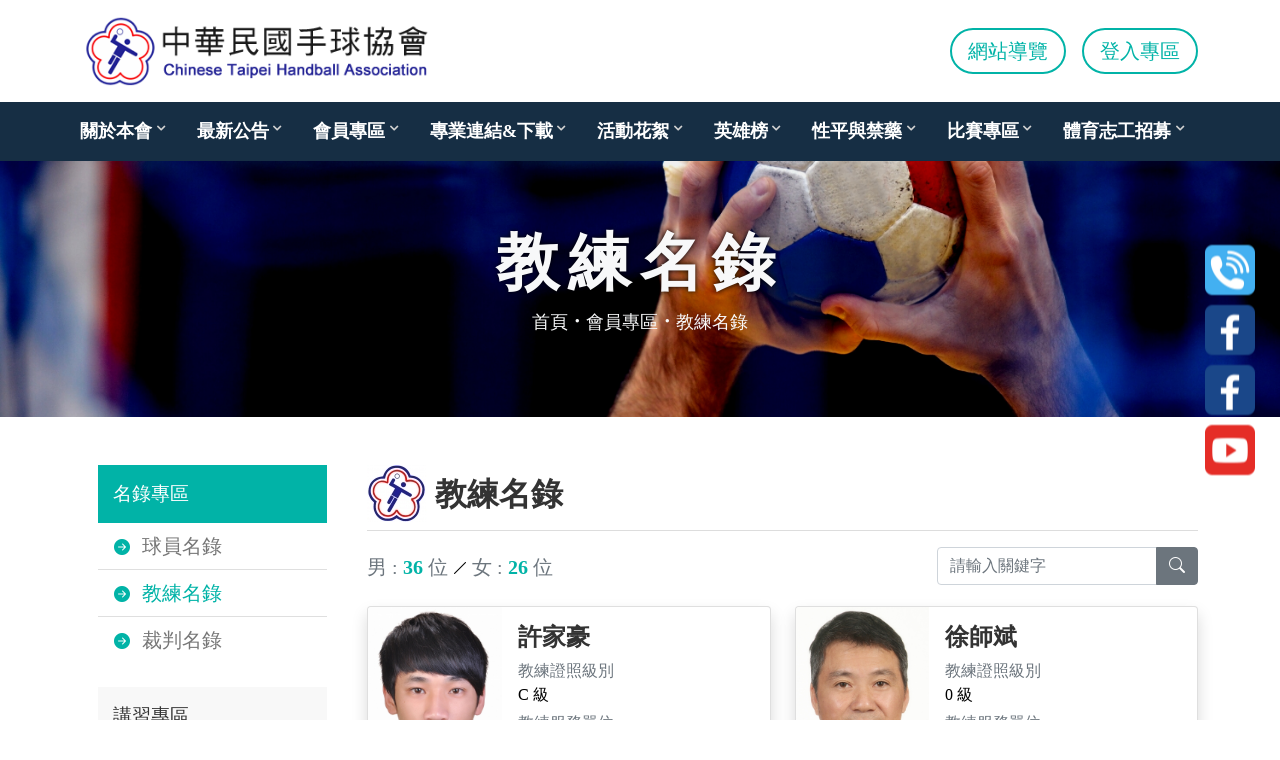

--- FILE ---
content_type: text/html; charset=UTF-8
request_url: https://handball.tw/People3.php?CataP=130&N_Key=136
body_size: 8618
content:

<!DOCTYPE html>

<html lang="zh-Hant-TW">

<head>
	<meta charset="utf-8">
	<title>中華民國手球協會</title>

	<!-- Meta -->
	<meta http-equiv="Content-Type" content="text/html; charset=utf-8" />
	<meta http-equiv="X-UA-Compatible" content="IE=edge">
	<meta name="viewport" content="width=device-width, initial-scale=1.0">
	<meta name="description" content="中華民國手球協會">
	<meta name="keywords" content="中華民國手球協會,手球,沙灘手球,CHINESE TAIPEI,CTHBA,HANDBALL">
	<link href="images/icon-phone.jpg" rel="apple-touch-icon" />
	<link rel="Shortcut Icon" type="image/x-icon" href="images/icon.ico">
	<script type="text/javascript" src="includes/class/page/kkpager.js"></script>
	<link rel="stylesheet" type="text/css" href="includes/class/page/kkpager_blue.css" />
	<script src="https://ajax.googleapis.com/ajax/libs/jquery/1/jquery.min.js"></script>
	<script language="javascript" type="text/javascript" src="includes/class/DatePicker/WdatePicker.js"></script>
	<meta charset="utf-8">
	<meta name="viewport" content="width=device-width, initial-scale=1.0">
	<meta name="author" content="">

	<!-- Web Fonts -->
	<link href='http://fonts.googleapis.com/css?family=Roboto:400,300,300italic,400italic,500,500italic,700,700italic' rel='stylesheet' type='text/css'>
	<link href='http://fonts.googleapis.com/css?family=Raleway:700,400,300' rel='stylesheet' type='text/css'>
	<link href='http://fonts.googleapis.com/css?family=Pacifico' rel='stylesheet' type='text/css'>
	<link href='http://fonts.googleapis.com/css?family=PT+Serif' rel='stylesheet' type='text/css'>

	<!-- Bootstrap core CSS -->
	<!-- 3.3.3 -->
	<!-- <link href="bootstrap/css/bootstrap.css" rel="stylesheet"> -->
	<!-- 5.1.3 -->
	<link href="https://cdn.jsdelivr.net/npm/bootstrap@5.1.3/dist/css/bootstrap.min.css" rel="stylesheet" integrity="sha384-1BmE4kWBq78iYhFldvKuhfTAU6auU8tT94WrHftjDbrCEXSU1oBoqyl2QvZ6jIW3" crossorigin="anonymous">
	<script src="https://cdn.jsdelivr.net/npm/bootstrap@5.1.3/dist/js/bootstrap.bundle.min.js" integrity="sha384-ka7Sk0Gln4gmtz2MlQnikT1wXgYsOg+OMhuP+IlRH9sENBO0LRn5q+8nbTov4+1p" crossorigin="anonymous"></script>
	<link rel="stylesheet" href="https://cdn.jsdelivr.net/npm/bootstrap-icons@1.9.1/font/bootstrap-icons.css">
	<!-- swiper -->
	<link rel="stylesheet" href="https://cdn.jsdelivr.net/npm/swiper@8/swiper-bundle.min.css" />
	<script src="https://cdn.jsdelivr.net/npm/swiper@8/swiper-bundle.min.js"></script>

	<!-- Font Awesome CSS -->
	<link href="fonts/font-awesome/css/font-awesome.css" rel="stylesheet">
	<!-- Fontello CSS -->
	<link href="fonts/fontello/css/fontello.css" rel="stylesheet">
	<!-- Plugins -->
	<link href="plugins/magnific-popup/magnific-popup.css" rel="stylesheet">
	<link href="css/animations.css" rel="stylesheet">
	<link href="plugins/owl-carousel/owl.carousel.css" rel="stylesheet">
	<link href="plugins/owl-carousel/owl.transitions.css" rel="stylesheet">
	<link href="plugins/hover/hover-min.css" rel="stylesheet">
	<link href="plugins/morphext/morphext.css" rel="stylesheet">
	<link href="css/typography-default.css" rel="stylesheet">
	<link rel="stylesheet" href="plugins/master-slider/masterslider/style/masterslider.css">
	<link rel='stylesheet' href="plugins/master-slider/masterslider/skins/black-2/style.css">
	<!-- limonte-sweetalert2 -->
	<link rel="stylesheet" href="https://cdnjs.cloudflare.com/ajax/libs/animate.css/4.1.1/animate.min.css" integrity="sha512-c42qTSw/wPZ3/5LBzD+Bw5f7bSF2oxou6wEb+I/lqeaKV5FDIfMvvRp772y4jcJLKuGUOpbJMdg/BTl50fJYAw==" crossorigin="anonymous" referrerpolicy="no-referrer" />
	<link rel="stylesheet" href="https://cdnjs.cloudflare.com/ajax/libs/limonte-sweetalert2/11.1.9/sweetalert2.min.css" integrity="sha512-cyIcYOviYhF0bHIhzXWJQ/7xnaBuIIOecYoPZBgJHQKFPo+TOBA+BY1EnTpmM8yKDU4ZdI3UGccNGCEUdfbBqw==" crossorigin="anonymous" referrerpolicy="no-referrer" />
	<script src="https://cdnjs.cloudflare.com/ajax/libs/limonte-sweetalert2/11.1.9/sweetalert2.all.min.js" integrity="sha512-IZ95TbsPTDl3eT5GwqTJH/14xZ2feLEGJRbII6bRKtE/HC6x3N4cHye7yyikadgAsuiddCY2+6gMntpVHL1gHw==" crossorigin="anonymous" referrerpolicy="no-referrer"></script>
	<link href="css/custom-globals.css" rel="stylesheet">
	<link href="css/custom.css" rel="stylesheet">
</head>

<body class="no-trans front-page ">


	<div class="page-wrapper">

		<header class="header">
			<div class="container">
				<div class="row">
					<div class="col-12 my-3 d-flex align-items-center justify-content-lg-between justify-content-center">
						<a href="index.php">
							<img id="logo_img" class="g-width-350--md w-100" src="upload/about/180522115236_M37.png" alt="中華民國手球協會" title="中華民國手球協會">
						</a>
						<ul class="list-unstyled d-lg-flex d-none align-items-center mb-0">

							<li class="pe-3">
								<a class="btn btn-default rounded-pill fs-5  px-3" href="SiteMap.php">
									網站導覽
								</a>
							</li>
							<li class="">
																	<a class="btn btn-default rounded-pill fs-5  px-3" href="Login.php">
										登入專區
									</a>
															</li>
						</ul>
					</div>
				</div>
			</div>
			<div class="container-fluid">
				<div class="row">
					<div class="col-md-12" style="background: #162e44;">
						<nav class="navbar navbar-expand-xl g-z-index-9999 " role="navigation">
							<div class="container-fluid px-0">
								<a class="navbar-brand me-0 " href="index.php">
								</a>
								<button class="navbar-toggler text-white border-0" type="button" data-bs-toggle="offcanvas" data-bs-target="#offcanvasNavbar" aria-controls="offcanvasNavbar">
									<i class="bi bi-list g-font-size-25"></i>
								</button>
								<div class="offcanvas offcanvas-end sideNavbar" tabindex="-1" id="offcanvasNavbar" aria-labelledby="offcanvasNavbarLabel">
									<div class="offcanvas-header">
										<h5 class="offcanvas-title" id="offcanvasNavbarLabel">
											<a class="navbar-brand me-0 g-pos-abs--xl top-0 " href="index.php">
												<img src="images/logo.png" alt="" class="g-width-90x">
											</a>
										</h5>
										<button type="button" class="btn-close text-reset" data-bs-dismiss="offcanvas" aria-label="Close"></button>
									</div>
									<div class="offcanvas-body">
										<ul class="navbar-nav g-font-size-16 g-font-weight-600 justify-content-center flex-grow-1 pe-3">

											<li class="nav-item dropdown px-2" ><a href="javascript:void(0);" class="nav-link dropdown-toggle" href="#" data-bs-toggle="dropdown" alt="關於本會" title="關於本會" >關於本會</a><ul class="dropdown-menu"><li><a class="dropdown-item" href="all_Menu_Server.php?P=About&N_Type=1&N_Key=88" alt="關於本會" title="關於本會" >關於本會</a></li><li><a class="dropdown-item" href="all_Menu_Server.php?P=About&N_Type=2&N_Key=89" alt="組織架構" title="組織架構" >組織架構</a></li><li><a class="dropdown-item" href="all_Menu_Server.php?P=People&N_Type=3&N_Key=123" alt="歷屆理事長" title="歷屆理事長" >歷屆理事長</a></li><li><a class="dropdown-item" href="all_Menu_Server.php?P=People&N_Type=1&N_Key=90" alt="協會成員介紹" title="協會成員介紹" >協會成員介紹</a></li><li><a class="dropdown-item" href="all_Menu_Server.php?P=About&N_Type=6&N_Key=114" alt="發展計畫" title="發展計畫" >發展計畫</a></li><li><a class="dropdown-item" href="all_Menu_Server.php?P=About&N_Type=7&N_Key=115" alt="遴選制度" title="遴選制度" >遴選制度</a></li><li><a class="dropdown-item" href="all_Menu_Server.php?P=About&N_Type=8&N_Key=116" alt="財務計畫" title="財務計畫" >財務計畫</a></li><li><a class="dropdown-item" href="all_Menu_Server.php?P=News&N_Type=6&N_Key=126" alt="會議記錄" title="會議記錄" >會議記錄</a></li></ul></li><li class="nav-item dropdown px-2" ><a href="javascript:void(0);" class="nav-link dropdown-toggle" href="#" data-bs-toggle="dropdown" alt="最新公告" title="最新公告" >最新公告</a><ul class="dropdown-menu"><li><a class="dropdown-item" href="all_Menu_Server.php?P=News3&N_Type=4&N_Key=109" alt="選拔賽專區" title="選拔賽專區" >選拔賽專區</a></li><li><a class="dropdown-item" href="all_Menu_Server.php?P=News3&N_Type=7&N_Key=127" alt="國內競賽" title="國內競賽" >國內競賽</a></li><li><a class="dropdown-item" href="all_Menu_Server.php?P=News3&N_Type=8&N_Key=132" alt="行事曆" title="行事曆" >行事曆</a></li><li><a class="dropdown-item" href="all_Menu_Server.php?P=News3&N_Type=9&N_Key=133" alt="教練講習" title="教練講習" >教練講習</a></li><li><a class="dropdown-item" href="all_Menu_Server.php?P=News3&N_Type=10&N_Key=134" alt="裁判講習" title="裁判講習" >裁判講習</a></li><li><a class="dropdown-item" href="all_Menu_Server.php?P=News3&N_Type=11&N_Key=141" alt="成績一覽" title="成績一覽" >成績一覽</a></li><li><a class="dropdown-item" href="all_Menu_Server.php?P=News3&N_Type=12&N_Key=142" alt="其他公告" title="其他公告" >其他公告</a></li></ul></li><li class="nav-item dropdown px-2" ><a href="javascript:void(0);" class="nav-link dropdown-toggle" href="#" data-bs-toggle="dropdown" alt="會員專區" title="會員專區" >會員專區</a><ul class="dropdown-menu">
													<li>
														<a class="dropdown-item" href="#" alt="" title="">名錄專區</a>
														<ul class="submenu dropdown-menu">
															<li><a class="dropdown-item" href="People3.php?CataP=130&N_Key=135">球員名錄</a></li>
															<li><a class="dropdown-item" href="People3.php?CataP=130&N_Key=136">教練名錄</a></li>
															<li><a class="dropdown-item" href="People3.php?CataP=130&N_Key=137">裁判名錄</a></li>
														</ul>
													</li>
													<li>
														<a class="dropdown-item" href="#" alt="" title=""  >講習專區</a>
														<ul class="submenu dropdown-menu">
															<li><a class="dropdown-item" href="News3.php?CataP=2&N_Key=133">教練講習</a></li>
															<li><a class="dropdown-item" href="News3.php?CataP=2&N_Key=134">裁判講習</a></li>
														</ul>
													</li>
													</ul></li><li class="nav-item dropdown px-2" ><a href="javascript:void(0);" class="nav-link dropdown-toggle" href="#" data-bs-toggle="dropdown" alt="專業連結&amp;下載" title="專業連結&amp;下載" >專業連結&amp;下載</a><ul class="dropdown-menu"><li><a class="dropdown-item" href="all_Menu_Server.php?P=Link&N_Type=3&N_Key=128" alt="相關連結" title="相關連結" >相關連結</a></li><li><a class="dropdown-item" href="all_Menu_Server.php?P=DownloadList&N_Type=1&N_Key=129" alt="專業服務" title="專業服務" >專業服務</a></li><li><a class="dropdown-item" href="all_Menu_Server.php?P=Download&N_Type=1&N_Key=92" alt="檔案下載" title="檔案下載" >檔案下載</a></li></ul></li><li class="nav-item dropdown px-2" ><a href="javascript:void(0);" class="nav-link dropdown-toggle" href="#" data-bs-toggle="dropdown" alt="活動花絮" title="活動花絮" >活動花絮</a><ul class="dropdown-menu"><li><a class="dropdown-item" href="all_Menu_Server.php?P=Photo&N_Type=1&N_Key=96" alt="活動相簿" title="活動相簿" >活動相簿</a></li><li><a class="dropdown-item" href="all_Menu_Server.php?P=Movie&N_Type=1&N_Key=97" alt="活動影片" title="活動影片" >活動影片</a></li></ul></li><li class="nav-item dropdown px-2" ><a href="javascript:void(0);" class="nav-link dropdown-toggle" href="#" data-bs-toggle="dropdown" alt="英雄榜" title="英雄榜" >英雄榜</a><ul class="dropdown-menu"><li><a class="dropdown-item" href="all_Menu_Server.php?P=People2&N_Type=1&N_Key=121" alt="菁英賽英雄" title="菁英賽英雄" >菁英賽英雄</a></li><li><a class="dropdown-item" href="all_Menu_Server.php?P=People2&N_Type=2&N_Key=122" alt="國家隊英雄" title="國家隊英雄" >國家隊英雄</a></li></ul></li><li class="nav-item dropdown px-2" ><a href="javascript:void(0);" class="nav-link dropdown-toggle" href="#" data-bs-toggle="dropdown" alt="性平與禁藥" title="性平與禁藥" >性平與禁藥</a><ul class="dropdown-menu"><li><a class="dropdown-item" href="all_Menu_Server.php?P=About&N_Type=10&N_Key=119" alt="性平與禁藥" title="性平與禁藥" >性平與禁藥</a></li></ul></li><li class="nav-item dropdown px-2" ><a href="javascript:void(0);" class="nav-link dropdown-toggle" href="#" data-bs-toggle="dropdown" alt="比賽專區" title="比賽專區" >比賽專區</a><ul class="dropdown-menu"><li><a class="dropdown-item" href="all_Menu_Server.php?P=About&N_Type=3&N_Key=93" alt="比賽報名" title="比賽報名" >比賽報名</a></li><li><a class="dropdown-item" href="http://nmtsc112a1.sports598.org/index.php" alt="戰績查詢" title="戰績查詢" target="_blank" >戰績查詢</a></li></ul></li><li class="nav-item dropdown px-2" ><a href="javascript:void(0);" class="nav-link dropdown-toggle" href="#" data-bs-toggle="dropdown" alt="體育志工招募" title="體育志工招募" >體育志工招募</a><ul class="dropdown-menu"><li><a class="dropdown-item" href="all_Menu_Server.php?P=News&N_Type=5&N_Key=125" alt="體育志工招募" title="體育志工招募" >體育志工招募</a></li></ul></li>

										</ul>
										<div class="d-xl-none d-block">
											<a class="btn btn-default rounded-pill fs-5 w-100 my-3 px-3" href="SiteMap.php">
												網站導覽
											</a>
																							<a class="btn btn-default rounded-pill fs-5 w-100  px-3" href="Login.php">
													登入專區
												</a>
																					</div>
										<div class="d-xl-none d-flex justify-content-around mt-5">
											<a href="tel:02-87711437" title="連絡電話: 02-87711437">
												<img src="images/telphone.png" class="g-width-50" alt="電話">
											</a>

											<a href="https://www.facebook.com/groups/365726740115587" rel="noopener noreferrer" target="_blank" title="中華民國手球協會臉書專頁">
												<img src="images/facebook.png" class="g-width-50" alt="中華民國手球協會臉書專頁">
											</a>

											<a href="https://www.facebook.com/CTHBA/" rel="noopener noreferrer" target="_blank" title="中華民國手球協會粉絲專頁">
												<img src="images/facebook.png" class="g-width-50" alt="中華民國手球協會粉絲專頁">
											</a>

											<a href="https://www.youtube.com/channel/UC9rqd39iLpswcS5leM2e93Q" rel="noopener noreferrer" target="_blank" title="youtube">
												<img src="images/youtube.png" class="g-width-50" alt="youtube">
											</a>
										</div>
									</div>
								</div>
							</div>

						</nav>

					</div>

				</div>

			</div>


			<div class="right_contact">

				<a href="tel:02-87711437" title="連絡電話: 02-87711437">
					<img src="images/telphone.png" class="g-width-50" alt="電話">
				</a>

				<a href="https://www.facebook.com/groups/365726740115587" rel="noopener noreferrer" target="_blank" title="中華民國手球協會臉書專頁">
					<img src="images/facebook.png" class="g-width-50" alt="中華民國手球協會臉書專頁">
				</a>

				<a href="https://www.facebook.com/CTHBA/" rel="noopener noreferrer" target="_blank" title="中華民國手球協會粉絲專頁">
					<img src="images/facebook.png" class="g-width-50" alt="中華民國手球協會粉絲專頁">
				</a>

				<a href="https://www.youtube.com/channel/UC9rqd39iLpswcS5leM2e93Q" rel="noopener noreferrer" target="_blank" title="youtube">
					<img src="images/youtube.png" class="g-width-50" alt="youtube">
				</a>
				<button type="button" id="top" class="toTop-arrow g-py-5" style="display: inline-block;">
					<i class="bi bi-caret-up-fill fw-bold"></i>
				</button>
			</div>
		</header>
<section class="position-relative mb-md-5 mb-4">

	<img src=" imagesite/pageTitle.png" alt="" class="w-100 h-100">

	<div class="container-fluid g-absolute-centered">

		<div class="row">

			<div class="col-12 text-center">

				<h1 class="g-font-size-55--md g-letter-spacing-8 text-light animated fadeInUp" style="text-shadow: 0 0 5px black;">教練名錄</h1>

				<div class="d-md-flex align-items-center justify-content-center d-none">

					<ol class="g-font-size-16 breadcrumb text-light ">

						<li><a class="text-light text-decoration-none " href="index.php">首頁</a></li>

						<li><i class="bi bi-dot"></i>會員專區</li>

						<li class="active"><i class="bi bi-dot"></i>教練名錄</li>

					</ol>

				</div>

			</div>

		</div>



	</div>

</section>





<!-- section start -->

<!-- ================ -->

<section class="section mb-3">

	<div class="container">

		<div class="row">

			<aside class="col-md-3 ">

				<div class="sidebar">

					<div class="block clearfix">

						<div class="product-group-div panel-group" id="sidegroup1">


							<!-- 2024 04 17 暫停開放登錄 -->
							<!--<div class="panel panel-default px-3 mb-3">



								<a class="panel-heading  text-decoration-none" href="MemberLogin.php" alt="登錄專區" title="登錄專區">登錄專區</a>

								<ul class="list-group list-group-flush mb-4">

									<li class="list-group-item">

										<i class="bi bi-arrow-right-circle-fill main-color pe-2 "></i>

										<a class="  hvr-forward main-color-hover fs-5 text-decoration-none" href="MemberLogin.php">

											登錄專區

										</a>

									</li>



								</ul>

							</div>-->

							<div class="panel panel-default px-3 mb-3">

								<a class="panel-heading active text-decoration-none" href="#" alt="名錄專區" title="名錄專區">名錄專區</a>

								<ul class="list-group list-group-flush mb-4">

									<li class="list-group-item">

										<i class="bi bi-arrow-right-circle-fill main-color pe-2 "></i>

										<a class="  hvr-forward main-color-hover fs-5 text-decoration-none" href="People3.php?CataP=130&N_Key=135">

											球員名錄

										</a>

									</li>

									<li class="list-group-item">

										<i class="bi bi-arrow-right-circle-fill main-color pe-2 "></i>

										<a class="active  hvr-forward main-color-hover fs-5 text-decoration-none" href="People3.php?CataP=130&N_Key=136">

											教練名錄

										</a>

									</li>

									<li class="list-group-item">

										<i class="bi bi-arrow-right-circle-fill main-color pe-2 "></i>

										<a class="  hvr-forward main-color-hover fs-5 text-decoration-none" href="People3.php?CataP=130&N_Key=137">

											裁判名錄

										</a>

									</li>

								</ul>

							</div>

							<div class="panel panel-default px-3 mb-3">



								<a class="panel-heading  text-decoration-none" href="#" alt="講習專區" title="講習專區">講習專區</a>

								<ul class="list-group list-group-flush mb-4">

									<li class="list-group-item">

										<i class="bi bi-arrow-right-circle-fill main-color pe-2 "></i>

										<a class="  hvr-forward main-color-hover fs-5 text-decoration-none" href="News3.php?CataP=2&N_Key=133">

											教練講習

										</a>



									</li>

									<li class="list-group-item">

										<i class="bi bi-arrow-right-circle-fill main-color pe-2 "></i>

										<a class="  hvr-forward main-color-hover fs-5 text-decoration-none" href="News3.php?CataP=2&N_Key=134">

											裁判講習

										</a>



									</li>

								</ul>

							</div>



						</div>

					</div>



				</div>

			</aside><!-- sidebar end -->
<link href="css/people2.css" rel="stylesheet">

<div class="col-md-9">
	<div class="title d-flex align-items-center g-brd-bottom g-brd-gray-light-v3 pb-2 mb-3">
		<img class="pe-2" src="/imagesite/logo.jpg" alt="logo">
		<h2 class="fs-2 fw-bold mb-0">教練名錄</h2>
	</div>
	<div class="block">
		
		<form name="Myform" action="People3.php?CataP=130&N_Key=136" method="post" class="form-inline" role="form" style="margin: 5px 0;">
			<div class="row">
				<div class="col-md-8 py-2">
					<span class="h5 text-secondary">男 : <span class="main-color fw-bold">36</span> 位</span>
					<i class="bi bi-slash-lg"></i>
					<span class="h5 text-secondary">女 : <span class="main-color fw-bold">26</span> 位</span>
				</div>
				<div class="col-md-4 col-12">
					<div class="input-group mb-3">
						<input type="text" class="form-control form-control-group" name="Keyword" placeholder="請輸入關鍵字" value="">
						<button type="submit" class="btn btn-secondary input-group-text"><i class="bi bi-search"></i></button>
					</div>
				</div>
			</div>
		</form>


		<div class="row grid-space-10">
			<script type="text/javascript">

$(function(){

	var totalPage = "4";

	var Link_ = "";

	var totalRecords = 390;

	var pageNo = "";

	var PHP_SELF = "/People3.php?CataP=130&N_Key=136&Keyword=";

	if(!pageNo){

		pageNo = 1;

	}

kkpager.generPageHtml({

	lang        : {

	firstPageText     : "第一頁",

	firstPageTipText    : "第一頁",

	lastPageText      : "尾頁",

	lastPageTipText     : "尾頁",

	prePageText       : "上一頁",

	prePageTipText      : "上一頁",

	nextPageText      : "下一頁",

	nextPageTipText     : "下一頁",

	totalPageBeforeText   : "共",

	totalPageAfterText    : "頁",

	currPageBeforeText    : "目前在第",

	currPageAfterText   : "頁",

	totalInfoSplitStr   : "/",

	totalRecordsBeforeText  : "共",

	totalRecordsAfterText : "條數據",

	gopageBeforeText    : "&nbsp;轉到",

	gopageButtonOkText    : "確定",

	gopageAfterText     : "頁",

	buttonTipBeforeText   : "第",

	buttonTipAfterText    : "頁"

},

	page : pageNo,

	total : totalPage,

	totalRecords : totalRecords,

	hrefFormer : PHP_SELF,

	getLink : function(n){

	return this.hrefFormer + "&page="+n+Link_;

}

});

});

</script>					<!-- new -->
					<div class="col-6 mb-4">
						<div class="card shadow">
							<div class="row g-0">
								<div class="col-lg-4">
									<img src="upload/Member/Member_231001103137.jpg" alt="許家豪" title="許家豪" class="img-fluid w-100 rounded-start">
								</div>
								<div class="col-lg-8">
									<div class="card-body ">
										<h5 class="fs-4 card-title">
											許家豪										</h5>
										<div class="separator-1 "></div>
																					<p class="mb-0 text-muted">教練證照級別</p>
											<p class="card-text mb-1">C 級</p>
											<p class="mb-0 text-muted">教練服務單位</p>
											<p class="card-text">台北市立永樂國小</p>
																			</div>
								</div>
							</div>
						</div>
					</div>
									<!-- new -->
					<div class="col-6 mb-4">
						<div class="card shadow">
							<div class="row g-0">
								<div class="col-lg-4">
									<img src="upload/Member/Member_230925104919.jpg" alt="徐師斌" title="徐師斌" class="img-fluid w-100 rounded-start">
								</div>
								<div class="col-lg-8">
									<div class="card-body ">
										<h5 class="fs-4 card-title">
											徐師斌										</h5>
										<div class="separator-1 "></div>
																					<p class="mb-0 text-muted">教練證照級別</p>
											<p class="card-text mb-1">0 級</p>
											<p class="mb-0 text-muted">教練服務單位</p>
											<p class="card-text">桃園市新明國中</p>
																			</div>
								</div>
							</div>
						</div>
					</div>
									<!-- new -->
					<div class="col-6 mb-4">
						<div class="card shadow">
							<div class="row g-0">
								<div class="col-lg-4">
									<img src="upload/Member/Member_230921110100.jpg" alt="朱裘恩" title="朱裘恩" class="img-fluid w-100 rounded-start">
								</div>
								<div class="col-lg-8">
									<div class="card-body ">
										<h5 class="fs-4 card-title">
											朱裘恩										</h5>
										<div class="separator-1 "></div>
																					<p class="mb-0 text-muted">教練證照級別</p>
											<p class="card-text mb-1">A 級</p>
											<p class="mb-0 text-muted">教練服務單位</p>
											<p class="card-text">新北市立海山高中</p>
																			</div>
								</div>
							</div>
						</div>
					</div>
									<!-- new -->
					<div class="col-6 mb-4">
						<div class="card shadow">
							<div class="row g-0">
								<div class="col-lg-4">
									<img src="upload/Member/Member_230920022059.jpg" alt="葉奕佐" title="葉奕佐" class="img-fluid w-100 rounded-start">
								</div>
								<div class="col-lg-8">
									<div class="card-body ">
										<h5 class="fs-4 card-title">
											葉奕佐										</h5>
										<div class="separator-1 "></div>
																					<p class="mb-0 text-muted">教練證照級別</p>
											<p class="card-text mb-1">B 級</p>
											<p class="mb-0 text-muted">教練服務單位</p>
											<p class="card-text">新北市民安國小</p>
																			</div>
								</div>
							</div>
						</div>
					</div>
									<!-- new -->
					<div class="col-6 mb-4">
						<div class="card shadow">
							<div class="row g-0">
								<div class="col-lg-4">
									<img src="upload/Member/Member_230912102711.jpg" alt="陳毓仁" title="陳毓仁" class="img-fluid w-100 rounded-start">
								</div>
								<div class="col-lg-8">
									<div class="card-body ">
										<h5 class="fs-4 card-title">
											陳毓仁										</h5>
										<div class="separator-1 "></div>
																					<p class="mb-0 text-muted">教練證照級別</p>
											<p class="card-text mb-1">B 級</p>
											<p class="mb-0 text-muted">教練服務單位</p>
											<p class="card-text">台中市大里高級中學</p>
																			</div>
								</div>
							</div>
						</div>
					</div>
									<!-- new -->
					<div class="col-6 mb-4">
						<div class="card shadow">
							<div class="row g-0">
								<div class="col-lg-4">
									<img src="upload/Member/Member_230306073755.jpeg" alt="曹承岳" title="曹承岳" class="img-fluid w-100 rounded-start">
								</div>
								<div class="col-lg-8">
									<div class="card-body ">
										<h5 class="fs-4 card-title">
											曹承岳										</h5>
										<div class="separator-1 "></div>
																					<p class="mb-0 text-muted">教練證照級別</p>
											<p class="card-text mb-1">A 級</p>
											<p class="mb-0 text-muted">教練服務單位</p>
											<p class="card-text">台中市潭子國小</p>
																			</div>
								</div>
							</div>
						</div>
					</div>
									<!-- new -->
					<div class="col-6 mb-4">
						<div class="card shadow">
							<div class="row g-0">
								<div class="col-lg-4">
									<img src="upload/Member/Member_230304010307.jpeg" alt="陳禹良" title="陳禹良" class="img-fluid w-100 rounded-start">
								</div>
								<div class="col-lg-8">
									<div class="card-body ">
										<h5 class="fs-4 card-title">
											陳禹良										</h5>
										<div class="separator-1 "></div>
																					<p class="mb-0 text-muted">教練證照級別</p>
											<p class="card-text mb-1">B 級</p>
											<p class="mb-0 text-muted">教練服務單位</p>
											<p class="card-text">苗栗縣苗栗市文華國小</p>
																			</div>
								</div>
							</div>
						</div>
					</div>
									<!-- new -->
					<div class="col-6 mb-4">
						<div class="card shadow">
							<div class="row g-0">
								<div class="col-lg-4">
									<img src="upload/Member/Member_230301103659.jpg" alt="温雅玲" title="温雅玲" class="img-fluid w-100 rounded-start">
								</div>
								<div class="col-lg-8">
									<div class="card-body ">
										<h5 class="fs-4 card-title">
											温雅玲										</h5>
										<div class="separator-1 "></div>
																					<p class="mb-0 text-muted">教練證照級別</p>
											<p class="card-text mb-1">A 級</p>
											<p class="mb-0 text-muted">教練服務單位</p>
											<p class="card-text">台北市內湖國小</p>
																			</div>
								</div>
							</div>
						</div>
					</div>
									<!-- new -->
					<div class="col-6 mb-4">
						<div class="card shadow">
							<div class="row g-0">
								<div class="col-lg-4">
									<img src="upload/Member/Member_230117023847.jpg" alt="王淯仟" title="王淯仟" class="img-fluid w-100 rounded-start">
								</div>
								<div class="col-lg-8">
									<div class="card-body ">
										<h5 class="fs-4 card-title">
											王淯仟										</h5>
										<div class="separator-1 "></div>
																					<p class="mb-0 text-muted">教練證照級別</p>
											<p class="card-text mb-1">B 級</p>
											<p class="mb-0 text-muted">教練服務單位</p>
											<p class="card-text">台中市北屯區文昌國小</p>
																			</div>
								</div>
							</div>
						</div>
					</div>
									<!-- new -->
					<div class="col-6 mb-4">
						<div class="card shadow">
							<div class="row g-0">
								<div class="col-lg-4">
									<img src="upload/Member/Member_230113014703.jpg" alt="陳怡伶" title="陳怡伶" class="img-fluid w-100 rounded-start">
								</div>
								<div class="col-lg-8">
									<div class="card-body ">
										<h5 class="fs-4 card-title">
											陳怡伶										</h5>
										<div class="separator-1 "></div>
																					<p class="mb-0 text-muted">教練證照級別</p>
											<p class="card-text mb-1">A 級</p>
											<p class="mb-0 text-muted">教練服務單位</p>
											<p class="card-text">新北市立漳和國中</p>
																			</div>
								</div>
							</div>
						</div>
					</div>
									<!-- new -->
					<div class="col-6 mb-4">
						<div class="card shadow">
							<div class="row g-0">
								<div class="col-lg-4">
									<img src="upload/Member/Member_230111021844.jpg" alt="陳睿騰" title="陳睿騰" class="img-fluid w-100 rounded-start">
								</div>
								<div class="col-lg-8">
									<div class="card-body ">
										<h5 class="fs-4 card-title">
											陳睿騰										</h5>
										<div class="separator-1 "></div>
																					<p class="mb-0 text-muted">教練證照級別</p>
											<p class="card-text mb-1">C 級</p>
											<p class="mb-0 text-muted">教練服務單位</p>
											<p class="card-text">大新國小</p>
																			</div>
								</div>
							</div>
						</div>
					</div>
									<!-- new -->
					<div class="col-6 mb-4">
						<div class="card shadow">
							<div class="row g-0">
								<div class="col-lg-4">
									<img src="upload/Member/Member_230111015933.jpeg" alt="劉國章" title="劉國章" class="img-fluid w-100 rounded-start">
								</div>
								<div class="col-lg-8">
									<div class="card-body ">
										<h5 class="fs-4 card-title">
											劉國章										</h5>
										<div class="separator-1 "></div>
																					<p class="mb-0 text-muted">教練證照級別</p>
											<p class="card-text mb-1">A 級</p>
											<p class="mb-0 text-muted">教練服務單位</p>
											<p class="card-text">臺中市立龍津高級中學</p>
																			</div>
								</div>
							</div>
						</div>
					</div>
									<!-- new -->
					<div class="col-6 mb-4">
						<div class="card shadow">
							<div class="row g-0">
								<div class="col-lg-4">
									<img src="upload/Member/Member_230111113101.jpg" alt="張欣茹" title="張欣茹" class="img-fluid w-100 rounded-start">
								</div>
								<div class="col-lg-8">
									<div class="card-body ">
										<h5 class="fs-4 card-title">
											張欣茹										</h5>
										<div class="separator-1 "></div>
																					<p class="mb-0 text-muted">教練證照級別</p>
											<p class="card-text mb-1">B 級</p>
											<p class="mb-0 text-muted">教練服務單位</p>
											<p class="card-text">彰化縣埔心國民中學</p>
																			</div>
								</div>
							</div>
						</div>
					</div>
									<!-- new -->
					<div class="col-6 mb-4">
						<div class="card shadow">
							<div class="row g-0">
								<div class="col-lg-4">
									<img src="upload/Member/Member_230209061400.jpeg" alt="郭又暟" title="郭又暟" class="img-fluid w-100 rounded-start">
								</div>
								<div class="col-lg-8">
									<div class="card-body ">
										<h5 class="fs-4 card-title">
											郭又暟										</h5>
										<div class="separator-1 "></div>
																					<p class="mb-0 text-muted">教練證照級別</p>
											<p class="card-text mb-1">B 級</p>
											<p class="mb-0 text-muted">教練服務單位</p>
											<p class="card-text">臺中市龍井國民小學</p>
																			</div>
								</div>
							</div>
						</div>
					</div>
									<!-- new -->
					<div class="col-6 mb-4">
						<div class="card shadow">
							<div class="row g-0">
								<div class="col-lg-4">
									<img src="upload/Member/Member_230105015615.jpg" alt="黃鉉涵" title="黃鉉涵" class="img-fluid w-100 rounded-start">
								</div>
								<div class="col-lg-8">
									<div class="card-body ">
										<h5 class="fs-4 card-title">
											黃鉉涵										</h5>
										<div class="separator-1 "></div>
																					<p class="mb-0 text-muted">教練證照級別</p>
											<p class="card-text mb-1">B 級</p>
											<p class="mb-0 text-muted">教練服務單位</p>
											<p class="card-text">新北市中和區積穗國民小學</p>
																			</div>
								</div>
							</div>
						</div>
					</div>
									<!-- new -->
					<div class="col-6 mb-4">
						<div class="card shadow">
							<div class="row g-0">
								<div class="col-lg-4">
									<img src="upload/Member/Member_230105114442.jpeg" alt="劉昌業" title="劉昌業" class="img-fluid w-100 rounded-start">
								</div>
								<div class="col-lg-8">
									<div class="card-body ">
										<h5 class="fs-4 card-title">
											劉昌業										</h5>
										<div class="separator-1 "></div>
																					<p class="mb-0 text-muted">教練證照級別</p>
											<p class="card-text mb-1">0 級</p>
											<p class="mb-0 text-muted">教練服務單位</p>
											<p class="card-text">台中市潭子國小</p>
																			</div>
								</div>
							</div>
						</div>
					</div>
									<!-- new -->
					<div class="col-6 mb-4">
						<div class="card shadow">
							<div class="row g-0">
								<div class="col-lg-4">
									<img src="upload/Member/Member_230105085816.jpg" alt="許麗萍" title="許麗萍" class="img-fluid w-100 rounded-start">
								</div>
								<div class="col-lg-8">
									<div class="card-body ">
										<h5 class="fs-4 card-title">
											許麗萍										</h5>
										<div class="separator-1 "></div>
																					<p class="mb-0 text-muted">教練證照級別</p>
											<p class="card-text mb-1">B 級</p>
											<p class="mb-0 text-muted">教練服務單位</p>
											<p class="card-text">高雄市中崙國中</p>
																			</div>
								</div>
							</div>
						</div>
					</div>
									<!-- new -->
					<div class="col-6 mb-4">
						<div class="card shadow">
							<div class="row g-0">
								<div class="col-lg-4">
									<img src="upload/Member/Member_230104070347.jpg" alt="林建晟" title="林建晟" class="img-fluid w-100 rounded-start">
								</div>
								<div class="col-lg-8">
									<div class="card-body ">
										<h5 class="fs-4 card-title">
											林建晟										</h5>
										<div class="separator-1 "></div>
																					<p class="mb-0 text-muted">教練證照級別</p>
											<p class="card-text mb-1">A 級</p>
											<p class="mb-0 text-muted">教練服務單位</p>
											<p class="card-text">臺北市立麗山高中</p>
																			</div>
								</div>
							</div>
						</div>
					</div>
									<!-- new -->
					<div class="col-6 mb-4">
						<div class="card shadow">
							<div class="row g-0">
								<div class="col-lg-4">
									<img src="upload/Member/Member_230103034941.jpg" alt="江明瑾" title="江明瑾" class="img-fluid w-100 rounded-start">
								</div>
								<div class="col-lg-8">
									<div class="card-body ">
										<h5 class="fs-4 card-title">
											江明瑾										</h5>
										<div class="separator-1 "></div>
																					<p class="mb-0 text-muted">教練證照級別</p>
											<p class="card-text mb-1">A 級</p>
											<p class="mb-0 text-muted">教練服務單位</p>
											<p class="card-text">臺北市西松國民小學</p>
																			</div>
								</div>
							</div>
						</div>
					</div>
									<!-- new -->
					<div class="col-6 mb-4">
						<div class="card shadow">
							<div class="row g-0">
								<div class="col-lg-4">
									<img src="upload/Member/Member_230103015515.jpg" alt="黎俊裕" title="黎俊裕" class="img-fluid w-100 rounded-start">
								</div>
								<div class="col-lg-8">
									<div class="card-body ">
										<h5 class="fs-4 card-title">
											黎俊裕										</h5>
										<div class="separator-1 "></div>
																					<p class="mb-0 text-muted">教練證照級別</p>
											<p class="card-text mb-1">A 級</p>
											<p class="mb-0 text-muted">教練服務單位</p>
											<p class="card-text">臺北市成淵高中</p>
																			</div>
								</div>
							</div>
						</div>
					</div>
				
		</div>
		<div class="row ">
			<div class="col-xs-12">
				<nav class="text-right">
					<ul class="pagination">
						<div id="kkpager"></div>
					</ul>
				</nav>
			</div>
		</div>
	
	</div>
</div>
</div>
</div>
</div>
</section>
<section class="section clearfix mt-5" style="background-color: #01b3a7;">

	<div class="container">

		<div class="row">

			<div class="col-md-12 text-center">

				<h3 class="my-4 text-light">中華民國手球協會 <b>-年度最新賽事-【114年度臺中盃全國手球錦標賽】-</b></h3>

			</div>

		</div>

	</div>

</section>



<footer id="footer" class="clearfix">

	<div class="footer">

		<div class="container">

			<div class="row pt-5 pb-3">

				<div class="col-md-6 mb-5">

					<div class="footer-content">

						<img class="g-width-400--md w-100 mb-3" src="imagesite/logo_white.png" alt="中華民國手球協會">

						<!-- <h2 class="title">中華民國手球協會</h2> -->

						<p class="g-line-height-1_8 px-3">整合台灣各路手球好手， 讓我國手球在世界殺出一條血路！ 希望能朝手球俱樂部聯盟發展，從地區的聯賽開始， 讓手球在全台生根、發展，在世界發光！</p>

					</div>

				</div>

				<div class="col-md-3 mb-5">

					<div class="footer-content">

						<h2 class="title">相關連結</h2>

						<ul class="list-unstyled mb-0 g-line-height-1_8">

							
								<li>

									<i class="bi bi-link-45deg main-color px-2"></i>

									<a class="footer-link" href="http://www.ihf.info/" alt="國際手球總會" title="國際手球總會" target="_blank" rel="noopener noreferrer">國際手球總會</a>

								</li>

							
								<li>

									<i class="bi bi-link-45deg main-color px-2"></i>

									<a class="footer-link" href="https://www.facebook.com/CTHBA/" alt="中華民國手球協會facebook" title="中華民國手球協會facebook" target="_blank" rel="noopener noreferrer">中華民國手球協會facebook</a>

								</li>

							
								<li>

									<i class="bi bi-link-45deg main-color px-2"></i>

									<a class="footer-link" href="http://www.asianhandball.org/index.php?lang=en" alt="亞洲手球總會" title="亞洲手球總會" target="_blank" rel="noopener noreferrer">亞洲手球總會</a>

								</li>

							
								<li>

									<i class="bi bi-link-45deg main-color px-2"></i>

									<a class="footer-link" href="https://www.youtube.com/channel/UC9rqd39iLpswcS5leM2e93Q" alt="中華民國手球協會youtube" title="中華民國手球協會youtube" target="_blank" rel="noopener noreferrer">中華民國手球協會youtube</a>

								</li>

							
								<li>

									<i class="bi bi-link-45deg main-color px-2"></i>

									<a class="footer-link" href="https://www.rocsf.org.tw/" alt="中華民國體育運動總會" title="中華民國體育運動總會" target="_blank" rel="noopener noreferrer">中華民國體育運動總會</a>

								</li>

							
						</ul>

					</div>

				</div>

				<div class="col-md-3 mb-5">

					<div class="footer-content">

						<h2 class="title">聯絡我們</h2>

						<ul class="list-unstyled mb-0 g-line-height-1_8">

							<li><i class="fa fa-map-marker main-color px-2"></i>104台北市中山區朱崙街20號710室</li>

							<li><i class="fa fa-phone main-color px-2"></i><a class="footer-link" href="tel:02-87711437"> 02-87711437</a></li>

							<li><i class="fa fa-fax main-color px-2"></i>02-27783297</li>

							
							<li><i class="fa fa-envelope-o main-color px-2"></i><a class="footer-link" href="mailto:handballball@gmail.com">handballball@gmail.com</a></li>

						</ul>



					</div>

				</div>

				<!-- <div class="col-md-3 ">

					<div class="footer-content">

						<h2 class="title">社群連結</h2>

						<ul class="list-unstyled mb-0 g-line-height-1_8">

							
								<li>

									<i class="fa fa-instagram main-color ps-2 pe-1"></i>

									<a class="footer-link" target="_blank" rel="noopener noreferrer" href="https://www.instagram.com/tpe_handball/" alt="IG" title="IG">

										中華民國手球協會Instagram

									</a>

								</li>

							
							
								<li>

									<i class="fa fa-facebook main-color px-2"></i>

									<a class="footer-link" target="_blank" rel="noopener noreferrer" href="https://www.facebook.com/CTHBA" alt="FB" title="FB">

										中華民國手球協會臉書專頁

									</a>

								</li>

								<li>

									<i class="fa fa-facebook main-color px-2"></i>

									<a class="footer-link" target="_blank" rel="noopener noreferrer" href="https://www.facebook.com/CTHBA/" alt="FB" title="FB">

										中華民國手球協會粉絲專頁

									</a>

								</li>

							
							
							
								<li>

									<i class="bi bi-youtube"></i>

									<a class="main-color fs-5" target="_blank" rel="noopener noreferrer" href="https://www.youtube.com/channel/UC9rqd39iLpswcS5leM2e93Q" alt="" title="">

									</a>

								</li>

							
						</ul>



					</div>

				</div> -->

			</div>

		</div>

	</div>



	
	<div class="subfooter py-3">

		<div class="container">

			<div class="row">

				<div class="col-md-9 text-md-start text-center mb-md-0 mb-3">

					<p class="text-muted mb-0">Copyright 2022 &copy; 中華民國手球協會 All right reserved <a class="text-muted text-decoration-none" href="http://www.dah.com.tw/work.php" target="_blank" rel="noopener noreferrer">Design By 大傳數位科技</a></p>

					<p class="text-muted mb-0">網站瀏覽人數 : 2113941</p>

				</div>

				<div class="col-md-3 text-md-end text-center">

					<a href="&Manage_HandBall/index.php" target="_blank" rel="noopener noreferrer" class="btn btn-default g-font-size-13">網站維護</a>

				</div>

			</div>

		</div>

	</div>

	<!-- .subfooter end -->



</footer>














</div>



<!-- page-wrapper end -->







<!-- JavaScript files placed at the end of the document so the pages load faster -->



<!-- ================================================== -->



<!-- Jquery and Bootstap core js files -->



<script type="text/javascript" src="plugins/jquery.min.js"></script>



<!-- <script type="text/javascript" src="bootstrap/js/bootstrap.min.js"></script> -->



<!-- Modernizr javascript -->



<script type="text/javascript" src="plugins/modernizr.js"></script>



<script type="text/javascript" src="plugins/rs-plugin-5/js/jquery.themepunch.tools.min.js?rev=5.0"></script>



<script type="text/javascript" src="plugins/rs-plugin-5/js/jquery.themepunch.revolution.min.js?rev=5.0"></script>



<!-- Isotope javascript -->



<script type="text/javascript" src="plugins/isotope/isotope.pkgd.min.js"></script>



<!-- Magnific Popup javascript -->



<script type="text/javascript" src="plugins/magnific-popup/jquery.magnific-popup.min.js"></script>



<!-- Appear javascript -->



<script type="text/javascript" src="plugins/waypoints/jquery.waypoints.min.js"></script>



<!-- Count To javascript -->



<script type="text/javascript" src="plugins/jquery.countTo.js"></script>



<!-- Parallax javascript -->



<script src="plugins/jquery.parallax-1.1.3.js"></script>



<!-- Contact form -->



<script src="plugins/jquery.validate.js"></script>



<!-- Morphext -->



<script type="text/javascript" src="plugins/morphext/morphext.min.js"></script>



<!-- Background Video -->



<script src="plugins/vide/jquery.vide.js"></script>



<!-- Owl carousel javascript -->



<script type="text/javascript" src="plugins/owl-carousel/owl.carousel.js"></script>



<!--<script type="text/javascript" src="plugins/owlcarousel2/owl.carousel.min.js"></script>-->



<!-- SmoothScroll javascript -->



<script type="text/javascript" src="plugins/jquery.browser.js"></script>



<!-- <script type="text/javascript" src="plugins/SmoothScroll.js"></script> -->



<!-- Initialization of Plugins -->



<!-- <script type="text/javascript" src="js/template.js"></script> -->







<script type="text/javascript" src="plugins/rs-plugin-5/js/extensions/revolution.extension.video.min.js"></script>



<script type="text/javascript" src="plugins/rs-plugin-5/js/extensions/revolution.extension.slideanims.min.js"></script>



<script type="text/javascript" src="plugins/rs-plugin-5/js/extensions/revolution.extension.actions.min.js"></script>



<script type="text/javascript" src="plugins/rs-plugin-5/js/extensions/revolution.extension.layeranimation.min.js"></script>



<script type="text/javascript" src="plugins/rs-plugin-5/js/extensions/revolution.extension.kenburn.min.js"></script>



<script type="text/javascript" src="plugins/rs-plugin-5/js/extensions/revolution.extension.navigation.min.js"></script>



<script type="text/javascript" src="plugins/rs-plugin-5/js/extensions/revolution.extension.migration.min.js"></script>



<script type="text/javascript" src="plugins/rs-plugin-5/js/extensions/revolution.extension.parallax.min.js"></script>







<script src="plugins/master-slider/masterslider/masterslider.min.js"></script>





<script src="https://cdnjs.cloudflare.com/ajax/libs/wow/1.1.2/wow.min.js"></script>





<!--跑馬燈專區-->



<script type="text/javascript" src="http://cdn.jsdelivr.net/jquery.marquee/1.3.1/jquery.marquee.min.js"></script>



<script type="text/javascript">

	$('.marquee').marquee({



		//speed in milliseconds of the marquee



		duration: 5000,



		//gap in pixels between the tickers



		gap: 100,



		//time in milliseconds before the marquee will start animating



		delayBeforeStart: 0,



		//'left' or 'right'



		direction: 'left',



		//true or false - should the marquee be duplicated to show an effect of continues flow



		duplicated: true



	});

</script>











<!-- Custom Scripts -->



<script type="text/javascript" src="js/custom.js"></script>







</body>



</html>

--- FILE ---
content_type: text/css
request_url: https://handball.tw/css/custom-globals.css
body_size: 29968
content:
@charset "UTF-8";

/*------------------------------------
  Globals
------------------------------------*/
/* Text */
.g-word-break {
  word-wrap: break-word;
}

/* Puller */
.g-pull-50x-up {
  -webkit-transform: translateY(-51%);
  -ms-transform: translateY(-51%);
  transform: translateY(-51%);
}

.g-pull-50x-bottom {
  -webkit-transform: translateY(51%);
  -ms-transform: translateY(51%);
  transform: translateY(51%);
}

.g-pull-50x-left {
  -webkit-transform: translateX(-51%);
  -ms-transform: translateX(-51%);
  transform: translateX(-51%);
}

.g-pull-50x-right {
  -webkit-transform: translateX(51%);
  -ms-transform: translateX(51%);
  transform: translateX(51%);
}

/* Link overlay */
/*------------------------------------
  Background Attachment
------------------------------------*/
.g-bg-attachment-fixed {
  background-attachment: fixed;
}

/*------------------------------------
  Background Gradient Colors
------------------------------------*/
/* Simple Linear Gradients
------------------------------------*/
/* Gray Light v1 */
.g-bg-gray-light-gradient-v1--after::after {
  background: linear-gradient(to bottom, rgba(247, 247, 247, 0.5), #f7f7f7);
}

/* White v1 */
.g-bg-white-gradient-v1--after::after {
  background: linear-gradient(to bottom, rgba(255, 255, 255, 0.5), rgba(255, 255, 255, 0.9));
}

/* Linear Gradients
------------------------------------*/
/* Gray Gradient */
.g-bg-gray-lineargradient {
  background-repeat: repeat-x;
  background-image: linear-gradient(180deg, #fff, #dbdbdb);
}

/* Blue Pink Gradient */
.g-bg-bluepink-lineargradient {
  background-repeat: repeat-x;
  background-image: linear-gradient(50deg, #2b7cb6, #f62d51);
}

/* Blue Gradient */
.g-bg-blue-lineargradient {
  background-repeat: repeat-x;
  background-image: linear-gradient(0deg, #73bec7, #4e66b0);
}

.g-bg-blue-lineargradient-v2 {
  background-repeat: repeat-x;
  background-image: linear-gradient(225deg, #429edc, #00629e);
}

.g-bg-blue-lineargradient-v3 {
  background-repeat: repeat-x;
  background-image: linear-gradient(225deg, #3266a2, #98cfbf);
}

.g-bg-blue-lineargradient-v4 {
  background-repeat: repeat-x;
  background-image: linear-gradient(225deg, #5b85df, #3ec2e3);
}

.g-bg-blue-lineargradient-v5 {
  background-repeat: repeat-x;
  background-image: linear-gradient(225deg, #0050c2, #5180fa);
}

/* Orange Gradient */
.g-bg-orange-lineargradient {
  background-repeat: repeat-x;
  background-image: linear-gradient(225deg, #be1715, #ed6d0f);
}

.g-bg-orange-lineargradient-v2 {
  background-repeat: repeat-x;
  background-image: linear-gradient(225deg, #f5cd21, #c22821);
}

/* Yellow Gradient */
.g-bg-yellow-lineargradient {
  background-repeat: repeat-x;
  background-image: linear-gradient(225deg, #f59b00, #f5d400);
}

/* Dark Purple Gradient */
.g-bg-darkpurple-lineargradient {
  background-repeat: repeat-x;
  background-image: linear-gradient(225deg, #0b011d, #330c3c);
}

/* Blue Gray Gradient */
.g-bg-bluegray-lineargradient {
  background-repeat: repeat-x;
  background-image: linear-gradient(225deg, #1d253c, #3e4757);
}

/* Pink Gradient */
.g-bg-pink-lineargradient {
  background-repeat: repeat-x;
  background-image: linear-gradient(225deg, #b6003b, #ed1261);
}

/* Pink-v2 Gradient */
.g-bg-pink-lineargradient-v2 {
  background-image: linear-gradient(to right top, #fc7279 10%, #ff7b9c 65%, #ffc019 125%);
  background-repeat: no-repeat;
}

/* Red Gradient */
.g-bg-red-lineargradient {
  background-repeat: repeat-x;
  background-image: linear-gradient(225deg, #d70417, #9f041b);
}

/* Black Gradient */
.g-bg-black-gradient-opacity-v1,
.g-bg-black-gradient-opacity-v1--after::after {
  background-image: linear-gradient(to bottom, transparent 0%, rgba(0, 0, 0, 0.9) 100%);
  background-repeat: repeat-x;
}

/* Green Gradient */
.g-bg-green-gradient-opacity-v1,
.g-bg-green-gradient-opacity-v1--after::after {
  background-image: linear-gradient(to bottom, rgba(51, 152, 220, 0.5) 0%, rgba(114, 192, 44, 0.8) 100%);
  background-repeat: repeat-x;
}

/* Purple Gradient */
.g-bg-purple-gradient-opacity-v1,
.g-bg-purple-gradient-opacity-v1--after::after {
  background-image: linear-gradient(to bottom, rgba(114, 192, 44, 0.5) 0%, rgba(154, 105, 203, 0.8) 100%);
  background-repeat: repeat-x;
}

/* Pink Light Gradient */
.g-bg-pink-gradient-opacity-v1,
.g-bg-pink-gradient-opacity-v1--after::after {
  background-image: linear-gradient(to bottom, rgba(114, 192, 44, 0.5) 0%, rgba(232, 28, 98, 0.8) 100%);
  background-repeat: repeat-x;
}

/* Cyan Gradient */
.g-bg-cyan-gradient-opacity-v1,
.g-bg-cyan-gradient-opacity-v1--after::after {
  background-image: linear-gradient(to bottom, rgba(0, 0, 153, 0.5) 0%, rgba(0, 190, 214, 0.6) 100%);
  background-repeat: repeat-x;
}

/* Purple Gradient */
.g-bg-purple-gradient-opacity-v1,
.g-bg-purple-gradient-opacity-v1--after::after {
  background-repeat: repeat-x;
  background-image: linear-gradient(150deg, #b7ebf6, rgba(228, 97, 210, 0.7));
}

/* Primary Gradient */
.g-bg-primary-gradient-opacity-v1,
.g-bg-primary-gradient-opacity-v1--after::after {
  background-repeat: repeat-x;
  background-image: linear-gradient(150deg, #72c02c, rgba(51, 152, 220, 0.7));
}

/* Gray Gradient */
.g-bg-gray-gradient-opacity-v1,
.g-bg-gray-gradient-opacity-v1--after::after {
  background-image: linear-gradient(to top, #f7f7f7 0%, white 100%);
  background-repeat: repeat-x;
}

/* White Gradient */
.g-bg-white-gradient-opacity-v1,
.g-bg-white-gradient-opacity-v1--after::after {
  background-image: linear-gradient(to top, rgba(0, 0, 0, 0.7) 0%, transparent 100%);
  background-repeat: repeat-x;
}

/* White Gradient */
.g-bg-white-gradient-opacity-v2,
.g-bg-white-gradient-opacity-v2--after::after {
  background-image: linear-gradient(to top, black 0%, rgba(0, 0, 0, 0.1) 100%);
  background-repeat: repeat-x;
}

/* White Gradient */
.g-bg-white-gradient-opacity-v3,
.g-bg-white-gradient-opacity-v3--after::after {
  background-image: linear-gradient(to left, white 30%, rgba(255, 255, 255, 0.3) 100%);
  background-repeat: repeat-x;
}

/* White Gradient */
.g-bg-white-gradient-opacity-v4,
.g-bg-white-gradient-opacity-v4--after::after {
  background-image: linear-gradient(to right, white 30%, rgba(255, 255, 255, 0.3) 100%);
  background-repeat: repeat-x;
}

/* White Gradient */
.g-bg-white-gradient-opacity-v5,
.g-bg-white-gradient-opacity-v5--after::after {
  background-image: linear-gradient(to right, white 47%, rgba(255, 255, 255, 0) 75%);
  background-repeat: repeat-x;
}

/* Bluegray Gradient */
.g-bg-bluegray-gradient-opacity-v1,
.g-bg-bluegray-gradient-opacity-v1--after::after {
  background-image: linear-gradient(to top, rgba(88, 95, 105, 0.2) 0%, transparent 100%);
  background-repeat: repeat-x;
}

/* Bluegray Gradient */
.g-bg-bluegray-gradient-opacity-v2,
.g-bg-bluegray-gradient-opacity-v2--after::after {
  background-image: linear-gradient(to top, rgba(88, 95, 105, 0.3) 0%, transparent 100%);
  background-repeat: repeat-x;
}

/* Bluegray Gradient */
.g-bg-bluegray-gradient-opacity-v3,
.g-bg-bluegray-gradient-opacity-v3--after::after {
  background-repeat: repeat-x;
  background-image: linear-gradient(150deg, rgba(107, 125, 224, 0.85), #2a2734);
}

/* Radial Gradients (Ellipse)
------------------------------------*/
/* Lightblue Gradient */
.g-bg-lightblue-radialgradient-ellipse {
  background-image: radial-gradient(ellipse farthest-corner at 50% 50%, #fff 22%, #d6e2ee);
  background-repeat: no-repeat;
}

/* Gray Gradient */
.g-bg-gray-radialgradient-ellipse {
  background-image: radial-gradient(ellipse farthest-corner at 50% 50%, #dbdbdb 22%, #bbb);
  background-repeat: no-repeat;
}

/* Gray Gradient */
.g-bg-graylight-radialgradient-ellipse {
  background-image: radial-gradient(ellipse farthest-corner at 50% 50%, #fff 25%, #eee);
  background-repeat: no-repeat;
}

/*  Radial Gradients (Circle)
------------------------------------*/
/* Lightblue Gradient */
.g-bg-lightblue-radialgradient-circle {
  background-image: radial-gradient(circle farthest-corner at 75% 95%, #fff, #d6e2ee);
  background-repeat: no-repeat;
}

/* Blue Gradient */
.g-bg-blue-radialgradient-circle {
  background-image: radial-gradient(circle farthest-side at 50% 50%, #2294d7, #275296);
  background-repeat: no-repeat;
}

/* Dark Gray Gradient */
.g-bg-darkgray-radialgradient-circle {
  background-image: radial-gradient(circle farthest-side at 110% 0, #596070, #31353e);
  background-repeat: no-repeat;
}

.g-bg-blue-radialgradient-circle-endless {
  background-image: repeating-radial-gradient(circle at 50% 50%, #b9ecfe, #b9ecfe 10px, #82ddff 10px, #82ddff 20px);
}

.g-bg-gray-verticalstripes-endless {
  background: repeating-linear-gradient(to bottom, #fff, #fff 5px, #eee 5px, #eee 10px);
}

/*------------------------------------
  Background Colors
------------------------------------*/
/* Basic Colors
------------------------------------*/
/* Main Colors */
.g-bg-main {
  background-color: #fff !important;
}

/* Main Secondary */
.g-bg-secondary {
  background-color: #fafafa !important;
}

/* Primary Colors */
.g-bg-primary {
  background-color: #72c02c !important;
}

.g-bg-primary--hover:hover {
  background-color: #72c02c !important;
}

.u-block-hover:hover .g-bg-primary--hover {
  background-color: #72c02c;
}

.g-parent:hover .g-bg-primary--parent-hover {
  background-color: #72c02c !important;
}

.g-bg-primary--active.active,
.active .g-bg-primary--active {
  background-color: #72c02c !important;
}

.g-parent.active .g-bg-primary--parent-active {
  background-color: #72c02c !important;
}

.g-bg-primary--before::before,
.g-bg-primary--after::after {
  background-color: #72c02c !important;
}

.g-bg-primary-dark-v1 {
  background-color: #6db82a !important;
}

.g-bg-primary-dark-v2 {
  background-color: #66ab27 !important;
}

.g-bg-primary-dark-v3 {
  background-color: #599722 !important;
}

.g-bg-primary-opacity-0_1 {
  background-color: rgba(114, 192, 44, 0.1) !important;
}

.g-bg-primary-opacity-0_2 {
  background-color: rgba(114, 192, 44, 0.2) !important;
}

.g-bg-primary-opacity-0_2--hover:hover {
  background-color: rgba(114, 192, 44, 0.2) !important;
}

.g-bg-primary-opacity-0_2--hover--after:hover::after {
  background-color: rgba(114, 192, 44, 0.2) !important;
}

.active .g-bg-primary-opacity-0_2--active {
  background-color: rgba(114, 192, 44, 0.2) !important;
}

.g-bg-primary-opacity-0_2--before::before,
.g-bg-primary-opacity-0_2--after::after {
  background-color: rgba(114, 192, 44, 0.2) !important;
}

.g-bg-primary-opacity-0_3 {
  background-color: rgba(114, 192, 44, 0.3) !important;
}

.g-bg-primary-opacity-0_3--hover:hover {
  background-color: rgba(114, 192, 44, 0.3) !important;
}

.g-bg-primary-opacity-0_3--hover--after:hover::after {
  background-color: rgba(114, 192, 44, 0.3) !important;
}

.active .g-bg-primary-opacity-0_3--active {
  background-color: rgba(114, 192, 44, 0.3) !important;
}

.g-bg-primary-opacity-0_3--before::before,
.g-bg-primary-opacity-0_3--after::after {
  background-color: rgba(114, 192, 44, 0.3) !important;
}

.g-bg-primary-opacity-0_4 {
  background-color: rgba(114, 192, 44, 0.4) !important;
}

.g-bg-primary-opacity-0_4--hover:hover {
  background-color: rgba(114, 192, 44, 0.4) !important;
}

.g-bg-primary-opacity-0_4--hover--after:hover::after {
  background-color: rgba(114, 192, 44, 0.4) !important;
}

.g-bg-primary-opacity-0_4--after::after {
  background-color: rgba(114, 192, 44, 0.4) !important;
}

.g-bg-primary-opacity-0_6 {
  background-color: rgba(114, 192, 44, 0.6) !important;
}

.g-bg-primary-opacity-0_6--hover:hover {
  background-color: rgba(114, 192, 44, 0.6) !important;
}

.g-bg-primary-opacity-0_6--hover--after:hover::after {
  background-color: rgba(114, 192, 44, 0.6) !important;
}

.g-bg-primary-opacity-0_6--after::after {
  background-color: rgba(114, 192, 44, 0.6) !important;
}

.g-bg-primary-opacity-0_8 {
  background-color: rgba(114, 192, 44, 0.8) !important;
}

.g-bg-primary-opacity-0_8--hover:hover {
  background-color: rgba(114, 192, 44, 0.8) !important;
}

.g-bg-primary-opacity-0_8--hover--after:hover::after {
  background-color: rgba(114, 192, 44, 0.8) !important;
}

.g-bg-primary-opacity-0_8--before::after,
.g-bg-primary-opacity-0_8--after::after {
  background-color: rgba(114, 192, 44, 0.8) !important;
}

.g-bg-primary-opacity-0_8--before--hover:hover::after,
.g-bg-primary-opacity-0_8--after--hover:hover::after {
  background-color: rgba(114, 192, 44, 0.8) !important;
}

.g-bg-primary-opacity-0_9 {
  background-color: rgba(114, 192, 44, 0.9) !important;
}

.g-bg-primary-opacity-0_9--hover:hover {
  background-color: rgba(114, 192, 44, 0.9) !important;
}

.g-bg-primary-opacity-0_9--hover--after:hover::after {
  background-color: rgba(114, 192, 44, 0.9) !important;
}

.g-bg-primary-opacity-0_9--before::after,
.g-bg-primary-opacity-0_9--after::after {
  background-color: rgba(114, 192, 44, 0.9) !important;
}

.g-bg-primary-opacity-0_9--before--hover:hover::after,
.g-bg-primary-opacity-0_9--after--hover:hover::after {
  background-color: rgba(114, 192, 44, 0.9) !important;
}

/* Black Colors */
.g-bg-black {
  background-color: #000 !important;
}

.g-bg-black--hover:hover {
  background-color: #000 !important;
}

.g-bg-black--after::after {
  background-color: #000 !important;
}

.g-bg-black-opacity-0_1 {
  background-color: rgba(0, 0, 0, 0.1) !important;
}

.g-bg-black-opacity-0_1--after::after {
  background-color: rgba(0, 0, 0, 0.1) !important;
}

.g-bg-black-opacity-0_2 {
  background-color: rgba(0, 0, 0, 0.2) !important;
}

.g-bg-black-opacity-0_2--after::after {
  background-color: rgba(0, 0, 0, 0.2) !important;
}

.g-bg-black-opacity-0_3 {
  background-color: rgba(0, 0, 0, 0.3) !important;
}

.g-bg-black-opacity-0_3--hover:hover {
  background-color: rgba(0, 0, 0, 0.3) !important;
}

.g-bg-black-opacity-0_3--after::after,
.g-bg-black-opacity-0_3--before::before {
  background-color: rgba(0, 0, 0, 0.3) !important;
}

.g-bg-black-opacity-0_3--hover--after:hover::after {
  background-color: rgba(0, 0, 0, 0.3) !important;
}

.g-bg-black-opacity-0_4 {
  background-color: rgba(0, 0, 0, 0.4) !important;
}

.g-bg-black-opacity-0_4--after::after {
  background-color: rgba(0, 0, 0, 0.4) !important;
}

.g-bg-black-opacity-0_5 {
  background-color: rgba(0, 0, 0, 0.5) !important;
}

.g-bg-black-opacity-0_5--hover:hover {
  background-color: rgba(0, 0, 0, 0.5) !important;
}

.g-bg-black-opacity-0_5--after::after {
  background-color: rgba(0, 0, 0, 0.5) !important;
}

.g-bg-black-opacity-0_6 {
  background-color: rgba(0, 0, 0, 0.6) !important;
}

.g-bg-black-opacity-0_6--hover:hover {
  background-color: rgba(0, 0, 0, 0.7) !important;
}

.g-bg-black-opacity-0_6--after::after {
  background-color: rgba(0, 0, 0, 0.6) !important;
}

.g-bg-black-opacity-0_7 {
  background-color: rgba(0, 0, 0, 0.7) !important;
}

.g-bg-black-opacity-0_7--hover:hover {
  background-color: rgba(0, 0, 0, 0.7) !important;
}

.g-bg-black-opacity-0_7--after::after {
  background-color: rgba(0, 0, 0, 0.7) !important;
}

.g-bg-black-opacity-0_8 {
  background-color: rgba(0, 0, 0, 0.8) !important;
}

.g-bg-black-opacity-0_8--after::after {
  background-color: rgba(0, 0, 0, 0.8) !important;
}

.g-bg-black-opacity-0_8--hover:hover {
  background-color: rgba(0, 0, 0, 0.8) !important;
}

.g-bg-black-opacity-0_9 {
  background-color: rgba(0, 0, 0, 0.9) !important;
}

.g-bg-black-opacity-0_9--after::after {
  background-color: rgba(0, 0, 0, 0.9) !important;
}

.g-bg-black-opacity-0_9--hover:hover {
  background-color: rgba(0, 0, 0, 0.9) !important;
}

.u-block-hover:hover .g-bg-black--hover {
  background-color: #000 !important;
}

/* White Colors */
.g-bg-white {
  background-color: #fff !important;
}

.g-bg-white--before::before,
.g-bg-white--after::after {
  background-color: #fff !important;
}

.g-bg-white--hover:hover,
.g-bg-white--active.active {
  background-color: #fff !important;
}

.g-parent:hover .g-bg-white--parent-hover {
  background-color: #fff !important;
}

.g-bg-white--before::before,
.g-bg-white--after::after {
  background-color: #fff !important;
}

.g-parent:hover .g-bg-white-opacity-0--after--parent-hover::after {
  background-color: rgba(255, 255, 255, 0) !important;
}

.g-bg-white-opacity-0_05 {
  background-color: rgba(255, 255, 255, 0.05) !important;
}

.g-bg-white-opacity-0_1 {
  background-color: rgba(255, 255, 255, 0.1) !important;
}

.g-bg-white-opacity-0_1--after::after {
  background-color: rgba(255, 255, 255, 0.1) !important;
}

.g-bg-white-opacity-0_2 {
  background-color: rgba(255, 255, 255, 0.2) !important;
}

.g-bg-white-opacity-0_2--hover:hover {
  background-color: rgba(255, 255, 255, 0.2) !important;
}

.g-bg-white-opacity-0_3 {
  background-color: rgba(255, 255, 255, 0.3) !important;
}

.g-bg-white-opacity-0_3--hover:hover {
  background-color: rgba(255, 255, 255, 0.3) !important;
}

.g-bg-white-opacity-0_3--after::after {
  background-color: rgba(255, 255, 255, 0.3) !important;
}

.g-bg-white-opacity-0_4 {
  background-color: rgba(255, 255, 255, 0.4) !important;
}

.g-bg-white-opacity-0_4--hover:hover {
  background-color: rgba(255, 255, 255, 0.4) !important;
}

.g-bg-white-opacity-0_5 {
  background-color: rgba(255, 255, 255, 0.5) !important;
}

.g-bg-white-opacity-0_5--after::after {
  background-color: rgba(255, 255, 255, 0.5) !important;
}

.g-bg-white-opacity-0_7 {
  background-color: rgba(255, 255, 255, 0.7) !important;
}

.g-bg-white-opacity-0_7--hover:hover {
  background-color: rgba(255, 255, 255, 0.7) !important;
}

.g-bg-white-opacity-0_7--after::after {
  background-color: rgba(255, 255, 255, 0.7) !important;
}

.g-bg-white-opacity-0_8 {
  background-color: rgba(255, 255, 255, 0.8) !important;
}

.g-bg-white-opacity-0_8--hover:hover {
  background-color: rgba(255, 255, 255, 0.8) !important;
}

.g-bg-white-opacity-0_8--after::after {
  background-color: rgba(255, 255, 255, 0.8) !important;
}

.g-bg-white-opacity-0_8--hover--after:hover::after {
  background-color: rgba(114, 192, 44, 0.8) !important;
}

.g-bg-white-opacity-0_9 {
  background-color: rgba(255, 255, 255, 0.9) !important;
}

.g-bg-white-opacity-0_9--hover:hover {
  background-color: rgba(255, 255, 255, 0.9) !important;
}

.g-bg-white-opacity-0_9--after::after {
  background-color: rgba(255, 255, 255, 0.9) !important;
}

/* Gray Colors */
.g-bg-gray-dark-v1 {
  background-color: #111 !important;
}

.g-bg-gray-dark-v1--hover:hover {
  background-color: #111 !important;
}

.g-bg-gray-dark-v2 {
  background-color: #333 !important;
}

.g-bg-gray-dark-v2--hover:hover {
  background-color: #333 !important;
}

.g-bg-gray-dark-v3 {
  background-color: #555 !important;
}

.g-bg-gray-dark-v3--hover:hover {
  background-color: #555 !important;
}

.g-bg-gray-dark-v4 {
  background-color: #777 !important;
}

.g-bg-gray-dark-v4--hover:hover {
  background-color: #777 !important;
}

.g-bg-gray-dark-v5 {
  background-color: #999 !important;
}

.g-bg-gray-dark-v5--hover:hover {
  background-color: #999 !important;
}

.g-bg-gray-light-v1 {
  background-color: #bbb !important;
}

.g-bg-gray-light-v1--hover:hover {
  background-color: #bbb !important;
}

.g-bg-gray-light-v2 {
  background-color: #ccc !important;
}

.g-bg-gray-light-v2--hover:hover {
  background-color: #ccc !important;
}

.g-bg-gray-light-v3 {
  background-color: #ddd !important;
}

.g-bg-gray-light-v3--hover:hover {
  background-color: #ddd !important;
}

.g-bg-gray-light-v4 {
  background-color: #eee !important;
}

.g-bg-gray-light-v4--hover:hover {
  background-color: #eee !important;
}

.g-bg-gray-light-v5 {
  background-color: #f7f7f7 !important;
}

.g-bg-gray-light-v5--hover:hover {
  background-color: #f7f7f7 !important;
}

.g-bg-gray-light-v5--active.active,
.active .g-bg-gray-light-v5--active {
  background-color: #f7f7f7 !important;
}

/* Transparent */
.g-bg-transparent {
  background-color: transparent !important;
}

.g-bg-transparent--hover:hover {
  background-color: transparent !important;
}

.g-bg-transparent--hover--after:hover::after {
  background-color: transparent !important;
}

.g-parent:hover .g-bg-transparent--parent-hover {
  background-color: transparent !important;
}

/* Complementary Colors
------------------------------------*/
/* Beige Colors */
.g-bg-beige {
  background-color: #e5e1de !important;
}

/* Color Green */
.g-bg-green {
  background-color: #72c02c !important;
}

.g-bg-green-opacity-0_1 {
  background-color: rgba(114, 192, 44, 0.1) !important;
}

.g-bg-green--hover:hover {
  background-color: #72c02c !important;
}

/* Color Blue */
.g-bg-blue {
  background-color: #3398dc !important;
}

.g-bg-blue-opacity-0_1 {
  background-color: rgba(51, 152, 220, 0.1) !important;
}

.g-bg-blue-opacity-0_7 {
  background-color: rgba(51, 152, 220, 0.7) !important;
}

.g-bg-blue-opacity-0_9 {
  background-color: rgba(51, 152, 220, 0.9) !important;
}

.g-bg-blue--hover:hover {
  background-color: #3398dc !important;
}

/* Color Light Blue */
.g-bg-lightblue {
  background-color: #edf2f8 !important;
}

.g-bg-lightblue-opacity-0_1 {
  background-color: rgba(237, 242, 248, 0.1) !important;
}

.g-bg-lightblue-v1 {
  background-color: #d6e2ee !important;
}

.g-bg-lightblue-v1-opacity-0_1 {
  background-color: rgba(214, 226, 238, 0.1) !important;
}

/* Color Dark Blue */
.g-bg-darkblue {
  background-color: #009 !important;
}

.g-bg-darkblue--hover:hover {
  background-color: #009 !important;
}

.g-bg-darkblue-opacity-0_1 {
  background-color: rgba(0, 0, 153, 0.1) !important;
}

/* Color Indigo */
.g-bg-indigo {
  background-color: #4263a3 !important;
}

.g-bg-indigo-opacity-0_1 {
  background-color: rgba(66, 99, 163, 0.1) !important;
}

/* Color Red */
.g-bg-red {
  background-color: #f00 !important;
}

.g-bg-red-opacity-0_1 {
  background-color: rgba(255, 0, 0, 0.1) !important;
}

.g-bg-red-opacity-0_2 {
  background-color: rgba(255, 0, 0, 0.2) !important;
}

.g-bg-red-opacity-0_5 {
  background-color: rgba(255, 0, 0, 0.5) !important;
}

.g-bg-red-opacity-0_8 {
  background-color: rgba(255, 0, 0, 0.8) !important;
}

.g-bg-red--hover:hover {
  background-color: #f00 !important;
}

/* Color Light Red */
.g-bg-lightred {
  background-color: #e64b3b !important;
}

.g-bg-lightred-opacity-0_1 {
  background-color: rgba(230, 75, 59, 0.1) !important;
}

.g-bg-lightred--hover:hover {
  background-color: #e64b3b !important;
}

/* Color Dark Red */
.g-bg-darkred {
  background-color: #a10f2b !important;
}

.g-bg-darkred-opacity-0_1 {
  background-color: rgba(161, 15, 43, 0.1) !important;
}

/* Color Purple */
.g-bg-purple {
  background-color: #9a69cb !important;
}

.g-bg-purple-opacity-0_1 {
  background-color: rgba(154, 105, 203, 0.1) !important;
}

.g-bg-purple-opacity-0_7 {
  background-color: rgba(154, 105, 203, 0.7) !important;
}

.g-bg-purple-opacity-0_9 {
  background-color: rgba(154, 105, 203, 0.9) !important;
}

.g-bg-purple-opacity-0_9--after::after {
  background-color: rgba(154, 105, 203, 0.9) !important;
}

.g-bg-purple--hover:hover {
  background-color: #9a69cb !important;
}

/* Color Dark Purple */
.g-bg-darkpurple {
  background-color: #6639b6 !important;
}

.g-bg-darkpurple-opacity-0_1 {
  background-color: rgba(102, 57, 182, 0.1) !important;
}

/* Color Pink */
.g-bg-pink {
  background-color: #e81c62 !important;
}

.g-bg-pink-opacity-0_1 {
  background-color: rgba(232, 28, 98, 0.1) !important;
}

.g-bg-pink-opacity-0_9 {
  background-color: rgba(232, 28, 98, 0.9) !important;
}

.g-bg-pink--hover:hover {
  background-color: #e81c62 !important;
}

.g-bg-pink--before::after,
.g-bg-pink--after::after {
  background-color: #e81c62 !important;
}

.g-bg-pink--before--hover:hover::after,
.g-bg-pink--after--hover:hover::after {
  background-color: #e81c62 !important;
}

/* Color Orange */
.g-bg-orange {
  background-color: #e57d20 !important;
}

.g-bg-orange-opacity-0_1 {
  background-color: rgba(229, 125, 32, 0.1) !important;
}

.g-bg-orange-opacity-0_2 {
  background-color: rgba(229, 125, 32, 0.2) !important;
}

.g-bg-orange--hover:hover {
  background-color: #e57d20 !important;
}

/* Color Deep Orange */
.g-bg-deeporange {
  background-color: #fe541e !important;
}

.g-bg-deeporange-opacity-0_1 {
  background-color: rgba(254, 84, 30, 0.1) !important;
}

.g-bg-deeporange--hover:hover {
  background-color: #fe541e !important;
}

/* Color Yellow */
.g-bg-yellow {
  background-color: #ebc71d !important;
}

.g-bg-yellow-opacity-0_1 {
  background-color: rgba(235, 199, 29, 0.1) !important;
}

.g-bg-yellow-opacity-0_7 {
  background: rgba(235, 199, 29, 0.7) !important;
}

.g-bg-yellow--hover:hover {
  background-color: #ebc71d !important;
}

/* Color Aqua */
.g-bg-aqua {
  background-color: #29d6e6 !important;
}

.g-bg-aqua-opacity-0_1 {
  background-color: rgba(41, 214, 230, 0.1) !important;
}

.g-bg-aqua-opacity-0_9 {
  background-color: rgba(41, 214, 230, 0.9) !important;
}

.g-bg-aqua--hover:hover {
  background-color: #29d6e6 !important;
}

/* Color Cyan */
.g-bg-cyan {
  background-color: #00bed6 !important;
}

.g-bg-cyan-opacity-0_1 {
  background-color: rgba(0, 190, 214, 0.1) !important;
}

.g-bg-cyan-opacity-0_9 {
  background-color: rgba(0, 190, 214, 0.9) !important;
}

.g-bg-cyan-opacity-0_9--after::after {
  background-color: rgba(0, 190, 214, 0.9) !important;
}

.g-bg-cyan--hover:hover {
  background-color: #00bed6 !important;
}

/* Color Teal */
.g-bg-teal {
  background-color: #18ba9b !important;
}

.g-bg-teal-opacity-0_1 {
  background-color: rgba(24, 186, 155, 0.1) !important;
}

.g-bg-teal-opacity-0_9 {
  background-color: rgba(24, 186, 155, 0.9) !important;
}

.g-bg-teal-opacity-0_9--after::after {
  background-color: rgba(24, 186, 155, 0.9) !important;
}

.g-bg-teal--hover:hover {
  background-color: #18ba9b !important;
}

/* Color Brown */
.g-bg-brown {
  background-color: #9c8061 !important;
}

.g-bg-brown-opacity-0_1 {
  background-color: rgba(156, 128, 97, 0.1) !important;
}

.g-bg-brown--hover:hover {
  background-color: #9c8061 !important;
}

/* Color Blue Gray */
.g-bg-bluegray {
  background-color: #585f69 !important;
}

.g-bg-bluegray-opacity-0_1 {
  background-color: rgba(88, 95, 105, 0.1) !important;
}

.g-bg-bluegray-opacity-0_2--before::before,
.g-bg-bluegray-opacity-0_2--after::after {
  background-color: rgba(88, 95, 105, 0.2) !important;
}

.g-bg-bluegray-opacity-0_3--before::before,
.g-bg-bluegray-opacity-0_3--after::after {
  background-color: rgba(88, 95, 105, 0.3) !important;
}

.g-bg-bluegray-opacity-0_5,
.g-bg-bluegray-opacity-0_5--after::after {
  background-color: rgba(88, 95, 105, 0.5) !important;
}

.g-bg-bluegray-opacity-0_7 {
  background-color: rgba(88, 95, 105, 0.7) !important;
}

.g-bg-bluegray--hover:hover {
  background-color: #585f69 !important;
}

.g-grayscale-100x {
  filter: url("data:image/svg+xml;utf8,<svg xmlns='http://www.w3.org/2000/svg'><filter id='grayscale'><feColorMatrix type='matrix' values='0.3333 0.3333 0.3333 0 0 0.3333 0.3333 0.3333 0 0 0.3333 0.3333 0.3333 0 0 0 0 0 1 0'/></filter></svg>#grayscale");
  /* Firefox 10+, Firefox on Android */
  filter: gray;
  -webkit-filter: grayscale(100%);
}

.g-parent:hover .g-grayscale-0--parent-hover {
  filter: url("data:image/svg+xml;utf8,<svg xmlns='http://www.w3.org/2000/svg'><filter id='grayscale'><feColorMatrix type='matrix' values='1 0 0 0 0, 0 1 0 0 0, 0 0 1 0 0, 0 0 0 1 0'/></filter></svg>#grayscale");
  -webkit-filter: grayscale(0%);
}

.g-grayscale-0--hover:hover {
  filter: url("data:image/svg+xml;utf8,<svg xmlns='http://www.w3.org/2000/svg'><filter id='grayscale'><feColorMatrix type='matrix' values='1 0 0 0 0, 0 1 0 0 0, 0 0 1 0 0, 0 0 0 1 0'/></filter></svg>#grayscale");
  -webkit-filter: grayscale(0%);
}

/* O */
@media (min-width: 576px) {
  .g-bg-transparent--sm {
    background-color: transparent !important;
  }
}

/*------------------------------------
  Background Colors Extended
------------------------------------*/
.js-header-change-moment .g-bg-primary--scrolling {
  background-color: #72c02c !important;
}

/*------------------------------------
  Social Background Colors
------------------------------------*/
/* Facebook */
.g-bg-facebook {
  background-color: #3b5998;
}

.u-block-hover:hover .g-bg-facebook--hover,
.g-bg-facebook--hover:hover {
  background-color: #344e86 !important;
}

/* Twitter */
.g-bg-twitter {
  background-color: #00acee;
}

.u-block-hover:hover .g-bg-twitter--hover,
.g-bg-twitter--hover:hover {
  background-color: #009ad5 !important;
}

/* Skype */
.g-bg-skype {
  background-color: #00aff0;
}

.u-block-hover:hover .g-bg-skype--hover,
.g-bg-skype--hover:hover {
  background-color: #009cd7 !important;
}

/* Pinterest */
.g-bg-pinterest {
  background-color: #c8232c;
}

.u-block-hover:hover .g-bg-pinterest--hover,
.g-bg-pinterest--hover:hover {
  background-color: #b21f27 !important;
}

/* Vine */
.g-bg-vine {
  background-color: #00bf8f;
}

.u-block-hover:hover .g-bg-vine--hover,
.g-bg-vine--hover:hover {
  background-color: #00a67c !important;
}

/* Youtube */
.g-bg-youtube {
  background-color: #c4302b;
}

.u-block-hover:hover .g-bg-youtube--hover,
.g-bg-youtube--hover:hover {
  background-color: #af2b26 !important;
}

/* Google plus */
.g-bg-google-plus {
  background-color: #dd4b39;
}

.u-block-hover:hover .g-bg-google-plus--hover,
.g-bg-google-plus--hover:hover {
  background-color: #d73925 !important;
}

/* Dribbble */
.g-bg-dribbble {
  background-color: #ea4c89;
}

.u-block-hover:hover .g-bg-dribbble--hover,
.g-bg-dribbble--hover:hover {
  background-color: #e7357a !important;
}

/* VK */
.g-bg-vk {
  background-color: #2b587a;
}

.u-block-hover:hover .g-bg-vk--hover,
.g-bg-vk--hover:hover {
  background-color: #244a67 !important;
}

/* Linkedin */
.g-bg-linkedin {
  background-color: #0e76a8;
}

.u-block-hover:hover .g-bg-linkedin--hover,
.g-bg-linkedin--hover:hover {
  background-color: #0c6590 !important;
}

/* Instagram */
.g-bg-instagram {
  background-color: #3f729b;
}

.u-block-hover:hover .g-bg-instagram--hover,
.g-bg-instagram--hover:hover {
  background-color: #386589 !important;
}

/*------------------------------------
  Images Grid
------------------------------------*/
.g-bg-grid-v1--before::before {
  background-image: url(../img/bg/grid/wave.png);
}

.g-bg-grid-v2--before::after {
  background-image: url(../img/bg/grid/tile-left.png);
}

.g-bg-grid-v3--before::after {
  background-image: url(../img/bg/grid/tile-right.png);
}

.g-bg-grid-v4--before::after {
  background-image: url(../img/bg/grid/diagonal-left.png);
}

.g-bg-grid-v5--before::after {
  background-image: url(../img/bg/grid/diagonal-right.png);
}

.g-bg-grid-v6--before::after {
  background-image: url(../img/bg/grid/zigzag-left.png);
}

.g-bg-grid-v7--before::after {
  background-image: url(../img/bg/grid/zigzag-right.png);
}

/*------------------------------------
  Covers
------------------------------------*/
.g-bg-cover {
  position: relative;
}

.g-bg-cover::after {
  content: "";
  position: absolute;
  top: 0;
  right: 0;
  bottom: 0;
  left: 0;
}

.g-bg-cover-v1::after {
  position: absolute;
  top: 0.35714rem;
  right: 0.35714rem;
  bottom: 0.35714rem;
  left: 0.35714rem;
}

.g-bg-cover__inner {
  z-index: 1;
  position: relative;
}

/*------------------------------------
  Background Image Style
------------------------------------*/
.g-bg-img-hero {
  background-size: cover;
  background-repeat: no-repeat;
  background-position: center;
}

/*------------------------------------
  Background Patterns
------------------------------------*/
.g-bg-pattern-green {
  background-image: url("../img/bg/pattern--green.png");
}

/*------------------------------------
  Background Position
------------------------------------*/
.g-bg-pos-center {
  background-position: center;
}

.g-bg-pos-left-center {
  background-position: left center;
}

.g-bg-pos-top-center {
  background-position: top center;
}

.g-bg-pos-bottom-center {
  background-position: bottom center;
}

/*------------------------------------
  Background Repeat
------------------------------------*/
.g-bg-no-repeat {
  background-repeat: no-repeat;
}

/*------------------------------------
  Background Size
------------------------------------*/
.g-bg-size-cover {
  background-size: cover !important;
}

.g-bg-size-100x {
  background-size: 100% !important;
}

.g-bg-size-100x--hover:hover {
  background-size: 100% !important;
}

.g-parent:hover .g-bg-size-100x--parent-hover {
  background-size: 100% !important;
}

.g-bg-size-120x {
  background-size: 120% !important;
}

.g-bg-size-120x--hover {
  background-size: 120% !important;
}

.g-parent:hover .g-bg-size-120x--parent-hover {
  background-size: 120% !important;
}

.g-bg-repeat {
  background-repeat: repeat !important;
  /* P */
  background-size: auto !important;
}

/* Primary Colors */
.g-fill-primary {
  fill: #72c02c !important;
}

.g-fill-primary path,
.g-fill-primary polygon {
  fill: #72c02c !important;
}

.g-fill-primary--hover:hover path,
.g-fill-primary--hover:hover polygon {
  fill: #72c02c !important;
}

*:hover>*>.g-fill-primary--hover-parent svg path,
*:hover>*>.g-fill-primary--hover-parent svg polygon {
  fill: #72c02c !important;
}

.g-fill-white {
  fill: #fff !important;
}

.g-fill-white path,
.g-fill-white polygon {
  fill: #fff !important;
}

.g-fill-white--opened-menu:not(.collapsed) path,
.g-fill-white--opened-menu:not(.collapsed) polygon {
  fill: #fff !important;
}

*:not(.collapsed)>.g-fill-white--parent-opened-menu path,
*:not(.collapsed)>.g-fill-white--parent-opened-menu polygon {
  fill: #fff !important;
}

.g-fill-white--hover:hover path,
.g-fill-white--hover:hover polygon {
  fill: #fff !important;
}

*:hover>*>.g-fill-white--hover-parent svg path,
*:hover>*>.g-fill-white--hover-parent svg polygon {
  fill: #fff !important;
}

.g-fill-main {
  fill: #555 !important;
}

.g-fill-main path,
.g-fill-main polygon {
  fill: #555 !important;
}

.g-fill-main--opened-menu:not(.collapsed) path,
.g-fill-main--opened-menu:not(.collapsed) polygon {
  fill: #555 !important;
}

*:not(.collapsed)>.g-fill-main--parent-opened-menu path,
*:not(.collapsed)>.g-fill-main--parent-opened-menu polygon {
  fill: #555 !important;
}

.g-fill-main--hover:hover path,
.g-fill-main--hover:hover polygon {
  fill: #555 !important;
}

*:hover>*>.g-fill-main--hover-parent svg path,
*:hover>*>.g-fill-main--hover-parent svg polygon {
  fill: #fff !important;
}

.g-fill-gray-light-v4 path,
.g-fill-gray-light-v4 polygon {
  fill: #eee !important;
}

.g-fill-gray-light-v4--hover:hover path,
.g-fill-gray-light-v4--hover:hover polygon {
  fill: #eee !important;
}

*:hover>*>.g-fill-gray-light-v4--hover-parent svg path,
*:hover>*>.g-fill-gray-light-v4--hover-parent svg polygon {
  fill: #eee !important;
}

.g-fill-red path,
.g-fill-red polygon {
  fill: #f00 !important;
}

.g-fill-red--hover:hover path,
.g-fill-red--hover:hover polygon {
  fill: #f00 !important;
}

*:hover>*>.g-fill-red--hover-parent path,
*:hover>*>.g-fill-red--hover-parent polygon {
  fill: #f00 !important;
}

*:hover>.g-fill-red--parent-hover path,
*:hover>.g-fill-red--parent-hover polygon {
  fill: #f00 !important;
}

*:hover>*>*>.g-fill-red--parent-parent-parent-hover path,
*:hover>*>*>.g-fill-red--parent-parent-parent-hover polygon {
  fill: #f00 !important;
}

/*------------------------------------
  Borders Default (solid)
------------------------------------*/
.g-brd-none {
  /* P */
  border: none !important;
}

.g-brd-x {
  border-left: solid 1px transparent !important;
  border-right: solid 1px transparent !important;
}

.g-brd-y {
  border-top: solid 1px transparent !important;
  border-bottom: solid 1px transparent !important;
}

.g-brd-around {
  border: solid 1px transparent !important;
}

.g-brd-top {
  border-top: solid 1px transparent !important;
}

.g-brd-right {
  border-right: solid 1px transparent !important;
}

.g-brd-bottom {
  border-bottom: solid 1px transparent !important;
}

.g-brd-left {
  border-left: solid 1px transparent !important;
}

.g-brd-left-none {
  border-left: none !important;
}

@media (min-width: 576px) {
  .g-brd-around--sm {
    border: solid 1px transparent !important;
  }

  .g-brd-top--sm {
    border-top: solid 1px transparent !important;
  }

  .g-brd-right--sm {
    border-right: solid 1px transparent !important;
  }

  .g-brd-bottom--sm {
    border-bottom: solid 1px transparent !important;
  }

  .g-brd-left--sm {
    border-left: solid 1px transparent !important;
  }
}

@media (min-width: 768px) {
  .g-brd-x--md {
    border-left: solid 1px transparent !important;
    border-right: solid 1px transparent !important;
  }

  .g-brd-around--md {
    border: solid 1px transparent !important;
  }

  .g-brd-top--md {
    border-top: solid 1px transparent !important;
  }

  .g-brd-right--md {
    border-right: solid 1px transparent !important;
  }

  .g-brd-bottom--md {
    border-bottom: solid 1px transparent !important;
  }

  .g-brd-left--md {
    border-left: solid 1px transparent !important;
  }

}

@media (min-width: 992px) {

  /* P */
  .g-brd-around--lg {
    border: solid 1px transparent !important;
  }

  .g-brd-top--lg {
    border-top: solid 1px transparent !important;
  }

  .g-brd-right--lg {
    border-right: solid 1px transparent !important;
  }

  .g-brd-bottom--lg {
    border-bottom: solid 1px transparent !important;
  }

  .g-brd-left--lg {
    border-left: solid 1px transparent !important;
  }

  .g-brd-left-none--lg {
    border-left: none !important;
  }

  .g-brd-x--lg {
    border-left: solid 1px transparent;
    border-right: solid 1px transparent;
  }

  .g-brd-none--lg {
    border: none !important;
  }
}

/*------------------------------------
  Borders None
------------------------------------*/
.g-brd-around-none {
  border-width: 0 !important;
}

.g-brd-top-none {
  border-top: none !important;
}

.g-brd-right-none {
  border-right: none !important;
}

.g-brd-bottom-none {
  border-bottom: none !important;
}

.g-brd-left-none {
  border-left: none !important;
}

@media (min-width: 576px) {
  .g-brd-around-none--sm {
    border: none !important;
  }

  .g-brd-top-none--sm {
    border-top: none !important;
  }

  .g-brd-right-none--sm {
    border-right: none !important;
  }

  .g-brd-bottom-none--sm {
    border-bottom: none !important;
  }

  .g-brd-left-none--sm {
    border-left: none !important;
  }
}

@media (min-width: 768px) {
  .g-brd-around-none--md {
    border: none !important;
  }

  .g-brd-top-none--md {
    border-top: none !important;
  }

  .g-brd-right-none--md {
    border-right: none !important;
  }

  .g-brd-bottom-none--md {
    border-bottom: none !important;
  }

  .g-brd-left-none--md {
    border-left: none !important;
  }
}

@media (min-width: 992px) {
  .g-brd-around-none--lg {
    border: none !important;
  }

  .g-brd-top-none--lg {
    border-top: none !important;
  }

  .g-brd-right-none--lg {
    border-right: none !important;
  }

  .g-brd-bottom-none--lg {
    border-bottom: none !important;
  }

  .g-brd-left-none--lg {
    border-left: none !important;
  }
}

/*------------------------------------
  Border Style
------------------------------------*/
.g-brd-style-solid {
  border-style: solid !important;
}

.g-brd-style-dashed {
  border-style: dashed !important;
}

.g-brd-style-dotted {
  border-style: dotted !important;
}

/*------------------------------------
  Border Radius (Rounded Styles)
------------------------------------*/
/* Rounded Around */
.rounded-0 {
  border-radius: 0 !important;
}

.g-rounded-50x {
  border-radius: 50%;
}

.g-rounded-1 {
  border-radius: 1px !important;
}

.g-rounded-2 {
  border-radius: 2px !important;
}

.g-rounded-3 {
  border-radius: 3px !important;
}

.g-rounded-4 {
  border-radius: 4px !important;
}

.g-rounded-5 {
  border-radius: 5px !important;
}

.g-rounded-6 {
  border-radius: 6px !important;
}

.g-rounded-7 {
  border-radius: 7px !important;
}

.g-rounded-10 {
  border-radius: 10px !important;
}

.g-rounded-15 {
  border-radius: 15px !important;
}

.g-rounded-20 {
  border-radius: 20px !important;
}

.g-rounded-25 {
  border-radius: 25px !important;
}

.g-rounded-30 {
  border-radius: 30px !important;
}

.g-rounded-50 {
  border-radius: 50px !important;
}

.g-rounded-100 {
  border-radius: 100px !important;
}

.g-rounded-100--after::after {
  border-radius: 100px !important;
}

/* Rounded Top */
.g-rounded-top-5 {
  border-top-left-radius: 5px !important;
  border-top-right-radius: 5px !important;
}

/* Rounded Right */
.g-rounded-right-0 {
  border-top-right-radius: 0 !important;
  border-bottom-right-radius: 0 !important;
}

.g-rounded-right-3 {
  border-top-right-radius: 3px !important;
  border-bottom-right-radius: 3px !important;
}

.g-rounded-right-5 {
  border-top-right-radius: 5px !important;
  border-bottom-right-radius: 5px !important;
}

.g-rounded-right-20 {
  border-bottom-right-radius: 20px !important;
  border-top-right-radius: 20px !important;
}

.g-rounded-right-30 {
  border-top-right-radius: 30px !important;
  border-bottom-right-radius: 30px !important;
}

.g-rounded-right-50 {
  border-top-right-radius: 50px !important;
  border-bottom-right-radius: 50px !important;
}

/* Rounded Bottom */
.g-rounded-bottom-0 {
  border-bottom-right-radius: 0 !important;
  border-bottom-left-radius: 0 !important;
}

.g-rounded-bottom-3 {
  border-bottom-left-radius: 3px !important;
  border-bottom-right-radius: 3px !important;
}

.g-rounded-bottom-4 {
  border-bottom-left-radius: 4px !important;
  border-bottom-right-radius: 4px !important;
}

.g-rounded-bottom-5 {
  border-bottom-left-radius: 5px !important;
  border-bottom-right-radius: 5px !important;
}

/* Rounded Left */
.g-rounded-left-0 {
  border-top-left-radius: 0 !important;
  border-bottom-left-radius: 0 !important;
}

.g-rounded-left-3 {
  border-top-left-radius: 3px !important;
  border-bottom-left-radius: 3px !important;
}

.g-rounded-left-5 {
  border-top-left-radius: 5px !important;
  border-bottom-left-radius: 5px !important;
}

.g-rounded-left-20 {
  border-bottom-left-radius: 20px !important;
  border-top-left-radius: 20px !important;
}

.g-rounded-left-30 {
  border-top-left-radius: 30px !important;
  border-bottom-left-radius: 30px !important;
}

.g-rounded-left-50 {
  border-top-left-radius: 50px !important;
  border-bottom-left-radius: 50px !important;
}

.g-rounded-circle--before::before {
  border-radius: 50% !important;
}

.g-rounded-circle--after::after {
  border-radius: 50% !important;
}

@media (min-width: 768px) {
  .g-rounded-0--md {
    border-radius: 0 !important;
  }

  .g-rounded-left-0--md {
    border-top-left-radius: 0 !important;
    border-bottom-left-radius: 0 !important;
  }

  .g-rounded-right-0--md {
    border-top-right-radius: 0 !important;
    border-bottom-right-radius: 0 !important;
  }
}

@media (min-width: 992px) {
  .g-rounded-left-5--lg-up {
    border-top-left-radius: 5px !important;
    border-bottom-left-radius: 5px !important;
  }

  .g-rounded-right-5--lg-up {
    border-top-right-radius: 5px !important;
    border-bottom-right-radius: 5px !important;
  }
}

/*------------------------------------
  Borders Default (dashed)
------------------------------------*/
.g-brd-around--dashed {
  border: dashed 1px transparent;
}

.g-brd-top--dashed {
  border-top: dashed 1px transparent;
}

.g-brd-bottom--dashed {
  border-bottom: dashed 1px transparent;
}

.g-brd-right--dashed {
  border-right: dashed 1px transparent;
}

.g-brd-left--dashed {
  border-left: dashed 1px transparent;
}

@media (min-width: 576px) {
  .g-brd-around--dashed--sm {
    border: dashed 1px transparent;
  }

  .g-brd-top--dashed--sm {
    border-top: dashed 1px transparent;
  }

  .g-brd-bottom--dashed--sm {
    border-bottom: dashed 1px transparent;
  }

  .g-brd-right--dashed--sm {
    border-right: dashed 1px transparent;
  }

  .g-brd-left--dashed--sm {
    border-left: dashed 1px transparent;
  }
}

@media (min-width: 768px) {
  .g-brd-around--dashed--md {
    border: dashed 1px transparent;
  }

  .g-brd-top--dashed--md {
    border-top: dashed 1px transparent;
  }

  .g-brd-bottom--dashed--md {
    border-bottom: dashed 1px transparent;
  }

  .g-brd-right--dashed--md {
    border-right: dashed 1px transparent;
  }

  .g-brd-left--dashed--md {
    border-left: dashed 1px transparent;
  }
}

/*------------------------------------
  Borders Default (dotted)
------------------------------------*/
.g-brd-around--dotted {
  border: dotted 1px transparent;
}

.g-brd-top--dotted {
  border-top: dotted 1px transparent;
}

.g-brd-bottom--dotted {
  border-bottom: dotted 1px transparent;
}

.g-brd-right--dotted {
  border-right: dotted 1px transparent;
}

.g-brd-left--dotted {
  border-left: dotted 1px transparent;
}

@media (min-width: 576px) {
  .g-brd-around--dotted--sm {
    border: dotted 1px transparent;
  }

  .g-brd-top--dotted--sm {
    border-top: dotted 1px transparent;
  }

  .g-brd-bottom--dotted--sm {
    border-bottom: dotted 1px transparent;
  }

  .g-brd-right--dotted--sm {
    border-right: dotted 1px transparent;
  }

  .g-brd-left--dotted--sm {
    border-left: dotted 1px transparent;
  }
}

@media (min-width: 768px) {
  .g-brd-around--dotted--md {
    border: dotted 1px transparent;
  }

  .g-brd-top--dotted--md {
    border-top: dotted 1px transparent;
  }

  .g-brd-bottom--dotted--md {
    border-bottom: dotted 1px transparent;
  }

  .g-brd-right--dotted--md {
    border-right: dotted 1px transparent;
  }

  .g-brd-left--dotted--md {
    border-left: dotted 1px transparent;
  }
}

/*------------------------------------
  Border Width
------------------------------------*/
.g-brd-0 {
  border-width: 0 !important;
}

.g-brd-1 {
  border-width: 1px !important;
}

.g-brd-2 {
  border-width: 2px !important;
}

.g-brd-3 {
  border-width: 3px !important;
}

.g-brd-3--before::before {
  border-width: 3px !important;
}

.g-brd-3--before--active.active::before {
  border-width: 3px !important;
}

.g-brd-4 {
  border-width: 4px !important;
}

.g-brd-5 {
  border-width: 5px !important;
}

.g-brd-6 {
  border-width: 6px !important;
}

.g-brd-7 {
  border-width: 7px !important;
}

.g-brd-10 {
  border-width: 10px !important;
}

.g-brd-12 {
  border-width: 12px !important;
}

.g-brd-top-0 {
  border-top-width: 0 !important;
}

.g-brd-top-2 {
  border-top-width: 2px !important;
}

.g-brd-top-3 {
  border-top-width: 3px !important;
}

.g-brd-top-5 {
  border-top-width: 5px !important;
}

.g-brd-bottom-0 {
  border-bottom-width: 0 !important;
}

.g-brd-bottom-2 {
  border-bottom-width: 2px !important;
}

.g-brd-bottom-2--hover:hover {
  border-bottom-width: 2px !important;
}

.g-parent:hover .g-brd-bottom-2--parent-hover {
  border-bottom-width: 2px !important;
}

.g-brd-bottom-5 {
  border-bottom-width: 5px !important;
}

.g-brd-left-0 {
  border-left-width: 0 !important;
}

.g-brd-left-1 {
  border-left-width: 1px !important;
}

.g-brd-left-2 {
  border-left-width: 2px !important;
}

.g-brd-left-3 {
  border-left-width: 3px !important;
}

.g-brd-left-4 {
  border-left-width: 4px !important;
}

@media (min-width: 768px) {
  .g-brd-0--md {
    border-width: 0 !important;
  }

  .g-brd-1--md {
    border-width: 1px !important;
  }

  .g-brd-2--md {
    border-width: 2px !important;
  }

  .g-brd-3--md {
    border-width: 3px !important;
  }

  .g-brd-4--md {
    border-width: 4px !important;
  }

  .g-brd-5--md {
    border-width: 5px !important;
  }

  .g-brd-6--md {
    border-width: 6px !important;
  }

  .g-brd-10--md {
    border-width: 10px !important;
  }

  .g-brd-top-0--md {
    border-top-width: 0 !important;
  }

  .g-brd-top-2--md {
    border-top-width: 2px !important;
  }

  .g-brd-top-3--md {
    border-top-width: 3px !important;
  }

  .g-brd-top-5--md {
    border-top-width: 5px !important;
  }

  .g-brd-bottom-0--md {
    border-bottom-width: 0 !important;
  }

  .g-brd-bottom-2--md {
    border-bottom-width: 2px !important;
  }

  .g-brd-bottom-5--md {
    border-bottom-width: 5px !important;
  }

  .g-brd-left-0--md {
    border-left-width: 0 !important;
  }

  .g-brd-left-1--md {
    border-left-width: 1px !important;
  }

  .g-brd-left-2--md {
    border-left-width: 2px !important;
  }

  .g-brd-left-3--md {
    border-left-width: 3px !important;
  }

  .g-brd-left-4--md {
    border-left-width: 4px !important;
  }

  .g-brd-right-0--md {
    border-right-width: 0 !important;
  }

  .g-brd-right-1--md {
    border-right-width: 1px !important;
  }
}

@media (min-width: 992px) {
  .g-brd-0--lg {
    border-width: 0 !important;
  }

  .g-brd-1--lg {
    border-width: 1px !important;
  }

  .g-brd-top-0--lg {
    border-top-width: 0 !important;
  }

  .g-brd-top-1--lg {
    border-top-width: 1px !important;
  }

  .g-brd-bottom-0--lg {
    border-bottom-width: 0 !important;
  }

  .g-brd-bottom-1--lg {
    border-bottom-width: 1px !important;
  }

  .g-brd-left-0--lg {
    border-left-width: 0 !important;
  }

  .g-brd-left-1--lg {
    border-left-width: 1px !important;
  }

  .g-brd-right-0--lg {
    border-right-width: 0 !important;
  }

  .g-brd-right-1--lg {
    border-right-width: 1px !important;
  }
}

/*------------------------------------
  Border Colors
------------------------------------*/
/* Basic Colors
------------------------------------*/
/* Primary Colors */
.g-brd-primary {
  border-color: #72c02c !important;
}

.g-brd-primary--before::before {
  border-color: #72c02c !important;
}

.g-brd-primary--before--active.active::before {
  border-color: #72c02c !important;
}

.g-brd-primary--hover:hover,
.g-brd-primary--active.active {
  border-color: #72c02c !important;
}

.g-brd-primary--active.active,
.active .g-brd-primary--active {
  border-color: #72c02c !important;
}

*:hover>.g-brd-primary--hover-parent {
  border-color: #72c02c !important;
}

.g-brd-primary-opacity-0_3 {
  border-color: rgba(114, 192, 44, 0.3) !important;
}

.g-brd-primary-opacity-0_3--hover:hover,
.g-brd-primary-opacity-0_3--active.active {
  border-color: rgba(114, 192, 44, 0.3) !important;
}

*:hover>.g-brd-primary-opacity-0_3--hover-parent {
  border-color: rgba(114, 192, 44, 0.3) !important;
}

.g-brd-primary-dark-dark-v1 {
  border-color: #6db82a !important;
}

.g-brd-primary-dark-dark-v1--hover:hover,
.g-brd-primary-dark-dark-v1--active.active {
  border-color: #6db82a !important;
}

*:hover>.g-brd-primary-dark-dark-v1--hover-parent {
  border-color: #6db82a !important;
}

.g-brd-primary-dark-dark-v2 {
  border-color: #66ab27 !important;
}

.g-brd-primary-dark-dark-v2--hover:hover,
.g-brd-primary-dark-dark-v2--active.active {
  border-color: #66ab27 !important;
}

*:hover>.g-brd-primary-dark-dark-v2--hover-parent {
  border-color: #66ab27 !important;
}

.g-brd-primary-dark-dark-v3 {
  border-color: #599722 !important;
}

.g-brd-primary-dark-dark-v3--hover:hover,
.g-brd-primary-dark-dark-v3--active.active {
  border-color: #599722 !important;
}

*:hover>.g-brd-primary-dark-dark-v3--hover-parent {
  border-color: #599722 !important;
}

.g-brd-bottom-primary--hover:hover {
  border-bottom-color: #72c02c !important;
}

/* Main Colors */
.g-brd-main {
  border-color: #555 !important;
}

.g-brd-main--hover:hover {
  border-color: #555 !important;
}

/* Black Colors */
.g-brd-black {
  border-color: #000 !important;
}

.g-brd-black--hover:hover,
.g-brd-black--active.active {
  border-color: #000 !important;
}

*:hover>.g-brd-black--hover-parent {
  border-color: #000 !important;
}

.g-brd-black-opacity-0_4 {
  border-color: rgba(0, 0, 0, 0.4) !important;
}

/* White Colors */
.g-brd-white {
  border-color: #fff !important;
}

.g-brd-white--hover:hover,
.g-brd-white--active.active {
  border-color: #fff !important;
}

*:hover>.g-brd-white--hover-parent {
  border-color: #fff !important;
}

.g-brd-white-opacity-0_1 {
  border-color: rgba(255, 255, 255, 0.1) !important;
}

.g-brd-white-opacity-0_1--hover:hover,
.g-brd-white-opacity-0_1--active.active {
  border-color: rgba(255, 255, 255, 0.1) !important;
}

*:hover>.g-brd-white-opacity-0_1--hover-parent {
  border-color: rgba(255, 255, 255, 0.1) !important;
}

.g-brd-white-opacity-0_2 {
  border-color: rgba(255, 255, 255, 0.2) !important;
}

.g-brd-white-opacity-0_2--hover:hover,
.g-brd-white-opacity-0_2--active.active {
  border-color: rgba(255, 255, 255, 0.2) !important;
}

*:hover>.g-brd-white-opacity-0_2--hover-parent {
  border-color: rgba(255, 255, 255, 0.2) !important;
}

.g-brd-white-opacity-0_3 {
  border-color: rgba(255, 255, 255, 0.3) !important;
}

.g-brd-white-opacity-0_3--hover:hover,
.g-brd-white-opacity-0_3--active.active {
  border-color: rgba(255, 255, 255, 0.3) !important;
}

*:hover>.g-brd-white-opacity-0_3--hover-parent {
  border-color: rgba(255, 255, 255, 0.3) !important;
}

.g-brd-white-opacity-0_4 {
  border-color: rgba(255, 255, 255, 0.4) !important;
}

.g-brd-white-opacity-0_4--hover:hover,
.g-brd-white-opacity-0_4--active.active {
  border-color: rgba(255, 255, 255, 0.4) !important;
}

*:hover>.g-brd-white-opacity-0_4--hover-parent {
  border-color: rgba(255, 255, 255, 0.4) !important;
}

.g-brd-white-opacity-0_5 {
  border-color: rgba(255, 255, 255, 0.5) !important;
}

.g-brd-white-opacity-0_5--hover:hover,
.g-brd-white-opacity-0_5--active.active {
  border-color: rgba(255, 255, 255, 0.5) !important;
}

*:hover>.g-brd-white-opacity-0_5--hover-parent {
  border-color: rgba(255, 255, 255, 0.5) !important;
}

.g-brd-white-opacity-0_6 {
  border-color: rgba(255, 255, 255, 0.6) !important;
}

.g-brd-white-opacity-0_6--hover:hover,
.g-brd-white-opacity-0_6--active.active {
  border-color: rgba(255, 255, 255, 0.6) !important;
}

*:hover>.g-brd-white-opacity-0_6--hover-parent {
  border-color: rgba(255, 255, 255, 0.6) !important;
}

.g-brd-white-opacity-0_8 {
  border-color: rgba(255, 255, 255, 0.8) !important;
}

.g-brd-white-opacity-0_8--hover:hover,
.g-brd-white-opacity-0_8--active.active {
  border-color: rgba(255, 255, 255, 0.8) !important;
}

*:hover>.g-brd-white-opacity-0_8--hover-parent {
  border-color: rgba(255, 255, 255, 0.8) !important;
}

/* Gray Colors */
.g-brd-gray-dark-v1 {
  border-color: #111 !important;
}

.g-brd-gray-dark-v1--hover:hover,
.g-brd-gray-dark-v1--active.active {
  border-color: #111 !important;
}

*:hover>.g-brd-gray-dark-v1--hover-parent {
  border-color: #111 !important;
}

.g-brd-gray-dark-v2 {
  border-color: #333 !important;
}

.g-brd-gray-dark-v2--hover:hover,
.g-brd-gray-dark-v2--active.active {
  border-color: #333 !important;
}

*:hover>.g-brd-gray-dark-v2--hover-parent {
  border-color: #333 !important;
}

.g-brd-gray-dark-v3 {
  border-color: #555 !important;
}

.g-brd-gray-dark-v3--hover:hover,
.g-brd-gray-dark-v3--active.active {
  border-color: #555 !important;
}

*:hover>.g-brd-gray-dark-v3--hover-parent {
  border-color: #555 !important;
}

.g-brd-gray-dark-v4 {
  border-color: #777 !important;
}

.g-brd-gray-dark-v4--hover:hover,
.g-brd-gray-dark-v4--active.active {
  border-color: #777 !important;
}

*:hover>.g-brd-gray-dark-v4--hover-parent {
  border-color: #777 !important;
}

.g-brd-gray-dark-v5 {
  border-color: #999 !important;
}

.g-brd-gray-dark-v5--hover:hover,
.g-brd-gray-dark-v5--active.active {
  border-color: #999 !important;
}

*:hover>.g-brd-gray-dark-v5--hover-parent {
  border-color: #999 !important;
}

.g-brd-gray-light-v1 {
  border-color: #bbb !important;
}

.g-brd-gray-light-v1--hover:hover,
.g-brd-gray-light-v1--focus:focus,
.g-brd-gray-light-v1--active.active {
  border-color: #bbb !important;
}

*:hover>.g-brd-gray-light-v1--hover-parent {
  border-color: #bbb !important;
}

.g-brd-gray-light-v2 {
  border-color: #ccc !important;
}

.g-brd-gray-light-v2--before::before {
  border-color: #ccc !important;
}

.g-brd-gray-light-v2--after::after {
  border-color: #ccc !important;
}

.g-brd-gray-light-v2--hover:hover,
.g-brd-gray-light-v2--active.active {
  border-color: #ccc !important;
}

*:hover>.g-brd-gray-light-v2--hover-parent {
  border-color: #ccc !important;
}

.g-brd-gray-light-v3 {
  border-color: #ddd !important;
}

.g-brd-gray-light-v3--hover:hover,
.g-brd-gray-light-v3--active.active,
.g-brd-gray-light-v3--focus:focus {
  border-color: #ddd !important;
}

*:hover>.g-brd-gray-light-v3--hover-parent {
  border-color: #ddd !important;
}

.g-brd-gray-light-v4 {
  border-color: #eee !important;
}

.g-brd-gray-light-v4--hover:hover,
.g-brd-gray-light-v4--active.active {
  border-color: #eee !important;
}

*:hover>.g-brd-gray-light-v4--hover-parent {
  border-color: #eee !important;
}

.g-brd-gray-light-v5 {
  border-color: #f7f7f7 !important;
}

.g-brd-gray-light-v5--hover:hover,
.g-brd-gray-light-v5--active.active {
  border-color: #f7f7f7 !important;
}

*:hover>.g-brd-gray-light-v5--hover-parent {
  border-color: #f7f7f7 !important;
}

/* Transparent */
.g-brd-transparent {
  border-color: transparent !important;
}

.g-brd-transparent--before::before {
  border-color: transparent !important;
}

.g-brd-transparent--after::after {
  border-color: transparent !important;
}

.g-brd-transparent--hover:hover,
.g-brd-transparent--active.active {
  border-color: transparent !important;
}

*:hover>.g-brd-transparent--hover-parent {
  border-color: transparent !important;
}

/* Complementary Colors
------------------------------------*/
/* Color Green */
.g-brd-green {
  border-color: #216e20 !important;
}

.g-brd-green--hover:hover,
.g-brd-green--active.active {
  border-color: #216e20 !important;
}

*:hover>.g-brd-green--hover-parent {
  border-color: #216e20 !important;
}

/* Color Blue */
.g-brd-blue {
  border-color: #3398dc !important;
}

.g-brd-blue--hover:hover,
.g-brd-blue--active.active {
  border-color: #3398dc !important;
}

*:hover>.g-brd-blue--hover-parent {
  border-color: #3398dc !important;
}

/* Color Light Blue */
.g-brd-lightblue {
  border-color: #edf2f8 !important;
}

.g-brd-lightblue--hover:hover,
.g-brd-lightblue--active.active {
  border-color: #edf2f8 !important;
}

*:hover>.g-brd-lightblue--hover-parent {
  border-color: #edf2f8 !important;
}

.g-brd-lightblue-v1 {
  border-color: #d6e2ee !important;
}

.g-brd-lightblue-v1--hover:hover,
.g-brd-lightblue-v1--active.active {
  border-color: #d6e2ee !important;
}

*:hover>.g-brd-lightblue-v1--hover-parent {
  border-color: #d6e2ee !important;
}

/* Color Dark Blue */
.g-brd-darkblue {
  border-color: #009 !important;
}

.g-brd-darkblue--hover:hover,
.g-brd-darkblue--active.active {
  border-color: #009 !important;
}

*:hover>.g-brd-darkblue--hover-parent {
  border-color: #009 !important;
}

/* Color Indigo */
.g-brd-indigo {
  border-color: #4263a3 !important;
}

.g-brd-indigo--hover:hover,
.g-brd-indigo--active.active {
  border-color: #4263a3 !important;
}

*:hover>.g-brd-indigo--hover-parent {
  border-color: #4263a3 !important;
}

/* Color Red */
.g-brd-red {
  border-color: #f00 !important;
}

.g-brd-red--hover:hover,
.g-brd-red--active.active {
  border-color: #f00 !important;
}

*:hover>.g-brd-red--hover-parent {
  border-color: #f00 !important;
}

/* Color Light Red */
.g-brd-lightred {
  border-color: #e64b3b !important;
}

.g-brd-lightred--hover:hover,
.g-brd-lightred--active.active {
  border-color: #e64b3b !important;
}

*:hover>.g-brd-lightred--hover-parent {
  border-color: #e64b3b !important;
}

/* Color Dark Red */
.g-brd-darkred {
  border-color: #a10f2b !important;
}

.g-brd-darkred--hover:hover,
.g-brd-darkred--active.active {
  border-color: #a10f2b !important;
}

*:hover>.g-brd-darkred--hover-parent {
  border-color: #a10f2b !important;
}

/* Color Purple */
.g-brd-purple {
  border-color: #9a69cb !important;
}

.g-brd-purple--hover:hover,
.g-brd-purple--active.active {
  border-color: #9a69cb !important;
}

*:hover>.g-brd-purple--hover-parent {
  border-color: #9a69cb !important;
}

.g-brd-purple-opacity-0_1 {
  border-color: rgba(154, 105, 203, 0.1) !important;
}

/* Color Dark Purple */
.g-brd-darkpurple {
  border-color: #6639b6 !important;
}

.g-brd-darkpurple--hover:hover,
.g-brd-darkpurple--active.active {
  border-color: #6639b6 !important;
}

*:hover>.g-brd-darkpurple--hover-parent {
  border-color: #6639b6 !important;
}

/* Color Pink */
.g-brd-pink {
  border-color: #e81c62 !important;
}

.g-brd-pink--hover:hover,
.g-brd-pink--active.active {
  border-color: #e81c62 !important;
}

*:hover>.g-brd-pink--hover-parent {
  border-color: #e81c62 !important;
}

/* Color Orange */
.g-brd-orange {
  border-color: #e57d20 !important;
}

.g-brd-orange--hover:hover,
.g-brd-orange--active.active {
  border-color: #e57d20 !important;
}

*:hover>.g-brd-orange--hover-parent {
  border-color: #e57d20 !important;
}

/* Color Deep Orange */
.g-brd-deeporange {
  border-color: #fe541e !important;
}

.g-brd-deeporange--hover:hover,
.g-brd-deeporange--active.active {
  border-color: #fe541e !important;
}

*:hover>.g-brd-deeporange--hover-parent {
  border-color: #fe541e !important;
}

/* Color Yellow */
.g-brd-yellow {
  border-color: #ebc71d !important;
}

.g-brd-yellow--hover:hover,
.g-brd-yellow--active.active {
  border-color: #ebc71d !important;
}

*:hover>.g-brd-yellow--hover-parent {
  border-color: #ebc71d !important;
}

/* Color Aqua */
.g-brd-aqua {
  border-color: #29d6e6 !important;
}

.g-brd-aqua--hover:hover,
.g-brd-aqua--active.active {
  border-color: #29d6e6 !important;
}

*:hover>.g-brd-aqua--hover-parent {
  border-color: #29d6e6 !important;
}

/* Color Cyan */
.g-brd-cyan {
  border-color: #00bed6 !important;
}

.g-brd-cyan--hover:hover,
.g-brd-cyan--active.active {
  border-color: #00bed6 !important;
}

*:hover>.g-brd-cyan--hover-parent {
  border-color: #00bed6 !important;
}

/* Color Teal */
.g-brd-teal {
  border-color: #18ba9b !important;
}

.g-brd-teal--hover:hover,
.g-brd-teal--active.active {
  border-color: #18ba9b !important;
}

*:hover>.g-brd-teal--hover-parent {
  border-color: #18ba9b !important;
}

/* Color Brown */
.g-brd-brown {
  border-color: #9c8061 !important;
}

.g-brd-brown--hover:hover,
.g-brd-brown--active.active {
  border-color: #9c8061 !important;
}

*:hover>.g-brd-brown--hover-parent {
  border-color: #9c8061 !important;
}

/* Color Blue Gray */
.g-brd-bluegray {
  border-color: #585f69 !important;
}

.g-brd-bluegray--hover:hover,
.g-brd-bluegray--active.active {
  border-color: #585f69 !important;
}

*:hover>.g-brd-bluegray--hover-parent {
  border-color: #585f69 !important;
}

/* Primary Colors */
.g-brd-primary-top {
  border-top-color: #72c02c !important;
}

.g-brd-primary-top--before::before {
  border-top-color: #72c02c !important;
}

.g-brd-primary-bottom {
  border-bottom-color: #72c02c !important;
}

.g-brd-primary-bottom--before:before {
  border-bottom-color: #72c02c !important;
}

.g-brd-primary-left {
  border-left-color: #72c02c !important;
}

.g-brd-primary-left--before:before {
  border-left-color: #72c02c !important;
}

.g-brd-primary-right {
  border-right-color: #72c02c !important;
}

.g-brd-primary-right--before:before {
  border-right-color: #72c02c !important;
}

.g-brd-primary-opacity-0_3-top {
  border-top-color: rgba(114, 192, 44, 0.3) !important;
}

.g-brd-primary-opacity-0_3-bottom {
  border-bottom-color: rgba(114, 192, 44, 0.3) !important;
}

.g-brd-primary-opacity-0_3-left {
  border-left-color: rgba(114, 192, 44, 0.3) !important;
}

.g-brd-primary-opacity-0_3-right {
  border-right-color: rgba(114, 192, 44, 0.3) !important;
}

.g-brd-primary-dark-dark-v1-top {
  border-top-color: #6db82a !important;
}

.g-brd-primary-dark-dark-v1-bottom {
  border-bottom-color: #6db82a !important;
}

.g-brd-primary-dark-dark-v1-left {
  border-left-color: #6db82a !important;
}

.g-brd-primary-dark-dark-v1-right {
  border-right-color: #6db82a !important;
}

.g-brd-primary-dark-dark-v2-top {
  border-top-color: #66ab27 !important;
}

.g-brd-primary-dark-dark-v2-bottom {
  border-bottom-color: #66ab27 !important;
}

.g-brd-primary-dark-dark-v2-left {
  border-left-color: #66ab27 !important;
}

.g-brd-primary-dark-dark-v2-right {
  border-right-color: #66ab27 !important;
}

.g-brd-primary-dark-dark-v3-top {
  border-top-color: #599722 !important;
}

.g-brd-primary-dark-dark-v3-bottom {
  border-bottom-color: #599722 !important;
}

.g-brd-primary-dark-dark-v3-left {
  border-left-color: #599722 !important;
}

.g-brd-primary-dark-dark-v3-right {
  border-right-color: #599722 !important;
}

/* Black Colors */
.g-brd-black-top {
  border-top-color: #000 !important;
}

.g-brd-black-bottom {
  border-bottom-color: #000 !important;
}

.g-brd-black-left {
  border-left-color: #000 !important;
}

.g-brd-black-right {
  border-right-color: #000 !important;
}

/* White */
.g-brd-white-top {
  border-top-color: #fff !important;
}

.g-brd-white-bottom {
  border-bottom-color: #fff !important;
}

.g-brd-white-left {
  border-left-color: #fff !important;
}

.g-brd-white-right {
  border-right-color: #fff !important;
}

.g-brd-white-opacity-0_1-top {
  border-top-color: rgba(255, 255, 255, 0.1) !important;
}

.g-brd-white-opacity-0_1-bottom {
  border-bottom-color: rgba(255, 255, 255, 0.1) !important;
}

.g-brd-white-opacity-0_1-left {
  border-left-color: rgba(255, 255, 255, 0.1) !important;
}

.g-brd-white-opacity-0_1-right {
  border-right-color: rgba(255, 255, 255, 0.1) !important;
}

.g-brd-white-opacity-0_2-top {
  border-top-color: rgba(255, 255, 255, 0.2) !important;
}

.g-brd-white-opacity-0_2-bottom {
  border-bottom-color: rgba(255, 255, 255, 0.2) !important;
}

.g-brd-white-opacity-0_2-left {
  border-left-color: rgba(255, 255, 255, 0.2) !important;
}

.g-brd-white-opacity-0_2-right {
  border-right-color: rgba(255, 255, 255, 0.2) !important;
}

.g-brd-white-opacity-0_3-top {
  border-top-color: rgba(255, 255, 255, 0.3) !important;
}

.g-brd-white-opacity-0_3-bottom {
  border-bottom-color: rgba(255, 255, 255, 0.3) !important;
}

.g-brd-white-opacity-0_3-left {
  border-left-color: rgba(255, 255, 255, 0.3) !important;
}

.g-brd-white-opacity-0_3-right {
  border-right-color: rgba(255, 255, 255, 0.3) !important;
}

.g-brd-white-opacity-0_4-top {
  border-top-color: rgba(255, 255, 255, 0.4) !important;
}

.g-brd-white-opacity-0_4-bottom {
  border-bottom-color: rgba(255, 255, 255, 0.4) !important;
}

.g-brd-white-opacity-0_4-left {
  border-left-color: rgba(255, 255, 255, 0.4) !important;
}

.g-brd-white-opacity-0_4-right {
  border-right-color: rgba(255, 255, 255, 0.4) !important;
}

.g-brd-white-opacity-0_5-top {
  border-top-color: rgba(255, 255, 255, 0.5) !important;
}

.g-brd-white-opacity-0_5-bottom {
  border-bottom-color: rgba(255, 255, 255, 0.5) !important;
}

.g-brd-white-opacity-0_5-left {
  border-left-color: rgba(255, 255, 255, 0.5) !important;
}

.g-brd-white-opacity-0_5-right {
  border-right-color: rgba(255, 255, 255, 0.5) !important;
}

.g-brd-white-opacity-0_6-top {
  border-top-color: rgba(255, 255, 255, 0.6) !important;
}

.g-brd-white-opacity-0_6-bottom {
  border-bottom-color: rgba(255, 255, 255, 0.6) !important;
}

.g-brd-white-opacity-0_6-left {
  border-left-color: rgba(255, 255, 255, 0.6) !important;
}

.g-brd-white-opacity-0_6-right {
  border-right-color: rgba(255, 255, 255, 0.6) !important;
}

/* Gray Colors */
.g-brd-gray-dark-v1-top {
  border-top-color: #111 !important;
}

.g-brd-gray-dark-v1-bottom {
  border-bottom-color: #111 !important;
}

.g-brd-gray-dark-v1-left {
  border-left-color: #111 !important;
}

.g-brd-gray-dark-v1-right {
  border-right-color: #111 !important;
}

.g-brd-gray-dark-v2-top {
  border-top-color: #333 !important;
}

.g-brd-gray-dark-v2-bottom {
  border-bottom-color: #333 !important;
}

.g-brd-gray-dark-v2-left {
  border-left-color: #333 !important;
}

.g-brd-gray-dark-v2-right {
  border-right-color: #333 !important;
}

.g-brd-gray-dark-v3-top {
  border-top-color: #555 !important;
}

.g-brd-gray-dark-v3-bottom {
  border-bottom-color: #555 !important;
}

.g-brd-gray-dark-v3-left {
  border-left-color: #555 !important;
}

.g-brd-gray-dark-v3-right {
  border-right-color: #555 !important;
}

.g-brd-gray-dark-v4-top {
  border-top-color: #777 !important;
}

.g-brd-gray-dark-v4-bottom {
  border-bottom-color: #777 !important;
}

.g-brd-gray-dark-v4-left {
  border-left-color: #777 !important;
}

.g-brd-gray-dark-v4-right {
  border-right-color: #777 !important;
}

.g-brd-gray-dark-v5-top {
  border-top-color: #999 !important;
}

.g-brd-gray-dark-v5-bottom {
  border-bottom-color: #999 !important;
}

.g-brd-gray-dark-v5-left {
  border-left-color: #999 !important;
}

.g-brd-gray-dark-v5-right {
  border-right-color: #999 !important;
}

.g-brd-gray-light-v1-top {
  border-top-color: #bbb !important;
}

.g-brd-gray-light-v1-bottom {
  border-bottom-color: #bbb !important;
}

.g-brd-gray-light-v1-left {
  border-left-color: #bbb !important;
}

.g-brd-gray-light-v1-right {
  border-right-color: #bbb !important;
}

.g-brd-gray-light-v2-top {
  border-top-color: #ccc !important;
}

.g-brd-gray-light-v2-bottom {
  border-bottom-color: #ccc !important;
}

.g-brd-gray-light-v2-left {
  border-left-color: #ccc !important;
}

.g-brd-gray-light-v2-right {
  border-right-color: #ccc !important;
}

.g-brd-gray-light-v3-top {
  border-top-color: #ddd !important;
}

.g-brd-gray-light-v3-bottom {
  border-bottom-color: #ddd !important;
}

.g-brd-gray-light-v3-left {
  border-left-color: #ddd !important;
}

.g-brd-gray-light-v3-right {
  border-right-color: #ddd !important;
}

.g-brd-gray-light-v4-top {
  border-top-color: #eee !important;
}

.g-brd-gray-light-v4-bottom {
  border-bottom-color: #eee !important;
}

.g-brd-gray-light-v4-left {
  border-left-color: #eee !important;
}

.g-brd-gray-light-v4-right {
  border-right-color: #eee !important;
}

.g-brd-gray-light-v5-top {
  border-top-color: #f7f7f7 !important;
}

.g-brd-gray-light-v5-bottom {
  border-bottom-color: #f7f7f7 !important;
}

.g-brd-gray-light-v5-left {
  border-left-color: #f7f7f7 !important;
}

.g-brd-gray-light-v5-right {
  border-right-color: #f7f7f7 !important;
}

/* Transparent */
.g-brd-transparent-top {
  border-top-color: transparent !important;
}

.g-brd-transparent-bottom {
  border-bottom-color: transparent !important;
}

.g-brd-transparent-left {
  border-left-color: transparent !important;
}

.g-brd-transparent-right {
  border-right-color: transparent !important;
}

/* Complementary Colors
------------------------------------*/
/* Color Green */
.g-brd-green-top {
  border-top-color: #72c02c !important;
}

.g-brd-green-bottom {
  border-bottom-color: #72c02c !important;
}

.g-brd-green-left {
  border-left-color: #72c02c !important;
}

.g-brd-green-right {
  border-right-color: #72c02c !important;
}

/* Color Blue */
.g-brd-blue-top {
  border-top-color: #3398dc !important;
}

.g-brd-blue-bottom {
  border-bottom-color: #3398dc !important;
}

.g-brd-blue-left {
  border-left-color: #3398dc !important;
}

.g-brd-blue-right {
  border-right-color: #3398dc !important;
}

/* Color Light Blue */
.g-brd-lightblue-top {
  border-top-color: #edf2f8 !important;
}

.g-brd-lightblue-bottom {
  border-bottom-color: #edf2f8 !important;
}

.g-brd-lightblue-left {
  border-left-color: #edf2f8 !important;
}

.g-brd-lightblue-right {
  border-right-color: #edf2f8 !important;
}

.g-brd-lightblue-v1-top {
  border-top-color: #d6e2ee !important;
}

.g-brd-lightblue-v1-bottom {
  border-bottom-color: #d6e2ee !important;
}

.g-brd-lightblue-v1-left {
  border-left-color: #d6e2ee !important;
}

.g-brd-lightblue-v1-right {
  border-right-color: #d6e2ee !important;
}

/* Color Dark Blue */
.g-brd-darkblue-top {
  border-top-color: #009 !important;
}

.g-brd-darkblue-bottom {
  border-bottom-color: #009 !important;
}

.g-brd-darkblue-left {
  border-left-color: #009 !important;
}

.g-brd-darkblue-right {
  border-right-color: #009 !important;
}

/* Color Indigo */
.g-brd-indigo-top {
  border-top-color: #4263a3 !important;
}

.g-brd-indigo-bottom {
  border-bottom-color: #4263a3 !important;
}

.g-brd-indigo-left {
  border-left-color: #4263a3 !important;
}

.g-brd-indigo-right {
  border-right-color: #4263a3 !important;
}

/* Color Red */
.g-brd-red-top {
  border-top-color: #f00 !important;
}

.g-brd-red-bottom {
  border-bottom-color: #f00 !important;
}

.g-brd-red-left {
  border-left-color: #f00 !important;
}

.g-brd-red-right {
  border-right-color: #f00 !important;
}

/* Color Light Red */
.g-brd-lightred-top {
  border-top-color: #e64b3b !important;
}

.g-brd-lightred-bottom {
  border-bottom-color: #e64b3b !important;
}

.g-brd-lightred-left {
  border-left-color: #e64b3b !important;
}

.g-brd-lightred-right {
  border-right-color: #e64b3b !important;
}

/* Color Dark Red */
.g-brd-darkred-top {
  border-top-color: #a10f2b !important;
}

.g-brd-darkred-bottom {
  border-bottom-color: #a10f2b !important;
}

.g-brd-darkred-left {
  border-left-color: #a10f2b !important;
}

.g-brd-darkred-right {
  border-right-color: #a10f2b !important;
}

/* Color Purple */
.g-brd-purple-top {
  border-top-color: #9a69cb !important;
}

.g-brd-purple-bottom {
  border-bottom-color: #9a69cb !important;
}

.g-brd-purple-left {
  border-left-color: #9a69cb !important;
}

.g-brd-purple-right {
  border-right-color: #9a69cb !important;
}

/* Color Dark Purple */
.g-brd-darkpurple-top {
  border-top-color: #6639b6 !important;
}

.g-brd-darkpurple-bottom {
  border-bottom-color: #6639b6 !important;
}

.g-brd-darkpurple-left {
  border-left-color: #6639b6 !important;
}

.g-brd-darkpurple-right {
  border-right-color: #6639b6 !important;
}

/* Color Pink */
.g-brd-pink-top {
  border-top-color: #e81c62 !important;
}

.g-brd-pink-bottom {
  border-bottom-color: #e81c62 !important;
}

.g-brd-pink-left {
  border-left-color: #e81c62 !important;
}

.g-brd-pink-right {
  border-right-color: #e81c62 !important;
}

/* Color Orange */
.g-brd-orange-top {
  border-top-color: #e57d20 !important;
}

.g-brd-orange-bottom {
  border-bottom-color: #e57d20 !important;
}

.g-brd-orange-left {
  border-left-color: #e57d20 !important;
}

.g-brd-orange-right {
  border-right-color: #e57d20 !important;
}

/* Color Deep Orange */
.g-brd-deeporange-top {
  border-top-color: #fe541e !important;
}

.g-brd-deeporange-bottom {
  border-bottom-color: #fe541e !important;
}

.g-brd-deeporange-left {
  border-left-color: #fe541e !important;
}

.g-brd-deeporange-right {
  border-right-color: #fe541e !important;
}

/* Color Yellow */
.g-brd-yellow-top {
  border-top-color: #ebc71d !important;
}

.g-brd-yellow-bottom {
  border-bottom-color: #ebc71d !important;
}

.g-brd-yellow-left {
  border-left-color: #ebc71d !important;
}

.g-brd-yellow-right {
  border-right-color: #ebc71d !important;
}

/* Color Aqua */
.g-brd-aqua-top {
  border-top-color: #29d6e6 !important;
}

.g-brd-aqua-bottom {
  border-bottom-color: #29d6e6 !important;
}

.g-brd-aqua-left {
  border-left-color: #29d6e6 !important;
}

.g-brd-aqua-right {
  border-right-color: #29d6e6 !important;
}

/* Color Cyan */
.g-brd-cyan-top {
  border-top-color: #00bed6 !important;
}

.g-brd-cyan-bottom {
  border-bottom-color: #00bed6 !important;
}

.g-brd-cyan-left {
  border-left-color: #00bed6 !important;
}

.g-brd-cyan-right {
  border-right-color: #00bed6 !important;
}

/* Color Teal */
.g-brd-teal-top {
  border-top-color: #18ba9b !important;
}

.g-brd-teal-bottom {
  border-bottom-color: #18ba9b !important;
}

.g-brd-teal-left {
  border-left-color: #18ba9b !important;
}

.g-brd-teal-right {
  border-right-color: #18ba9b !important;
}

/* Color Brown */
.g-brd-brown-top {
  border-top-color: #9c8061 !important;
}

.g-brd-brown-bottom {
  border-bottom-color: #9c8061 !important;
}

.g-brd-brown-left {
  border-left-color: #9c8061 !important;
}

.g-brd-brown-right {
  border-right-color: #9c8061 !important;
}

/* Color Blue Gray */
.g-brd-bluegray-top {
  border-top-color: #585f69 !important;
}

.g-brd-bluegray-bottom {
  border-bottom-color: #585f69 !important;
}

.g-brd-bluegray-left {
  border-left-color: #585f69 !important;
}

.g-brd-bluegray-right {
  border-right-color: #585f69 !important;
}

/* O */
.g-brd-primary-top--hover:hover {
  border-top-color: #72c02c !important;
}

.g-brd-primary-top--hover:hover::after {
  border-top-color: #72c02c;
}

.g-brd-primary-top--active.active {
  border-top-color: #72c02c !important;
}

.g-brd-primary-top--active.active::after {
  border-top-color: #72c02c;
}

.g-brd-primary-bottom--hover:hover {
  border-bottom-color: #72c02c !important;
}

.g-brd-primary-bottom--hover:hover::after {
  border-bottom-color: #72c02c;
}

.g-brd-primary-bottom--active.active {
  border-bottom-color: #72c02c !important;
}

.g-brd-primary-bottom--active.active::after {
  border-bottom-color: #72c02c;
}

.g-brd-pinterest {
  border-color: #c8232c !important;
}

.g-brd-pinterest::after {
  border-color: #c8232c !important;
}

.g-brd-pinterest-top--hover:hover {
  border-top-color: #c8232c !important;
}

.g-brd-pinterest-top--hover:hover::after {
  border-top-color: #c8232c;
}

.g-brd-pinterest-top--active.active {
  border-top-color: #c8232c !important;
}

.g-brd-pinterest-top--active.active::after {
  border-top-color: #c8232c;
}

.g-brd-pinterest-bottom--hover:hover {
  border-bottom-color: #c8232c !important;
}

.g-brd-pinterest-bottom--hover:hover::after {
  border-bottom-color: #c8232c;
}

.g-brd-pinterest-bottom--active.active {
  border-bottom-color: #c8232c !important;
}

.g-brd-pinterest-bottom--active.active::after {
  border-bottom-color: #c8232c;
}

/*------------------------------------
  Social Border Colors
------------------------------------*/
/* Facebook */
.g-brd-facebook {
  border-color: #3b5998;
}

.g-brd-facebook--hover:hover {
  border-color: #3b5998 !important;
}

/* Twitter */
.g-brd-twitter {
  border-color: #00acee;
}

.g-brd-twitter--hover:hover {
  border-color: #00acee !important;
}

/* Skype */
.g-brd-skype {
  border-color: #00aff0;
}

.g-brd-skype--hover:hover {
  border-color: #00aff0 !important;
}

/* Pinterest */
.g-brd-pinterest {
  border-color: #c8232c;
}

.g-brd-pinterest--hover:hover {
  border-color: #c8232c !important;
}

/* Vine */
.g-brd-vine {
  border-color: #00bf8f;
}

.g-brd-vine--hover:hover {
  border-color: #00bf8f !important;
}

/* Youtube */
.g-brd-youtube {
  border-color: #c4302b;
}

.g-brd-youtube--hover:hover {
  border-color: #c4302b !important;
}

/* Google plus */
.g-brd-google-plus {
  border-color: #dd4b39;
}

.g-brd-google-plus--hover:hover {
  border-color: #dd4b39 !important;
}

/* Dribbble */
.g-brd-dribbble {
  border-color: #ea4c89;
}

.g-brd-dribbble--hover:hover {
  border-color: #ea4c89 !important;
}

/* VK */
.g-brd-vk {
  border-color: #2b587a;
}

.g-brd-vk--hover:hover {
  border-color: #2b587a !important;
}

/* Linkedin */
.g-brd-linkedin {
  border-color: #0e76a8;
}

.g-brd-linkedin--hover:hover {
  border-color: #0e76a8 !important;
}

/* Instagram */
.g-brd-instagram {
  border-color: #3f729b;
}

.g-brd-instagram--hover:hover {
  border-color: #3f729b !important;
}

/*------------------------------------
  Border Gradient Colors
------------------------------------*/
/* Cyan Gradient */
.g-brd-cyan-gradient-opacity-v1 {
  -o-border-image: linear-gradient(160deg, rgba(0, 0, 153, 0.55) 0%, rgba(0, 190, 214, 0.6) 100%);
  border-image: linear-gradient(160deg, rgba(0, 0, 153, 0.55) 0%, rgba(0, 190, 214, 0.6) 100%);
  border-image-slice: 1;
}

/*------------------------------------
  Typography Font Family
------------------------------------*/
.g-font-secondary {
  font-family: "Roboto Slab", Helvetica, Arial, sans-serif;
}

.g-font-code {
  font-family: Menlo, Monaco, Consolas, "Liberation Mono", "Courier New", monospace;
}

.g-font-niconne {
  font-family: "Niconne", cursive;
}

/*------------------------------------
  Typography Font Size
------------------------------------*/
.g-font-size-default {
  font-size: 1rem !important;
}

.g-font-size-70x {
  font-size: 70% !important;
}

.g-font-size-75x {
  font-size: 75% !important;
}

.g-font-size-80x {
  font-size: 80% !important;
}

.g-font-size-85x {
  font-size: 85% !important;
}

.g-font-size-90x {
  font-size: 90% !important;
}

.g-font-size-95x {
  font-size: 95% !important;
}

.g-font-size-0 {
  font-size: 0;
}

.g-font-size-5 {
  font-size: 0.35714rem !important;
}

.g-font-size-8 {
  font-size: 0.57143rem !important;
}

.g-font-size-9 {
  font-size: 0.64286rem !important;
}

.g-font-size-10 {
  font-size: 0.71429rem !important;
}

.g-font-size-11 {
  font-size: 0.78571rem !important;
}

.g-font-size-12 {
  font-size: 0.85714rem !important;
}

.g-font-size-13 {
  font-size: 0.92857rem !important;
}

.g-font-size-14 {
  font-size: 1rem !important;
}

.g-font-size-15 {
  font-size: 1.07143rem !important;
}

.g-font-size-16 {
  font-size: 1.14286rem !important;
}

.g-font-size-17 {
  font-size: 1.21429rem !important;
}

.g-font-size-18 {
  font-size: 1.28571rem !important;
}

.g-font-size-20 {
  font-size: 1.42857rem !important;
}

.g-font-size-22 {
  font-size: 1.57143rem !important;
}

.g-font-size-23 {
  font-size: 1.64286rem !important;
}

.g-font-size-24 {
  font-size: 1.71429rem !important;
}

.g-font-size-25 {
  font-size: 1.78571rem !important;
}

.g-font-size-26 {
  font-size: 1.85714rem !important;
}

.g-font-size-27 {
  font-size: 1.92857rem !important;
}

.g-font-size-28 {
  font-size: 2rem !important;
}

.g-font-size-30 {
  font-size: 2.14286rem !important;
}

.g-font-size-32 {
  font-size: 2.28571rem !important;
}

.g-font-size-33 {
  font-size: 2.35714rem !important;
}

.g-font-size-35 {
  font-size: 2.5rem !important;
}

.g-font-size-36 {
  font-size: 2.57143rem !important;
}

.g-font-size-38 {
  font-size: 2.71429rem !important;
}

.g-font-size-40 {
  font-size: 2.85714rem !important;
}

.g-font-size-42 {
  font-size: 3rem !important;
}

.g-font-size-45 {
  font-size: 3.21429rem !important;
}

.g-font-size-46 {
  font-size: 3.28571rem !important;
}

.g-font-size-48 {
  font-size: 3.42857rem !important;
}

.g-font-size-50 {
  font-size: 3.57143rem !important;
}

.g-font-size-55 {
  font-size: 3.92857rem !important;
}

.g-font-size-56 {
  font-size: 4rem !important;
}

.g-font-size-60 {
  font-size: 4.28571rem !important;
}

.g-font-size-65 {
  font-size: 4.64286rem !important;
}

.g-font-size-70 {
  line-height: 70px;
  font-size: 5rem !important;
}

.g-font-size-75 {
  font-size: 5.35714rem !important;
}

.g-font-size-76 {
  font-size: 5.42857rem !important;
}

.g-font-size-80 {
  font-size: 5.71429rem !important;
}

.g-font-size-86 {
  font-size: 6.14286rem !important;
}

.g-font-size-90 {
  font-size: 6.42857rem !important;
}

.g-font-size-120 {
  font-size: 8.57143rem !important;
}

.g-font-size-200 {
  line-height: 210px;
  font-size: 14.28571rem !important;
}

.g-font-size-180 {
  font-size: 12.85714rem !important;
}

@media (min-width: 576px) {
  .g-font-size-20--sm {
    font-size: 1.42857rem !important;
  }

  .g-font-size-25--sm {
    font-size: 1.78571rem !important;
  }

  .g-font-size-40px--sm {
    font-size: 40px !important;
  }

  .g-font-size-40--sm {
    font-size: 2.85714rem !important;
  }

  .g-font-size-50--sm {
    font-size: 3.57143rem !important;
  }

  .g-font-size-240--sm {
    font-size: 17.14286rem !important;
  }
}

@media (min-width: 768px) {
  .g-font-size-default--md {
    font-size: 1rem !important;
  }

  .g-font-size-12--md {
    font-size: 0.85714rem !important;
  }

  .g-font-size-14--md {
    font-size: 1rem !important;
  }

  .g-font-size-16--md {
    font-size: 1.14286rem !important;
  }

  .g-font-size-18--md {
    font-size: 1.28571rem !important;
  }

  .g-font-size-20--md {
    font-size: 1.42857rem !important;
  }

  .g-font-size-24--md {
    font-size: 1.71429rem !important;
  }

  .g-font-size-25--md {
    font-size: 1.78571rem !important;
  }

  .g-font-size-26--md {
    font-size: 1.85714rem !important;
  }

  .g-font-size-27--md {
    font-size: 1.92857rem !important;
  }

  .g-font-size-28--md {
    font-size: 2rem !important;
  }

  .g-font-size-30--md {
    font-size: 2.14286rem !important;
  }

  .g-font-size-32--md {
    font-size: 2.28571rem !important;
  }

  .g-font-size-35--md {
    font-size: 2.5rem !important;
  }

  .g-font-size-36--md {
    font-size: 2.57143rem !important;
  }

  .g-font-size-40--md {
    font-size: 2.85714rem !important;
  }

  .g-font-size-45--md {
    font-size: 3.21429rem !important;
  }

  .g-font-size-46--md {
    font-size: 3.28571rem !important;
  }

  .g-font-size-48--md {
    font-size: 3.42857rem !important;
  }

  .g-font-size-50--md {
    font-size: 3.57143rem !important;
  }

  .g-font-size-55--md {
    font-size: 3.92857rem !important;
  }

  .g-font-size-56--md {
    font-size: 4rem !important;
  }

  .g-font-size-60--md {
    font-size: 4.28571rem !important;
  }

  .g-font-size-65--md {
    font-size: 4.64286rem !important;
  }

  .g-font-size-70--md {
    font-size: 5rem !important;
  }

  .g-font-size-75--md {
    font-size: 5.35714rem !important;
  }

  .g-font-size-76--md {
    font-size: 5.42857rem !important;
  }

  .g-font-size-90--md {
    font-size: 6.42857rem !important;
  }

  .g-font-size-130--md {
    font-size: 9.28571rem !important;
  }
}

@media (min-width: 992px) {
  .g-font-size-default--lg {
    font-size: 1rem !important;
  }

  .g-font-size-16--lg {
    font-size: 1.14286rem !important;
  }

  .g-font-size-18--lg {
    font-size: 1.28571rem !important;
  }

  .g-font-size-26--lg {
    font-size: 1.85714rem !important;
  }

  .g-font-size-32--lg {
    font-size: 2.28571rem !important;
  }

  .g-font-size-35--lg {
    font-size: 2.5rem !important;
  }

  .g-font-size-36--lg {
    font-size: 2.57143rem !important;
  }

  .g-font-size-60--lg {
    font-size: 4.28571rem !important;
  }

  .g-font-size-75--lg {
    font-size: 5.35714rem !important;
  }

  .g-font-size-76--lg {
    font-size: 5.42857rem !important;
  }

  .g-font-size-420--lg {
    font-size: 30rem !important;
  }
}

@media (min-width: 1200px) {
  .g-font-size-17--xl {
    font-size: 1.21429rem !important;
  }

  .g-font-size-50--xl {
    font-size: 3.57143rem !important;
  }
}

@media (max-width: 575px) {
  .g-font-size-25 {
    font-size: 1.78571rem !important;
  }

}

/*------------------------------------
  Typography Font Weight
------------------------------------*/
.g-font-weight-100 {
  font-weight: 100 !important;
}

.g-font-weight-200 {
  font-weight: 200 !important;
}

.g-font-weight-300 {
  font-weight: 300 !important;
}

.g-font-weight-400 {
  font-weight: 400 !important;
}

.g-font-weight-500 {
  font-weight: 500 !important;
}

.g-font-weight-600 {
  font-weight: 600 !important;
}

.g-font-weight-700 {
  font-weight: 700 !important;
}

.g-font-weight-800 {
  font-weight: 800 !important;
}

.g-font-weight-900 {
  font-weight: 900 !important;
}

@media (min-width: 768px) {
  .g-font-weight-100--md {
    font-weight: 100 !important;
  }

  .g-font-weight-200--md {
    font-weight: 200 !important;
  }

  .g-font-weight-300--md {
    font-weight: 300 !important;
  }

  .g-font-weight-400--md {
    font-weight: 400 !important;
  }

  .g-font-weight-500--md {
    font-weight: 500 !important;
  }

  .g-font-weight-600--md {
    font-weight: 600 !important;
  }

  .g-font-weight-700--md {
    font-weight: 700 !important;
  }

  .g-font-weight-800--md {
    font-weight: 800 !important;
  }

  .g-font-weight-900--md {
    font-weight: 900 !important;
  }
}

/*------------------------------------
  Typography Text Transform
------------------------------------*/
.g-text-transform-none {
  text-transform: none !important;
}

/*------------------------------------
  Typography Text Decoration
------------------------------------*/
.g-text-underline {
  text-decoration: underline;
}

.g-text-underline--none--hover:focus,
.g-text-underline--none--hover:hover {
  text-decoration: none;
}

.g-text-strike {
  text-decoration: line-through;
}

/*------------------------------------
  Typography Letter Spacing
------------------------------------*/
.g-letter-spacing-minus-2 {
  letter-spacing: -0.14286rem;
}

.g-letter-spacing-0_5 {
  letter-spacing: 0.03571rem;
}

.g-letter-spacing-1_5 {
  letter-spacing: 0.10714rem;
}

.g-letter-spacing-0 {
  letter-spacing: 0px;
}

.g-letter-spacing-1 {
  letter-spacing: 0.07143rem;
}

.g-letter-spacing-2 {
  letter-spacing: 0.14286rem;
}

.g-letter-spacing-3 {
  letter-spacing: 0.21429rem;
}

.g-letter-spacing-4 {
  letter-spacing: 0.28571rem;
}

.g-letter-spacing-5 {
  letter-spacing: 0.35714rem;
}

.g-letter-spacing-6 {
  letter-spacing: 0.42857rem;
}

.g-letter-spacing-7 {
  letter-spacing: 0.5rem;
}

.g-letter-spacing-8 {
  letter-spacing: 0.57143rem;
}

.g-letter-spacing-9 {
  letter-spacing: 0.64286rem;
}

.g-letter-spacing-10 {
  letter-spacing: 0.71429rem;
}

.g-letter-spacing-11 {
  letter-spacing: 0.78571rem;
}

.g-letter-spacing-12 {
  letter-spacing: 0.85714rem;
}

/*------------------------------------
  Typography Line Height
------------------------------------*/
.g-line-height-0 {
  line-height: 0 !important;
}

.g-line-height-0_7 {
  line-height: .7 !important;
}

.g-line-height-0_8 {
  line-height: .8 !important;
}

.g-line-height-0_9 {
  line-height: .9 !important;
}

.g-line-height-1 {
  line-height: 1 !important;
}

.g-line-height-1_1 {
  line-height: 1.1 !important;
}

.g-line-height-1_2 {
  line-height: 1.2 !important;
}

.g-line-height-1_3 {
  line-height: 1.3 !important;
}

.g-line-height-1_4 {
  line-height: 1.4 !important;
}

.g-line-height-1_5 {
  line-height: 1.5 !important;
}

.g-line-height-1_6 {
  line-height: 1.6 !important;
}

.g-line-height-1_8 {
  line-height: 1.8 !important;
}

.g-line-height-2 {
  line-height: 2 !important;
}

/*------------------------------------
  Typography Font Style
------------------------------------*/
.g-font-style-normal {
  font-style: normal;
}

.g-font-style-italic {
  font-style: italic;
}

/*------------------------------------
  List Style Types
------------------------------------*/
.g-list-style-circle {
  list-style-type: circle;
}

.g-list-style-disc {
  list-style-type: disc;
}

.g-list-style-square {
  list-style-type: square;
}

.g-list-style-lower-roman {
  list-style-type: lower-roman;
}

.g-list-style-upper-roman {
  list-style-type: upper-roman;
}

.g-list-style-lower-latin {
  list-style-type: lower-latin;
}

.g-list-style-upper-latin {
  list-style-type: upper-latin;
}

/*------------------------------------
  Text Types
------------------------------------*/
.g-text-break-word {
  word-wrap: break-word;
}

/*------------------------------------
  Quotes
------------------------------------*/
/* Quote v1 */
.u-quote-v1::before {
  content: "\“";
  font-size: 36px;
  line-height: 0.75em;
  text-align: center;
  font-weight: 600;
  display: block;
}

.u-quote-v1::after {
  display: none;
}

/*------------------------------------
  Positions
------------------------------------*/
.g-pos-rel {
  position: relative !important;
}

.g-pos-abs {
  position: absolute !important;
}

.g-pos-stc {
  position: static !important;
}

.g-pos-fix {
  position: fixed !important;
}

@media (min-width: 576px) {
  .g-pos-rel--sm {
    position: relative !important;
  }

  .g-pos-fix--sm {
    position: fixed !important;
  }

  .g-pos-abs--sm {
    position: absolute !important;
  }

  .g-pos-stc--sm {
    position: static !important;
  }
}

@media (min-width: 768px) {
  .g-pos-rel--md {
    position: relative !important;
  }

  .g-pos-fix--md {
    position: fixed !important;
  }

  .g-pos-abs--md {
    position: absolute !important;
  }

  .g-pos-stc--sm {
    position: static !important;
  }
}

@media (min-width: 992px) {
  .g-pos-rel--lg {
    position: relative !important;
  }

  .g-pos-fix--lg {
    position: fixed !important;
  }

  .g-pos-abs--lg {
    position: absolute !important;
  }

  .g-pos-stc--lg {
    position: static !important;
  }
}

/*------------------------------------
  Position Spaces
------------------------------------*/
/* Top */
.g-top-auto {
  /* P */
  top: auto;
}

.g-parent:hover .g-top-auto--parent-hover {
  top: auto;
}

.g-top-0 {
  top: 0;
}

.g-top-0--hover:hover {
  top: 0;
}

.g-parent:hover .g-top-0--parent-hover {
  top: 0;
}

.g-top-1 {
  top: 0.07143rem;
}

.g-top-2 {
  top: 0.14286rem;
}

.g-top-3 {
  top: 0.21429rem;
}

.g-top-5 {
  top: 0.35714rem !important;
}

.g-top-7 {
  top: 0.5rem !important;
}

.g-top-10 {
  top: 0.71429rem !important;
}

.g-top-15 {
  top: 1.07143rem;
}

.g-top-20 {
  top: 1.42857rem;
}

.g-top-25 {
  top: 1.78571rem;
}

.g-top-30 {
  top: 2.14286rem;
}

.g-top-35 {
  top: 2.5rem;
}

.g-top-55 {
  top: 3.92857rem;
}

.g-top-65 {
  top: 4.64286rem;
}

.g-top-100 {
  top: 7.14286rem;
}

.g-top-15x {
  top: 15%;
}

.g-top-20x {
  top: 20%;
}

.g-top-25x {
  top: 25%;
}

.g-top-30x {
  top: 30%;
}

.g-top-35x {
  top: 35%;
}

.g-top-50x {
  top: 50%;
}

.g-top-100x {
  top: 100%;
}

/* Top Minis */
.g-top-minus-1 {
  top: -0.07143rem;
}

.g-top-minus-2 {
  top: -0.14286rem;
}

.g-top-minus-3 {
  top: -0.21429rem !important;
}

.g-top-minus-4 {
  top: -0.28571rem;
}

.g-top-minus-5 {
  top: -0.35714rem;
}

.g-top-minus-6 {
  top: -0.42857rem;
}

.g-top-minus-8 {
  top: -0.57143rem;
}

.g-top-minus-10 {
  top: -0.71429rem;
}

.g-top-minus-15 {
  top: -1.07143rem;
}

.g-top-minus-20 {
  top: -1.42857rem;
}

.g-top-minus-30 {
  top: -2.14286rem;
}

.g-top-minus-35 {
  top: -2.5rem;
}

.g-top-minus-40 {
  top: -2.85714rem;
}

.g-top-minus-70 {
  top: -5rem;
}

.g-top-minus-120 {
  top: -8.57143rem;
}

.g-top-minus-21x {
  top: -21%;
}

.g-top-minus-25x {
  top: -25%;
}

.g-top-minus-80x {
  top: -80%;
}

/* Left */
.g-left-auto {
  /* P */
  left: auto;
}

.g-left-0 {
  left: 0;
}

.g-left-0--hover:hover {
  left: 0;
}

.g-parent:hover .g-left-0--parent-hover {
  left: 0;
}

.g-left-2 {
  left: 0.14286rem;
}

.g-left-5 {
  left: 0.35714rem;
}

.g-left-10 {
  left: 0.71429rem;
}

.g-left-15 {
  left: 1.07143rem !important;
}

.g-left-20 {
  left: 1.42857rem;
}

.g-left-30 {
  left: 2.14286rem;
}

.g-left-40 {
  left: 2.85714rem;
  /* O */
}

.g-left-45 {
  left: 3.21429rem;
  /* P */
}

.g-left-75 {
  left: 5.35714rem;
}

.g-left-110 {
  left: 7.85714rem;
}

.g-left-130 {
  left: 9.28571rem;
}

.g-left-200 {
  left: 14.28571rem;
}

.g-left-15x {
  left: 15%;
}

.g-left-35x {
  left: 35%;
}

.g-left-50x {
  left: 50%;
}

.g-left-95x {
  left: 95%;
}

.g-left-100x {
  left: 100%;
}

/* Left Minus */
.g-left-minus-3 {
  left: -0.21429rem;
}

.g-left-minus-6 {
  left: -0.42857rem;
}

.g-left-minus-7 {
  left: -0.5rem;
}

.g-left-minus-10 {
  left: -0.71429rem;
}

.g-left-minus-15 {
  left: -1.07143rem;
}

.g-left-minus-20 {
  left: -1.42857rem;
}

.g-left-minus-25 {
  left: -1.78571rem;
}

.g-left-minus-30 {
  left: -2.14286rem;
}

.g-left-minus-40 {
  left: -2.85714rem;
}

.g-left-minus-50 {
  left: -3.57143rem;
}

.g-parent:hover .g-left-minus-50--parent-hover {
  left: -3.57143rem;
}

/* Right */
.g-right-auto {
  /* P */
  right: auto;
}

.g-right-0 {
  right: 0;
}

.g-right-0--hover:hover {
  right: 0;
}

.g-parent:hover .g-right-0--parent-hover {
  right: 0;
}

.g-right-5 {
  right: 0.35714rem !important;
}

.g-right-7 {
  right: 0.5rem !important;
}

.g-right-10 {
  right: 0.71429rem !important;
}

.g-right-15 {
  right: 1.07143rem !important;
}

.g-right-20 {
  right: 1.42857rem;
}

.g-right-30 {
  right: 2.14286rem;
}

.g-right-40 {
  right: 2.85714rem;
}

.g-right-45 {
  right: 3.21429rem;
  /* P */
}

.g-right-55 {
  right: 3.92857rem;
  /* O */
}

.g-right-65 {
  right: 4.64286rem;
}

.g-right-100 {
  right: 7.14286rem;
}

.g-right-110 {
  right: 7.85714rem;
}

.g-right-130 {
  right: 9.28571rem;
}

.g-right-15x {
  right: 15%;
}

.g-right-35x {
  right: 35%;
}

.g-right-50x {
  right: 50%;
}

.g-right-100x {
  right: 100%;
}

/* Right Minus */
.g-right-minus-3 {
  right: -0.21429rem !important;
}

.g-right-minus-6 {
  right: -0.42857rem;
}

.g-right-minus-5 {
  right: -0.35714rem;
}

.g-right-minus-10 {
  right: -0.71429rem;
}

.g-right-minus-13 {
  right: -0.92857rem;
}

.g-right-minus-15 {
  right: -1.07143rem;
}

.g-right-minus-20 {
  right: -1.42857rem;
}

.g-right-minus-25 {
  right: -1.78571rem;
}

.g-right-minus-40 {
  right: -2.85714rem;
}

.g-right-minus-50 {
  right: -3.57143rem;
}

/* Bottom */
.g-bottom-auto {
  /* P */
  bottom: auto;
}

.g-bottom-0 {
  bottom: 0;
}

.g-bottom-0--hover:hover {
  bottom: 0;
}

.g-parent:hover .g-bottom-0--parent-hover {
  bottom: 0;
}

.g-bottom-3 {
  bottom: 0.2rem;
}

.g-bottom-6 {
  bottom: 0.42857rem;
}

.g-bottom-10 {
  bottom: 0.71429rem;
}

.g-bottom-20 {
  bottom: 1.42857rem;
}

.g-bottom-30 {
  bottom: 2.14286rem;
}

.g-bottom-40 {
  bottom: 2.85714rem;
}

.g-bottom-50 {
  bottom: 3.57143rem;
}

.g-parent:hover .g-bottom-50--parent-hover {
  bottom: 3.57143rem;
}

.g-bottom-60 {
  bottom: 4.28571rem;
}

.g-bottom-80 {
  bottom: 5.71429rem;
}

.g-bottom-minus-20 {
  bottom: -1.42857rem;
}

.g-bottom-minus-30 {
  bottom: -2.14286rem;
}

.g-bottom-minus-40 {
  bottom: -2.85714rem;
}

.g-bottom-minus-70 {
  bottom: -5rem;
}

.g-bottom-minus-35x {
  bottom: -35%;
}

.g-bottom-15x {
  bottom: 15%;
}

.g-bottom-minus-25x {
  bottom: -25%;
}

.g-bottom-100x {
  bottom: 100%;
}

/* Z */
@media (min-width: 576px) {
  .g-top-auto--sm {
    top: auto;
  }

  .g-left-auto--sm {
    left: auto;
  }

  .g-left-minus-20--sm {
    left: -20px;
  }

  .g-right-minus-20--sm {
    right: -20px;
  }
}

/* O */
@media (min-width: 768px) {
  .g-right-0--md {
    right: 0;
  }

  .g-right-minus-15--md {
    right: -1.07143rem;
  }

  .g-left-minus-15--md {
    left: -1.07143rem;
  }

  .g-top-minus-20--md {
    top: -7.42857rem;
  }

  .g-right-minus-25--md {
    right: -1.78571rem;
  }

  .g-right-100--md {
    right: 7.14286rem;
  }

  .g-bottom-minus-50--md {
    bottom: -3.57143rem;
  }

  .g-left-auto--md {
    left: auto;
  }

  .g-left-minus-25--md {
    left: -1.78571rem;
  }

  .g-left-130--md {
    left: 9.28571rem;
  }

  .g-left-35x--md {
    left: 35%;
  }

  .g-left-50x--md {
    left: 50%;
  }

  .g-right-130--md {
    right: 9.28571rem;
  }

  .g-right-35x--md {
    right: 35%;
  }

  .g-right-50x--md {
    right: 50%;
  }
}

@media (min-width: 992px) {
  .g-top-0--lg {
    top: 0;
  }

  .g-right-0--lg {
    right: 0;
  }

  .g-left-minus-35--lg {
    left: -2.5rem;
  }

  .g-left-40--lg {
    left: 2.85714rem;
  }

  .g-right-minus-35--lg {
    right: -2.5rem;
  }

  .g-right-40--lg {
    right: 2.85714rem;
  }
}

/*------------------------------------
  Block Alignments
------------------------------------*/
/* Absolute (Position, X, Y) */
.g-absolute-centered {
  position: absolute !important;
  top: 50% !important;
  left: 50% !important;
  -webkit-transform: translate(-50%, -50%);
  -ms-transform: translate(-50%, -50%);
  transform: translate(-50%, -50%);
  -webkit-backface-visibility: hidden;
}

.g-absolute-centered--x {
  position: absolute !important;
  left: 50% !important;
  -webkit-transform: translateX(-50%);
  -ms-transform: translateX(-50%);
  transform: translateX(-50%);
  -webkit-backface-visibility: hidden;
}

@media (min-width: 576px) {
  .g-absolute-centered--x--sm {
    position: absolute !important;
    left: 50% !important;
    -webkit-transform: translateX(-50%);
    -ms-transform: translateX(-50%);
    transform: translateX(-50%);
    -webkit-backface-visibility: hidden;
  }
}

@media (min-width: 768px) {
  .g-absolute-centered--x--md {
    position: absolute !important;
    left: 50% !important;
    -webkit-transform: translateX(-50%);
    -ms-transform: translateX(-50%);
    transform: translateX(-50%);
    -webkit-backface-visibility: hidden;
  }
}

.g-absolute-centered--y {
  position: absolute !important;
  top: 50% !important;
  -webkit-transform: translateY(-50%);
  -ms-transform: translateY(-50%);
  transform: translateY(-50%);
  -webkit-backface-visibility: hidden;
}

@media (min-width: 768px) {
  .g-absolute-centered--y--md {
    position: absolute !important;
    top: 50% !important;
    -webkit-transform: translateY(-50%);
    -ms-transform: translateY(-50%);
    transform: translateY(-50%);
    -webkit-backface-visibility: hidden;
  }
}

@media (min-width: 992px) {
  .g-absolute-centered--y--lg {
    position: absolute !important;
    top: 50% !important;
    -webkit-transform: translateY(-50%);
    -ms-transform: translateY(-50%);
    transform: translateY(-50%);
    -webkit-backface-visibility: hidden;
  }
}

/* O */
.g-transform-origin--top-left {
  -webkit-transform-origin: top left;
  -ms-transform-origin: top left;
  transform-origin: top left;
}

.g-transform-origin--top-right {
  -webkit-transform-origin: top right;
  -ms-transform-origin: top right;
  transform-origin: top right;
}

.g-absolute-centered--y--scl-0_6 {
  position: absolute;
  top: 50%;
  -webkit-transform: scale(0.6) translateY(-50%);
  -ms-transform: scale(0.6) translateY(-50%);
  transform: scale(0.6) translateY(-50%);
}

/* Relative (Position, X, Y) */
.g-relative-centered {
  position: relative;
  top: 50% !important;
  left: 50% !important;
  -webkit-transform: translate(-50%, -50%);
  -ms-transform: translate(-50%, -50%);
  transform: translate(-50%, -50%);
  -webkit-backface-visibility: hidden;
}

.g-relative-centered--x {
  position: relative;
  left: 50% !important;
  -webkit-transform: translateX(-50%);
  -ms-transform: translateX(-50%);
  transform: translateX(-50%);
  -webkit-backface-visibility: hidden;
}

.g-relative-centered--y {
  position: relative;
  top: 50% !important;
  -webkit-transform: translateY(-50%);
  -ms-transform: translateY(-50%);
  transform: translateY(-50%);
  -webkit-backface-visibility: hidden;
}

/* Flex centered */
.g-flex-centered {
  display: -webkit-box;
  display: -webkit-flex;
  display: -ms-flexbox;
  display: flex;
  -webkit-box-align: center;
  -webkit-align-items: center;
  -ms-flex-align: center;
  align-items: center;
  -webkit-box-pack: center;
  -webkit-justify-content: center;
  -ms-flex-pack: center;
  justify-content: center;
}

.g-flex-centered-item {
  -webkit-box-flex: 1;
  -webkit-flex: 1;
  -ms-flex: 1;
  flex: 1;
}

.g-flex-centered-item--top {
  -webkit-align-self: flex-start;
  -ms-flex-item-align: start;
  align-self: flex-start;
}

.g-flex-centered-item--bottom {
  -webkit-align-self: flex-end;
  -ms-flex-item-align: end;
  align-self: flex-end;
}

/* Flex right */
.g-flex-right--xs {
  -webkit-box-pack: end;
  -webkit-justify-content: flex-end;
  -ms-flex-pack: end;
  justify-content: flex-end;
}

/* Flex middle */
.g-flex-middle {
  display: -webkit-box;
  display: -webkit-flex;
  display: -ms-flexbox;
  display: flex;
  -webkit-box-orient: vertical;
  -webkit-box-direction: normal;
  -webkit-flex-flow: column nowrap;
  -ms-flex-flow: column nowrap;
  flex-flow: column nowrap;
  -webkit-box-pack: justify;
  -webkit-justify-content: space-between;
  -ms-flex-pack: justify;
  justify-content: space-between;
}

.g-flex-middle-item {
  margin-top: auto;
  margin-bottom: auto;
}

.g-flex-middle-item--top {
  margin-top: 0;
  margin-bottom: 0;
}

.g-flex-middle-item--bottom {
  margin-top: auto;
  margin-bottom: 0;
}

.g-flex-middle-item--fixed {
  -webkit-box-flex: 0;
  -webkit-flex: none;
  -ms-flex: none;
  flex: none;
  max-width: 50%;
}

@media (min-width: 768px) {

  /* Flex right */
  .g-flex-right--md {
    -webkit-box-pack: end;
    -webkit-justify-content: flex-end;
    -ms-flex-pack: end;
    justify-content: flex-end;
  }

  .g-flex-centered--md {
    display: -webkit-box;
    display: -webkit-flex;
    display: -ms-flexbox;
    display: flex;
    -webkit-box-align: center;
    -webkit-align-items: center;
    -ms-flex-align: center;
    align-items: center;
    -webkit-box-pack: center;
    -webkit-justify-content: center;
    -ms-flex-pack: center;
    justify-content: center;
  }

  /* O */
  .g-absolute-centered--y--scl-1--md {
    position: absolute;
    top: 50%;
    -webkit-transform: scale(1) translateY(-50%);
    -ms-transform: scale(1) translateY(-50%);
    transform: scale(1) translateY(-50%);
  }
}

/* Z */
@media (min-width: 576px) {
  .g-absolute-centered--sm {
    position: absolute !important;
    top: 50% !important;
    left: 50% !important;
    -webkit-transform: translate(-50%, -50%);
    -ms-transform: translate(-50%, -50%);
    transform: translate(-50%, -50%);
    -webkit-backface-visibility: hidden;
  }
}

/* O */
@media (min-width: 576px) {
  .g-absolute-centered--x-sm--reset {
    position: static !important;
    left: auto !important;
    -webkit-transform: translateX(0) !important;
    -ms-transform: translateX(0) !important;
    transform: translateX(0) !important;
  }
}

@media (min-width: 992px) {
  .g-absolute-centered--x--lg {
    position: absolute !important;
    left: 50% !important;
    -webkit-transform: translateX(-50%);
    -ms-transform: translateX(-50%);
    transform: translateX(-50%);
    -webkit-backface-visibility: hidden;
  }

  .g-flex-centered--lg {
    display: -webkit-box;
    display: -webkit-flex;
    display: -ms-flexbox;
    display: flex;
    -webkit-box-align: center;
    -webkit-align-items: center;
    -ms-flex-align: center;
    align-items: center;
    -webkit-box-pack: center;
    -webkit-justify-content: center;
    -ms-flex-pack: center;
    justify-content: center;
  }
}

/*------------------------------------
  Alignments
------------------------------------*/
.g-valign-super {
  vertical-align: super !important;
}

.g-valign-sub {
  vertical-align: sub !important;
}

.g-valign-top {
  vertical-align: top !important;
}

.g-valign-middle {
  vertical-align: middle !important;
}

.g-valign-bottom {
  vertical-align: bottom !important;
}

/*------------------------------------
  Blur
------------------------------------*/
.g-blur-30 {
  -webkit-filter: blur(30px);
  filter: blur(30px);
}

.g-blur-30--hover:hover {
  -webkit-filter: blur(30px);
  filter: blur(30px);
}

.g-parent:hover .g-blur-30--parent-hover {
  -webkit-filter: blur(30px);
  filter: blur(30px);
}

/*------------------------------------
  Box-shadows
------------------------------------*/
.g-box-shadow-none {
  box-shadow: none !important;
}

.g-box-shadow-1 {
  box-shadow: 0 1px 2px rgba(0, 0, 0, 0.04),
    0 2px 4px rgba(0, 0, 0, 0.04),
    0 4px 8px rgba(0, 0, 0, 0.04),
    0 8px 16px rgba(0, 0, 0, 0.04),
    0 16px 32px rgba(0, 0, 0, 0.04),
    0 32px 64px rgba(0, 0, 0, 0.04);
}

/*------------------------------------
  Clear
------------------------------------*/
.g-clear {
  clear: both;
}

.g-clear--left {
  clear: left;
}

.g-clear--right {
  clear: right;
}

/*------------------------------------
  Cursors
------------------------------------*/
.g-cursor-pointer {
  cursor: pointer;
}

/*------------------------------------
  Overflows
------------------------------------*/
.g-overflow-hidden {
  overflow: hidden;
}

.g-overflow-visible {
  overflow: visible;
}

.g-overflow-x-hidden {
  overflow-x: hidden;
}

.g-overflow-x-auto {
  overflow-x: auto !important;
}

.g-overflow-x-scroll {
  overflow-x: scroll;
}

.g-overflow-y-auto {
  overflow-y: auto;
}

.g-overflow-y-hidden {
  overflow-y: hidden;
}

@media (min-width: 768px) {
  .g-overflow-x-visible--md {
    overflow-x: visible;
  }
}

@media (min-width: 992px) {
  .g-overflow-x-visible--lg {
    overflow-x: visible;
  }
}

/*------------------------------------
  Transitions
------------------------------------*/
/*.g-transition {
  &-0_2 {
    transition: .2s ease-out;
  }
  &-0_3 {
    transition: .3s ease-out;
  }
  &-0_6 {
    transition: .6s ease-out;
    &-ease {
      transition: .6s ease;
    }
  }
}

[class*="g-color-"][class*="--hover"] {
  transition: color .2s ease-out;
}
[class*="g-bg-"][class*="--hover"] {
  transition: background-color .3s ease-out;
}
[class*="g-color-"][class*="--hover"][class*="g-bg-"][class*="--hover"] {
  transition: .3s ease-out;
}*/
[class*="g-transition"] {
  transition-property: all;
  transition-timing-function: ease;
  transition-delay: 0s;
}

[class*="g-transition"]::before,
[class*="g-transition"]::after,
[class*="g-transition"] path,
[class*="g-transition"] polygon {
  transition-property: all;
  transition-timing-function: ease;
  transition-delay: 0s;
}

.g-transition-0 {
  transition-duration: 0s;
}

.g-transition-0::before,
.g-transition-0::after,
.g-transition-0 path,
.g-transition-0 polygon {
  transition-duration: 0s;
}

.g-transition-0_2 {
  transition-duration: .2s;
}

.g-transition-0_2::before,
.g-transition-0_2::after,
.g-transition-0_2 path,
.g-transition-0_2 polygon {
  transition-duration: .2s;
}

.g-transition-0_3 {
  transition-duration: .3s;
}

.g-transition-0_3::before,
.g-transition-0_3::after,
.g-transition-0_3 path,
.g-transition-0_3 polygon {
  transition-duration: .3s;
}

.g-transition-0_5 {
  transition-duration: .5s;
}

.g-transition-0_5::before,
.g-transition-0_5::after,
.g-transition-0_5 path,
.g-transition-0_5 polygon {
  transition-duration: .5s;
}

.g-transition-0_6 {
  transition-duration: .6s;
}

.g-transition-0_6::before,
.g-transition-0_6::after,
.g-transition-0_6 path,
.g-transition-0_6 polygon {
  transition-duration: .6s;
}

.g-transition-delay-0_11 {
  transition-delay: .11s;
}

.g-transition-delay-0_11::before,
.g-transition-delay-0_11::after,
.g-transition-delay-0_11 path,
.g-transition-delay-0_11 polygon {
  transition-delay: .11s;
}

.g-transition-delay-0_2 {
  transition-delay: .2s;
}

.g-transition-delay-0_2::before,
.g-transition-delay-0_2::after,
.g-transition-delay-0_2 path,
.g-transition-delay-0_2 polygon {
  transition-delay: .2s;
}

.g-transition-delay-0_45 {
  transition-delay: .45s;
}

.g-transition-delay-0_45::before,
.g-transition-delay-0_45::after,
.g-transition-delay-0_45 path,
.g-transition-delay-0_45 polygon {
  transition-delay: .45s;
}

.g-transition--ease-out {
  transition-timing-function: ease-out;
}

.g-transition--ease-out::before,
.g-transition--ease-out::after,
.g-transition--ease-out path,
.g-transition--ease-out polygon {
  transition-timing-function: ease-out;
}

.g-transition--ease-in {
  transition-timing-function: ease-in;
}

.g-transition--ease-in::before,
.g-transition--ease-in::after,
.g-transition--ease-in path,
.g-transition--ease-in polygon {
  transition-timing-function: ease-in;
}

.g-transition--ease-in-out {
  transition-timing-function: ease-in-out;
}

.g-transition--ease-in-out::before,
.g-transition--ease-in-out::after,
.g-transition--ease-in-out path,
.g-transition--ease-in-out polygon {
  transition-timing-function: ease-in-out;
}

.g-transition--linear {
  transition-timing-function: linear;
}

.g-transition--linear::before,
.g-transition--linear::after,
.g-transition--linear path,
.g-transition--linear polygon {
  transition-timing-function: linear;
}

/*------------------------------------
  Transforms
------------------------------------*/
.g-transform-scale-0_5 {
  -webkit-transform: scale(0.5);
  -ms-transform: scale(0.5);
  transform: scale(0.5);
}

.g-transform-scale-0_5--hover:hover {
  -webkit-transform: scale(0.5);
  -ms-transform: scale(0.5);
  transform: scale(0.5);
}

.g-parent:hover .g-transform-scale-0_5--parent-hover {
  -webkit-transform: scale(0.5);
  -ms-transform: scale(0.5);
  transform: scale(0.5);
}

.g-transform-scale-0_8 {
  -webkit-transform: scale(0.8);
  -ms-transform: scale(0.8);
  transform: scale(0.8);
}

.g-transform-scale-0_8--hover:hover {
  -webkit-transform: scale(0.8);
  -ms-transform: scale(0.8);
  transform: scale(0.8);
}

.g-parent:hover .g-transform-scale-0_8--parent-hover {
  -webkit-transform: scale(0.8);
  -ms-transform: scale(0.8);
  transform: scale(0.8);
}

.g-transform-scale-0_85 {
  -webkit-transform: scale(0.85);
  -ms-transform: scale(0.85);
  transform: scale(0.85);
}

.g-transform-scale-0_85--hover:hover {
  -webkit-transform: scale(0.85);
  -ms-transform: scale(0.85);
  transform: scale(0.85);
}

.g-parent:hover .g-transform-scale-0_85--parent-hover {
  -webkit-transform: scale(0.85);
  -ms-transform: scale(0.85);
  transform: scale(0.85);
}

.g-transform-scale-0_9 {
  -webkit-transform: scale(0.9);
  -ms-transform: scale(0.9);
  transform: scale(0.9);
}

.g-transform-scale-0_9--hover:hover {
  -webkit-transform: scale(0.9);
  -ms-transform: scale(0.9);
  transform: scale(0.9);
}

.g-parent:hover .g-transform-scale-0_9--parent-hover {
  -webkit-transform: scale(0.9);
  -ms-transform: scale(0.9);
  transform: scale(0.9);
}

.g-transform-scale-1 {
  -webkit-transform: scale(1);
  -ms-transform: scale(1);
  transform: scale(1);
}

.g-transform-scale-1--hover:hover {
  -webkit-transform: scale(1);
  -ms-transform: scale(1);
  transform: scale(1);
}

.g-parent:hover .g-transform-scale-1--parent-hover {
  -webkit-transform: scale(1);
  -ms-transform: scale(1);
  transform: scale(1);
}

.g-transform-scale-1_05 {
  -webkit-transform: scale3d(1.05, 1.05, 1.05);
  transform: scale3d(1.05, 1.05, 1.05);
}

.g-transform-scale-1_05--hover:hover {
  -webkit-transform: scale3d(1.05, 1.05, 1.05);
  transform: scale3d(1.05, 1.05, 1.05);
  z-index: 2;
}

.g-parent:hover .g-transform-scale-1_05--parent-hover {
  -webkit-transform: scale3d(1.1, 1.1, 1.1);
  transform: scale3d(1.1, 1.1, 1.1);
}

.g-transform-scale-1_1 {
  -webkit-transform: scale3d(1.1, 1.1, 1.1);
  transform: scale3d(1.1, 1.1, 1.1);
}

.g-transform-scale-1_1--hover:hover {
  -webkit-transform: scale3d(1.1, 1.1, 1.1);
  transform: scale3d(1.1, 1.1, 1.1);
  z-index: 2;
}

.g-parent:hover .g-transform-scale-1_1--parent-hover {
  -webkit-transform: scale3d(1.1, 1.1, 1.1);
  transform: scale3d(1.1, 1.1, 1.1);
}

.g-transform-scale-1_2 {
  -webkit-transform: scale(1.2);
  -ms-transform: scale(1.2);
  transform: scale(1.2);
}

.g-transform-scale-1_2--hover:hover {
  -webkit-transform: scale(1.2);
  -ms-transform: scale(1.2);
  transform: scale(1.2);
}

.g-parent:hover .g-transform-scale-1_2--parent-hover {
  -webkit-transform: scale(1.2);
  -ms-transform: scale(1.2);
  transform: scale(1.2);
}

.g-transform-translate-x-100x {
  -webkit-transform: translateX(100%);
  -ms-transform: translateX(100%);
  transform: translateX(100%);
}

.g-transform-translate-x-100x--hover:hover {
  -webkit-transform: translateX(100%);
  -ms-transform: translateX(100%);
  transform: translateX(100%);
}

.g-parent:hover .g-transform-translate-x-100x--parent-hover {
  -webkit-transform: translateX(100%);
  -ms-transform: translateX(100%);
  transform: translateX(100%);
}

.g-transform-translate-x-minus-100x {
  -webkit-transform: translateX(-100%);
  -ms-transform: translateX(-100%);
  transform: translateX(-100%);
}

.g-transform-translate-x-minus-100x--hover:hover {
  -webkit-transform: translateX(-100%);
  -ms-transform: translateX(-100%);
  transform: translateX(-100%);
}

.g-parent:hover .g-transform-translate-x-minus-100x--parent-hover {
  -webkit-transform: translateX(-100%);
  -ms-transform: translateX(-100%);
  transform: translateX(-100%);
}

.g-transform-translate-y-5 {
  -webkit-transform: translateY(5px);
  -ms-transform: translateY(5px);
  transform: translateY(5px);
}

.g-transform-translate-y-5--hover:hover {
  -webkit-transform: translateY(5px);
  -ms-transform: translateY(5px);
  transform: translateY(5px);
}

.g-parent:hover .g-transform-translate-y-5--parent-hover {
  -webkit-transform: translateY(5px);
  -ms-transform: translateY(5px);
  transform: translateY(5px);
}

.g-transform-translate-y-100x {
  -webkit-transform: translateY(100%);
  -ms-transform: translateY(100%);
  transform: translateY(100%);
}

.g-transform-translate-y-100x--hover:hover {
  -webkit-transform: translateY(100%);
  -ms-transform: translateY(100%);
  transform: translateY(100%);
}

.g-parent:hover .g-transform-translate-y-100x--parent-hover {
  -webkit-transform: translateY(100%);
  -ms-transform: translateY(100%);
  transform: translateY(100%);
}

.g-transform-translate-y-minus-5 {
  -webkit-transform: translateY(-5px);
  -ms-transform: translateY(-5px);
  transform: translateY(-5px);
}

.g-transform-translate-y-minus-5--hover:hover {
  -webkit-transform: translateY(-5px);
  -ms-transform: translateY(-5px);
  transform: translateY(-5px);
}

.g-parent:hover .g-transform-translate-y-minus-5--parent-hover {
  -webkit-transform: translateY(-5px);
  -ms-transform: translateY(-5px);
  transform: translateY(-5px);
}

.g-transform-translate-y-minus-70 {
  -webkit-transform: translateY(-70px);
  -ms-transform: translateY(-70px);
  transform: translateY(-70px);
}

.g-transform-translate-y-minus-70--hover:hover {
  -webkit-transform: translateY(-70px);
  -ms-transform: translateY(-70px);
  transform: translateY(-70px);
}

.g-parent:hover .g-transform-translate-y-minus-70--parent-hover {
  -webkit-transform: translateY(-70px);
  -ms-transform: translateY(-70px);
  transform: translateY(-70px);
}

.g-transform-translate-y-minus-100x {
  -webkit-transform: translateY(-100%);
  -ms-transform: translateY(-100%);
  transform: translateY(-100%);
}

.g-transform-translate-y-minus-100x--hover:hover {
  -webkit-transform: translateY(-100%);
  -ms-transform: translateY(-100%);
  transform: translateY(-100%);
}

.g-parent:hover .g-transform-translate-y-minus-100x--parent-hover {
  -webkit-transform: translateY(-100%);
  -ms-transform: translateY(-100%);
  transform: translateY(-100%);
}

/*------------------------------------
  Opacity
------------------------------------*/
.opacity-0 {
  opacity: 0 !important;
}

.g-opacity-0_3 {
  opacity: .3 !important;
}

.g-opacity-0_4 {
  opacity: .4 !important;
}

.g-opacity-0_5 {
  opacity: .5 !important;
}

.g-opacity-0_6 {
  opacity: .6 !important;
}

.g-opacity-0_7 {
  opacity: .7 !important;
}

.g-opacity-0_8 {
  opacity: .8 !important;
}

.g-opacity-1 {
  opacity: 1 !important;
}

.opacity-0--hover:hover {
  opacity: 0 !important;
}

.g-parent:hover .opacity-0--parent-hover {
  opacity: 0 !important;
}

.g-opacity-0_3--hover:hover {
  opacity: .3 !important;
}

.g-parent:hover .g-opacity-0_3--parent-hover {
  opacity: .3 !important;
}

.g-opacity-0_5--hover:hover {
  opacity: .5 !important;
}

.g-parent:hover .g-opacity-0_5--parent-hover {
  opacity: .5 !important;
}

.g-opacity-0_6--hover:hover {
  opacity: .6 !important;
}

.g-parent:hover .g-opacity-0_6--parent-hover {
  opacity: .6 !important;
}

.g-opacity-0_7--hover:hover {
  opacity: .7 !important;
}

.g-parent:hover .g-opacity-0_7--parent-hover {
  opacity: .7 !important;
}

.g-opacity-0_8--hover:hover {
  opacity: .8 !important;
}

.g-parent:hover .g-opacity-0_8--parent-hover {
  opacity: .8 !important;
}

.u-block-hover:hover .g-opacity-1--hover,
.g-opacity-1--hover:hover {
  opacity: 1 !important;
}

.g-parent:hover .g-opacity-1--parent-hover {
  opacity: 1 !important;
}

/*------------------------------------
  Z-Index
------------------------------------*/
.g-z-index-auto {
  z-index: auto;
}

.g-z-index-1 {
  z-index: 1;
}

.g-z-index-2 {
  z-index: 2;
}

.g-z-index-3 {
  z-index: 3;
}

.g-z-index-3--hover:hover {
  z-index: 3;
}

.g-z-index-4 {
  z-index: 4;
}

.g-z-index-4--hover:hover {
  z-index: 4;
}

.g-z-index-99 {
  z-index: 99;
}

.g-z-index-9999 {
  z-index: 9999;
}

.g-z-index-minus-1 {
  z-index: -1;
}

/*------------------------------------
  Resize
------------------------------------*/
.g-resize-none {
  resize: none;
}

/*------------------------------------
  Placeholder
------------------------------------*/
.g-placeholder-white::-webkit-input-placeholder {
  opacity: 1;
  color: #fff;
}

.g-placeholder-white::-moz-placeholder {
  opacity: 1;
  color: #fff;
}

.g-placeholder-white:-ms-input-placeholder {
  opacity: 1;
  color: #fff;
}

.g-placeholder-white::placeholder {
  opacity: 1;
  color: #fff;
}

.g-placeholder-white::-moz-placeholder {
  opacity: 1;
  color: #fff;
}

.g-placeholder-white::-webkit-input-placeholder {
  opacity: 1;
  color: #fff;
}

.g-placeholder-primary::-webkit-input-placeholder {
  color: #fff;
}

.g-placeholder-primary::-moz-placeholder {
  color: #fff;
}

.g-placeholder-primary:-ms-input-placeholder {
  color: #fff;
}

.g-placeholder-primary::placeholder {
  color: #fff;
}

.g-placeholder-inherit::-webkit-input-placeholder {
  color: inherit;
  opacity: 1;
}

.g-placeholder-inherit::-moz-placeholder {
  color: inherit;
  opacity: 1;
}

.g-placeholder-inherit:-ms-input-placeholder {
  color: inherit;
  opacity: 1;
}

.g-placeholder-inherit::placeholder {
  color: inherit;
  opacity: 1;
}

.g-placeholder-inherit::-moz-placeholder {
  color: inherit;
  opacity: 1;
}

.g-placeholder-inherit::-webkit-input-placeholder {
  color: inherit;
  opacity: 1;
}

/*------------------------------------
  Offsets
------------------------------------*/
@media (min-width: 768px) {
  .g-offset-md-1 {
    margin-left: 8.333333%;
  }
}

@media (min-width: 992px) {
  .g-offset-lg-1 {
    margin-left: 8.333333%;
  }

  .g-offset-lg-4 {
    margin-left: 33.333333%;
  }
}

/*------------------------------------
  Colors
------------------------------------*/
/* Basic Colors
------------------------------------*/
/* Inherit Colors */
.g-color-inherit {
  color: inherit !important;
}

/* Main Colors */
.g-color-main {
  color: #555 !important;
}

.g-color-main--hover:hover {
  color: #555 !important;
}

/* Primary Colors */
.g-color-primary {
  color: #72c02c !important;
}

.u-block-hover:hover .g-color-primary--hover,
.g-color-primary--hover:hover {
  color: #72c02c !important;
}

.g-parent:hover .g-color-primary--parent-hover {
  color: #72c02c !important;
}

.g-color-primary-opacity-0_3 {
  color: rgba(114, 192, 44, 0.3) !important;
}

.g-color-primary-opacity-0_4 {
  color: rgba(114, 192, 44, 0.4) !important;
}

.g-color-primary--active.active {
  color: #72c02c !important;
}

.active .g-color-primary--parent-active {
  color: #72c02c !important;
}

.g-color-primary--before::before,
.g-color-primary--after::after {
  color: #72c02c;
}

/* Secondary Colors */
.g-color-secondary {
  color: #e74b3c !important;
}

.u-block-hover:hover .g-color-secondary--hover,
.g-color-secondary--hover:hover {
  color: #e74b3c !important;
}

.g-parent:hover .g-color-secondary--parent-hover {
  color: #e74b3c !important;
}

/* Black Colors */
.g-color-black {
  color: #000 !important;
}

.g-color-black--hover:hover {
  color: #000 !important;
}

.g-parent:hover .g-color-black--parent-hover {
  color: #000 !important;
}

.g-color-black-opacity-0_1 {
  color: rgba(0, 0, 0, 0.1) !important;
}

.g-color-black-opacity-0_3 {
  color: rgba(0, 0, 0, 0.3) !important;
}

.g-color-black-opacity-0_5 {
  color: rgba(0, 0, 0, 0.5) !important;
}

.g-color-black-opacity-0_6 {
  color: rgba(0, 0, 0, 0.6) !important;
}

.g-color-black-opacity-0_7 {
  color: rgba(0, 0, 0, 0.7) !important;
}

.g-color-black-opacity-0_8 {
  color: rgba(0, 0, 0, 0.8) !important;
}

.g-color-black-opacity-0_8--child * {
  color: rgba(0, 0, 0, 0.8) !important;
}

.g-color-black-opacity-0_9 {
  color: rgba(0, 0, 0, 0.9) !important;
}

/* White Colors */
.g-color-white {
  color: #fff !important;
}

.g-color-white--opened-menu:not(.collapsed) {
  color: #fff !important;
}

.u-block-hover:hover .g-color-white--hover,
.g-color-white--hover:hover {
  color: #fff !important;
}

.g-parent:hover .g-color-white--parent-hover {
  color: #fff !important;
}

.g-color-white--active.active {
  color: #fff !important;
}

.active .g-color-white--parent-active {
  color: #fff !important;
}

.g-color-white--child * {
  color: #fff !important;
}

.g-color-white-opacity-0_1 {
  color: rgba(255, 255, 255, 0.1) !important;
}

.g-color-white-opacity-0_2 {
  color: rgba(255, 255, 255, 0.2) !important;
}

.g-color-white-opacity-0_3 {
  color: rgba(255, 255, 255, 0.3) !important;
}

.g-color-white-opacity-0_5,
.g-color-white-opacity-0_5--hover:hover {
  color: rgba(255, 255, 255, 0.5) !important;
}

.g-color-white-opacity-0_6 {
  color: rgba(255, 255, 255, 0.6) !important;
}

.g-parent:hover .g-color-white-opacity-0_6--parent-hover {
  color: rgba(255, 255, 255, 0.6) !important;
}

.g-color-white-opacity-0_7,
.g-color-white-opacity-0_7--hover:hover {
  color: rgba(255, 255, 255, 0.7) !important;
}

.g-color-white-opacity-0_75 {
  color: rgba(255, 255, 255, 0.75) !important;
}

.g-color-white-opacity-0_8 {
  color: rgba(255, 255, 255, 0.8) !important;
}

.g-color-white-opacity-0_8--child * {
  color: rgba(255, 255, 255, 0.8) !important;
}

.g-color-white-opacity-0_9,
.g-color-white-opacity-0_9--hover:hover {
  color: rgba(255, 255, 255, 0.9) !important;
}

.u-block-hover:hover .g-color-white-opacity-0_7--hover {
  color: rgba(255, 255, 255, 0.7) !important;
}

/* Gray Colors */
.g-color-gray-light-v1 {
  color: #bbb !important;
}

.g-color-gray-light-v1--hover:hover {
  color: #bbb !important;
}

.g-color-gray-light-v2 {
  color: #ccc !important;
}

.g-color-gray-light-v2--hover:hover {
  color: #ccc !important;
}

.g-color-gray-light-v3 {
  color: #ddd !important;
}

.g-color-gray-light-v3--hover:hover {
  color: #ddd !important;
}

.g-color-gray-light-v4 {
  color: #eee !important;
}

.g-color-gray-light-v4--hover:hover {
  color: #eee !important;
}

.g-color-gray-light-v4-opacity-0_6 {
  color: rgba(238, 238, 238, 0.6) !important;
}

.g-color-gray-light-v5 {
  color: #f7f7f7 !important;
}

.g-color-gray-light-v5--hover:hover {
  color: #f7f7f7 !important;
}

.g-color-gray-dark-v1 {
  color: #111 !important;
}

.g-color-gray-dark-v1--hover:hover {
  color: #111 !important;
}

.g-color-gray-dark-v2 {
  color: #333 !important;
}

.g-color-gray-dark-v2--hover:hover {
  color: #333 !important;
}

.g-color-gray-dark-v2-opacity-0_75 {
  color: rgba(51, 51, 51, 0.75) !important;
}

.g-color-gray-dark-v3 {
  color: #555 !important;
}

.g-color-gray-dark-v3--hover:hover {
  color: #555 !important;
}

.g-color-gray-dark-v4 {
  color: #777 !important;
}

.g-color-gray-dark-v4--hover:hover {
  color: #777 !important;
}

.g-color-gray-dark-v5 {
  color: #999 !important;
}

.g-color-gray-dark-v5--hover:hover {
  color: #999 !important;
}

.g-parent:hover .g-color-gray-dark-v5--parent-hover {
  color: #999 !important;
}

/* Complementary Colors
------------------------------------*/
/* Color Green */
.g-color-green {
  color: #216e20 !important;
}

.g-color-green--hover:hover {
  color: #216e20 !important;
}

/* Color Blue */
.g-color-blue {
  color: #3398dc !important;
}

.g-color-blue--hover:hover {
  color: #3398dc !important;
}

.g-color-blue-dark-v1 {
  color: #175a88 !important;
}

/* Color Light Blue */
.g-color-lightblue {
  color: #edf2f8 !important;
}

.g-color-lightblue--hover:hover {
  color: #edf2f8 !important;
}

.g-color-lightblue-v1 {
  color: #d6e2ee !important;
}

.g-color-lightblue-v1--hover:hover {
  color: #d6e2ee !important;
}

/* Color Dark Blue */
.g-color-darkblue {
  color: #009 !important;
}

.g-color-darkblue--hover:hover {
  color: #009 !important;
}

/* Color Indigo */
.g-color-indigo {
  color: #4263a3 !important;
}

.g-color-indigo--hover:hover {
  color: #4263a3 !important;
}

/* Color Red */
.g-color-red {
  color: #f00 !important;
}

.g-color-red--hover:hover {
  color: #f00 !important;
}

*:hover>.g-color-red--parent-hover {
  color: #f00 !important;
}

/* Color Light Red */
.g-color-lightred {
  color: #e64b3b !important;
}

.g-color-lightred--hover:hover {
  color: #e64b3b !important;
}

/* Color Dark Red */
.g-color-darkred {
  color: #a10f2b !important;
}

.g-color-darkred--hover:hover {
  color: #a10f2b !important;
}

/* Color Purple */
.g-color-purple {
  color: #9a69cb;
}

.g-color-purple--hover:hover {
  color: #9a69cb !important;
}

.g-color-purple-dark-v1 {
  color: #552c7e !important;
}

/* Color Dark Purple */
.g-color-darkpurple {
  color: #6639b6 !important;
}

.g-color-darkpurple--hover:hover {
  color: #6639b6 !important;
}

/* Color Pink */
.g-color-pink {
  color: #e81c62;
}

.g-color-pink--hover:hover {
  color: #e81c62 !important;
}

.g-color-pink-dark-v1 {
  color: #6f0b2d !important;
}

/* Color Orange */
.g-color-orange {
  color: #e57d20 !important;
}

.g-color-orange--hover:hover {
  color: #e57d20 !important;
}

/* Color Deep Orange */
.g-color-deeporange {
  color: #fe541e !important;
}

.g-color-deeporange--hover:hover {
  color: #fe541e !important;
}

/* Color Yellow */
.g-color-yellow {
  color: #ebc71d !important;
}

.g-color-yellow--hover:hover {
  color: #ebc71d !important;
}

/* Color Aqua */
.g-color-aqua {
  color: #29d6e6;
}

.g-color-aqua--hover:hover {
  color: #29d6e6 !important;
}

.g-color-aqua-dark-v1 {
  color: #11848e !important;
}

/* Color Cyan */
.g-color-cyan {
  color: #00bed6 !important;
}

.g-color-cyan--hover:hover {
  color: #00bed6 !important;
}

/* Color Teal */
.g-color-teal {
  color: #18ba9b !important;
}

.g-color-teal--hover:hover {
  color: #18ba9b !important;
}

/* Color Brown */
.g-color-brown {
  color: #9c8061 !important;
}

.g-color-brown--hover:hover {
  color: #9c8061 !important;
}

/* Color Blue Gray */
.g-color-bluegray {
  color: #585f69 !important;
}

.g-color-bluegray--hover:hover {
  color: #585f69 !important;
}

/*------------------------------------
  Social Colors
------------------------------------*/
/* Facebook */
.g-color-facebook {
  color: #3b5998;
}

.g-color-facebook:hover {
  color: #344e86;
}

.g-color-facebook--hover:hover {
  color: #3b5998 !important;
}

/* Twitter */
.g-color-twitter {
  color: #00acee;
}

.g-color-twitter:hover {
  color: #009ad5;
}

.g-color-twitter--hover:hover {
  color: #00acee !important;
}

/* Skype */
.g-color-skype {
  color: #00aff0;
}

.g-color-skype:hover {
  color: #009cd7;
}

.g-color-skype--hover:hover {
  color: #00aff0 !important;
}

/* Pinterest */
.g-color-pinterest {
  color: #c8232c;
}

.g-color-pinterest:hover {
  color: #b21f27;
}

.g-color-pinterest--hover:hover {
  color: #c8232c !important;
}

/* Vine */
.g-color-vine {
  color: #00bf8f;
}

.g-color-vine:hover {
  color: #00a67c;
}

.g-color-vine--hover:hover {
  color: #00bf8f !important;
}

/* Youtube */
.g-color-youtube {
  color: #c4302b;
}

.g-color-youtube:hover {
  color: #af2b26;
}

.g-color-youtube--hover:hover {
  color: #c4302b !important;
}

/* Google plus */
.g-color-google-plus {
  color: #dd4b39;
}

.g-color-google-plus:hover {
  color: #d73925;
}

.g-color-google-plus--hover:hover {
  color: #dd4b39 !important;
}

/* Dribbble */
.g-color-dribbble {
  color: #ea4c89;
}

.g-color-dribbble:hover {
  color: #e7357a;
}

.g-color-dribbble--hover:hover {
  color: #ea4c89 !important;
}

/* VK */
.g-color-vk {
  color: #2b587a;
}

.g-color-vk:hover {
  color: #244a67;
}

.g-color-vk--hover:hover {
  color: #2b587a !important;
}

/* Linkedin */
.g-color-linkedin {
  color: #0e76a8;
}

.g-color-linkedin:hover {
  color: #0c6590;
}

.g-color-linkedin--hover:hover {
  color: #0e76a8 !important;
}

/* Instagram */
.g-color-instagram {
  color: #3f729b;
}

.g-color-instagram:hover {
  color: #386589;
}

.g-color-instagram--hover:hover {
  color: #3f729b !important;
}

/*------------------------------------
  Gradient Colors
------------------------------------*/
/* Cyan Gradient */
.g-color-cyan-gradient-opacity-v1 {
  background-repeat: repeat-x;
  background-image: linear-gradient(160deg, rgba(0, 0, 153, 0.55), rgba(0, 190, 214, 0.6));
  background-clip: text;
  -webkit-background-clip: text;
  text-fill-color: transparent;
  -webkit-text-fill-color: transparent;
}

/* Blue Gradient */
.g-color-blue-gradient-opacity-v1 {
  background-repeat: repeat-x;
  background-image: linear-gradient(-260deg, #8654da, rgba(66, 229, 248, 0.8));
  background-clip: text;
  -webkit-background-clip: text;
  text-fill-color: transparent;
  -webkit-text-fill-color: transparent;
}

/*------------------------------------
  Widths
------------------------------------*/
/* Width in Percentage (%) */
.g-width-25x {
  width: 25% !important;
  /* P */
}

.g-width-30x {
  width: 30% !important;
  /* P */
}

.g-width-40x {
  width: 40% !important;
  /* P */
}

.g-width-50x {
  width: 50% !important;
  /* P */
}

.g-width-60x {
  width: 60% !important;
  /* P */
}

.g-width-70x {
  width: 70% !important;
  /* P */
}

.g-width-80x {
  width: 80% !important;
  /* P */
}

.g-width-90x {
  width: 90% !important;
  /* P */
}

@media (max-width: 445px) {
  .w-100--2xs {
    width: 100% !important;
  }
}

@media (min-width: 576px) {
  .g-width-20x--sm {
    width: 20% !important;
  }

  .g-width-25x--sm {
    width: 25% !important;
  }

  .g-width-33_3x--sm {
    width: 33.333333% !important;
  }

  .g-width-40x--sm {
    width: 40% !important;
  }

  .g-width-60x--sm {
    width: 60% !important;
  }

  .g-width-16_6x--sm {
    width: 16.666666% !important;
  }

  .g-width-66_6x--sm {
    width: 66.666666% !important;
  }
}

@media (min-width: 768px) {

  /* P */
  .g-width-15x--md {
    width: 15% !important;
    /* P */
  }

  .g-width-20x--md {
    width: 20% !important;
    /* P */
  }

  .g-width-25x--md {
    width: 25% !important;
    /* P */
  }

  .g-width-30x--md {
    width: 30% !important;
    /* P */
  }

  .g-width-35x--md {
    width: 35% !important;
    /* P */
  }

  .g-width-40x--md {
    width: 40% !important;
    /* P */
  }

  .g-width-45x--md {
    width: 45% !important;
    /* P */
  }

  .g-width-50x--md {
    width: 50% !important;
    /* P */
  }

  .g-width-55x--md {
    width: 55% !important;
    /* P */
  }

  .g-width-60x--md {
    width: 60% !important;
    /* P */
  }

  .g-width-65x--md {
    width: 65% !important;
    /* P */
  }

  .g-width-70x--md {
    width: 70% !important;
    /* P */
  }

  .g-width-75x--md {
    width: 75% !important;
    /* P */
  }

  .g-width-80x--md {
    width: 80% !important;
    /* P */
  }

  .g-width-85x--md {
    width: 85% !important;
    /* P */
  }

  .g-width-90x--md {
    width: 90% !important;
    /* P */
  }

  .g-width-33_3x--md {
    /* P */
    width: 33.333333% !important;
  }

  .g-width-16_6x--md {
    /* P */
    width: 16.666666% !important;
  }

  .g-width-66_6x--md {
    /* P */
    width: 66.666666% !important;
  }
}

.g-width-auto {
  width: auto !important;
  /* P */
}

/* Max Width in Percentage (%) */
.g-width-1x {
  max-width: 1%;
}

/* .g-width-80x {
  max-width: 80%;
} */

.g-width-90x {
  max-width: 90%;
}

.g-width-95x {
  width: 95%;
}

.g-max-width-60x {
  max-width: 60%;
}

.g-max-width-100x {
  max-width: 100%;
}

/* Min Width in Percentage (%) */
.g-min-width-100x {
  min-width: 100%;
}

/* Width Viewport Width (vw) */
.g-width-50vw {
  width: 50vw !important;
  /* P */
}

.g-width-100vw {
  width: 100vw !important;
  /* P */
}

/* Width in Pixels (px) */
.g-width-3 {
  width: 3px !important;
  /* O */
}

.g-width-10 {
  width: 10px !important;
  /* O */
}

.g-width-12 {
  width: 12px !important;
  /* Z */
}

.g-width-16 {
  width: 16px !important;
  /* O */
}

.g-width-18 {
  width: 18px !important;
  /* O */
}

.g-width-20 {
  width: 20px !important;
  /* O */
}

.g-width-23 {
  width: 23px !important;
  /* O */
}

.g-width-24 {
  width: 24px !important;
  /* O */
}

.g-width-25 {
  width: 25px !important;
}

.g-width-26 {
  width: 26px !important;
  /* P */
}

.g-width-28 {
  width: 28px !important;
  /* O */
}

.g-width-30 {
  width: 30px !important;
  /* P */
}

.g-width-32 {
  width: 32px !important;
  /* O */
}

.g-width-35 {
  width: 35px !important;
  /* P */
}

.g-width-36 {
  width: 36px !important;
  /* O */
}

.g-width-40 {
  width: 40px !important;
  /* P */
}

.g-width-45 {
  width: 45px !important;
  /* P */
}

.g-width-48 {
  width: 48px !important;
  /* P */
}

.g-width-50 {
  width: 50px !important;
  /* P */
}

.g-width-54 {
  width: 54px !important;
  /* P */
}

.g-width-55 {
  width: 55px !important;
  /* P */
}

.g-width-60 {
  width: 60px !important;
  /* P */
}

.g-width-64 {
  width: 64px !important;
  /* P */
}

.g-width-70 {
  width: 70px !important;
  /* P */
}

.g-width-75 {
  width: 75px !important;
  /* O */
}

.g-width-80 {
  width: 80px !important;
  /* P */
}

.g-width-85 {
  width: 85px !important;
  /* P */
}

.g-width-95 {
  width: 95px !important;
  /* P */
}

.g-width-100 {
  width: 100px !important;
  /* P */
}

.g-width-105 {
  width: 105px;
}

.g-width-110 {
  width: 110px !important;
  /* O */
}

.g-width-115 {
  width: 115px !important;
  /* O */
}

.g-width-120 {
  width: 120px !important;
  /* P */
}

.g-width-125 {
  width: 125px !important;
  /* P */
}

.g-width-130 {
  width: 130px !important;
  /* P */
}

.g-width-135 {
  width: 135px !important;
  /* O */
}

.g-width-140 {
  width: 140px !important;
  /* P */
}

.g-width-150 {
  width: 150px !important;
}

.g-width-160 {
  width: 160px !important;
  /* P */
}

.g-width-170 {
  width: 170px !important;
  /* P */
}

.g-width-180 {
  width: 180px !important;
  /* O */
}

.g-width-200 {
  width: 200px !important;
  /* P */
}

.g-width-220 {
  width: 220px !important;
}

.g-width-215 {
  width: 215px !important;
}

.g-width-235 {
  width: 235px !important;
}

.g-width-250 {
  /* RG-Q */
  width: 250px !important;
  /* P */
  max-width: 100%;
}

.g-width-270 {
  width: 270px !important;
  /* O */
  max-width: 100%;
}

.g-width-300 {
  width: 300px !important;
  /* P */
  max-width: 100%;
}

.g-width-400 {
  width: 400px !important;
  /* O */
  max-width: 100%;
}

.g-width-340 {
  width: 340px !important;
  /* O */
  max-width: 100%;
}

.g-width-360 {
  width: 360px !important;
  /* O */
  max-width: 100%;
}

.g-width-370 {
  width: 370px !important;
  /* P */
  max-width: 100%;
}

.g-width-380 {
  width: 380px !important;
  /* O */
  max-width: 100%;
}

.g-width-410 {
  width: 410px !important;
  /* O */
}

.g-width-460 {
  width: 460px !important;
  /* O */
  max-width: 100%;
}

.g-width-465 {
  width: 465px !important;
  /* O */
  max-width: 100%;
}

.g-width-485 {
  width: 485px !important;
  /* O */
  max-width: 100%;
}

.g-width-560 {
  width: 560px !important;
  /* O */
  max-width: 100%;
}

.g-width-590 {
  width: 590px !important;
  max-width: 100%;
}

.g-width-600 {
  width: 600px !important;
  /* O */
  max-width: 100%;
}

.g-width-630 {
  width: 630px !important;
  /* O */
  max-width: 100%;
}

.g-width-680 {
  width: 680px !important;
  /* O */
  max-width: 100%;
}

.g-width-720 {
  width: 720px !important;
  /* O */
  max-width: 100%;
}

.g-width-760 {
  width: 760px !important;
  max-width: 100%;
}

.g-width-770 {
  width: 770px !important;
  max-width: 100%;
}

.g-width-780 {
  /* RG-Q */
  width: 780px !important;
  /* P */
  max-width: 100%;
}

.g-width-900 {
  width: 900px !important;
  /* P */
  max-width: 100%;
}

.g-width-945 {
  width: 945px !important;
  max-width: 100%;
}

.g-width-1025 {
  width: 1025px !important;
  max-width: 100%;
}

/* Max Width in Pixels (px) */
.g-max-width-90 {
  max-width: 90px;
}

.g-max-width-100 {
  max-width: 100px;
}

.g-max-width-120 {
  max-width: 120px;
}

.g-max-width-170 {
  max-width: 170px;
  /* O */
}

.g-max-width-190 {
  max-width: 190px;
}

.g-max-width-200 {
  max-width: 200px;
}

.g-max-width-250 {
  max-width: 250px;
}

.g-max-width-300 {
  max-width: 300px;
}

.g-max-width-350 {
  max-width: 350px;
}

.g-max-width-400 {
  max-width: 400px;
}

.g-max-width-500 {
  max-width: 500px;
}

.g-max-width-540 {
  max-width: 540px;
}

.g-max-width-550 {
  max-width: 550px;
}

.g-max-width-570 {
  max-width: 570px;
}

.g-max-width-600 {
  max-width: 600px;
}

.g-max-width-645 {
  max-width: 645px;
}

.g-max-width-670 {
  max-width: 670px;
}

.g-max-width-700 {
  max-width: 700px;
}

.g-max-width-750 {
  max-width: 750px;
}

.g-max-width-770 {
  max-width: 770px;
}

.g-max-width-780 {
  max-width: 780px;
}

.g-max-width-800 {
  max-width: 800px;
}

.g-max-width-840 {
  max-width: 840px;
}

.g-max-width-870 {
  max-width: 870px;
}

.g-max-width-960 {
  max-width: 960px;
}

/* Min Width in Pixels (px) */
.g-min-width-35 {
  min-width: 35px;
}

.g-min-width-40 {
  min-width: 40px;
}

.g-min-width-65 {
  min-width: 65px;
}

.g-min-width-110 {
  min-width: 110px;
}

.g-min-width-130 {
  min-width: 130px;
}

.g-min-width-150 {
  min-width: 150px;
}

.g-min-width-170 {
  min-width: 170px;
}

.g-min-width-200 {
  min-width: 200px;
}

.g-min-width-220 {
  min-width: 220px;
}

.g-min-width-300 {
  min-width: 300px;
}

.g-min-width-400 {
  min-width: 400px;
}

@media (min-width: 576px) {
  .g-width-50x--sm {
    width: 50% !important;
    /* P */
  }

  .g-width-80x--sm {
    width: 80% !important;
    /* R */
  }

  .g-width-100--sm {
    width: 100px !important;
    /* P */
  }

  .g-width-150--sm {
    width: 150px !important;
    /* O */
  }

  .g-width-170--sm {
    width: 170px !important;
    /* O */
  }

  .g-width-180--sm {
    width: 180px !important;
  }

  .g-min-width-180--sm {
    min-width: 180px;
  }

  .g-min-width-300--sm {
    min-width: 300px;
  }

  .g-min-width-400--sm {
    min-width: 400px;
  }

  .g-width-485--sm {
    width: 485px !important;
    /* O */
    max-width: 100%;
  }

  .g-width-auto--sm {
    width: auto !important;
  }

  .g-max-width-300--sm {
    max-width: 300px;
  }
}

@media (min-width: 768px) {
  .g-width-40--md {
    width: 40px !important;
    /* O */
  }

  .g-width-45--md {
    width: 45px !important;
    /* O */
  }

  .g-width-60--md {
    width: 60px !important;
    /* O */
  }

  .g-width-80--md {
    width: 80px !important;
    /* O */
  }

  .g-width-50x--md {
    width: 50% !important;
    /* P */
  }

  .g-width-60x--md {
    width: 60% !important;
    /* P */
  }

  .g-width-80x--md {
    width: 80% !important;
    /* R */
  }

  .g-width-45--md {
    width: 45px !important;
  }

  .g-width-100--md {
    width: 100px !important;
    /* O */
  }

  .g-width-125--md {
    width: 125px !important;
    /* P */
  }

  .g-width-135--md {
    width: 135px !important;
  }

  .g-width-140--md {
    width: 140px !important;
    /* R */
  }

  .g-width-155--md {
    width: 155px !important;
    /* R */
  }

  .g-width-180--md {
    width: 180px !important;
  }

  .g-width-225--md {
    width: 225px !important;
  }

  .g-width-160--md {
    width: 160px !important;
  }

  .g-width-165--md {
    width: 165px !important;
  }

  .g-width-170--md {
    width: 170px !important;
    /* P */
  }

  .g-width-185--md {
    width: 185px !important;
    /* O */
  }

  .g-width-280--md {
    width: 280px !important;
    /* O */
  }

  .g-width-350--md {
    width: 350px !important;
    /* O */
    max-width: 100%;
  }

  .g-width-400--md {
    width: 400px !important;
    /* O */
    max-width: 100%;
  }

  .g-width-500--md {
    width: 500px !important;
    /* O */
    max-width: 100%;
  }

  .g-width-780--md {
    width: 780px !important;
    /* O */
    max-width: 100%;
  }

  .g-max-width-200--md {
    max-width: 200px;
  }

  .g-max-width-400--md {
    max-width: 400px;
  }

  .g-min-width-110--md {
    min-width: 110px;
  }

  .g-width-auto--md {
    width: auto !important;
    /* P */
  }
}

@media (min-width: 992px) {

  .g-width-100x--lg {
    width: 100% !important;
    /* P */
  }

  .g-width-155--lg {
    width: 155px !important;
    /* O */
  }

  .g-width-165--lg {
    width: 165px !important;
  }

  .g-width-200--lg {
    width: 200px !important;
    /* O */
    max-width: 100%;
  }

  .g-width-250--lg {
    /* RG-Q */
    width: 250px !important;
    /* P */
    max-width: 100%;
  }

  .g-width-485--lg {
    width: 485px !important;
    /* O */
    max-width: 100%;
  }

  .g-width-auto--lg {
    width: auto !important;
    /* P */
  }

  .g-max-width-200--lg {
    max-width: 200px;
  }

  .g-max-width-350--lg {
    max-width: 350px;
  }
}

@media (min-width: 1200px) {
  .g-min-width-315--xl {
    min-width: 315px;
  }
}

*>.g-width-70--hover {
  transition-property: width;
  transition-duration: .2s;
  transition-timing-function: ease-in;
}

*:hover>.g-width-70--hover {
  width: 70px;
}

/*------------------------------------
  Heights
------------------------------------*/
/* Height in Percentage (%) */
.g-height-50x {
  height: 50%;
}

.g-height-80x {
  height: 80%;
}

.g-height-90x {
  height: 90%;
}

.g-height-95x {
  height: 95%;
}

.g-height-100x {
  height: 100%;
}

/* Max Height in Percentage (%) */
.g-max-height-100x {
  max-height: 100%;
}

/* Max Height in Viewport Height (vh) */
.g-max-height-70vh {
  max-height: 70vh !important;
}

.g-max-height-90vh {
  height: 90vh !important;
}

/* Min Height in Percentage (%) */
.g-min-height-100x {
  min-height: 100%;
}

/* Height  in Viewport Height (vh) */
.g-height-25vh {
  height: 25vh !important;
}

.g-height-30vh {
  height: 30vh;
}

.g-height-50vh {
  height: 50vh !important;
}

.g-height-70vh {
  height: 70vh;
}

.g-height-75vh {
  height: 75vh;
}

.g-height-100vh {
  height: 100vh !important;
}

/* Min Height in Viewport Height (vh) */
.g-min-height-50vh {
  min-height: 50vh;
}

.g-min-height-60vh {
  min-height: 60vh;
}

.g-min-height-70vh {
  min-height: 70vh;
}

.g-min-height-80vh {
  min-height: 80vh;
}

.g-min-height-100vh {
  min-height: 100vh;
}

/* Auto Height */
.g-height-auto {
  height: auto;
}

@media (min-width: 576px) {
  .g-height-100vh--sm {
    height: 100vh !important;
  }

  .g-height-auto--sm {
    height: auto;
  }


  .g-height-100x--sm {
    height: 100%;
  }
}

@media (min-width: 768px) {
  .g-height-auto--md {
    height: auto;
  }

  .g-min-height-100vh--md {
    min-height: 100vh;
  }

  .g-height-50vh--md {
    height: 50vh !important;
  }

}

@media (min-width: 992px) {
  .g-height-100vh--lg {
    height: 100vh !important;
  }

  .g-height-auto--lg {
    height: auto;
  }
}

@media (min-width: 1200px) {
  .g-height-auto--xl {
    height: auto;
  }
}

/* Height in Pixels (px) */
.g-height-1 {
  height: 1px;
}

.g-height-2 {
  height: 2px;
}

.g-height-4 {
  height: 4px;
}

.g-height-5 {
  height: 5px !important;
}

.g-height-6 {
  height: 6px !important;
}

.g-height-10 {
  height: 10px !important;
}

.g-height-12 {
  height: 12px !important;
}

.g-height-16 {
  height: 16px !important;
}

.g-height-18 {
  height: 18px;
}

.g-height-20 {
  height: 20px !important;
}

.g-height-22 {
  height: 22px !important;
}

.g-height-24 {
  height: 24px;
}

.g-height-25 {
  height: 25px;
}

.g-height-26 {
  height: 26px;
}

.g-height-28 {
  height: 28px !important;
  /* O */
}

.g-height-30 {
  height: 30px !important;
}

.g-height-32 {
  height: 32px;
  /* O */
}

.g-height-35 {
  height: 35px !important;
}

.g-height-40 {
  height: 40px;
}

.g-height-45 {
  height: 45px;
}

.g-height-48 {
  height: 48px;
  /* O */
}

.g-height-50 {
  height: 50px;
}

.g-height-55 {
  height: 55px;
}

.g-height-60 {
  height: 60px;
}

.g-height-64 {
  height: 64px;
}

.g-height-70 {
  height: 70px;
}

.g-height-75 {
  height: 75px;
  /* O */
}

.g-height-80 {
  height: 80px !important;
}

.g-height-85 {
  height: 85px;
}

.g-height-88 {
  height: 88px;
}

.g-height-90 {
  height: 90px;
}

.g-height-95 {
  height: 95px !important;
}

.g-height-100 {
  height: 100px !important;
}

.g-height-105 {
  height: 105px;
}

.g-height-115 {
  height: 115px !important;
  /* O */
}

.g-height-120 {
  height: 120px;
}

.g-height-125 {
  height: 125px;
}

.g-height-130 {
  height: 130px;
}

.g-height-140 {
  height: 140px;
}

.g-height-150 {
  height: 150px;
}

.g-height-160 {
  height: 160px;
}

.g-height-170 {
  height: 170px;
  /* O */
}

.g-height-180 {
  height: 180px !important;
  /* O */
}

.g-height-200 {
  height: 200px !important;
}

.g-height-220 {
  height: 220px !important;
}

.g-height-250 {
  height: 250px !important;
}

.g-height-280 {
  height: 280px;
}

.g-height-300 {
  height: 300px;
}

.g-height-350 {
  height: 350px;
}

.g-height-400 {
  height: 400px;
}

.g-height-450 {
  height: 450px;
}

.g-height-460 {
  height: 460px;
  /* O */
  max-height: 100% !important;
}

.g-height-500 {
  height: 500px;
}

.g-height-600 {
  height: 600px;
}

.g-height-680 {
  height: 680px;
}

/* Min Height in Pixels (px) */
.g-min-height-4 {
  min-height: 4px;
}

.g-min-height-35 {
  min-height: 35px;
}

.g-min-height-170 {
  min-height: 170px;
}

.g-min-height-200 {
  min-height: 200px;
}

.g-min-height-250 {
  min-height: 250px;
}

.g-min-height-275 {
  min-height: 275px;
}

.g-min-height-300 {
  min-height: 300px;
}

.g-min-height-312 {
  min-height: 312px;
}

.g-min-height-360 {
  min-height: 360px;
}

.g-min-height-400 {
  min-height: 400px;
}

.g-min-height-450 {
  min-height: 450px;
}

.g-min-height-500 {
  min-height: 500px;
}

.g-min-height-600 {
  min-height: 600px;
}

@media (min-width: 576px) {
  .g-height-350--sm {
    height: 350px;
  }

  .g-height-680--sm {
    height: 680px;
  }
}

@media (min-width: 768px) {
  .g-height-40--md {
    height: 40px !important;
  }

  .g-height-45--md {
    height: 45px !important;
  }

  .g-height-60--md {
    height: 60px !important;
  }

  .g-height-100--md {
    height: 100px !important;
  }

  .g-height-170--md {
    height: 170px !important;
  }

  .g-height-350--md {
    height: 350px;
  }

  .g-height-500--md {
    height: 500px;
  }

  .g-height-680--md {
    height: 680px;
  }

  .g-height-100x--md {
    height: 100%;
  }

  .g-height-100vh--md {
    height: 100vh;
  }

  .g-min-height-230--md {
    min-height: 230px;
  }

  .g-min-height-500--md {
    min-height: 500px;
  }
}

@media (min-width: 992px) {
  .g-height-80--lg {
    height: 80px !important;
  }

  .g-height-200--lg {
    height: 200px !important;
  }

  .g-height-230--lg {
    height: 230px;
  }

  .g-height-250--lg {
    height: 250px;
  }

  .g-height-350--lg {
    height: 350px;
  }

  .g-height-680--lg {
    height: 680px;
  }
}

@media (min-width: 1200px) {
  .g-height-350--xl {
    height: 350px;
  }

  .g-height-680--xl {
    height: 680px;
  }
}

/*------------------------------------
  Margin Spaces
------------------------------------*/
/* Margin Spaces (xs)
------------------------------------*/
@media (min-width: 0) {
  .g-ma-0 {
    margin: 0 !important;
  }

  .g-mx-0 {
    margin-left: 0 !important;
    margin-right: 0 !important;
  }

  .g-my-0 {
    margin-top: 0 !important;
    margin-bottom: 0 !important;
  }

  .g-ml-0 {
    margin-left: 0 !important;
  }

  .g-mr-0 {
    margin-right: 0 !important;
  }

  .g-mt-0 {
    margin-top: 0 !important;
  }

  .g-mb-0 {
    margin-bottom: 0 !important;
  }

  .g-mx-1 {
    margin-left: 0.07143rem !important;
    margin-right: 0.07143rem !important;
  }

  .g-mx-2 {
    margin-left: 0.14286rem !important;
    margin-right: 0.14286rem !important;
  }

  .g-mx-3 {
    margin-left: 0.21429rem !important;
    margin-right: 0.21429rem !important;
  }

  .g-mx-4 {
    margin-left: 0.28571rem !important;
    margin-right: 0.28571rem !important;
  }

  .g-mx-5 {
    margin-left: 0.35714rem !important;
    margin-right: 0.35714rem !important;
  }

  .g-mx-6 {
    margin-left: 0.42857rem !important;
    margin-right: 0.42857rem !important;
  }

  .g-mx-7 {
    margin-left: 0.5rem !important;
    margin-right: 0.5rem !important;
  }

  .g-mx-8 {
    margin-left: 0.57143rem !important;
    margin-right: 0.57143rem !important;
  }

  .g-mx-9 {
    margin-left: 0.64286rem !important;
    margin-right: 0.64286rem !important;
  }

  .g-mx-10 {
    margin-left: 0.71429rem !important;
    margin-right: 0.71429rem !important;
  }

  .g-mx-10 {
    margin-left: 0.71429rem !important;
    margin-right: 0.71429rem !important;
  }

  .g-mx-15 {
    margin-left: 1.07143rem !important;
    margin-right: 1.07143rem !important;
  }

  .g-mx-20 {
    margin-left: 1.42857rem !important;
    margin-right: 1.42857rem !important;
  }

  .g-mx-25 {
    margin-left: 1.78571rem !important;
    margin-right: 1.78571rem !important;
  }

  .g-mx-30 {
    margin-left: 2.14286rem !important;
    margin-right: 2.14286rem !important;
  }

  .g-mx-35 {
    margin-left: 2.5rem !important;
    margin-right: 2.5rem !important;
  }

  .g-mx-40 {
    margin-left: 2.85714rem !important;
    margin-right: 2.85714rem !important;
  }

  .g-mx-45 {
    margin-left: 3.21429rem !important;
    margin-right: 3.21429rem !important;
  }

  .g-mx-50 {
    margin-left: 3.57143rem !important;
    margin-right: 3.57143rem !important;
  }

  .g-mx-55 {
    margin-left: 3.92857rem !important;
    margin-right: 3.92857rem !important;
  }

  .g-mx-60 {
    margin-left: 4.28571rem !important;
    margin-right: 4.28571rem !important;
  }

  .g-mx-65 {
    margin-left: 4.64286rem !important;
    margin-right: 4.64286rem !important;
  }

  .g-mx-70 {
    margin-left: 5rem !important;
    margin-right: 5rem !important;
  }

  .g-mx-75 {
    margin-left: 5.35714rem !important;
    margin-right: 5.35714rem !important;
  }

  .g-mx-80 {
    margin-left: 5.71429rem !important;
    margin-right: 5.71429rem !important;
  }

  .g-mx-85 {
    margin-left: 6.07143rem !important;
    margin-right: 6.07143rem !important;
  }

  .g-mx-90 {
    margin-left: 6.42857rem !important;
    margin-right: 6.42857rem !important;
  }

  .g-mx-95 {
    margin-left: 6.78571rem !important;
    margin-right: 6.78571rem !important;
  }

  .g-mx-100 {
    margin-left: 7.14286rem !important;
    margin-right: 7.14286rem !important;
  }

  .g-my-1 {
    margin-top: 0.07143rem !important;
    margin-bottom: 0.07143rem !important;
  }

  .g-my-2 {
    margin-top: 0.14286rem !important;
    margin-bottom: 0.14286rem !important;
  }

  .g-my-3 {
    margin-top: 0.21429rem !important;
    margin-bottom: 0.21429rem !important;
  }

  .g-my-4 {
    margin-top: 0.28571rem !important;
    margin-bottom: 0.28571rem !important;
  }

  .g-my-5 {
    margin-top: 0.35714rem !important;
    margin-bottom: 0.35714rem !important;
  }

  .g-my-6 {
    margin-top: 0.42857rem !important;
    margin-bottom: 0.42857rem !important;
  }

  .g-my-7 {
    margin-top: 0.5rem !important;
    margin-bottom: 0.5rem !important;
  }

  .g-my-8 {
    margin-top: 0.57143rem !important;
    margin-bottom: 0.57143rem !important;
  }

  .g-my-9 {
    margin-top: 0.64286rem !important;
    margin-bottom: 0.64286rem !important;
  }

  .g-my-10 {
    margin-top: 0.71429rem !important;
    margin-bottom: 0.71429rem !important;
  }

  .g-my-10 {
    margin-top: 0.71429rem !important;
    margin-bottom: 0.71429rem !important;
  }

  .g-my-15 {
    margin-top: 1.07143rem !important;
    margin-bottom: 1.07143rem !important;
  }

  .g-my-20 {
    margin-top: 1.42857rem !important;
    margin-bottom: 1.42857rem !important;
  }

  .g-my-25 {
    margin-top: 1.78571rem !important;
    margin-bottom: 1.78571rem !important;
  }

  .g-my-30 {
    margin-top: 2.14286rem !important;
    margin-bottom: 2.14286rem !important;
  }

  .g-my-35 {
    margin-top: 2.5rem !important;
    margin-bottom: 2.5rem !important;
  }

  .g-my-40 {
    margin-top: 2.85714rem !important;
    margin-bottom: 2.85714rem !important;
  }

  .g-my-45 {
    margin-top: 3.21429rem !important;
    margin-bottom: 3.21429rem !important;
  }

  .g-my-50 {
    margin-top: 3.57143rem !important;
    margin-bottom: 3.57143rem !important;
  }

  .g-my-55 {
    margin-top: 3.92857rem !important;
    margin-bottom: 3.92857rem !important;
  }

  .g-my-60 {
    margin-top: 4.28571rem !important;
    margin-bottom: 4.28571rem !important;
  }

  .g-my-65 {
    margin-top: 4.64286rem !important;
    margin-bottom: 4.64286rem !important;
  }

  .g-my-70 {
    margin-top: 5rem !important;
    margin-bottom: 5rem !important;
  }

  .g-my-75 {
    margin-top: 5.35714rem !important;
    margin-bottom: 5.35714rem !important;
  }

  .g-my-80 {
    margin-top: 5.71429rem !important;
    margin-bottom: 5.71429rem !important;
  }

  .g-my-85 {
    margin-top: 6.07143rem !important;
    margin-bottom: 6.07143rem !important;
  }

  .g-my-90 {
    margin-top: 6.42857rem !important;
    margin-bottom: 6.42857rem !important;
  }

  .g-my-95 {
    margin-top: 6.78571rem !important;
    margin-bottom: 6.78571rem !important;
  }

  .g-my-100 {
    margin-top: 7.14286rem !important;
    margin-bottom: 7.14286rem !important;
  }

  .g-mt-1 {
    margin-top: 0.07143rem !important;
  }

  .g-mt-minus-1 {
    margin-top: -0.07143rem !important;
  }

  .g-mt-2 {
    margin-top: 0.14286rem !important;
  }

  .g-mt-minus-2 {
    margin-top: -0.14286rem !important;
  }

  .g-mt-3 {
    margin-top: 0.21429rem !important;
  }

  .g-mt-minus-3 {
    margin-top: -0.21429rem !important;
  }

  .g-mt-4 {
    margin-top: 0.28571rem !important;
  }

  .g-mt-minus-4 {
    margin-top: -0.28571rem !important;
  }

  .g-mt-5 {
    margin-top: 0.35714rem !important;
  }

  .g-mt-minus-5 {
    margin-top: -0.35714rem !important;
  }

  .g-mt-6 {
    margin-top: 0.42857rem !important;
  }

  .g-mt-minus-6 {
    margin-top: -0.42857rem !important;
  }

  .g-mt-7 {
    margin-top: 0.5rem !important;
  }

  .g-mt-minus-7 {
    margin-top: -0.5rem !important;
  }

  .g-mt-8 {
    margin-top: 0.57143rem !important;
  }

  .g-mt-minus-8 {
    margin-top: -0.57143rem !important;
  }

  .g-mt-9 {
    margin-top: 0.64286rem !important;
  }

  .g-mt-minus-9 {
    margin-top: -0.64286rem !important;
  }

  .g-mt-10 {
    margin-top: 0.71429rem !important;
  }

  .g-mt-minus-10 {
    margin-top: -0.71429rem !important;
  }

  .g-mt-11 {
    margin-top: 0.78571rem !important;
  }

  .g-mt-minus-11 {
    margin-top: -0.78571rem !important;
  }

  .g-mt-12 {
    margin-top: 0.85714rem !important;
  }

  .g-mt-minus-12 {
    margin-top: -0.85714rem !important;
  }

  .g-mt-13 {
    margin-top: 0.92857rem !important;
  }

  .g-mt-minus-13 {
    margin-top: -0.92857rem !important;
  }

  .g-mt-14 {
    margin-top: 1rem !important;
  }

  .g-mt-minus-14 {
    margin-top: -1rem !important;
  }

  .g-mt-15 {
    margin-top: 1.07143rem !important;
  }

  .g-mt-minus-15 {
    margin-top: -1.07143rem !important;
  }

  .g-mt-16 {
    margin-top: 1.14286rem !important;
  }

  .g-mt-minus-16 {
    margin-top: -1.14286rem !important;
  }

  .g-mt-17 {
    margin-top: 1.21429rem !important;
  }

  .g-mt-minus-17 {
    margin-top: -1.21429rem !important;
  }

  .g-mt-18 {
    margin-top: 1.28571rem !important;
  }

  .g-mt-minus-18 {
    margin-top: -1.28571rem !important;
  }

  .g-mt-19 {
    margin-top: 1.35714rem !important;
  }

  .g-mt-minus-19 {
    margin-top: -1.35714rem !important;
  }

  .g-mt-20 {
    margin-top: 1.42857rem !important;
  }

  .g-mt-minus-20 {
    margin-top: -1.42857rem !important;
  }

  .g-mt-10 {
    margin-top: 0.71429rem !important;
  }

  .g-mt-minus-10 {
    margin-top: -0.71429rem !important;
  }

  .g-mt-15 {
    margin-top: 1.07143rem !important;
  }

  .g-mt-minus-15 {
    margin-top: -1.07143rem !important;
  }

  .g-mt-20 {
    margin-top: 1.42857rem !important;
  }

  .g-mt-minus-20 {
    margin-top: -1.42857rem !important;
  }

  .g-mt-25 {
    margin-top: 1.78571rem !important;
  }

  .g-mt-minus-25 {
    margin-top: -1.78571rem !important;
  }

  .g-mt-30 {
    margin-top: 2.14286rem !important;
  }

  .g-mt-minus-30 {
    margin-top: -2.14286rem !important;
  }

  .g-mt-35 {
    margin-top: 2.5rem !important;
  }

  .g-mt-minus-35 {
    margin-top: -2.5rem !important;
  }

  .g-mt-40 {
    margin-top: 2.85714rem !important;
  }

  .g-mt-minus-40 {
    margin-top: -2.85714rem !important;
  }

  .g-mt-45 {
    margin-top: 3.21429rem !important;
  }

  .g-mt-minus-45 {
    margin-top: -3.21429rem !important;
  }

  .g-mt-50 {
    margin-top: 3.57143rem !important;
  }

  .g-mt-minus-50 {
    margin-top: -3.57143rem !important;
  }

  .g-mt-55 {
    margin-top: 3.92857rem !important;
  }

  .g-mt-minus-55 {
    margin-top: -3.92857rem !important;
  }

  .g-mt-60 {
    margin-top: 4.28571rem !important;
  }

  .g-mt-minus-60 {
    margin-top: -4.28571rem !important;
  }

  .g-mt-65 {
    margin-top: 4.64286rem !important;
  }

  .g-mt-minus-65 {
    margin-top: -4.64286rem !important;
  }

  .g-mt-70 {
    margin-top: 5rem !important;
  }

  .g-mt-minus-70 {
    margin-top: -5rem !important;
  }

  .g-mt-75 {
    margin-top: 5.35714rem !important;
  }

  .g-mt-minus-75 {
    margin-top: -5.35714rem !important;
  }

  .g-mt-80 {
    margin-top: 5.71429rem !important;
  }

  .g-mt-minus-80 {
    margin-top: -5.71429rem !important;
  }

  .g-mt-85 {
    margin-top: 6.07143rem !important;
  }

  .g-mt-minus-85 {
    margin-top: -6.07143rem !important;
  }

  .g-mt-90 {
    margin-top: 6.42857rem !important;
  }

  .g-mt-minus-90 {
    margin-top: -6.42857rem !important;
  }

  .g-mt-95 {
    margin-top: 6.78571rem !important;
  }

  .g-mt-minus-95 {
    margin-top: -6.78571rem !important;
  }

  .g-mt-100 {
    margin-top: 7.14286rem !important;
  }

  .g-mt-minus-100 {
    margin-top: -7.14286rem !important;
  }

  .g-mt-105 {
    margin-top: 7.5rem !important;
  }

  .g-mt-minus-105 {
    margin-top: -7.5rem !important;
  }

  .g-mt-110 {
    margin-top: 7.85714rem !important;
  }

  .g-mt-minus-110 {
    margin-top: -7.85714rem !important;
  }

  .g-mt-115 {
    margin-top: 8.21429rem !important;
  }

  .g-mt-minus-115 {
    margin-top: -8.21429rem !important;
  }

  .g-mt-120 {
    margin-top: 8.57143rem !important;
  }

  .g-mt-minus-120 {
    margin-top: -8.57143rem !important;
  }

  .g-mt-125 {
    margin-top: 8.92857rem !important;
  }

  .g-mt-minus-125 {
    margin-top: -8.92857rem !important;
  }

  .g-mt-130 {
    margin-top: 9.28571rem !important;
  }

  .g-mt-minus-130 {
    margin-top: -9.28571rem !important;
  }

  .g-mt-135 {
    margin-top: 9.64286rem !important;
  }

  .g-mt-minus-135 {
    margin-top: -9.64286rem !important;
  }

  .g-mt-140 {
    margin-top: 10rem !important;
  }

  .g-mt-minus-140 {
    margin-top: -10rem !important;
  }

  .g-mt-145 {
    margin-top: 10.35714rem !important;
  }

  .g-mt-minus-145 {
    margin-top: -10.35714rem !important;
  }

  .g-mt-150 {
    margin-top: 10.71429rem !important;
  }

  .g-mt-minus-150 {
    margin-top: -10.71429rem !important;
  }

  .g-mt-155 {
    margin-top: 11.07143rem !important;
  }

  .g-mt-minus-155 {
    margin-top: -11.07143rem !important;
  }

  .g-mt-160 {
    margin-top: 11.42857rem !important;
  }

  .g-mt-minus-160 {
    margin-top: -11.42857rem !important;
  }

  .g-mt-165 {
    margin-top: 11.78571rem !important;
  }

  .g-mt-minus-165 {
    margin-top: -11.78571rem !important;
  }

  .g-mt-170 {
    margin-top: 12.14286rem !important;
  }

  .g-mt-minus-170 {
    margin-top: -12.14286rem !important;
  }

  .g-mb-1 {
    margin-bottom: 0.07143rem !important;
  }

  .g-mb-minus-1 {
    margin-bottom: -0.07143rem !important;
  }

  .g-mb-2 {
    margin-bottom: 0.14286rem !important;
  }

  .g-mb-minus-2 {
    margin-bottom: -0.14286rem !important;
  }

  .g-mb-3 {
    margin-bottom: 0.21429rem !important;
  }

  .g-mb-minus-3 {
    margin-bottom: -0.21429rem !important;
  }

  .g-mb-4 {
    margin-bottom: 0.28571rem !important;
  }

  .g-mb-minus-4 {
    margin-bottom: -0.28571rem !important;
  }

  .g-mb-5 {
    margin-bottom: 0.35714rem !important;
  }

  .g-mb-minus-5 {
    margin-bottom: -0.35714rem !important;
  }

  .g-mb-6 {
    margin-bottom: 0.42857rem !important;
  }

  .g-mb-minus-6 {
    margin-bottom: -0.42857rem !important;
  }

  .g-mb-7 {
    margin-bottom: 0.5rem !important;
  }

  .g-mb-minus-7 {
    margin-bottom: -0.5rem !important;
  }

  .g-mb-8 {
    margin-bottom: 0.57143rem !important;
  }

  .g-mb-minus-8 {
    margin-bottom: -0.57143rem !important;
  }

  .g-mb-9 {
    margin-bottom: 0.64286rem !important;
  }

  .g-mb-minus-9 {
    margin-bottom: -0.64286rem !important;
  }

  .g-mb-10 {
    margin-bottom: 0.71429rem !important;
  }

  .g-mb-minus-10 {
    margin-bottom: -0.71429rem !important;
  }

  .g-mb-11 {
    margin-bottom: 0.78571rem !important;
  }

  .g-mb-minus-11 {
    margin-bottom: -0.78571rem !important;
  }

  .g-mb-12 {
    margin-bottom: 0.85714rem !important;
  }

  .g-mb-minus-12 {
    margin-bottom: -0.85714rem !important;
  }

  .g-mb-13 {
    margin-bottom: 0.92857rem !important;
  }

  .g-mb-minus-13 {
    margin-bottom: -0.92857rem !important;
  }

  .g-mb-14 {
    margin-bottom: 1rem !important;
  }

  .g-mb-minus-14 {
    margin-bottom: -1rem !important;
  }

  .g-mb-15 {
    margin-bottom: 1.07143rem !important;
  }

  .g-mb-minus-15 {
    margin-bottom: -1.07143rem !important;
  }

  .g-mb-16 {
    margin-bottom: 1.14286rem !important;
  }

  .g-mb-minus-16 {
    margin-bottom: -1.14286rem !important;
  }

  .g-mb-17 {
    margin-bottom: 1.21429rem !important;
  }

  .g-mb-minus-17 {
    margin-bottom: -1.21429rem !important;
  }

  .g-mb-18 {
    margin-bottom: 1.28571rem !important;
  }

  .g-mb-minus-18 {
    margin-bottom: -1.28571rem !important;
  }

  .g-mb-19 {
    margin-bottom: 1.35714rem !important;
  }

  .g-mb-minus-19 {
    margin-bottom: -1.35714rem !important;
  }

  .g-mb-20 {
    margin-bottom: 1.42857rem !important;
  }

  .g-mb-minus-20 {
    margin-bottom: -1.42857rem !important;
  }

  .g-mb-10 {
    margin-bottom: 0.71429rem !important;
  }

  .g-mb-15 {
    margin-bottom: 1.07143rem !important;
  }

  .g-mb-20 {
    margin-bottom: 1.42857rem !important;
  }

  .g-mb-25 {
    margin-bottom: 1.78571rem !important;
  }

  .g-mb-30 {
    margin-bottom: 2.14286rem !important;
  }

  .g-mb-35 {
    margin-bottom: 2.5rem !important;
  }

  .g-mb-40 {
    margin-bottom: 2.85714rem !important;
  }

  .g-mb-45 {
    margin-bottom: 3.21429rem !important;
  }

  .g-mb-50 {
    margin-bottom: 3.57143rem !important;
  }

  .g-mb-55 {
    margin-bottom: 3.92857rem !important;
  }

  .g-mb-60 {
    margin-bottom: 4.28571rem !important;
  }

  .g-mb-65 {
    margin-bottom: 4.64286rem !important;
  }

  .g-mb-70 {
    margin-bottom: 5rem !important;
  }

  .g-mb-75 {
    margin-bottom: 5.35714rem !important;
  }

  .g-mb-80 {
    margin-bottom: 5.71429rem !important;
  }

  .g-mb-85 {
    margin-bottom: 6.07143rem !important;
  }

  .g-mb-90 {
    margin-bottom: 6.42857rem !important;
  }

  .g-mb-95 {
    margin-bottom: 6.78571rem !important;
  }

  .g-mb-100 {
    margin-bottom: 7.14286rem !important;
  }

  .g-mb-105 {
    margin-bottom: 7.5rem !important;
  }

  .g-mb-110 {
    margin-bottom: 7.85714rem !important;
  }

  .g-mb-115 {
    margin-bottom: 8.21429rem !important;
  }

  .g-mb-120 {
    margin-bottom: 8.57143rem !important;
  }

  .g-mb-125 {
    margin-bottom: 8.92857rem !important;
  }

  .g-mb-130 {
    margin-bottom: 9.28571rem !important;
  }

  .g-mb-135 {
    margin-bottom: 9.64286rem !important;
  }

  .g-mb-140 {
    margin-bottom: 10rem !important;
  }

  .g-mb-145 {
    margin-bottom: 10.35714rem !important;
  }

  .g-mb-150 {
    margin-bottom: 10.71429rem !important;
  }

  .g-mb-155 {
    margin-bottom: 11.07143rem !important;
  }

  .g-mb-160 {
    margin-bottom: 11.42857rem !important;
  }

  .g-mb-165 {
    margin-bottom: 11.78571rem !important;
  }

  .g-mb-170 {
    margin-bottom: 12.14286rem !important;
  }

  .g-ml-1 {
    margin-left: 0.07143rem !important;
  }

  .g-ml-minus-1 {
    margin-left: -0.07143rem !important;
  }

  .g-ml-2 {
    margin-left: 0.14286rem !important;
  }

  .g-ml-minus-2 {
    margin-left: -0.14286rem !important;
  }

  .g-ml-3 {
    margin-left: 0.21429rem !important;
  }

  .g-ml-minus-3 {
    margin-left: -0.21429rem !important;
  }

  .g-ml-4 {
    margin-left: 0.28571rem !important;
  }

  .g-ml-minus-4 {
    margin-left: -0.28571rem !important;
  }

  .g-ml-5 {
    margin-left: 0.35714rem !important;
  }

  .g-ml-minus-5 {
    margin-left: -0.35714rem !important;
  }

  .g-ml-6 {
    margin-left: 0.42857rem !important;
  }

  .g-ml-minus-6 {
    margin-left: -0.42857rem !important;
  }

  .g-ml-7 {
    margin-left: 0.5rem !important;
  }

  .g-ml-minus-7 {
    margin-left: -0.5rem !important;
  }

  .g-ml-8 {
    margin-left: 0.57143rem !important;
  }

  .g-ml-minus-8 {
    margin-left: -0.57143rem !important;
  }

  .g-ml-9 {
    margin-left: 0.64286rem !important;
  }

  .g-ml-minus-9 {
    margin-left: -0.64286rem !important;
  }

  .g-ml-10 {
    margin-left: 0.71429rem !important;
  }

  .g-ml-minus-10 {
    margin-left: -0.71429rem !important;
  }

  .g-ml-5 {
    margin-left: 0.35714rem !important;
  }

  .g-ml-minus-5 {
    margin-left: -0.35714rem !important;
  }

  .g-ml-10 {
    margin-left: 0.71429rem !important;
  }

  .g-ml-minus-10 {
    margin-left: -0.71429rem !important;
  }

  .g-ml-15 {
    margin-left: 1.07143rem !important;
  }

  .g-ml-minus-15 {
    margin-left: -1.07143rem !important;
  }

  .g-ml-20 {
    margin-left: 1.42857rem !important;
  }

  .g-ml-minus-20 {
    margin-left: -1.42857rem !important;
  }

  .g-ml-25 {
    margin-left: 1.78571rem !important;
  }

  .g-ml-minus-25 {
    margin-left: -1.78571rem !important;
  }

  .g-ml-30 {
    margin-left: 2.14286rem !important;
  }

  .g-ml-minus-30 {
    margin-left: -2.14286rem !important;
  }

  .g-ml-35 {
    margin-left: 2.5rem !important;
  }

  .g-ml-minus-35 {
    margin-left: -2.5rem !important;
  }

  .g-ml-40 {
    margin-left: 2.85714rem !important;
  }

  .g-ml-minus-40 {
    margin-left: -2.85714rem !important;
  }

  .g-ml-45 {
    margin-left: 3.21429rem !important;
  }

  .g-ml-minus-45 {
    margin-left: -3.21429rem !important;
  }

  .g-ml-50 {
    margin-left: 3.57143rem !important;
  }

  .g-ml-minus-50 {
    margin-left: -3.57143rem !important;
  }

  .g-mr-1 {
    margin-right: 0.07143rem !important;
  }

  .g-mr-minus-1 {
    margin-right: -0.07143rem !important;
  }

  .g-mr-2 {
    margin-right: 0.14286rem !important;
  }

  .g-mr-minus-2 {
    margin-right: -0.14286rem !important;
  }

  .g-mr-3 {
    margin-right: 0.21429rem !important;
  }

  .g-mr-minus-3 {
    margin-right: -0.21429rem !important;
  }

  .g-mr-4 {
    margin-right: 0.28571rem !important;
  }

  .g-mr-minus-4 {
    margin-right: -0.28571rem !important;
  }

  .g-mr-5 {
    margin-right: 0.35714rem !important;
  }

  .g-mr-minus-5 {
    margin-right: -0.35714rem !important;
  }

  .g-mr-6 {
    margin-right: 0.42857rem !important;
  }

  .g-mr-minus-6 {
    margin-right: -0.42857rem !important;
  }

  .g-mr-7 {
    margin-right: 0.5rem !important;
  }

  .g-mr-minus-7 {
    margin-right: -0.5rem !important;
  }

  .g-mr-8 {
    margin-right: 0.57143rem !important;
  }

  .g-mr-minus-8 {
    margin-right: -0.57143rem !important;
  }

  .g-mr-9 {
    margin-right: 0.64286rem !important;
  }

  .g-mr-minus-9 {
    margin-right: -0.64286rem !important;
  }

  .g-mr-10 {
    margin-right: 0.71429rem !important;
  }

  .g-mr-minus-10 {
    margin-right: -0.71429rem !important;
  }

  .g-mr-5 {
    margin-right: 0.35714rem !important;
  }

  .g-mr-10 {
    margin-right: 0.71429rem !important;
  }

  .g-mr-15 {
    margin-right: 1.07143rem !important;
  }

  .g-mr-20 {
    margin-right: 1.42857rem !important;
  }

  .g-mr-25 {
    margin-right: 1.78571rem !important;
  }

  .g-mr-30 {
    margin-right: 2.14286rem !important;
  }

  .g-mr-35 {
    margin-right: 2.5rem !important;
  }

  .g-mr-40 {
    margin-right: 2.85714rem !important;
  }

  .g-mr-45 {
    margin-right: 3.21429rem !important;
  }

  .g-mr-50 {
    margin-right: 3.57143rem !important;
  }
}

/* Margin Spaces (sm)
------------------------------------*/
@media (min-width: 576px) {
  .g-ma-0--sm {
    margin: 0 !important;
  }

  .g-mx-0--sm {
    margin-left: 0 !important;
    margin-right: 0 !important;
  }

  .g-my-0--sm {
    margin-top: 0 !important;
    margin-bottom: 0 !important;
  }

  .g-ml-0--sm {
    margin-left: 0 !important;
  }

  .g-mr-0--sm {
    margin-right: 0 !important;
  }

  .g-mt-0--sm {
    margin-top: 0 !important;
  }

  .g-mb-0--sm {
    margin-bottom: 0 !important;
  }

  .g-mx-1--sm {
    margin-left: 0.07143rem !important;
    margin-right: 0.07143rem !important;
  }

  .g-mx-2--sm {
    margin-left: 0.14286rem !important;
    margin-right: 0.14286rem !important;
  }

  .g-mx-3--sm {
    margin-left: 0.21429rem !important;
    margin-right: 0.21429rem !important;
  }

  .g-mx-4--sm {
    margin-left: 0.28571rem !important;
    margin-right: 0.28571rem !important;
  }

  .g-mx-5--sm {
    margin-left: 0.35714rem !important;
    margin-right: 0.35714rem !important;
  }

  .g-mx-6--sm {
    margin-left: 0.42857rem !important;
    margin-right: 0.42857rem !important;
  }

  .g-mx-7--sm {
    margin-left: 0.5rem !important;
    margin-right: 0.5rem !important;
  }

  .g-mx-8--sm {
    margin-left: 0.57143rem !important;
    margin-right: 0.57143rem !important;
  }

  .g-mx-9--sm {
    margin-left: 0.64286rem !important;
    margin-right: 0.64286rem !important;
  }

  .g-mx-10--sm {
    margin-left: 0.71429rem !important;
    margin-right: 0.71429rem !important;
  }

  .g-mx-10--sm {
    margin-left: 0.71429rem !important;
    margin-right: 0.71429rem !important;
  }

  .g-mx-15--sm {
    margin-left: 1.07143rem !important;
    margin-right: 1.07143rem !important;
  }

  .g-mx-20--sm {
    margin-left: 1.42857rem !important;
    margin-right: 1.42857rem !important;
  }

  .g-mx-25--sm {
    margin-left: 1.78571rem !important;
    margin-right: 1.78571rem !important;
  }

  .g-mx-30--sm {
    margin-left: 2.14286rem !important;
    margin-right: 2.14286rem !important;
  }

  .g-mx-35--sm {
    margin-left: 2.5rem !important;
    margin-right: 2.5rem !important;
  }

  .g-mx-40--sm {
    margin-left: 2.85714rem !important;
    margin-right: 2.85714rem !important;
  }

  .g-mx-45--sm {
    margin-left: 3.21429rem !important;
    margin-right: 3.21429rem !important;
  }

  .g-mx-50--sm {
    margin-left: 3.57143rem !important;
    margin-right: 3.57143rem !important;
  }

  .g-mx-55--sm {
    margin-left: 3.92857rem !important;
    margin-right: 3.92857rem !important;
  }

  .g-mx-60--sm {
    margin-left: 4.28571rem !important;
    margin-right: 4.28571rem !important;
  }

  .g-mx-65--sm {
    margin-left: 4.64286rem !important;
    margin-right: 4.64286rem !important;
  }

  .g-mx-70--sm {
    margin-left: 5rem !important;
    margin-right: 5rem !important;
  }

  .g-mx-75--sm {
    margin-left: 5.35714rem !important;
    margin-right: 5.35714rem !important;
  }

  .g-mx-80--sm {
    margin-left: 5.71429rem !important;
    margin-right: 5.71429rem !important;
  }

  .g-mx-85--sm {
    margin-left: 6.07143rem !important;
    margin-right: 6.07143rem !important;
  }

  .g-mx-90--sm {
    margin-left: 6.42857rem !important;
    margin-right: 6.42857rem !important;
  }

  .g-mx-95--sm {
    margin-left: 6.78571rem !important;
    margin-right: 6.78571rem !important;
  }

  .g-mx-100--sm {
    margin-left: 7.14286rem !important;
    margin-right: 7.14286rem !important;
  }

  .g-my-1--sm {
    margin-top: 0.07143rem !important;
    margin-bottom: 0.07143rem !important;
  }

  .g-my-2--sm {
    margin-top: 0.14286rem !important;
    margin-bottom: 0.14286rem !important;
  }

  .g-my-3--sm {
    margin-top: 0.21429rem !important;
    margin-bottom: 0.21429rem !important;
  }

  .g-my-4--sm {
    margin-top: 0.28571rem !important;
    margin-bottom: 0.28571rem !important;
  }

  .g-my-5--sm {
    margin-top: 0.35714rem !important;
    margin-bottom: 0.35714rem !important;
  }

  .g-my-6--sm {
    margin-top: 0.42857rem !important;
    margin-bottom: 0.42857rem !important;
  }

  .g-my-7--sm {
    margin-top: 0.5rem !important;
    margin-bottom: 0.5rem !important;
  }

  .g-my-8--sm {
    margin-top: 0.57143rem !important;
    margin-bottom: 0.57143rem !important;
  }

  .g-my-9--sm {
    margin-top: 0.64286rem !important;
    margin-bottom: 0.64286rem !important;
  }

  .g-my-10--sm {
    margin-top: 0.71429rem !important;
    margin-bottom: 0.71429rem !important;
  }

  .g-my-10--sm {
    margin-top: 0.71429rem !important;
    margin-bottom: 0.71429rem !important;
  }

  .g-my-15--sm {
    margin-top: 1.07143rem !important;
    margin-bottom: 1.07143rem !important;
  }

  .g-my-20--sm {
    margin-top: 1.42857rem !important;
    margin-bottom: 1.42857rem !important;
  }

  .g-my-25--sm {
    margin-top: 1.78571rem !important;
    margin-bottom: 1.78571rem !important;
  }

  .g-my-30--sm {
    margin-top: 2.14286rem !important;
    margin-bottom: 2.14286rem !important;
  }

  .g-my-35--sm {
    margin-top: 2.5rem !important;
    margin-bottom: 2.5rem !important;
  }

  .g-my-40--sm {
    margin-top: 2.85714rem !important;
    margin-bottom: 2.85714rem !important;
  }

  .g-my-45--sm {
    margin-top: 3.21429rem !important;
    margin-bottom: 3.21429rem !important;
  }

  .g-my-50--sm {
    margin-top: 3.57143rem !important;
    margin-bottom: 3.57143rem !important;
  }

  .g-my-55--sm {
    margin-top: 3.92857rem !important;
    margin-bottom: 3.92857rem !important;
  }

  .g-my-60--sm {
    margin-top: 4.28571rem !important;
    margin-bottom: 4.28571rem !important;
  }

  .g-my-65--sm {
    margin-top: 4.64286rem !important;
    margin-bottom: 4.64286rem !important;
  }

  .g-my-70--sm {
    margin-top: 5rem !important;
    margin-bottom: 5rem !important;
  }

  .g-my-75--sm {
    margin-top: 5.35714rem !important;
    margin-bottom: 5.35714rem !important;
  }

  .g-my-80--sm {
    margin-top: 5.71429rem !important;
    margin-bottom: 5.71429rem !important;
  }

  .g-my-85--sm {
    margin-top: 6.07143rem !important;
    margin-bottom: 6.07143rem !important;
  }

  .g-my-90--sm {
    margin-top: 6.42857rem !important;
    margin-bottom: 6.42857rem !important;
  }

  .g-my-95--sm {
    margin-top: 6.78571rem !important;
    margin-bottom: 6.78571rem !important;
  }

  .g-my-100--sm {
    margin-top: 7.14286rem !important;
    margin-bottom: 7.14286rem !important;
  }

  .g-mt-1--sm {
    margin-top: 0.07143rem !important;
  }

  .g-mt-minus-1--sm {
    margin-top: -0.07143rem !important;
  }

  .g-mt-2--sm {
    margin-top: 0.14286rem !important;
  }

  .g-mt-minus-2--sm {
    margin-top: -0.14286rem !important;
  }

  .g-mt-3--sm {
    margin-top: 0.21429rem !important;
  }

  .g-mt-minus-3--sm {
    margin-top: -0.21429rem !important;
  }

  .g-mt-4--sm {
    margin-top: 0.28571rem !important;
  }

  .g-mt-minus-4--sm {
    margin-top: -0.28571rem !important;
  }

  .g-mt-5--sm {
    margin-top: 0.35714rem !important;
  }

  .g-mt-minus-5--sm {
    margin-top: -0.35714rem !important;
  }

  .g-mt-6--sm {
    margin-top: 0.42857rem !important;
  }

  .g-mt-minus-6--sm {
    margin-top: -0.42857rem !important;
  }

  .g-mt-7--sm {
    margin-top: 0.5rem !important;
  }

  .g-mt-minus-7--sm {
    margin-top: -0.5rem !important;
  }

  .g-mt-8--sm {
    margin-top: 0.57143rem !important;
  }

  .g-mt-minus-8--sm {
    margin-top: -0.57143rem !important;
  }

  .g-mt-9--sm {
    margin-top: 0.64286rem !important;
  }

  .g-mt-minus-9--sm {
    margin-top: -0.64286rem !important;
  }

  .g-mt-10--sm {
    margin-top: 0.71429rem !important;
  }

  .g-mt-minus-10--sm {
    margin-top: -0.71429rem !important;
  }

  .g-mt-11--sm {
    margin-top: 0.78571rem !important;
  }

  .g-mt-minus-11--sm {
    margin-top: -0.78571rem !important;
  }

  .g-mt-12--sm {
    margin-top: 0.85714rem !important;
  }

  .g-mt-minus-12--sm {
    margin-top: -0.85714rem !important;
  }

  .g-mt-13--sm {
    margin-top: 0.92857rem !important;
  }

  .g-mt-minus-13--sm {
    margin-top: -0.92857rem !important;
  }

  .g-mt-14--sm {
    margin-top: 1rem !important;
  }

  .g-mt-minus-14--sm {
    margin-top: -1rem !important;
  }

  .g-mt-15--sm {
    margin-top: 1.07143rem !important;
  }

  .g-mt-minus-15--sm {
    margin-top: -1.07143rem !important;
  }

  .g-mt-16--sm {
    margin-top: 1.14286rem !important;
  }

  .g-mt-minus-16--sm {
    margin-top: -1.14286rem !important;
  }

  .g-mt-17--sm {
    margin-top: 1.21429rem !important;
  }

  .g-mt-minus-17--sm {
    margin-top: -1.21429rem !important;
  }

  .g-mt-18--sm {
    margin-top: 1.28571rem !important;
  }

  .g-mt-minus-18--sm {
    margin-top: -1.28571rem !important;
  }

  .g-mt-19--sm {
    margin-top: 1.35714rem !important;
  }

  .g-mt-minus-19--sm {
    margin-top: -1.35714rem !important;
  }

  .g-mt-20--sm {
    margin-top: 1.42857rem !important;
  }

  .g-mt-minus-20--sm {
    margin-top: -1.42857rem !important;
  }

  .g-mt-10--sm {
    margin-top: 0.71429rem !important;
  }

  .g-mt-minus-10--sm {
    margin-top: -0.71429rem !important;
  }

  .g-mt-15--sm {
    margin-top: 1.07143rem !important;
  }

  .g-mt-minus-15--sm {
    margin-top: -1.07143rem !important;
  }

  .g-mt-20--sm {
    margin-top: 1.42857rem !important;
  }

  .g-mt-minus-20--sm {
    margin-top: -1.42857rem !important;
  }

  .g-mt-25--sm {
    margin-top: 1.78571rem !important;
  }

  .g-mt-minus-25--sm {
    margin-top: -1.78571rem !important;
  }

  .g-mt-30--sm {
    margin-top: 2.14286rem !important;
  }

  .g-mt-minus-30--sm {
    margin-top: -2.14286rem !important;
  }

  .g-mt-35--sm {
    margin-top: 2.5rem !important;
  }

  .g-mt-minus-35--sm {
    margin-top: -2.5rem !important;
  }

  .g-mt-40--sm {
    margin-top: 2.85714rem !important;
  }

  .g-mt-minus-40--sm {
    margin-top: -2.85714rem !important;
  }

  .g-mt-45--sm {
    margin-top: 3.21429rem !important;
  }

  .g-mt-minus-45--sm {
    margin-top: -3.21429rem !important;
  }

  .g-mt-50--sm {
    margin-top: 3.57143rem !important;
  }

  .g-mt-minus-50--sm {
    margin-top: -3.57143rem !important;
  }

  .g-mt-55--sm {
    margin-top: 3.92857rem !important;
  }

  .g-mt-minus-55--sm {
    margin-top: -3.92857rem !important;
  }

  .g-mt-60--sm {
    margin-top: 4.28571rem !important;
  }

  .g-mt-minus-60--sm {
    margin-top: -4.28571rem !important;
  }

  .g-mt-65--sm {
    margin-top: 4.64286rem !important;
  }

  .g-mt-minus-65--sm {
    margin-top: -4.64286rem !important;
  }

  .g-mt-70--sm {
    margin-top: 5rem !important;
  }

  .g-mt-minus-70--sm {
    margin-top: -5rem !important;
  }

  .g-mt-75--sm {
    margin-top: 5.35714rem !important;
  }

  .g-mt-minus-75--sm {
    margin-top: -5.35714rem !important;
  }

  .g-mt-80--sm {
    margin-top: 5.71429rem !important;
  }

  .g-mt-minus-80--sm {
    margin-top: -5.71429rem !important;
  }

  .g-mt-85--sm {
    margin-top: 6.07143rem !important;
  }

  .g-mt-minus-85--sm {
    margin-top: -6.07143rem !important;
  }

  .g-mt-90--sm {
    margin-top: 6.42857rem !important;
  }

  .g-mt-minus-90--sm {
    margin-top: -6.42857rem !important;
  }

  .g-mt-95--sm {
    margin-top: 6.78571rem !important;
  }

  .g-mt-minus-95--sm {
    margin-top: -6.78571rem !important;
  }

  .g-mt-100--sm {
    margin-top: 7.14286rem !important;
  }

  .g-mt-minus-100--sm {
    margin-top: -7.14286rem !important;
  }

  .g-mt-105--sm {
    margin-top: 7.5rem !important;
  }

  .g-mt-minus-105--sm {
    margin-top: -7.5rem !important;
  }

  .g-mt-110--sm {
    margin-top: 7.85714rem !important;
  }

  .g-mt-minus-110--sm {
    margin-top: -7.85714rem !important;
  }

  .g-mt-115--sm {
    margin-top: 8.21429rem !important;
  }

  .g-mt-minus-115--sm {
    margin-top: -8.21429rem !important;
  }

  .g-mt-120--sm {
    margin-top: 8.57143rem !important;
  }

  .g-mt-minus-120--sm {
    margin-top: -8.57143rem !important;
  }

  .g-mt-125--sm {
    margin-top: 8.92857rem !important;
  }

  .g-mt-minus-125--sm {
    margin-top: -8.92857rem !important;
  }

  .g-mt-130--sm {
    margin-top: 9.28571rem !important;
  }

  .g-mt-minus-130--sm {
    margin-top: -9.28571rem !important;
  }

  .g-mt-135--sm {
    margin-top: 9.64286rem !important;
  }

  .g-mt-minus-135--sm {
    margin-top: -9.64286rem !important;
  }

  .g-mt-140--sm {
    margin-top: 10rem !important;
  }

  .g-mt-minus-140--sm {
    margin-top: -10rem !important;
  }

  .g-mt-145--sm {
    margin-top: 10.35714rem !important;
  }

  .g-mt-minus-145--sm {
    margin-top: -10.35714rem !important;
  }

  .g-mt-150--sm {
    margin-top: 10.71429rem !important;
  }

  .g-mt-minus-150--sm {
    margin-top: -10.71429rem !important;
  }

  .g-mt-155--sm {
    margin-top: 11.07143rem !important;
  }

  .g-mt-minus-155--sm {
    margin-top: -11.07143rem !important;
  }

  .g-mt-160--sm {
    margin-top: 11.42857rem !important;
  }

  .g-mt-minus-160--sm {
    margin-top: -11.42857rem !important;
  }

  .g-mt-165--sm {
    margin-top: 11.78571rem !important;
  }

  .g-mt-minus-165--sm {
    margin-top: -11.78571rem !important;
  }

  .g-mt-170--sm {
    margin-top: 12.14286rem !important;
  }

  .g-mt-minus-170--sm {
    margin-top: -12.14286rem !important;
  }

  .g-mb-1--sm {
    margin-bottom: 0.07143rem !important;
  }

  .g-mb-minus-1--sm {
    margin-bottom: -0.07143rem !important;
  }

  .g-mb-2--sm {
    margin-bottom: 0.14286rem !important;
  }

  .g-mb-minus-2--sm {
    margin-bottom: -0.14286rem !important;
  }

  .g-mb-3--sm {
    margin-bottom: 0.21429rem !important;
  }

  .g-mb-minus-3--sm {
    margin-bottom: -0.21429rem !important;
  }

  .g-mb-4--sm {
    margin-bottom: 0.28571rem !important;
  }

  .g-mb-minus-4--sm {
    margin-bottom: -0.28571rem !important;
  }

  .g-mb-5--sm {
    margin-bottom: 0.35714rem !important;
  }

  .g-mb-minus-5--sm {
    margin-bottom: -0.35714rem !important;
  }

  .g-mb-6--sm {
    margin-bottom: 0.42857rem !important;
  }

  .g-mb-minus-6--sm {
    margin-bottom: -0.42857rem !important;
  }

  .g-mb-7--sm {
    margin-bottom: 0.5rem !important;
  }

  .g-mb-minus-7--sm {
    margin-bottom: -0.5rem !important;
  }

  .g-mb-8--sm {
    margin-bottom: 0.57143rem !important;
  }

  .g-mb-minus-8--sm {
    margin-bottom: -0.57143rem !important;
  }

  .g-mb-9--sm {
    margin-bottom: 0.64286rem !important;
  }

  .g-mb-minus-9--sm {
    margin-bottom: -0.64286rem !important;
  }

  .g-mb-10--sm {
    margin-bottom: 0.71429rem !important;
  }

  .g-mb-minus-10--sm {
    margin-bottom: -0.71429rem !important;
  }

  .g-mb-11--sm {
    margin-bottom: 0.78571rem !important;
  }

  .g-mb-minus-11--sm {
    margin-bottom: -0.78571rem !important;
  }

  .g-mb-12--sm {
    margin-bottom: 0.85714rem !important;
  }

  .g-mb-minus-12--sm {
    margin-bottom: -0.85714rem !important;
  }

  .g-mb-13--sm {
    margin-bottom: 0.92857rem !important;
  }

  .g-mb-minus-13--sm {
    margin-bottom: -0.92857rem !important;
  }

  .g-mb-14--sm {
    margin-bottom: 1rem !important;
  }

  .g-mb-minus-14--sm {
    margin-bottom: -1rem !important;
  }

  .g-mb-15--sm {
    margin-bottom: 1.07143rem !important;
  }

  .g-mb-minus-15--sm {
    margin-bottom: -1.07143rem !important;
  }

  .g-mb-16--sm {
    margin-bottom: 1.14286rem !important;
  }

  .g-mb-minus-16--sm {
    margin-bottom: -1.14286rem !important;
  }

  .g-mb-17--sm {
    margin-bottom: 1.21429rem !important;
  }

  .g-mb-minus-17--sm {
    margin-bottom: -1.21429rem !important;
  }

  .g-mb-18--sm {
    margin-bottom: 1.28571rem !important;
  }

  .g-mb-minus-18--sm {
    margin-bottom: -1.28571rem !important;
  }

  .g-mb-19--sm {
    margin-bottom: 1.35714rem !important;
  }

  .g-mb-minus-19--sm {
    margin-bottom: -1.35714rem !important;
  }

  .g-mb-20--sm {
    margin-bottom: 1.42857rem !important;
  }

  .g-mb-minus-20--sm {
    margin-bottom: -1.42857rem !important;
  }

  .g-mb-10--sm {
    margin-bottom: 0.71429rem !important;
  }

  .g-mb-15--sm {
    margin-bottom: 1.07143rem !important;
  }

  .g-mb-20--sm {
    margin-bottom: 1.42857rem !important;
  }

  .g-mb-25--sm {
    margin-bottom: 1.78571rem !important;
  }

  .g-mb-30--sm {
    margin-bottom: 2.14286rem !important;
  }

  .g-mb-35--sm {
    margin-bottom: 2.5rem !important;
  }

  .g-mb-40--sm {
    margin-bottom: 2.85714rem !important;
  }

  .g-mb-45--sm {
    margin-bottom: 3.21429rem !important;
  }

  .g-mb-50--sm {
    margin-bottom: 3.57143rem !important;
  }

  .g-mb-55--sm {
    margin-bottom: 3.92857rem !important;
  }

  .g-mb-60--sm {
    margin-bottom: 4.28571rem !important;
  }

  .g-mb-65--sm {
    margin-bottom: 4.64286rem !important;
  }

  .g-mb-70--sm {
    margin-bottom: 5rem !important;
  }

  .g-mb-75--sm {
    margin-bottom: 5.35714rem !important;
  }

  .g-mb-80--sm {
    margin-bottom: 5.71429rem !important;
  }

  .g-mb-85--sm {
    margin-bottom: 6.07143rem !important;
  }

  .g-mb-90--sm {
    margin-bottom: 6.42857rem !important;
  }

  .g-mb-95--sm {
    margin-bottom: 6.78571rem !important;
  }

  .g-mb-100--sm {
    margin-bottom: 7.14286rem !important;
  }

  .g-mb-105--sm {
    margin-bottom: 7.5rem !important;
  }

  .g-mb-110--sm {
    margin-bottom: 7.85714rem !important;
  }

  .g-mb-115--sm {
    margin-bottom: 8.21429rem !important;
  }

  .g-mb-120--sm {
    margin-bottom: 8.57143rem !important;
  }

  .g-mb-125--sm {
    margin-bottom: 8.92857rem !important;
  }

  .g-mb-130--sm {
    margin-bottom: 9.28571rem !important;
  }

  .g-mb-135--sm {
    margin-bottom: 9.64286rem !important;
  }

  .g-mb-140--sm {
    margin-bottom: 10rem !important;
  }

  .g-mb-145--sm {
    margin-bottom: 10.35714rem !important;
  }

  .g-mb-150--sm {
    margin-bottom: 10.71429rem !important;
  }

  .g-mb-155--sm {
    margin-bottom: 11.07143rem !important;
  }

  .g-mb-160--sm {
    margin-bottom: 11.42857rem !important;
  }

  .g-mb-165--sm {
    margin-bottom: 11.78571rem !important;
  }

  .g-mb-170--sm {
    margin-bottom: 12.14286rem !important;
  }

  .g-ml-1--sm {
    margin-left: 0.07143rem !important;
  }

  .g-ml-minus-1--sm {
    margin-left: -0.07143rem !important;
  }

  .g-ml-2--sm {
    margin-left: 0.14286rem !important;
  }

  .g-ml-minus-2--sm {
    margin-left: -0.14286rem !important;
  }

  .g-ml-3--sm {
    margin-left: 0.21429rem !important;
  }

  .g-ml-minus-3--sm {
    margin-left: -0.21429rem !important;
  }

  .g-ml-4--sm {
    margin-left: 0.28571rem !important;
  }

  .g-ml-minus-4--sm {
    margin-left: -0.28571rem !important;
  }

  .g-ml-5--sm {
    margin-left: 0.35714rem !important;
  }

  .g-ml-minus-5--sm {
    margin-left: -0.35714rem !important;
  }

  .g-ml-6--sm {
    margin-left: 0.42857rem !important;
  }

  .g-ml-minus-6--sm {
    margin-left: -0.42857rem !important;
  }

  .g-ml-7--sm {
    margin-left: 0.5rem !important;
  }

  .g-ml-minus-7--sm {
    margin-left: -0.5rem !important;
  }

  .g-ml-8--sm {
    margin-left: 0.57143rem !important;
  }

  .g-ml-minus-8--sm {
    margin-left: -0.57143rem !important;
  }

  .g-ml-9--sm {
    margin-left: 0.64286rem !important;
  }

  .g-ml-minus-9--sm {
    margin-left: -0.64286rem !important;
  }

  .g-ml-10--sm {
    margin-left: 0.71429rem !important;
  }

  .g-ml-minus-10--sm {
    margin-left: -0.71429rem !important;
  }

  .g-ml-5--sm {
    margin-left: 0.35714rem !important;
  }

  .g-ml-minus-5--sm {
    margin-left: -0.35714rem !important;
  }

  .g-ml-10--sm {
    margin-left: 0.71429rem !important;
  }

  .g-ml-minus-10--sm {
    margin-left: -0.71429rem !important;
  }

  .g-ml-15--sm {
    margin-left: 1.07143rem !important;
  }

  .g-ml-minus-15--sm {
    margin-left: -1.07143rem !important;
  }

  .g-ml-20--sm {
    margin-left: 1.42857rem !important;
  }

  .g-ml-minus-20--sm {
    margin-left: -1.42857rem !important;
  }

  .g-ml-25--sm {
    margin-left: 1.78571rem !important;
  }

  .g-ml-minus-25--sm {
    margin-left: -1.78571rem !important;
  }

  .g-ml-30--sm {
    margin-left: 2.14286rem !important;
  }

  .g-ml-minus-30--sm {
    margin-left: -2.14286rem !important;
  }

  .g-ml-35--sm {
    margin-left: 2.5rem !important;
  }

  .g-ml-minus-35--sm {
    margin-left: -2.5rem !important;
  }

  .g-ml-40--sm {
    margin-left: 2.85714rem !important;
  }

  .g-ml-minus-40--sm {
    margin-left: -2.85714rem !important;
  }

  .g-ml-45--sm {
    margin-left: 3.21429rem !important;
  }

  .g-ml-minus-45--sm {
    margin-left: -3.21429rem !important;
  }

  .g-ml-50--sm {
    margin-left: 3.57143rem !important;
  }

  .g-ml-minus-50--sm {
    margin-left: -3.57143rem !important;
  }

  .g-mr-1--sm {
    margin-right: 0.07143rem !important;
  }

  .g-mr-minus-1--sm {
    margin-right: -0.07143rem !important;
  }

  .g-mr-2--sm {
    margin-right: 0.14286rem !important;
  }

  .g-mr-minus-2--sm {
    margin-right: -0.14286rem !important;
  }

  .g-mr-3--sm {
    margin-right: 0.21429rem !important;
  }

  .g-mr-minus-3--sm {
    margin-right: -0.21429rem !important;
  }

  .g-mr-4--sm {
    margin-right: 0.28571rem !important;
  }

  .g-mr-minus-4--sm {
    margin-right: -0.28571rem !important;
  }

  .g-mr-5--sm {
    margin-right: 0.35714rem !important;
  }

  .g-mr-minus-5--sm {
    margin-right: -0.35714rem !important;
  }

  .g-mr-6--sm {
    margin-right: 0.42857rem !important;
  }

  .g-mr-minus-6--sm {
    margin-right: -0.42857rem !important;
  }

  .g-mr-7--sm {
    margin-right: 0.5rem !important;
  }

  .g-mr-minus-7--sm {
    margin-right: -0.5rem !important;
  }

  .g-mr-8--sm {
    margin-right: 0.57143rem !important;
  }

  .g-mr-minus-8--sm {
    margin-right: -0.57143rem !important;
  }

  .g-mr-9--sm {
    margin-right: 0.64286rem !important;
  }

  .g-mr-minus-9--sm {
    margin-right: -0.64286rem !important;
  }

  .g-mr-10--sm {
    margin-right: 0.71429rem !important;
  }

  .g-mr-minus-10--sm {
    margin-right: -0.71429rem !important;
  }

  .g-mr-5--sm {
    margin-right: 0.35714rem !important;
  }

  .g-mr-10--sm {
    margin-right: 0.71429rem !important;
  }

  .g-mr-15--sm {
    margin-right: 1.07143rem !important;
  }

  .g-mr-20--sm {
    margin-right: 1.42857rem !important;
  }

  .g-mr-25--sm {
    margin-right: 1.78571rem !important;
  }

  .g-mr-30--sm {
    margin-right: 2.14286rem !important;
  }

  .g-mr-35--sm {
    margin-right: 2.5rem !important;
  }

  .g-mr-40--sm {
    margin-right: 2.85714rem !important;
  }

  .g-mr-45--sm {
    margin-right: 3.21429rem !important;
  }

  .g-mr-50--sm {
    margin-right: 3.57143rem !important;
  }
}

/* Margin Spaces (md)
------------------------------------*/
@media (min-width: 768px) {
  .g-ma-0--md {
    margin: 0 !important;
  }

  .g-mx-0--md {
    margin-left: 0 !important;
    margin-right: 0 !important;
  }

  .g-my-0--md {
    margin-top: 0 !important;
    margin-bottom: 0 !important;
  }

  .g-ml-0--md {
    margin-left: 0 !important;
  }

  .g-mr-0--md {
    margin-right: 0 !important;
  }

  .g-mt-0--md {
    margin-top: 0 !important;
  }

  .g-mb-0--md {
    margin-bottom: 0 !important;
  }

  .g-mx-1--md {
    margin-left: 0.07143rem !important;
    margin-right: 0.07143rem !important;
  }

  .g-mx-2--md {
    margin-left: 0.14286rem !important;
    margin-right: 0.14286rem !important;
  }

  .g-mx-3--md {
    margin-left: 0.21429rem !important;
    margin-right: 0.21429rem !important;
  }

  .g-mx-4--md {
    margin-left: 0.28571rem !important;
    margin-right: 0.28571rem !important;
  }

  .g-mx-5--md {
    margin-left: 0.35714rem !important;
    margin-right: 0.35714rem !important;
  }

  .g-mx-6--md {
    margin-left: 0.42857rem !important;
    margin-right: 0.42857rem !important;
  }

  .g-mx-7--md {
    margin-left: 0.5rem !important;
    margin-right: 0.5rem !important;
  }

  .g-mx-8--md {
    margin-left: 0.57143rem !important;
    margin-right: 0.57143rem !important;
  }

  .g-mx-9--md {
    margin-left: 0.64286rem !important;
    margin-right: 0.64286rem !important;
  }

  .g-mx-10--md {
    margin-left: 0.71429rem !important;
    margin-right: 0.71429rem !important;
  }

  .g-mx-10--md {
    margin-left: 0.71429rem !important;
    margin-right: 0.71429rem !important;
  }

  .g-mx-15--md {
    margin-left: 1.07143rem !important;
    margin-right: 1.07143rem !important;
  }

  .g-mx-20--md {
    margin-left: 1.42857rem !important;
    margin-right: 1.42857rem !important;
  }

  .g-mx-25--md {
    margin-left: 1.78571rem !important;
    margin-right: 1.78571rem !important;
  }

  .g-mx-30--md {
    margin-left: 2.14286rem !important;
    margin-right: 2.14286rem !important;
  }

  .g-mx-35--md {
    margin-left: 2.5rem !important;
    margin-right: 2.5rem !important;
  }

  .g-mx-40--md {
    margin-left: 2.85714rem !important;
    margin-right: 2.85714rem !important;
  }

  .g-mx-45--md {
    margin-left: 3.21429rem !important;
    margin-right: 3.21429rem !important;
  }

  .g-mx-50--md {
    margin-left: 3.57143rem !important;
    margin-right: 3.57143rem !important;
  }

  .g-mx-55--md {
    margin-left: 3.92857rem !important;
    margin-right: 3.92857rem !important;
  }

  .g-mx-60--md {
    margin-left: 4.28571rem !important;
    margin-right: 4.28571rem !important;
  }

  .g-mx-65--md {
    margin-left: 4.64286rem !important;
    margin-right: 4.64286rem !important;
  }

  .g-mx-70--md {
    margin-left: 5rem !important;
    margin-right: 5rem !important;
  }

  .g-mx-75--md {
    margin-left: 5.35714rem !important;
    margin-right: 5.35714rem !important;
  }

  .g-mx-80--md {
    margin-left: 5.71429rem !important;
    margin-right: 5.71429rem !important;
  }

  .g-mx-85--md {
    margin-left: 6.07143rem !important;
    margin-right: 6.07143rem !important;
  }

  .g-mx-90--md {
    margin-left: 6.42857rem !important;
    margin-right: 6.42857rem !important;
  }

  .g-mx-95--md {
    margin-left: 6.78571rem !important;
    margin-right: 6.78571rem !important;
  }

  .g-mx-100--md {
    margin-left: 7.14286rem !important;
    margin-right: 7.14286rem !important;
  }

  .g-my-1--md {
    margin-top: 0.07143rem !important;
    margin-bottom: 0.07143rem !important;
  }

  .g-my-2--md {
    margin-top: 0.14286rem !important;
    margin-bottom: 0.14286rem !important;
  }

  .g-my-3--md {
    margin-top: 0.21429rem !important;
    margin-bottom: 0.21429rem !important;
  }

  .g-my-4--md {
    margin-top: 0.28571rem !important;
    margin-bottom: 0.28571rem !important;
  }

  .g-my-5--md {
    margin-top: 0.35714rem !important;
    margin-bottom: 0.35714rem !important;
  }

  .g-my-6--md {
    margin-top: 0.42857rem !important;
    margin-bottom: 0.42857rem !important;
  }

  .g-my-7--md {
    margin-top: 0.5rem !important;
    margin-bottom: 0.5rem !important;
  }

  .g-my-8--md {
    margin-top: 0.57143rem !important;
    margin-bottom: 0.57143rem !important;
  }

  .g-my-9--md {
    margin-top: 0.64286rem !important;
    margin-bottom: 0.64286rem !important;
  }

  .g-my-10--md {
    margin-top: 0.71429rem !important;
    margin-bottom: 0.71429rem !important;
  }

  .g-my-10--md {
    margin-top: 0.71429rem !important;
    margin-bottom: 0.71429rem !important;
  }

  .g-my-15--md {
    margin-top: 1.07143rem !important;
    margin-bottom: 1.07143rem !important;
  }

  .g-my-20--md {
    margin-top: 1.42857rem !important;
    margin-bottom: 1.42857rem !important;
  }

  .g-my-25--md {
    margin-top: 1.78571rem !important;
    margin-bottom: 1.78571rem !important;
  }

  .g-my-30--md {
    margin-top: 2.14286rem !important;
    margin-bottom: 2.14286rem !important;
  }

  .g-my-35--md {
    margin-top: 2.5rem !important;
    margin-bottom: 2.5rem !important;
  }

  .g-my-40--md {
    margin-top: 2.85714rem !important;
    margin-bottom: 2.85714rem !important;
  }

  .g-my-45--md {
    margin-top: 3.21429rem !important;
    margin-bottom: 3.21429rem !important;
  }

  .g-my-50--md {
    margin-top: 3.57143rem !important;
    margin-bottom: 3.57143rem !important;
  }

  .g-my-55--md {
    margin-top: 3.92857rem !important;
    margin-bottom: 3.92857rem !important;
  }

  .g-my-60--md {
    margin-top: 4.28571rem !important;
    margin-bottom: 4.28571rem !important;
  }

  .g-my-65--md {
    margin-top: 4.64286rem !important;
    margin-bottom: 4.64286rem !important;
  }

  .g-my-70--md {
    margin-top: 5rem !important;
    margin-bottom: 5rem !important;
  }

  .g-my-75--md {
    margin-top: 5.35714rem !important;
    margin-bottom: 5.35714rem !important;
  }

  .g-my-80--md {
    margin-top: 5.71429rem !important;
    margin-bottom: 5.71429rem !important;
  }

  .g-my-85--md {
    margin-top: 6.07143rem !important;
    margin-bottom: 6.07143rem !important;
  }

  .g-my-90--md {
    margin-top: 6.42857rem !important;
    margin-bottom: 6.42857rem !important;
  }

  .g-my-95--md {
    margin-top: 6.78571rem !important;
    margin-bottom: 6.78571rem !important;
  }

  .g-my-100--md {
    margin-top: 7.14286rem !important;
    margin-bottom: 7.14286rem !important;
  }

  .g-mt-1--md {
    margin-top: 0.07143rem !important;
  }

  .g-mt-minus-1--md {
    margin-top: -0.07143rem !important;
  }

  .g-mt-2--md {
    margin-top: 0.14286rem !important;
  }

  .g-mt-minus-2--md {
    margin-top: -0.14286rem !important;
  }

  .g-mt-3--md {
    margin-top: 0.21429rem !important;
  }

  .g-mt-minus-3--md {
    margin-top: -0.21429rem !important;
  }

  .g-mt-4--md {
    margin-top: 0.28571rem !important;
  }

  .g-mt-minus-4--md {
    margin-top: -0.28571rem !important;
  }

  .g-mt-5--md {
    margin-top: 0.35714rem !important;
  }

  .g-mt-minus-5--md {
    margin-top: -0.35714rem !important;
  }

  .g-mt-6--md {
    margin-top: 0.42857rem !important;
  }

  .g-mt-minus-6--md {
    margin-top: -0.42857rem !important;
  }

  .g-mt-7--md {
    margin-top: 0.5rem !important;
  }

  .g-mt-minus-7--md {
    margin-top: -0.5rem !important;
  }

  .g-mt-8--md {
    margin-top: 0.57143rem !important;
  }

  .g-mt-minus-8--md {
    margin-top: -0.57143rem !important;
  }

  .g-mt-9--md {
    margin-top: 0.64286rem !important;
  }

  .g-mt-minus-9--md {
    margin-top: -0.64286rem !important;
  }

  .g-mt-10--md {
    margin-top: 0.71429rem !important;
  }

  .g-mt-minus-10--md {
    margin-top: -0.71429rem !important;
  }

  .g-mt-11--md {
    margin-top: 0.78571rem !important;
  }

  .g-mt-minus-11--md {
    margin-top: -0.78571rem !important;
  }

  .g-mt-12--md {
    margin-top: 0.85714rem !important;
  }

  .g-mt-minus-12--md {
    margin-top: -0.85714rem !important;
  }

  .g-mt-13--md {
    margin-top: 0.92857rem !important;
  }

  .g-mt-minus-13--md {
    margin-top: -0.92857rem !important;
  }

  .g-mt-14--md {
    margin-top: 1rem !important;
  }

  .g-mt-minus-14--md {
    margin-top: -1rem !important;
  }

  .g-mt-15--md {
    margin-top: 1.07143rem !important;
  }

  .g-mt-minus-15--md {
    margin-top: -1.07143rem !important;
  }

  .g-mt-16--md {
    margin-top: 1.14286rem !important;
  }

  .g-mt-minus-16--md {
    margin-top: -1.14286rem !important;
  }

  .g-mt-17--md {
    margin-top: 1.21429rem !important;
  }

  .g-mt-minus-17--md {
    margin-top: -1.21429rem !important;
  }

  .g-mt-18--md {
    margin-top: 1.28571rem !important;
  }

  .g-mt-minus-18--md {
    margin-top: -1.28571rem !important;
  }

  .g-mt-19--md {
    margin-top: 1.35714rem !important;
  }

  .g-mt-minus-19--md {
    margin-top: -1.35714rem !important;
  }

  .g-mt-20--md {
    margin-top: 1.42857rem !important;
  }

  .g-mt-minus-20--md {
    margin-top: -1.42857rem !important;
  }

  .g-mt-10--md {
    margin-top: 0.71429rem !important;
  }

  .g-mt-minus-10--md {
    margin-top: -0.71429rem !important;
  }

  .g-mt-15--md {
    margin-top: 1.07143rem !important;
  }

  .g-mt-minus-15--md {
    margin-top: -1.07143rem !important;
  }

  .g-mt-20--md {
    margin-top: 1.42857rem !important;
  }

  .g-mt-minus-20--md {
    margin-top: -1.42857rem !important;
  }

  .g-mt-25--md {
    margin-top: 1.78571rem !important;
  }

  .g-mt-minus-25--md {
    margin-top: -1.78571rem !important;
  }

  .g-mt-30--md {
    margin-top: 2.14286rem !important;
  }

  .g-mt-minus-30--md {
    margin-top: -2.14286rem !important;
  }

  .g-mt-35--md {
    margin-top: 2.5rem !important;
  }

  .g-mt-minus-35--md {
    margin-top: -2.5rem !important;
  }

  .g-mt-40--md {
    margin-top: 2.85714rem !important;
  }

  .g-mt-minus-40--md {
    margin-top: -2.85714rem !important;
  }

  .g-mt-45--md {
    margin-top: 3.21429rem !important;
  }

  .g-mt-minus-45--md {
    margin-top: -3.21429rem !important;
  }

  .g-mt-50--md {
    margin-top: 3.57143rem !important;
  }

  .g-mt-minus-50--md {
    margin-top: -3.57143rem !important;
  }

  .g-mt-55--md {
    margin-top: 3.92857rem !important;
  }

  .g-mt-minus-55--md {
    margin-top: -3.92857rem !important;
  }

  .g-mt-60--md {
    margin-top: 4.28571rem !important;
  }

  .g-mt-minus-60--md {
    margin-top: -4.28571rem !important;
  }

  .g-mt-65--md {
    margin-top: 4.64286rem !important;
  }

  .g-mt-minus-65--md {
    margin-top: -4.64286rem !important;
  }

  .g-mt-70--md {
    margin-top: 5rem !important;
  }

  .g-mt-minus-70--md {
    margin-top: -5rem !important;
  }

  .g-mt-75--md {
    margin-top: 5.35714rem !important;
  }

  .g-mt-minus-75--md {
    margin-top: -5.35714rem !important;
  }

  .g-mt-80--md {
    margin-top: 5.71429rem !important;
  }

  .g-mt-minus-80--md {
    margin-top: -5.71429rem !important;
  }

  .g-mt-85--md {
    margin-top: 6.07143rem !important;
  }

  .g-mt-minus-85--md {
    margin-top: -6.07143rem !important;
  }

  .g-mt-90--md {
    margin-top: 6.42857rem !important;
  }

  .g-mt-minus-90--md {
    margin-top: -6.42857rem !important;
  }

  .g-mt-95--md {
    margin-top: 6.78571rem !important;
  }

  .g-mt-minus-95--md {
    margin-top: -6.78571rem !important;
  }

  .g-mt-100--md {
    margin-top: 7.14286rem !important;
  }

  .g-mt-minus-100--md {
    margin-top: -7.14286rem !important;
  }

  .g-mt-105--md {
    margin-top: 7.5rem !important;
  }

  .g-mt-minus-105--md {
    margin-top: -7.5rem !important;
  }

  .g-mt-110--md {
    margin-top: 7.85714rem !important;
  }

  .g-mt-minus-110--md {
    margin-top: -7.85714rem !important;
  }

  .g-mt-115--md {
    margin-top: 8.21429rem !important;
  }

  .g-mt-minus-115--md {
    margin-top: -8.21429rem !important;
  }

  .g-mt-120--md {
    margin-top: 8.57143rem !important;
  }

  .g-mt-minus-120--md {
    margin-top: -8.57143rem !important;
  }

  .g-mt-125--md {
    margin-top: 8.92857rem !important;
  }

  .g-mt-minus-125--md {
    margin-top: -8.92857rem !important;
  }

  .g-mt-130--md {
    margin-top: 9.28571rem !important;
  }

  .g-mt-minus-130--md {
    margin-top: -9.28571rem !important;
  }

  .g-mt-135--md {
    margin-top: 9.64286rem !important;
  }

  .g-mt-minus-135--md {
    margin-top: -9.64286rem !important;
  }

  .g-mt-140--md {
    margin-top: 10rem !important;
  }

  .g-mt-minus-140--md {
    margin-top: -10rem !important;
  }

  .g-mt-145--md {
    margin-top: 10.35714rem !important;
  }

  .g-mt-minus-145--md {
    margin-top: -10.35714rem !important;
  }

  .g-mt-150--md {
    margin-top: 10.71429rem !important;
  }

  .g-mt-minus-150--md {
    margin-top: -10.71429rem !important;
  }

  .g-mt-155--md {
    margin-top: 11.07143rem !important;
  }

  .g-mt-minus-155--md {
    margin-top: -11.07143rem !important;
  }

  .g-mt-160--md {
    margin-top: 11.42857rem !important;
  }

  .g-mt-minus-160--md {
    margin-top: -11.42857rem !important;
  }

  .g-mt-165--md {
    margin-top: 11.78571rem !important;
  }

  .g-mt-minus-165--md {
    margin-top: -11.78571rem !important;
  }

  .g-mt-170--md {
    margin-top: 12.14286rem !important;
  }

  .g-mt-minus-170--md {
    margin-top: -12.14286rem !important;
  }

  .g-mb-1--md {
    margin-bottom: 0.07143rem !important;
  }

  .g-mb-minus-1--md {
    margin-bottom: -0.07143rem !important;
  }

  .g-mb-2--md {
    margin-bottom: 0.14286rem !important;
  }

  .g-mb-minus-2--md {
    margin-bottom: -0.14286rem !important;
  }

  .g-mb-3--md {
    margin-bottom: 0.21429rem !important;
  }

  .g-mb-minus-3--md {
    margin-bottom: -0.21429rem !important;
  }

  .g-mb-4--md {
    margin-bottom: 0.28571rem !important;
  }

  .g-mb-minus-4--md {
    margin-bottom: -0.28571rem !important;
  }

  .g-mb-5--md {
    margin-bottom: 0.35714rem !important;
  }

  .g-mb-minus-5--md {
    margin-bottom: -0.35714rem !important;
  }

  .g-mb-6--md {
    margin-bottom: 0.42857rem !important;
  }

  .g-mb-minus-6--md {
    margin-bottom: -0.42857rem !important;
  }

  .g-mb-7--md {
    margin-bottom: 0.5rem !important;
  }

  .g-mb-minus-7--md {
    margin-bottom: -0.5rem !important;
  }

  .g-mb-8--md {
    margin-bottom: 0.57143rem !important;
  }

  .g-mb-minus-8--md {
    margin-bottom: -0.57143rem !important;
  }

  .g-mb-9--md {
    margin-bottom: 0.64286rem !important;
  }

  .g-mb-minus-9--md {
    margin-bottom: -0.64286rem !important;
  }

  .g-mb-10--md {
    margin-bottom: 0.71429rem !important;
  }

  .g-mb-minus-10--md {
    margin-bottom: -0.71429rem !important;
  }

  .g-mb-11--md {
    margin-bottom: 0.78571rem !important;
  }

  .g-mb-minus-11--md {
    margin-bottom: -0.78571rem !important;
  }

  .g-mb-12--md {
    margin-bottom: 0.85714rem !important;
  }

  .g-mb-minus-12--md {
    margin-bottom: -0.85714rem !important;
  }

  .g-mb-13--md {
    margin-bottom: 0.92857rem !important;
  }

  .g-mb-minus-13--md {
    margin-bottom: -0.92857rem !important;
  }

  .g-mb-14--md {
    margin-bottom: 1rem !important;
  }

  .g-mb-minus-14--md {
    margin-bottom: -1rem !important;
  }

  .g-mb-15--md {
    margin-bottom: 1.07143rem !important;
  }

  .g-mb-minus-15--md {
    margin-bottom: -1.07143rem !important;
  }

  .g-mb-16--md {
    margin-bottom: 1.14286rem !important;
  }

  .g-mb-minus-16--md {
    margin-bottom: -1.14286rem !important;
  }

  .g-mb-17--md {
    margin-bottom: 1.21429rem !important;
  }

  .g-mb-minus-17--md {
    margin-bottom: -1.21429rem !important;
  }

  .g-mb-18--md {
    margin-bottom: 1.28571rem !important;
  }

  .g-mb-minus-18--md {
    margin-bottom: -1.28571rem !important;
  }

  .g-mb-19--md {
    margin-bottom: 1.35714rem !important;
  }

  .g-mb-minus-19--md {
    margin-bottom: -1.35714rem !important;
  }

  .g-mb-20--md {
    margin-bottom: 1.42857rem !important;
  }

  .g-mb-minus-20--md {
    margin-bottom: -1.42857rem !important;
  }

  .g-mb-10--md {
    margin-bottom: 0.71429rem !important;
  }

  .g-mb-15--md {
    margin-bottom: 1.07143rem !important;
  }

  .g-mb-20--md {
    margin-bottom: 1.42857rem !important;
  }

  .g-mb-25--md {
    margin-bottom: 1.78571rem !important;
  }

  .g-mb-30--md {
    margin-bottom: 2.14286rem !important;
  }

  .g-mb-35--md {
    margin-bottom: 2.5rem !important;
  }

  .g-mb-40--md {
    margin-bottom: 2.85714rem !important;
  }

  .g-mb-45--md {
    margin-bottom: 3.21429rem !important;
  }

  .g-mb-50--md {
    margin-bottom: 3.57143rem !important;
  }

  .g-mb-55--md {
    margin-bottom: 3.92857rem !important;
  }

  .g-mb-60--md {
    margin-bottom: 4.28571rem !important;
  }

  .g-mb-65--md {
    margin-bottom: 4.64286rem !important;
  }

  .g-mb-70--md {
    margin-bottom: 5rem !important;
  }

  .g-mb-75--md {
    margin-bottom: 5.35714rem !important;
  }

  .g-mb-80--md {
    margin-bottom: 5.71429rem !important;
  }

  .g-mb-85--md {
    margin-bottom: 6.07143rem !important;
  }

  .g-mb-90--md {
    margin-bottom: 6.42857rem !important;
  }

  .g-mb-95--md {
    margin-bottom: 6.78571rem !important;
  }

  .g-mb-100--md {
    margin-bottom: 7.14286rem !important;
  }

  .g-mb-105--md {
    margin-bottom: 7.5rem !important;
  }

  .g-mb-110--md {
    margin-bottom: 7.85714rem !important;
  }

  .g-mb-115--md {
    margin-bottom: 8.21429rem !important;
  }

  .g-mb-120--md {
    margin-bottom: 8.57143rem !important;
  }

  .g-mb-125--md {
    margin-bottom: 8.92857rem !important;
  }

  .g-mb-130--md {
    margin-bottom: 9.28571rem !important;
  }

  .g-mb-135--md {
    margin-bottom: 9.64286rem !important;
  }

  .g-mb-140--md {
    margin-bottom: 10rem !important;
  }

  .g-mb-145--md {
    margin-bottom: 10.35714rem !important;
  }

  .g-mb-150--md {
    margin-bottom: 10.71429rem !important;
  }

  .g-mb-155--md {
    margin-bottom: 11.07143rem !important;
  }

  .g-mb-160--md {
    margin-bottom: 11.42857rem !important;
  }

  .g-mb-165--md {
    margin-bottom: 11.78571rem !important;
  }

  .g-mb-170--md {
    margin-bottom: 12.14286rem !important;
  }

  .g-ml-1--md {
    margin-left: 0.07143rem !important;
  }

  .g-ml-minus-1--md {
    margin-left: -0.07143rem !important;
  }

  .g-ml-2--md {
    margin-left: 0.14286rem !important;
  }

  .g-ml-minus-2--md {
    margin-left: -0.14286rem !important;
  }

  .g-ml-3--md {
    margin-left: 0.21429rem !important;
  }

  .g-ml-minus-3--md {
    margin-left: -0.21429rem !important;
  }

  .g-ml-4--md {
    margin-left: 0.28571rem !important;
  }

  .g-ml-minus-4--md {
    margin-left: -0.28571rem !important;
  }

  .g-ml-5--md {
    margin-left: 0.35714rem !important;
  }

  .g-ml-minus-5--md {
    margin-left: -0.35714rem !important;
  }

  .g-ml-6--md {
    margin-left: 0.42857rem !important;
  }

  .g-ml-minus-6--md {
    margin-left: -0.42857rem !important;
  }

  .g-ml-7--md {
    margin-left: 0.5rem !important;
  }

  .g-ml-minus-7--md {
    margin-left: -0.5rem !important;
  }

  .g-ml-8--md {
    margin-left: 0.57143rem !important;
  }

  .g-ml-minus-8--md {
    margin-left: -0.57143rem !important;
  }

  .g-ml-9--md {
    margin-left: 0.64286rem !important;
  }

  .g-ml-minus-9--md {
    margin-left: -0.64286rem !important;
  }

  .g-ml-10--md {
    margin-left: 0.71429rem !important;
  }

  .g-ml-minus-10--md {
    margin-left: -0.71429rem !important;
  }

  .g-ml-5--md {
    margin-left: 0.35714rem !important;
  }

  .g-ml-minus-5--md {
    margin-left: -0.35714rem !important;
  }

  .g-ml-10--md {
    margin-left: 0.71429rem !important;
  }

  .g-ml-minus-10--md {
    margin-left: -0.71429rem !important;
  }

  .g-ml-15--md {
    margin-left: 1.07143rem !important;
  }

  .g-ml-minus-15--md {
    margin-left: -1.07143rem !important;
  }

  .g-ml-20--md {
    margin-left: 1.42857rem !important;
  }

  .g-ml-minus-20--md {
    margin-left: -1.42857rem !important;
  }

  .g-ml-25--md {
    margin-left: 1.78571rem !important;
  }

  .g-ml-minus-25--md {
    margin-left: -1.78571rem !important;
  }

  .g-ml-30--md {
    margin-left: 2.14286rem !important;
  }

  .g-ml-minus-30--md {
    margin-left: -2.14286rem !important;
  }

  .g-ml-35--md {
    margin-left: 2.5rem !important;
  }

  .g-ml-minus-35--md {
    margin-left: -2.5rem !important;
  }

  .g-ml-40--md {
    margin-left: 2.85714rem !important;
  }

  .g-ml-minus-40--md {
    margin-left: -2.85714rem !important;
  }

  .g-ml-45--md {
    margin-left: 3.21429rem !important;
  }

  .g-ml-minus-45--md {
    margin-left: -3.21429rem !important;
  }

  .g-ml-50--md {
    margin-left: 3.57143rem !important;
  }

  .g-ml-minus-50--md {
    margin-left: -3.57143rem !important;
  }

  .g-mr-1--md {
    margin-right: 0.07143rem !important;
  }

  .g-mr-minus-1--md {
    margin-right: -0.07143rem !important;
  }

  .g-mr-2--md {
    margin-right: 0.14286rem !important;
  }

  .g-mr-minus-2--md {
    margin-right: -0.14286rem !important;
  }

  .g-mr-3--md {
    margin-right: 0.21429rem !important;
  }

  .g-mr-minus-3--md {
    margin-right: -0.21429rem !important;
  }

  .g-mr-4--md {
    margin-right: 0.28571rem !important;
  }

  .g-mr-minus-4--md {
    margin-right: -0.28571rem !important;
  }

  .g-mr-5--md {
    margin-right: 0.35714rem !important;
  }

  .g-mr-minus-5--md {
    margin-right: -0.35714rem !important;
  }

  .g-mr-6--md {
    margin-right: 0.42857rem !important;
  }

  .g-mr-minus-6--md {
    margin-right: -0.42857rem !important;
  }

  .g-mr-7--md {
    margin-right: 0.5rem !important;
  }

  .g-mr-minus-7--md {
    margin-right: -0.5rem !important;
  }

  .g-mr-8--md {
    margin-right: 0.57143rem !important;
  }

  .g-mr-minus-8--md {
    margin-right: -0.57143rem !important;
  }

  .g-mr-9--md {
    margin-right: 0.64286rem !important;
  }

  .g-mr-minus-9--md {
    margin-right: -0.64286rem !important;
  }

  .g-mr-10--md {
    margin-right: 0.71429rem !important;
  }

  .g-mr-minus-10--md {
    margin-right: -0.71429rem !important;
  }

  .g-mr-5--md {
    margin-right: 0.35714rem !important;
  }

  .g-mr-10--md {
    margin-right: 0.71429rem !important;
  }

  .g-mr-15--md {
    margin-right: 1.07143rem !important;
  }

  .g-mr-20--md {
    margin-right: 1.42857rem !important;
  }

  .g-mr-25--md {
    margin-right: 1.78571rem !important;
  }

  .g-mr-30--md {
    margin-right: 2.14286rem !important;
  }

  .g-mr-35--md {
    margin-right: 2.5rem !important;
  }

  .g-mr-40--md {
    margin-right: 2.85714rem !important;
  }

  .g-mr-45--md {
    margin-right: 3.21429rem !important;
  }

  .g-mr-50--md {
    margin-right: 3.57143rem !important;
  }
}

/* Margin Spaces (lg)
------------------------------------*/
@media (min-width: 992px) {
  .g-ma-0--lg {
    margin: 0 !important;
  }

  .g-mx-0--lg {
    margin-left: 0 !important;
    margin-right: 0 !important;
  }

  .g-my-0--lg {
    margin-top: 0 !important;
    margin-bottom: 0 !important;
  }

  .g-ml-0--lg {
    margin-left: 0 !important;
  }

  .g-mr-0--lg {
    margin-right: 0 !important;
  }

  .g-mt-0--lg {
    margin-top: 0 !important;
  }

  .g-mb-0--lg {
    margin-bottom: 0 !important;
  }

  .g-mx-1--lg {
    margin-left: 0.07143rem !important;
    margin-right: 0.07143rem !important;
  }

  .g-mx-2--lg {
    margin-left: 0.14286rem !important;
    margin-right: 0.14286rem !important;
  }

  .g-mx-3--lg {
    margin-left: 0.21429rem !important;
    margin-right: 0.21429rem !important;
  }

  .g-mx-4--lg {
    margin-left: 0.28571rem !important;
    margin-right: 0.28571rem !important;
  }

  .g-mx-5--lg {
    margin-left: 0.35714rem !important;
    margin-right: 0.35714rem !important;
  }

  .g-mx-6--lg {
    margin-left: 0.42857rem !important;
    margin-right: 0.42857rem !important;
  }

  .g-mx-7--lg {
    margin-left: 0.5rem !important;
    margin-right: 0.5rem !important;
  }

  .g-mx-8--lg {
    margin-left: 0.57143rem !important;
    margin-right: 0.57143rem !important;
  }

  .g-mx-9--lg {
    margin-left: 0.64286rem !important;
    margin-right: 0.64286rem !important;
  }

  .g-mx-10--lg {
    margin-left: 0.71429rem !important;
    margin-right: 0.71429rem !important;
  }

  .g-mx-10--lg {
    margin-left: 0.71429rem !important;
    margin-right: 0.71429rem !important;
  }

  .g-mx-15--lg {
    margin-left: 1.07143rem !important;
    margin-right: 1.07143rem !important;
  }

  .g-mx-20--lg {
    margin-left: 1.42857rem !important;
    margin-right: 1.42857rem !important;
  }

  .g-mx-25--lg {
    margin-left: 1.78571rem !important;
    margin-right: 1.78571rem !important;
  }

  .g-mx-30--lg {
    margin-left: 2.14286rem !important;
    margin-right: 2.14286rem !important;
  }

  .g-mx-35--lg {
    margin-left: 2.5rem !important;
    margin-right: 2.5rem !important;
  }

  .g-mx-40--lg {
    margin-left: 2.85714rem !important;
    margin-right: 2.85714rem !important;
  }

  .g-mx-45--lg {
    margin-left: 3.21429rem !important;
    margin-right: 3.21429rem !important;
  }

  .g-mx-50--lg {
    margin-left: 3.57143rem !important;
    margin-right: 3.57143rem !important;
  }

  .g-mx-55--lg {
    margin-left: 3.92857rem !important;
    margin-right: 3.92857rem !important;
  }

  .g-mx-60--lg {
    margin-left: 4.28571rem !important;
    margin-right: 4.28571rem !important;
  }

  .g-mx-65--lg {
    margin-left: 4.64286rem !important;
    margin-right: 4.64286rem !important;
  }

  .g-mx-70--lg {
    margin-left: 5rem !important;
    margin-right: 5rem !important;
  }

  .g-mx-75--lg {
    margin-left: 5.35714rem !important;
    margin-right: 5.35714rem !important;
  }

  .g-mx-80--lg {
    margin-left: 5.71429rem !important;
    margin-right: 5.71429rem !important;
  }

  .g-mx-85--lg {
    margin-left: 6.07143rem !important;
    margin-right: 6.07143rem !important;
  }

  .g-mx-90--lg {
    margin-left: 6.42857rem !important;
    margin-right: 6.42857rem !important;
  }

  .g-mx-95--lg {
    margin-left: 6.78571rem !important;
    margin-right: 6.78571rem !important;
  }

  .g-mx-100--lg {
    margin-left: 7.14286rem !important;
    margin-right: 7.14286rem !important;
  }

  .g-my-1--lg {
    margin-top: 0.07143rem !important;
    margin-bottom: 0.07143rem !important;
  }

  .g-my-2--lg {
    margin-top: 0.14286rem !important;
    margin-bottom: 0.14286rem !important;
  }

  .g-my-3--lg {
    margin-top: 0.21429rem !important;
    margin-bottom: 0.21429rem !important;
  }

  .g-my-4--lg {
    margin-top: 0.28571rem !important;
    margin-bottom: 0.28571rem !important;
  }

  .g-my-5--lg {
    margin-top: 0.35714rem !important;
    margin-bottom: 0.35714rem !important;
  }

  .g-my-6--lg {
    margin-top: 0.42857rem !important;
    margin-bottom: 0.42857rem !important;
  }

  .g-my-7--lg {
    margin-top: 0.5rem !important;
    margin-bottom: 0.5rem !important;
  }

  .g-my-8--lg {
    margin-top: 0.57143rem !important;
    margin-bottom: 0.57143rem !important;
  }

  .g-my-9--lg {
    margin-top: 0.64286rem !important;
    margin-bottom: 0.64286rem !important;
  }

  .g-my-10--lg {
    margin-top: 0.71429rem !important;
    margin-bottom: 0.71429rem !important;
  }

  .g-my-10--lg {
    margin-top: 0.71429rem !important;
    margin-bottom: 0.71429rem !important;
  }

  .g-my-15--lg {
    margin-top: 1.07143rem !important;
    margin-bottom: 1.07143rem !important;
  }

  .g-my-20--lg {
    margin-top: 1.42857rem !important;
    margin-bottom: 1.42857rem !important;
  }

  .g-my-25--lg {
    margin-top: 1.78571rem !important;
    margin-bottom: 1.78571rem !important;
  }

  .g-my-30--lg {
    margin-top: 2.14286rem !important;
    margin-bottom: 2.14286rem !important;
  }

  .g-my-35--lg {
    margin-top: 2.5rem !important;
    margin-bottom: 2.5rem !important;
  }

  .g-my-40--lg {
    margin-top: 2.85714rem !important;
    margin-bottom: 2.85714rem !important;
  }

  .g-my-45--lg {
    margin-top: 3.21429rem !important;
    margin-bottom: 3.21429rem !important;
  }

  .g-my-50--lg {
    margin-top: 3.57143rem !important;
    margin-bottom: 3.57143rem !important;
  }

  .g-my-55--lg {
    margin-top: 3.92857rem !important;
    margin-bottom: 3.92857rem !important;
  }

  .g-my-60--lg {
    margin-top: 4.28571rem !important;
    margin-bottom: 4.28571rem !important;
  }

  .g-my-65--lg {
    margin-top: 4.64286rem !important;
    margin-bottom: 4.64286rem !important;
  }

  .g-my-70--lg {
    margin-top: 5rem !important;
    margin-bottom: 5rem !important;
  }

  .g-my-75--lg {
    margin-top: 5.35714rem !important;
    margin-bottom: 5.35714rem !important;
  }

  .g-my-80--lg {
    margin-top: 5.71429rem !important;
    margin-bottom: 5.71429rem !important;
  }

  .g-my-85--lg {
    margin-top: 6.07143rem !important;
    margin-bottom: 6.07143rem !important;
  }

  .g-my-90--lg {
    margin-top: 6.42857rem !important;
    margin-bottom: 6.42857rem !important;
  }

  .g-my-95--lg {
    margin-top: 6.78571rem !important;
    margin-bottom: 6.78571rem !important;
  }

  .g-my-100--lg {
    margin-top: 7.14286rem !important;
    margin-bottom: 7.14286rem !important;
  }

  .g-mt-1--lg {
    margin-top: 0.07143rem !important;
  }

  .g-mt-minus-1--lg {
    margin-top: -0.07143rem !important;
  }

  .g-mt-2--lg {
    margin-top: 0.14286rem !important;
  }

  .g-mt-minus-2--lg {
    margin-top: -0.14286rem !important;
  }

  .g-mt-3--lg {
    margin-top: 0.21429rem !important;
  }

  .g-mt-minus-3--lg {
    margin-top: -0.21429rem !important;
  }

  .g-mt-4--lg {
    margin-top: 0.28571rem !important;
  }

  .g-mt-minus-4--lg {
    margin-top: -0.28571rem !important;
  }

  .g-mt-5--lg {
    margin-top: 0.35714rem !important;
  }

  .g-mt-minus-5--lg {
    margin-top: -0.35714rem !important;
  }

  .g-mt-6--lg {
    margin-top: 0.42857rem !important;
  }

  .g-mt-minus-6--lg {
    margin-top: -0.42857rem !important;
  }

  .g-mt-7--lg {
    margin-top: 0.5rem !important;
  }

  .g-mt-minus-7--lg {
    margin-top: -0.5rem !important;
  }

  .g-mt-8--lg {
    margin-top: 0.57143rem !important;
  }

  .g-mt-minus-8--lg {
    margin-top: -0.57143rem !important;
  }

  .g-mt-9--lg {
    margin-top: 0.64286rem !important;
  }

  .g-mt-minus-9--lg {
    margin-top: -0.64286rem !important;
  }

  .g-mt-10--lg {
    margin-top: 0.71429rem !important;
  }

  .g-mt-minus-10--lg {
    margin-top: -0.71429rem !important;
  }

  .g-mt-11--lg {
    margin-top: 0.78571rem !important;
  }

  .g-mt-minus-11--lg {
    margin-top: -0.78571rem !important;
  }

  .g-mt-12--lg {
    margin-top: 0.85714rem !important;
  }

  .g-mt-minus-12--lg {
    margin-top: -0.85714rem !important;
  }

  .g-mt-13--lg {
    margin-top: 0.92857rem !important;
  }

  .g-mt-minus-13--lg {
    margin-top: -0.92857rem !important;
  }

  .g-mt-14--lg {
    margin-top: 1rem !important;
  }

  .g-mt-minus-14--lg {
    margin-top: -1rem !important;
  }

  .g-mt-15--lg {
    margin-top: 1.07143rem !important;
  }

  .g-mt-minus-15--lg {
    margin-top: -1.07143rem !important;
  }

  .g-mt-16--lg {
    margin-top: 1.14286rem !important;
  }

  .g-mt-minus-16--lg {
    margin-top: -1.14286rem !important;
  }

  .g-mt-17--lg {
    margin-top: 1.21429rem !important;
  }

  .g-mt-minus-17--lg {
    margin-top: -1.21429rem !important;
  }

  .g-mt-18--lg {
    margin-top: 1.28571rem !important;
  }

  .g-mt-minus-18--lg {
    margin-top: -1.28571rem !important;
  }

  .g-mt-19--lg {
    margin-top: 1.35714rem !important;
  }

  .g-mt-minus-19--lg {
    margin-top: -1.35714rem !important;
  }

  .g-mt-20--lg {
    margin-top: 1.42857rem !important;
  }

  .g-mt-minus-20--lg {
    margin-top: -1.42857rem !important;
  }

  .g-mt-10--lg {
    margin-top: 0.71429rem !important;
  }

  .g-mt-minus-10--lg {
    margin-top: -0.71429rem !important;
  }

  .g-mt-15--lg {
    margin-top: 1.07143rem !important;
  }

  .g-mt-minus-15--lg {
    margin-top: -1.07143rem !important;
  }

  .g-mt-20--lg {
    margin-top: 1.42857rem !important;
  }

  .g-mt-minus-20--lg {
    margin-top: -1.42857rem !important;
  }

  .g-mt-25--lg {
    margin-top: 1.78571rem !important;
  }

  .g-mt-minus-25--lg {
    margin-top: -1.78571rem !important;
  }

  .g-mt-30--lg {
    margin-top: 2.14286rem !important;
  }

  .g-mt-minus-30--lg {
    margin-top: -2.14286rem !important;
  }

  .g-mt-35--lg {
    margin-top: 2.5rem !important;
  }

  .g-mt-minus-35--lg {
    margin-top: -2.5rem !important;
  }

  .g-mt-40--lg {
    margin-top: 2.85714rem !important;
  }

  .g-mt-minus-40--lg {
    margin-top: -2.85714rem !important;
  }

  .g-mt-45--lg {
    margin-top: 3.21429rem !important;
  }

  .g-mt-minus-45--lg {
    margin-top: -3.21429rem !important;
  }

  .g-mt-50--lg {
    margin-top: 3.57143rem !important;
  }

  .g-mt-minus-50--lg {
    margin-top: -3.57143rem !important;
  }

  .g-mt-55--lg {
    margin-top: 3.92857rem !important;
  }

  .g-mt-minus-55--lg {
    margin-top: -3.92857rem !important;
  }

  .g-mt-60--lg {
    margin-top: 4.28571rem !important;
  }

  .g-mt-minus-60--lg {
    margin-top: -4.28571rem !important;
  }

  .g-mt-65--lg {
    margin-top: 4.64286rem !important;
  }

  .g-mt-minus-65--lg {
    margin-top: -4.64286rem !important;
  }

  .g-mt-70--lg {
    margin-top: 5rem !important;
  }

  .g-mt-minus-70--lg {
    margin-top: -5rem !important;
  }

  .g-mt-75--lg {
    margin-top: 5.35714rem !important;
  }

  .g-mt-minus-75--lg {
    margin-top: -5.35714rem !important;
  }

  .g-mt-80--lg {
    margin-top: 5.71429rem !important;
  }

  .g-mt-minus-80--lg {
    margin-top: -5.71429rem !important;
  }

  .g-mt-85--lg {
    margin-top: 6.07143rem !important;
  }

  .g-mt-minus-85--lg {
    margin-top: -6.07143rem !important;
  }

  .g-mt-90--lg {
    margin-top: 6.42857rem !important;
  }

  .g-mt-minus-90--lg {
    margin-top: -6.42857rem !important;
  }

  .g-mt-95--lg {
    margin-top: 6.78571rem !important;
  }

  .g-mt-minus-95--lg {
    margin-top: -6.78571rem !important;
  }

  .g-mt-100--lg {
    margin-top: 7.14286rem !important;
  }

  .g-mt-minus-100--lg {
    margin-top: -7.14286rem !important;
  }

  .g-mt-105--lg {
    margin-top: 7.5rem !important;
  }

  .g-mt-minus-105--lg {
    margin-top: -7.5rem !important;
  }

  .g-mt-110--lg {
    margin-top: 7.85714rem !important;
  }

  .g-mt-minus-110--lg {
    margin-top: -7.85714rem !important;
  }

  .g-mt-115--lg {
    margin-top: 8.21429rem !important;
  }

  .g-mt-minus-115--lg {
    margin-top: -8.21429rem !important;
  }

  .g-mt-120--lg {
    margin-top: 8.57143rem !important;
  }

  .g-mt-minus-120--lg {
    margin-top: -8.57143rem !important;
  }

  .g-mt-125--lg {
    margin-top: 8.92857rem !important;
  }

  .g-mt-minus-125--lg {
    margin-top: -8.92857rem !important;
  }

  .g-mt-130--lg {
    margin-top: 9.28571rem !important;
  }

  .g-mt-minus-130--lg {
    margin-top: -9.28571rem !important;
  }

  .g-mt-135--lg {
    margin-top: 9.64286rem !important;
  }

  .g-mt-minus-135--lg {
    margin-top: -9.64286rem !important;
  }

  .g-mt-140--lg {
    margin-top: 10rem !important;
  }

  .g-mt-minus-140--lg {
    margin-top: -10rem !important;
  }

  .g-mt-145--lg {
    margin-top: 10.35714rem !important;
  }

  .g-mt-minus-145--lg {
    margin-top: -10.35714rem !important;
  }

  .g-mt-150--lg {
    margin-top: 10.71429rem !important;
  }

  .g-mt-minus-150--lg {
    margin-top: -10.71429rem !important;
  }

  .g-mt-155--lg {
    margin-top: 11.07143rem !important;
  }

  .g-mt-minus-155--lg {
    margin-top: -11.07143rem !important;
  }

  .g-mt-160--lg {
    margin-top: 11.42857rem !important;
  }

  .g-mt-minus-160--lg {
    margin-top: -11.42857rem !important;
  }

  .g-mt-165--lg {
    margin-top: 11.78571rem !important;
  }

  .g-mt-minus-165--lg {
    margin-top: -11.78571rem !important;
  }

  .g-mt-170--lg {
    margin-top: 12.14286rem !important;
  }

  .g-mt-minus-170--lg {
    margin-top: -12.14286rem !important;
  }

  .g-mb-1--lg {
    margin-bottom: 0.07143rem !important;
  }

  .g-mb-minus-1--lg {
    margin-bottom: -0.07143rem !important;
  }

  .g-mb-2--lg {
    margin-bottom: 0.14286rem !important;
  }

  .g-mb-minus-2--lg {
    margin-bottom: -0.14286rem !important;
  }

  .g-mb-3--lg {
    margin-bottom: 0.21429rem !important;
  }

  .g-mb-minus-3--lg {
    margin-bottom: -0.21429rem !important;
  }

  .g-mb-4--lg {
    margin-bottom: 0.28571rem !important;
  }

  .g-mb-minus-4--lg {
    margin-bottom: -0.28571rem !important;
  }

  .g-mb-5--lg {
    margin-bottom: 0.35714rem !important;
  }

  .g-mb-minus-5--lg {
    margin-bottom: -0.35714rem !important;
  }

  .g-mb-6--lg {
    margin-bottom: 0.42857rem !important;
  }

  .g-mb-minus-6--lg {
    margin-bottom: -0.42857rem !important;
  }

  .g-mb-7--lg {
    margin-bottom: 0.5rem !important;
  }

  .g-mb-minus-7--lg {
    margin-bottom: -0.5rem !important;
  }

  .g-mb-8--lg {
    margin-bottom: 0.57143rem !important;
  }

  .g-mb-minus-8--lg {
    margin-bottom: -0.57143rem !important;
  }

  .g-mb-9--lg {
    margin-bottom: 0.64286rem !important;
  }

  .g-mb-minus-9--lg {
    margin-bottom: -0.64286rem !important;
  }

  .g-mb-10--lg {
    margin-bottom: 0.71429rem !important;
  }

  .g-mb-minus-10--lg {
    margin-bottom: -0.71429rem !important;
  }

  .g-mb-11--lg {
    margin-bottom: 0.78571rem !important;
  }

  .g-mb-minus-11--lg {
    margin-bottom: -0.78571rem !important;
  }

  .g-mb-12--lg {
    margin-bottom: 0.85714rem !important;
  }

  .g-mb-minus-12--lg {
    margin-bottom: -0.85714rem !important;
  }

  .g-mb-13--lg {
    margin-bottom: 0.92857rem !important;
  }

  .g-mb-minus-13--lg {
    margin-bottom: -0.92857rem !important;
  }

  .g-mb-14--lg {
    margin-bottom: 1rem !important;
  }

  .g-mb-minus-14--lg {
    margin-bottom: -1rem !important;
  }

  .g-mb-15--lg {
    margin-bottom: 1.07143rem !important;
  }

  .g-mb-minus-15--lg {
    margin-bottom: -1.07143rem !important;
  }

  .g-mb-16--lg {
    margin-bottom: 1.14286rem !important;
  }

  .g-mb-minus-16--lg {
    margin-bottom: -1.14286rem !important;
  }

  .g-mb-17--lg {
    margin-bottom: 1.21429rem !important;
  }

  .g-mb-minus-17--lg {
    margin-bottom: -1.21429rem !important;
  }

  .g-mb-18--lg {
    margin-bottom: 1.28571rem !important;
  }

  .g-mb-minus-18--lg {
    margin-bottom: -1.28571rem !important;
  }

  .g-mb-19--lg {
    margin-bottom: 1.35714rem !important;
  }

  .g-mb-minus-19--lg {
    margin-bottom: -1.35714rem !important;
  }

  .g-mb-20--lg {
    margin-bottom: 1.42857rem !important;
  }

  .g-mb-minus-20--lg {
    margin-bottom: -1.42857rem !important;
  }

  .g-mb-10--lg {
    margin-bottom: 0.71429rem !important;
  }

  .g-mb-15--lg {
    margin-bottom: 1.07143rem !important;
  }

  .g-mb-20--lg {
    margin-bottom: 1.42857rem !important;
  }

  .g-mb-25--lg {
    margin-bottom: 1.78571rem !important;
  }

  .g-mb-30--lg {
    margin-bottom: 2.14286rem !important;
  }

  .g-mb-35--lg {
    margin-bottom: 2.5rem !important;
  }

  .g-mb-40--lg {
    margin-bottom: 2.85714rem !important;
  }

  .g-mb-45--lg {
    margin-bottom: 3.21429rem !important;
  }

  .g-mb-50--lg {
    margin-bottom: 3.57143rem !important;
  }

  .g-mb-55--lg {
    margin-bottom: 3.92857rem !important;
  }

  .g-mb-60--lg {
    margin-bottom: 4.28571rem !important;
  }

  .g-mb-65--lg {
    margin-bottom: 4.64286rem !important;
  }

  .g-mb-70--lg {
    margin-bottom: 5rem !important;
  }

  .g-mb-75--lg {
    margin-bottom: 5.35714rem !important;
  }

  .g-mb-80--lg {
    margin-bottom: 5.71429rem !important;
  }

  .g-mb-85--lg {
    margin-bottom: 6.07143rem !important;
  }

  .g-mb-90--lg {
    margin-bottom: 6.42857rem !important;
  }

  .g-mb-95--lg {
    margin-bottom: 6.78571rem !important;
  }

  .g-mb-100--lg {
    margin-bottom: 7.14286rem !important;
  }

  .g-mb-105--lg {
    margin-bottom: 7.5rem !important;
  }

  .g-mb-110--lg {
    margin-bottom: 7.85714rem !important;
  }

  .g-mb-115--lg {
    margin-bottom: 8.21429rem !important;
  }

  .g-mb-120--lg {
    margin-bottom: 8.57143rem !important;
  }

  .g-mb-125--lg {
    margin-bottom: 8.92857rem !important;
  }

  .g-mb-130--lg {
    margin-bottom: 9.28571rem !important;
  }

  .g-mb-135--lg {
    margin-bottom: 9.64286rem !important;
  }

  .g-mb-140--lg {
    margin-bottom: 10rem !important;
  }

  .g-mb-145--lg {
    margin-bottom: 10.35714rem !important;
  }

  .g-mb-150--lg {
    margin-bottom: 10.71429rem !important;
  }

  .g-mb-155--lg {
    margin-bottom: 11.07143rem !important;
  }

  .g-mb-160--lg {
    margin-bottom: 11.42857rem !important;
  }

  .g-mb-165--lg {
    margin-bottom: 11.78571rem !important;
  }

  .g-mb-170--lg {
    margin-bottom: 12.14286rem !important;
  }

  .g-mb-270--lg {
    margin-bottom: 21rem !important;
  }

  .g-ml-1--lg {
    margin-left: 0.07143rem !important;
  }

  .g-ml-minus-1--lg {
    margin-left: -0.07143rem !important;
  }

  .g-ml-2--lg {
    margin-left: 0.14286rem !important;
  }

  .g-ml-minus-2--lg {
    margin-left: -0.14286rem !important;
  }

  .g-ml-3--lg {
    margin-left: 0.21429rem !important;
  }

  .g-ml-minus-3--lg {
    margin-left: -0.21429rem !important;
  }

  .g-ml-4--lg {
    margin-left: 0.28571rem !important;
  }

  .g-ml-minus-4--lg {
    margin-left: -0.28571rem !important;
  }

  .g-ml-5--lg {
    margin-left: 0.35714rem !important;
  }

  .g-ml-minus-5--lg {
    margin-left: -0.35714rem !important;
  }

  .g-ml-6--lg {
    margin-left: 0.42857rem !important;
  }

  .g-ml-minus-6--lg {
    margin-left: -0.42857rem !important;
  }

  .g-ml-7--lg {
    margin-left: 0.5rem !important;
  }

  .g-ml-minus-7--lg {
    margin-left: -0.5rem !important;
  }

  .g-ml-8--lg {
    margin-left: 0.57143rem !important;
  }

  .g-ml-minus-8--lg {
    margin-left: -0.57143rem !important;
  }

  .g-ml-9--lg {
    margin-left: 0.64286rem !important;
  }

  .g-ml-minus-9--lg {
    margin-left: -0.64286rem !important;
  }

  .g-ml-10--lg {
    margin-left: 0.71429rem !important;
  }

  .g-ml-minus-10--lg {
    margin-left: -0.71429rem !important;
  }

  .g-ml-5--lg {
    margin-left: 0.35714rem !important;
  }

  .g-ml-minus-5--lg {
    margin-left: -0.35714rem !important;
  }

  .g-ml-10--lg {
    margin-left: 0.71429rem !important;
  }

  .g-ml-minus-10--lg {
    margin-left: -0.71429rem !important;
  }

  .g-ml-15--lg {
    margin-left: 1.07143rem !important;
  }

  .g-ml-minus-15--lg {
    margin-left: -1.07143rem !important;
  }

  .g-ml-20--lg {
    margin-left: 1.42857rem !important;
  }

  .g-ml-minus-20--lg {
    margin-left: -1.42857rem !important;
  }

  .g-ml-25--lg {
    margin-left: 1.78571rem !important;
  }

  .g-ml-minus-25--lg {
    margin-left: -1.78571rem !important;
  }

  .g-ml-30--lg {
    margin-left: 2.14286rem !important;
  }

  .g-ml-minus-30--lg {
    margin-left: -2.14286rem !important;
  }

  .g-ml-35--lg {
    margin-left: 2.5rem !important;
  }

  .g-ml-minus-35--lg {
    margin-left: -2.5rem !important;
  }

  .g-ml-40--lg {
    margin-left: 2.85714rem !important;
  }

  .g-ml-minus-40--lg {
    margin-left: -2.85714rem !important;
  }

  .g-ml-45--lg {
    margin-left: 3.21429rem !important;
  }

  .g-ml-minus-45--lg {
    margin-left: -3.21429rem !important;
  }

  .g-ml-50--lg {
    margin-left: 3.57143rem !important;
  }

  .g-ml-minus-50--lg {
    margin-left: -3.57143rem !important;
  }

  .g-mr-1--lg {
    margin-right: 0.07143rem !important;
  }

  .g-mr-minus-1--lg {
    margin-right: -0.07143rem !important;
  }

  .g-mr-2--lg {
    margin-right: 0.14286rem !important;
  }

  .g-mr-minus-2--lg {
    margin-right: -0.14286rem !important;
  }

  .g-mr-3--lg {
    margin-right: 0.21429rem !important;
  }

  .g-mr-minus-3--lg {
    margin-right: -0.21429rem !important;
  }

  .g-mr-4--lg {
    margin-right: 0.28571rem !important;
  }

  .g-mr-minus-4--lg {
    margin-right: -0.28571rem !important;
  }

  .g-mr-5--lg {
    margin-right: 0.35714rem !important;
  }

  .g-mr-minus-5--lg {
    margin-right: -0.35714rem !important;
  }

  .g-mr-6--lg {
    margin-right: 0.42857rem !important;
  }

  .g-mr-minus-6--lg {
    margin-right: -0.42857rem !important;
  }

  .g-mr-7--lg {
    margin-right: 0.5rem !important;
  }

  .g-mr-minus-7--lg {
    margin-right: -0.5rem !important;
  }

  .g-mr-8--lg {
    margin-right: 0.57143rem !important;
  }

  .g-mr-minus-8--lg {
    margin-right: -0.57143rem !important;
  }

  .g-mr-9--lg {
    margin-right: 0.64286rem !important;
  }

  .g-mr-minus-9--lg {
    margin-right: -0.64286rem !important;
  }

  .g-mr-10--lg {
    margin-right: 0.71429rem !important;
  }

  .g-mr-minus-10--lg {
    margin-right: -0.71429rem !important;
  }

  .g-mr-5--lg {
    margin-right: 0.35714rem !important;
  }

  .g-mr-10--lg {
    margin-right: 0.71429rem !important;
  }

  .g-mr-15--lg {
    margin-right: 1.07143rem !important;
  }

  .g-mr-20--lg {
    margin-right: 1.42857rem !important;
  }

  .g-mr-25--lg {
    margin-right: 1.78571rem !important;
  }

  .g-mr-30--lg {
    margin-right: 2.14286rem !important;
  }

  .g-mr-35--lg {
    margin-right: 2.5rem !important;
  }

  .g-mr-40--lg {
    margin-right: 2.85714rem !important;
  }

  .g-mr-45--lg {
    margin-right: 3.21429rem !important;
  }

  .g-mr-50--lg {
    margin-right: 3.57143rem !important;
  }
}

/* Margin Spaces (xl)
------------------------------------*/
/* P */
@media (min-width: 1200px) {
  .g-ma-0--xl {
    margin: 0 !important;
  }

  .g-mx-0--xl {
    margin-left: 0 !important;
    margin-right: 0 !important;
  }

  .g-my-0--xl {
    margin-top: 0 !important;
    margin-bottom: 0 !important;
  }

  .g-ml-0--xl {
    margin-left: 0 !important;
  }

  .g-mr-0--xl {
    margin-right: 0 !important;
  }

  .g-mt-0--xl {
    margin-top: 0 !important;
  }

  .g-mb-0--xl {
    margin-bottom: 0 !important;
  }

  .g-mx-1--xl {
    margin-left: 0.07143rem !important;
    margin-right: 0.07143rem !important;
  }

  .g-mx-2--xl {
    margin-left: 0.14286rem !important;
    margin-right: 0.14286rem !important;
  }

  .g-mx-3--xl {
    margin-left: 0.21429rem !important;
    margin-right: 0.21429rem !important;
  }

  .g-mx-4--xl {
    margin-left: 0.28571rem !important;
    margin-right: 0.28571rem !important;
  }

  .g-mx-5--xl {
    margin-left: 0.35714rem !important;
    margin-right: 0.35714rem !important;
  }

  .g-mx-6--xl {
    margin-left: 0.42857rem !important;
    margin-right: 0.42857rem !important;
  }

  .g-mx-7--xl {
    margin-left: 0.5rem !important;
    margin-right: 0.5rem !important;
  }

  .g-mx-8--xl {
    margin-left: 0.57143rem !important;
    margin-right: 0.57143rem !important;
  }

  .g-mx-9--xl {
    margin-left: 0.64286rem !important;
    margin-right: 0.64286rem !important;
  }

  .g-mx-10--xl {
    margin-left: 0.71429rem !important;
    margin-right: 0.71429rem !important;
  }

  .g-mx-10--xl {
    margin-left: 0.71429rem !important;
    margin-right: 0.71429rem !important;
  }

  .g-mx-15--xl {
    margin-left: 1.07143rem !important;
    margin-right: 1.07143rem !important;
  }

  .g-mx-20--xl {
    margin-left: 1.42857rem !important;
    margin-right: 1.42857rem !important;
  }

  .g-mx-25--xl {
    margin-left: 1.78571rem !important;
    margin-right: 1.78571rem !important;
  }

  .g-mx-30--xl {
    margin-left: 2.14286rem !important;
    margin-right: 2.14286rem !important;
  }

  .g-mx-35--xl {
    margin-left: 2.5rem !important;
    margin-right: 2.5rem !important;
  }

  .g-mx-40--xl {
    margin-left: 2.85714rem !important;
    margin-right: 2.85714rem !important;
  }

  .g-mx-45--xl {
    margin-left: 3.21429rem !important;
    margin-right: 3.21429rem !important;
  }

  .g-mx-50--xl {
    margin-left: 3.57143rem !important;
    margin-right: 3.57143rem !important;
  }

  .g-mx-55--xl {
    margin-left: 3.92857rem !important;
    margin-right: 3.92857rem !important;
  }

  .g-mx-60--xl {
    margin-left: 4.28571rem !important;
    margin-right: 4.28571rem !important;
  }

  .g-mx-65--xl {
    margin-left: 4.64286rem !important;
    margin-right: 4.64286rem !important;
  }

  .g-mx-70--xl {
    margin-left: 5rem !important;
    margin-right: 5rem !important;
  }

  .g-mx-75--xl {
    margin-left: 5.35714rem !important;
    margin-right: 5.35714rem !important;
  }

  .g-mx-80--xl {
    margin-left: 5.71429rem !important;
    margin-right: 5.71429rem !important;
  }

  .g-mx-85--xl {
    margin-left: 6.07143rem !important;
    margin-right: 6.07143rem !important;
  }

  .g-mx-90--xl {
    margin-left: 6.42857rem !important;
    margin-right: 6.42857rem !important;
  }

  .g-mx-95--xl {
    margin-left: 6.78571rem !important;
    margin-right: 6.78571rem !important;
  }

  .g-mx-100--xl {
    margin-left: 7.14286rem !important;
    margin-right: 7.14286rem !important;
  }

  .g-my-1--xl {
    margin-top: 0.07143rem !important;
    margin-bottom: 0.07143rem !important;
  }

  .g-my-2--xl {
    margin-top: 0.14286rem !important;
    margin-bottom: 0.14286rem !important;
  }

  .g-my-3--xl {
    margin-top: 0.21429rem !important;
    margin-bottom: 0.21429rem !important;
  }

  .g-my-4--xl {
    margin-top: 0.28571rem !important;
    margin-bottom: 0.28571rem !important;
  }

  .g-my-5--xl {
    margin-top: 0.35714rem !important;
    margin-bottom: 0.35714rem !important;
  }

  .g-my-6--xl {
    margin-top: 0.42857rem !important;
    margin-bottom: 0.42857rem !important;
  }

  .g-my-7--xl {
    margin-top: 0.5rem !important;
    margin-bottom: 0.5rem !important;
  }

  .g-my-8--xl {
    margin-top: 0.57143rem !important;
    margin-bottom: 0.57143rem !important;
  }

  .g-my-9--xl {
    margin-top: 0.64286rem !important;
    margin-bottom: 0.64286rem !important;
  }

  .g-my-10--xl {
    margin-top: 0.71429rem !important;
    margin-bottom: 0.71429rem !important;
  }

  .g-my-10--xl {
    margin-top: 0.71429rem !important;
    margin-bottom: 0.71429rem !important;
  }

  .g-my-15--xl {
    margin-top: 1.07143rem !important;
    margin-bottom: 1.07143rem !important;
  }

  .g-my-20--xl {
    margin-top: 1.42857rem !important;
    margin-bottom: 1.42857rem !important;
  }

  .g-my-25--xl {
    margin-top: 1.78571rem !important;
    margin-bottom: 1.78571rem !important;
  }

  .g-my-30--xl {
    margin-top: 2.14286rem !important;
    margin-bottom: 2.14286rem !important;
  }

  .g-my-35--xl {
    margin-top: 2.5rem !important;
    margin-bottom: 2.5rem !important;
  }

  .g-my-40--xl {
    margin-top: 2.85714rem !important;
    margin-bottom: 2.85714rem !important;
  }

  .g-my-45--xl {
    margin-top: 3.21429rem !important;
    margin-bottom: 3.21429rem !important;
  }

  .g-my-50--xl {
    margin-top: 3.57143rem !important;
    margin-bottom: 3.57143rem !important;
  }

  .g-my-55--xl {
    margin-top: 3.92857rem !important;
    margin-bottom: 3.92857rem !important;
  }

  .g-my-60--xl {
    margin-top: 4.28571rem !important;
    margin-bottom: 4.28571rem !important;
  }

  .g-my-65--xl {
    margin-top: 4.64286rem !important;
    margin-bottom: 4.64286rem !important;
  }

  .g-my-70--xl {
    margin-top: 5rem !important;
    margin-bottom: 5rem !important;
  }

  .g-my-75--xl {
    margin-top: 5.35714rem !important;
    margin-bottom: 5.35714rem !important;
  }

  .g-my-80--xl {
    margin-top: 5.71429rem !important;
    margin-bottom: 5.71429rem !important;
  }

  .g-my-85--xl {
    margin-top: 6.07143rem !important;
    margin-bottom: 6.07143rem !important;
  }

  .g-my-90--xl {
    margin-top: 6.42857rem !important;
    margin-bottom: 6.42857rem !important;
  }

  .g-my-95--xl {
    margin-top: 6.78571rem !important;
    margin-bottom: 6.78571rem !important;
  }

  .g-my-100--xl {
    margin-top: 7.14286rem !important;
    margin-bottom: 7.14286rem !important;
  }

  .g-mt-1--xl {
    margin-top: 0.07143rem !important;
  }

  .g-mt-minus-1--xl {
    margin-top: -0.07143rem !important;
  }

  .g-mt-2--xl {
    margin-top: 0.14286rem !important;
  }

  .g-mt-minus-2--xl {
    margin-top: -0.14286rem !important;
  }

  .g-mt-3--xl {
    margin-top: 0.21429rem !important;
  }

  .g-mt-minus-3--xl {
    margin-top: -0.21429rem !important;
  }

  .g-mt-4--xl {
    margin-top: 0.28571rem !important;
  }

  .g-mt-minus-4--xl {
    margin-top: -0.28571rem !important;
  }

  .g-mt-5--xl {
    margin-top: 0.35714rem !important;
  }

  .g-mt-minus-5--xl {
    margin-top: -0.35714rem !important;
  }

  .g-mt-6--xl {
    margin-top: 0.42857rem !important;
  }

  .g-mt-minus-6--xl {
    margin-top: -0.42857rem !important;
  }

  .g-mt-7--xl {
    margin-top: 0.5rem !important;
  }

  .g-mt-minus-7--xl {
    margin-top: -0.5rem !important;
  }

  .g-mt-8--xl {
    margin-top: 0.57143rem !important;
  }

  .g-mt-minus-8--xl {
    margin-top: -0.57143rem !important;
  }

  .g-mt-9--xl {
    margin-top: 0.64286rem !important;
  }

  .g-mt-minus-9--xl {
    margin-top: -0.64286rem !important;
  }

  .g-mt-10--xl {
    margin-top: 0.71429rem !important;
  }

  .g-mt-minus-10--xl {
    margin-top: -0.71429rem !important;
  }

  .g-mt-11--xl {
    margin-top: 0.78571rem !important;
  }

  .g-mt-minus-11--xl {
    margin-top: -0.78571rem !important;
  }

  .g-mt-12--xl {
    margin-top: 0.85714rem !important;
  }

  .g-mt-minus-12--xl {
    margin-top: -0.85714rem !important;
  }

  .g-mt-13--xl {
    margin-top: 0.92857rem !important;
  }

  .g-mt-minus-13--xl {
    margin-top: -0.92857rem !important;
  }

  .g-mt-14--xl {
    margin-top: 1rem !important;
  }

  .g-mt-minus-14--xl {
    margin-top: -1rem !important;
  }

  .g-mt-15--xl {
    margin-top: 1.07143rem !important;
  }

  .g-mt-minus-15--xl {
    margin-top: -1.07143rem !important;
  }

  .g-mt-16--xl {
    margin-top: 1.14286rem !important;
  }

  .g-mt-minus-16--xl {
    margin-top: -1.14286rem !important;
  }

  .g-mt-17--xl {
    margin-top: 1.21429rem !important;
  }

  .g-mt-minus-17--xl {
    margin-top: -1.21429rem !important;
  }

  .g-mt-18--xl {
    margin-top: 1.28571rem !important;
  }

  .g-mt-minus-18--xl {
    margin-top: -1.28571rem !important;
  }

  .g-mt-19--xl {
    margin-top: 1.35714rem !important;
  }

  .g-mt-minus-19--xl {
    margin-top: -1.35714rem !important;
  }

  .g-mt-20--xl {
    margin-top: 1.42857rem !important;
  }

  .g-mt-minus-20--xl {
    margin-top: -1.42857rem !important;
  }

  .g-mt-10--xl {
    margin-top: 0.71429rem !important;
  }

  .g-mt-minus-10--xl {
    margin-top: -0.71429rem !important;
  }

  .g-mt-15--xl {
    margin-top: 1.07143rem !important;
  }

  .g-mt-minus-15--xl {
    margin-top: -1.07143rem !important;
  }

  .g-mt-20--xl {
    margin-top: 1.42857rem !important;
  }

  .g-mt-minus-20--xl {
    margin-top: -1.42857rem !important;
  }

  .g-mt-25--xl {
    margin-top: 1.78571rem !important;
  }

  .g-mt-minus-25--xl {
    margin-top: -1.78571rem !important;
  }

  .g-mt-30--xl {
    margin-top: 2.14286rem !important;
  }

  .g-mt-minus-30--xl {
    margin-top: -2.14286rem !important;
  }

  .g-mt-35--xl {
    margin-top: 2.5rem !important;
  }

  .g-mt-minus-35--xl {
    margin-top: -2.5rem !important;
  }

  .g-mt-40--xl {
    margin-top: 2.85714rem !important;
  }

  .g-mt-minus-40--xl {
    margin-top: -2.85714rem !important;
  }

  .g-mt-45--xl {
    margin-top: 3.21429rem !important;
  }

  .g-mt-minus-45--xl {
    margin-top: -3.21429rem !important;
  }

  .g-mt-50--xl {
    margin-top: 3.57143rem !important;
  }

  .g-mt-minus-50--xl {
    margin-top: -3.57143rem !important;
  }

  .g-mt-55--xl {
    margin-top: 3.92857rem !important;
  }

  .g-mt-minus-55--xl {
    margin-top: -3.92857rem !important;
  }

  .g-mt-60--xl {
    margin-top: 4.28571rem !important;
  }

  .g-mt-minus-60--xl {
    margin-top: -4.28571rem !important;
  }

  .g-mt-65--xl {
    margin-top: 4.64286rem !important;
  }

  .g-mt-minus-65--xl {
    margin-top: -4.64286rem !important;
  }

  .g-mt-70--xl {
    margin-top: 5rem !important;
  }

  .g-mt-minus-70--xl {
    margin-top: -5rem !important;
  }

  .g-mt-75--xl {
    margin-top: 5.35714rem !important;
  }

  .g-mt-minus-75--xl {
    margin-top: -5.35714rem !important;
  }

  .g-mt-80--xl {
    margin-top: 5.71429rem !important;
  }

  .g-mt-minus-80--xl {
    margin-top: -5.71429rem !important;
  }

  .g-mt-85--xl {
    margin-top: 6.07143rem !important;
  }

  .g-mt-minus-85--xl {
    margin-top: -6.07143rem !important;
  }

  .g-mt-90--xl {
    margin-top: 6.42857rem !important;
  }

  .g-mt-minus-90--xl {
    margin-top: -6.42857rem !important;
  }

  .g-mt-95--xl {
    margin-top: 6.78571rem !important;
  }

  .g-mt-minus-95--xl {
    margin-top: -6.78571rem !important;
  }

  .g-mt-100--xl {
    margin-top: 7.14286rem !important;
  }

  .g-mt-minus-100--xl {
    margin-top: -7.14286rem !important;
  }

  .g-mt-105--xl {
    margin-top: 7.5rem !important;
  }

  .g-mt-minus-105--xl {
    margin-top: -7.5rem !important;
  }

  .g-mt-110--xl {
    margin-top: 7.85714rem !important;
  }

  .g-mt-minus-110--xl {
    margin-top: -7.85714rem !important;
  }

  .g-mt-115--xl {
    margin-top: 8.21429rem !important;
  }

  .g-mt-minus-115--xl {
    margin-top: -8.21429rem !important;
  }

  .g-mt-120--xl {
    margin-top: 8.57143rem !important;
  }

  .g-mt-minus-120--xl {
    margin-top: -8.57143rem !important;
  }

  .g-mt-125--xl {
    margin-top: 8.92857rem !important;
  }

  .g-mt-minus-125--xl {
    margin-top: -8.92857rem !important;
  }

  .g-mt-130--xl {
    margin-top: 9.28571rem !important;
  }

  .g-mt-minus-130--xl {
    margin-top: -9.28571rem !important;
  }

  .g-mt-135--xl {
    margin-top: 9.64286rem !important;
  }

  .g-mt-minus-135--xl {
    margin-top: -9.64286rem !important;
  }

  .g-mt-140--xl {
    margin-top: 10rem !important;
  }

  .g-mt-minus-140--xl {
    margin-top: -10rem !important;
  }

  .g-mt-145--xl {
    margin-top: 10.35714rem !important;
  }

  .g-mt-minus-145--xl {
    margin-top: -10.35714rem !important;
  }

  .g-mt-150--xl {
    margin-top: 10.71429rem !important;
  }

  .g-mt-minus-150--xl {
    margin-top: -10.71429rem !important;
  }

  .g-mt-155--xl {
    margin-top: 11.07143rem !important;
  }

  .g-mt-minus-155--xl {
    margin-top: -11.07143rem !important;
  }

  .g-mt-160--xl {
    margin-top: 11.42857rem !important;
  }

  .g-mt-minus-160--xl {
    margin-top: -11.42857rem !important;
  }

  .g-mt-165--xl {
    margin-top: 11.78571rem !important;
  }

  .g-mt-minus-165--xl {
    margin-top: -11.78571rem !important;
  }

  .g-mt-170--xl {
    margin-top: 12.14286rem !important;
  }

  .g-mt-minus-170--xl {
    margin-top: -12.14286rem !important;
  }

  .g-mb-1--xl {
    margin-bottom: 0.07143rem !important;
  }

  .g-mb-minus-1--xl {
    margin-bottom: -0.07143rem !important;
  }

  .g-mb-2--xl {
    margin-bottom: 0.14286rem !important;
  }

  .g-mb-minus-2--xl {
    margin-bottom: -0.14286rem !important;
  }

  .g-mb-3--xl {
    margin-bottom: 0.21429rem !important;
  }

  .g-mb-minus-3--xl {
    margin-bottom: -0.21429rem !important;
  }

  .g-mb-4--xl {
    margin-bottom: 0.28571rem !important;
  }

  .g-mb-minus-4--xl {
    margin-bottom: -0.28571rem !important;
  }

  .g-mb-5--xl {
    margin-bottom: 0.35714rem !important;
  }

  .g-mb-minus-5--xl {
    margin-bottom: -0.35714rem !important;
  }

  .g-mb-6--xl {
    margin-bottom: 0.42857rem !important;
  }

  .g-mb-minus-6--xl {
    margin-bottom: -0.42857rem !important;
  }

  .g-mb-7--xl {
    margin-bottom: 0.5rem !important;
  }

  .g-mb-minus-7--xl {
    margin-bottom: -0.5rem !important;
  }

  .g-mb-8--xl {
    margin-bottom: 0.57143rem !important;
  }

  .g-mb-minus-8--xl {
    margin-bottom: -0.57143rem !important;
  }

  .g-mb-9--xl {
    margin-bottom: 0.64286rem !important;
  }

  .g-mb-minus-9--xl {
    margin-bottom: -0.64286rem !important;
  }

  .g-mb-10--xl {
    margin-bottom: 0.71429rem !important;
  }

  .g-mb-minus-10--xl {
    margin-bottom: -0.71429rem !important;
  }

  .g-mb-11--xl {
    margin-bottom: 0.78571rem !important;
  }

  .g-mb-minus-11--xl {
    margin-bottom: -0.78571rem !important;
  }

  .g-mb-12--xl {
    margin-bottom: 0.85714rem !important;
  }

  .g-mb-minus-12--xl {
    margin-bottom: -0.85714rem !important;
  }

  .g-mb-13--xl {
    margin-bottom: 0.92857rem !important;
  }

  .g-mb-minus-13--xl {
    margin-bottom: -0.92857rem !important;
  }

  .g-mb-14--xl {
    margin-bottom: 1rem !important;
  }

  .g-mb-minus-14--xl {
    margin-bottom: -1rem !important;
  }

  .g-mb-15--xl {
    margin-bottom: 1.07143rem !important;
  }

  .g-mb-minus-15--xl {
    margin-bottom: -1.07143rem !important;
  }

  .g-mb-16--xl {
    margin-bottom: 1.14286rem !important;
  }

  .g-mb-minus-16--xl {
    margin-bottom: -1.14286rem !important;
  }

  .g-mb-17--xl {
    margin-bottom: 1.21429rem !important;
  }

  .g-mb-minus-17--xl {
    margin-bottom: -1.21429rem !important;
  }

  .g-mb-18--xl {
    margin-bottom: 1.28571rem !important;
  }

  .g-mb-minus-18--xl {
    margin-bottom: -1.28571rem !important;
  }

  .g-mb-19--xl {
    margin-bottom: 1.35714rem !important;
  }

  .g-mb-minus-19--xl {
    margin-bottom: -1.35714rem !important;
  }

  .g-mb-20--xl {
    margin-bottom: 1.42857rem !important;
  }

  .g-mb-minus-20--xl {
    margin-bottom: -1.42857rem !important;
  }

  .g-mb-10--xl {
    margin-bottom: 0.71429rem !important;
  }

  .g-mb-15--xl {
    margin-bottom: 1.07143rem !important;
  }

  .g-mb-20--xl {
    margin-bottom: 1.42857rem !important;
  }

  .g-mb-25--xl {
    margin-bottom: 1.78571rem !important;
  }

  .g-mb-30--xl {
    margin-bottom: 2.14286rem !important;
  }

  .g-mb-35--xl {
    margin-bottom: 2.5rem !important;
  }

  .g-mb-40--xl {
    margin-bottom: 2.85714rem !important;
  }

  .g-mb-45--xl {
    margin-bottom: 3.21429rem !important;
  }

  .g-mb-50--xl {
    margin-bottom: 3.57143rem !important;
  }

  .g-mb-55--xl {
    margin-bottom: 3.92857rem !important;
  }

  .g-mb-60--xl {
    margin-bottom: 4.28571rem !important;
  }

  .g-mb-65--xl {
    margin-bottom: 4.64286rem !important;
  }

  .g-mb-70--xl {
    margin-bottom: 5rem !important;
  }

  .g-mb-75--xl {
    margin-bottom: 5.35714rem !important;
  }

  .g-mb-80--xl {
    margin-bottom: 5.71429rem !important;
  }

  .g-mb-85--xl {
    margin-bottom: 6.07143rem !important;
  }

  .g-mb-90--xl {
    margin-bottom: 6.42857rem !important;
  }

  .g-mb-95--xl {
    margin-bottom: 6.78571rem !important;
  }

  .g-mb-100--xl {
    margin-bottom: 7.14286rem !important;
  }

  .g-mb-105--xl {
    margin-bottom: 7.5rem !important;
  }

  .g-mb-110--xl {
    margin-bottom: 7.85714rem !important;
  }

  .g-mb-115--xl {
    margin-bottom: 8.21429rem !important;
  }

  .g-mb-120--xl {
    margin-bottom: 8.57143rem !important;
  }

  .g-mb-125--xl {
    margin-bottom: 8.92857rem !important;
  }

  .g-mb-130--xl {
    margin-bottom: 9.28571rem !important;
  }

  .g-mb-135--xl {
    margin-bottom: 9.64286rem !important;
  }

  .g-mb-140--xl {
    margin-bottom: 10rem !important;
  }

  .g-mb-145--xl {
    margin-bottom: 10.35714rem !important;
  }

  .g-mb-150--xl {
    margin-bottom: 10.71429rem !important;
  }

  .g-mb-155--xl {
    margin-bottom: 11.07143rem !important;
  }

  .g-mb-160--xl {
    margin-bottom: 11.42857rem !important;
  }

  .g-mb-165--xl {
    margin-bottom: 11.78571rem !important;
  }

  .g-mb-170--xl {
    margin-bottom: 12.14286rem !important;
  }

  .g-ml-1--xl {
    margin-left: 0.07143rem !important;
  }

  .g-ml-minus-1--xl {
    margin-left: -0.07143rem !important;
  }

  .g-ml-2--xl {
    margin-left: 0.14286rem !important;
  }

  .g-ml-minus-2--xl {
    margin-left: -0.14286rem !important;
  }

  .g-ml-3--xl {
    margin-left: 0.21429rem !important;
  }

  .g-ml-minus-3--xl {
    margin-left: -0.21429rem !important;
  }

  .g-ml-4--xl {
    margin-left: 0.28571rem !important;
  }

  .g-ml-minus-4--xl {
    margin-left: -0.28571rem !important;
  }

  .g-ml-5--xl {
    margin-left: 0.35714rem !important;
  }

  .g-ml-minus-5--xl {
    margin-left: -0.35714rem !important;
  }

  .g-ml-6--xl {
    margin-left: 0.42857rem !important;
  }

  .g-ml-minus-6--xl {
    margin-left: -0.42857rem !important;
  }

  .g-ml-7--xl {
    margin-left: 0.5rem !important;
  }

  .g-ml-minus-7--xl {
    margin-left: -0.5rem !important;
  }

  .g-ml-8--xl {
    margin-left: 0.57143rem !important;
  }

  .g-ml-minus-8--xl {
    margin-left: -0.57143rem !important;
  }

  .g-ml-9--xl {
    margin-left: 0.64286rem !important;
  }

  .g-ml-minus-9--xl {
    margin-left: -0.64286rem !important;
  }

  .g-ml-10--xl {
    margin-left: 0.71429rem !important;
  }

  .g-ml-minus-10--xl {
    margin-left: -0.71429rem !important;
  }

  .g-ml-5--xl {
    margin-left: 0.35714rem !important;
  }

  .g-ml-minus-5--xl {
    margin-left: -0.35714rem !important;
  }

  .g-ml-10--xl {
    margin-left: 0.71429rem !important;
  }

  .g-ml-minus-10--xl {
    margin-left: -0.71429rem !important;
  }

  .g-ml-15--xl {
    margin-left: 1.07143rem !important;
  }

  .g-ml-minus-15--xl {
    margin-left: -1.07143rem !important;
  }

  .g-ml-20--xl {
    margin-left: 1.42857rem !important;
  }

  .g-ml-minus-20--xl {
    margin-left: -1.42857rem !important;
  }

  .g-ml-25--xl {
    margin-left: 1.78571rem !important;
  }

  .g-ml-minus-25--xl {
    margin-left: -1.78571rem !important;
  }

  .g-ml-30--xl {
    margin-left: 2.14286rem !important;
  }

  .g-ml-minus-30--xl {
    margin-left: -2.14286rem !important;
  }

  .g-ml-35--xl {
    margin-left: 2.5rem !important;
  }

  .g-ml-minus-35--xl {
    margin-left: -2.5rem !important;
  }

  .g-ml-40--xl {
    margin-left: 2.85714rem !important;
  }

  .g-ml-minus-40--xl {
    margin-left: -2.85714rem !important;
  }

  .g-ml-45--xl {
    margin-left: 3.21429rem !important;
  }

  .g-ml-minus-45--xl {
    margin-left: -3.21429rem !important;
  }

  .g-ml-50--xl {
    margin-left: 3.57143rem !important;
  }

  .g-ml-minus-50--xl {
    margin-left: -3.57143rem !important;
  }

  .g-mr-1--xl {
    margin-right: 0.07143rem !important;
  }

  .g-mr-minus-1--xl {
    margin-right: -0.07143rem !important;
  }

  .g-mr-2--xl {
    margin-right: 0.14286rem !important;
  }

  .g-mr-minus-2--xl {
    margin-right: -0.14286rem !important;
  }

  .g-mr-3--xl {
    margin-right: 0.21429rem !important;
  }

  .g-mr-minus-3--xl {
    margin-right: -0.21429rem !important;
  }

  .g-mr-4--xl {
    margin-right: 0.28571rem !important;
  }

  .g-mr-minus-4--xl {
    margin-right: -0.28571rem !important;
  }

  .g-mr-5--xl {
    margin-right: 0.35714rem !important;
  }

  .g-mr-minus-5--xl {
    margin-right: -0.35714rem !important;
  }

  .g-mr-6--xl {
    margin-right: 0.42857rem !important;
  }

  .g-mr-minus-6--xl {
    margin-right: -0.42857rem !important;
  }

  .g-mr-7--xl {
    margin-right: 0.5rem !important;
  }

  .g-mr-minus-7--xl {
    margin-right: -0.5rem !important;
  }

  .g-mr-8--xl {
    margin-right: 0.57143rem !important;
  }

  .g-mr-minus-8--xl {
    margin-right: -0.57143rem !important;
  }

  .g-mr-9--xl {
    margin-right: 0.64286rem !important;
  }

  .g-mr-minus-9--xl {
    margin-right: -0.64286rem !important;
  }

  .g-mr-10--xl {
    margin-right: 0.71429rem !important;
  }

  .g-mr-minus-10--xl {
    margin-right: -0.71429rem !important;
  }

  .g-mr-5--xl {
    margin-right: 0.35714rem !important;
  }

  .g-mr-10--xl {
    margin-right: 0.71429rem !important;
  }

  .g-mr-15--xl {
    margin-right: 1.07143rem !important;
  }

  .g-mr-20--xl {
    margin-right: 1.42857rem !important;
  }

  .g-mr-25--xl {
    margin-right: 1.78571rem !important;
  }

  .g-mr-30--xl {
    margin-right: 2.14286rem !important;
  }

  .g-mr-35--xl {
    margin-right: 2.5rem !important;
  }

  .g-mr-40--xl {
    margin-right: 2.85714rem !important;
  }

  .g-mr-45--xl {
    margin-right: 3.21429rem !important;
  }

  .g-mr-50--xl {
    margin-right: 3.57143rem !important;
  }
}

/* Margins Around
------------------------------------*/
.g-ma-1 {
  margin: 0.07143rem !important;
}

.g-ma-3 {
  margin: 0.21429rem !important;
}

.g-ma-5 {
  margin: 0.35714rem !important;
}

.g-ma-10 {
  margin: 0.71429rem !important;
}

.g-ma-20 {
  margin: 1.42857rem !important;
}

.g-ma-minus-1 {
  margin: -0.07143rem !important;
}

/* Minus Margins
------------------------------------*/
/* Minus Margin Top */
.g-mt-minus-1 {
  margin-top: -0.07143rem;
}

.g-mt-minus-20 {
  margin-top: -1.42857rem;
}

.g-mt-minus-25 {
  margin-top: -1.78571rem;
}

.g-mt-minus-30 {
  margin-top: -2.14286rem;
}

.g-mt-minus-40 {
  margin-top: -2.85714rem;
}

.g-mt-minus-70 {
  margin-top: -5rem;
}

.g-mt-minus-73 {
  margin-top: -5.14286rem !important;
}

.g-mt-minus-120 {
  margin-top: -8.57143rem;
}

.g-mt-minus-200 {
  margin-top: -14.28571rem;
}

.g-mt-minus-300 {
  margin-top: -21.42857rem;
}

/* Minus Margin Bottom */
.g-mb-minus-70 {
  margin-bottom: -5rem;
}

/* Minus Margin Left */
.g-ml-minus-20 {
  margin-left: -1.42857rem;
}

.g-ml-minus-23 {
  margin-left: -1.64286rem;
}

.g-ml-minus-35 {
  margin-left: -2.5rem;
}

.g-ml-minus-55 {
  margin-left: -3.92857rem;
}

.g-ml-minus-25 {
  margin-left: -1.78571rem;
}

.g-ml-minus-82 {
  margin-left: -5.85714rem;
}

.g-ml-minus-90 {
  margin-left: -6.42857rem;
}

.g-ml-minus-100 {
  margin-left: -7.14286rem;
}

.g-ml-minus-118 {
  margin-left: -8.42857rem;
}

.g-ml-minus-142 {
  margin-left: -10.14286rem;
}

/* Minus Margin Right */
.g-mr-minus-50 {
  margin-right: -3.57143rem;
}

.g-mr-minus-100 {
  margin-right: -7.14286rem;
}

/* Margin Left and Right */
.g-mx-minus-1 {
  margin-left: -0.07143rem;
  margin-right: -0.07143rem;
}

.g-mx-minus-2 {
  margin-left: -0.14286rem;
  margin-right: -0.14286rem;
}

.g-mx-minus-4 {
  margin-left: -0.28571rem;
  margin-right: -0.28571rem;
}

.g-mx-minus-5 {
  margin-left: -0.35714rem;
  margin-right: -0.35714rem;
}

.g-mx-minus-15 {
  margin-left: -1.07143rem;
  margin-right: -1.07143rem;
}

.g-mx-minus-25 {
  margin-left: -1.78571rem;
  margin-right: -1.78571rem;
}

.g-mx-minus-30 {
  margin-left: -2.14286rem;
  margin-right: -2.14286rem;
}

/* Custon Spaces
------------------------------------*/
/* Margin Top */
.g-mt-10x {
  margin-top: 10%;
  /* O */
}

.g-mt-21 {
  margin-top: 1.5rem;
}

.g-mt-22 {
  margin-top: 1.57143rem;
}

.g-mt-28 {
  margin-top: 2rem !important;
}

.g-mt-32 {
  margin-top: 2.28571rem !important;
}

.g-mt-57 {
  margin-top: 4.07143rem !important;
}

.g-mt-500 {
  margin-top: 35.71429rem;
}

/* Margin Bottom */
.g-mb-23 {
  margin-bottom: 1.64286rem;
}

.g-mb-28 {
  margin-bottom: 2rem;
}

.g-mb-500 {
  margin-bottom: 35.71429rem;
}

/* Margin Left */
.g-ml-10x {
  margin-left: 10%;
  /* O */
}

.g-ml-12 {
  margin-left: 0.85714rem;
}

.g-ml-13 {
  margin-left: 0.92857rem;
}

.g-ml-20 {
  margin-left: 1.42857rem;
}

.g-ml-25 {
  margin-left: 1.78571rem;
}

.g-ml-35 {
  margin-left: 2.5rem;
}

.g-ml-43 {
  margin-left: 3.07143rem;
}

.g-ml-50 {
  margin-left: 3.57143rem;
}

.g-ml-60 {
  margin-left: 4.28571rem;
}

.g-ml-75 {
  margin-left: 5.35714rem;
}

.g-ml-82 {
  margin-left: 5.85714rem;
}

.g-ml-85 {
  margin-left: 6.07143rem;
}

.g-ml-105 {
  margin-left: 7.5rem;
}

.g-ml-118 {
  margin-left: 8.42857rem;
}

.g-ml-142 {
  margin-left: 10.14286rem;
}

/* Margin Right */
.g-mr-12 {
  margin-right: 0.85714rem;
}

.g-mr-60 {
  margin-right: 4.28571rem;
}

.g-mr-63 {
  margin-right: 4.5rem;
}

.g-mr-75 {
  margin-right: 5.35714rem;
}

.g-mr-85 {
  margin-right: 6.07143rem !important;
}

.g-mr-minus-10 {
  margin-right: -0.71429rem;
}

.g-mr-minus-13 {
  margin-right: -0.92857rem;
}

.g-mr-minus-15 {
  margin-right: -1.07143rem;
}

.g-mr-minus-23 {
  margin-right: -1.64286rem;
}

.g-mr-minus-30 {
  margin-right: -2.14286rem;
}

/* Margin Left and Right */
.g-mx-minus-10 {
  margin-left: -0.71429rem;
  margin-right: -0.71429rem;
}

.g-mx-minus-15 {
  margin-left: -1.07143rem;
  margin-right: -1.07143rem;
}

.g-mx-minus-20 {
  margin-left: -1.42857rem;
  margin-right: -1.42857rem;
}

.g-mx-minus-25 {
  margin-left: -1.78571rem;
  margin-right: -1.78571rem;
}

.g-mx-minus-30 {
  margin-left: -2.14286rem;
  margin-right: -2.14286rem;
}

/* Margin Top and Bottom */
.g-my-minus-1 {
  margin-top: -0.07143rem;
  margin-bottom: -0.07143rem;
}

.g-my-minus-2 {
  margin-top: -0.14286rem;
  margin-bottom: -0.14286rem;
}

.g-my-minus-10 {
  margin-top: -0.71429rem;
  margin-bottom: -0.71429rem;
}

.g-m-reset {
  margin: 0 !important;
}

@media (min-width: 576px) {
  .g-mb-0--sm {
    margin-bottom: 0 !important;
  }

  .g-mx-minus-10--sm {
    margin-left: -0.71429rem;
    margin-right: -0.71429rem;
  }

  .g-my-minus-5--sm {
    margin-top: -0.35714rem;
    margin-bottom: -0.35714rem;
  }

  .g-my-minus-10--sm {
    margin-top: -0.71429rem;
    margin-bottom: -0.71429rem;
  }

  .g-mx-minus-0 {
    margin-left: 0 !important;
    margin-right: 0 !important;
  }

  .g-my-minus-0 {
    margin-top: 0;
    margin-bottom: 0;
  }

  .g-mr-12--sm {
    margin-right: 0.85714rem;
  }
}

@media (min-width: 768px) {
  .g-mx-12--md {
    margin-left: 0.85714rem !important;
    margin-right: 0.85714rem !important;
  }

  .g-ml-12--md {
    margin-left: 0.85714rem !important;
  }

  .g-mr-12--md {
    margin-right: 0.85714rem !important;
  }

  .g-mb-0--md {
    margin-bottom: 0 !important;
  }

  .g-ml-minus-1--md {
    margin-left: -0.07143rem;
  }

  .g-ml-minus-9--md {
    margin-left: -0.64286rem !important;
  }

  .g-ml-minus-15--md {
    margin-left: -1.07143rem !important;
  }

  .g-ml-minus-23--md {
    margin-left: -1.64286rem !important;
  }

  .g-ml-minus-25--md {
    margin-left: -1.78571rem !important;
  }

  .g-mr-minus-1--md {
    margin-right: -0.07143rem;
  }

  .g-mr-minus-9--md {
    margin-right: -0.64286rem !important;
  }

  .g-mr-minus-13--md {
    margin-right: -0.92857rem;
  }

  .g-mr-minus-23--md {
    margin-right: -1.64286rem;
  }

  .g-ml-minus-82--md {
    margin-left: -5.85714rem !important;
  }

  .g-mr-60--md {
    margin-right: 4.28571rem !important;
  }

  .g-mr-63--md {
    margin-right: 4.5rem !important;
  }

  .g-ml-85--md {
    margin-left: 6.07143rem !important;
  }

  .g-ml-250--md {
    margin-left: 17.85714rem !important;
  }

  .g-ml-minus-90--md {
    margin-left: -6.42857rem !important;
  }

  .g-m-reset--md {
    margin: 0 !important;
  }

  .g-mt-130--md {
    margin-top: 9.28571rem !important;
  }

  .g-mt-minus-76--md {
    margin-top: -5.42857rem !important;
  }

  .g-my-30--md {
    margin-top: 2.14286rem !important;
    margin-bpttpm: 2.14286rem !important;
  }
}

@media (min-width: 992px) {
  .g-mx-12--lg {
    margin-left: 0.85714rem !important;
    margin-right: 0.85714rem !important;
  }

  .g-mb-60--lg {
    margin-bottom: 4.28571rem !important;
  }

  .g-ml-12--lg {
    margin-left: 0.85714rem !important;
  }

  .g-mr-12--lg {
    margin-right: 0.85714rem !important;
  }

  .g-mr-minus-1--lg {
    margin-right: -0.07143rem;
  }

  .g-mr-minus-50--lg {
    margin-right: -3.57143rem;
  }

  .g-mr-minus-100--lg {
    margin-right: -7.14286rem;
  }

  .g-ml-minus-100--lg {
    margin-left: -7.14286rem;
  }

  .g-ml-minus-100 {
    margin-left: -7.14286rem;
  }

  .g-mx-minus-5--lg {
    margin-left: -0.35714rem;
    margin-right: -0.35714rem;
  }

  .g-mx-minus-10--lg {
    margin-left: -0.71429rem;
    margin-right: -0.71429rem;
  }

  .g-mx-minus-15--lg {
    margin-left: -1.07143rem;
    margin-right: -1.07143rem;
  }

  .g-ml-minus-50--lg {
    margin-left: -3.57143rem;
  }

  .g-m-reset--lg {
    margin: 0 !important;
  }

  .g-ml-100--lg {
    margin-left: 7.14286rem;
  }
}

@media (min-width: 1200px) {
  .g-mx-minus-10--xl {
    margin-left: -0.71429rem;
    margin-right: -0.71429rem;
  }

  .g-mx-minus-15--xl {
    margin-left: -1.07143rem;
    margin-right: -1.07143rem;
  }

  .g-m-reset--xl {
    margin: 0 !important;
  }

  .g-mr-0--xl {
    margin-right: 0px !important;
  }
}

/*------------------------------------
  Margins Extended
------------------------------------*/
@media (min-width: 992px) {

  /* Margin Top */
  .js-header-change-moment .g-mt-1--lg--scrolling {
    margin-top: 0.07143rem !important;
  }

  .js-header-change-moment .g-mt-2--lg--scrolling {
    margin-top: 0.14286rem !important;
  }

  .js-header-change-moment .g-mt-3--lg--scrolling {
    margin-top: 0.21429rem !important;
  }

  .js-header-change-moment .g-mt-4--lg--scrolling {
    margin-top: 0.28571rem !important;
  }

  .js-header-change-moment .g-mt-5--lg--scrolling {
    margin-top: 0.35714rem !important;
  }

  .js-header-change-moment .g-mt-6--lg--scrolling {
    margin-top: 0.42857rem !important;
  }

  .js-header-change-moment .g-mt-7--lg--scrolling {
    margin-top: 0.5rem !important;
  }

  .js-header-change-moment .g-mt-8--lg--scrolling {
    margin-top: 0.57143rem !important;
  }

  .js-header-change-moment .g-mt-9--lg--scrolling {
    margin-top: 0.64286rem !important;
  }

  .js-header-change-moment .g-mt-10--lg--scrolling {
    margin-top: 0.71429rem !important;
  }

  .js-header-change-moment .g-mt-11--lg--scrolling {
    margin-top: 0.78571rem !important;
  }

  .js-header-change-moment .g-mt-12--lg--scrolling {
    margin-top: 0.85714rem !important;
  }

  .js-header-change-moment .g-mt-13--lg--scrolling {
    margin-top: 0.92857rem !important;
  }

  .js-header-change-moment .g-mt-14--lg--scrolling {
    margin-top: 1rem !important;
  }

  .js-header-change-moment .g-mt-15--lg--scrolling {
    margin-top: 1.07143rem !important;
  }

  .js-header-change-moment .g-mt-16--lg--scrolling {
    margin-top: 1.14286rem !important;
  }

  .js-header-change-moment .g-mt-17--lg--scrolling {
    margin-top: 1.21429rem !important;
  }

  .js-header-change-moment .g-mt-18--lg--scrolling {
    margin-top: 1.28571rem !important;
  }

  .js-header-change-moment .g-mt-19--lg--scrolling {
    margin-top: 1.35714rem !important;
  }

  .js-header-change-moment .g-mt-20--lg--scrolling {
    margin-top: 1.42857rem !important;
  }

  .js-header-change-moment .g-mt-21--lg--scrolling {
    margin-top: 1.5rem !important;
  }

  .js-header-change-moment .g-mt-22--lg--scrolling {
    margin-top: 1.57143rem !important;
  }

  .js-header-change-moment .g-mt-23--lg--scrolling {
    margin-top: 1.64286rem !important;
  }

  .js-header-change-moment .g-mt-24--lg--scrolling {
    margin-top: 1.71429rem !important;
  }

  .js-header-change-moment .g-mt-25--lg--scrolling {
    margin-top: 1.78571rem !important;
  }
}

/*------------------------------------
  Padding Spaces
------------------------------------*/
/* Padding Spaces (xs)
------------------------------------*/
@media (min-width: 0) {
  .g-pa-0 {
    padding: 0 !important;
  }

  .g-px-0 {
    padding-left: 0 !important;
    padding-right: 0 !important;
  }

  .g-py-0 {
    padding-top: 0 !important;
    padding-bottom: 0 !important;
  }

  .g-pt-0 {
    padding-top: 0 !important;
  }

  .g-pr-0 {
    padding-right: 0 !important;
  }

  .g-pb-0 {
    padding-bottom: 0 !important;
  }

  .g-pl-0 {
    padding-left: 0 !important;
  }

  /* Padding Around */
  .g-pa-2 {
    padding: 0.14286rem !important;
  }

  .g-pa-3 {
    padding: 0.21429rem !important;
  }

  .g-pa-5 {
    padding: 0.35714rem !important;
  }

  .g-pa-7 {
    padding: 0.5rem !important;
  }

  .g-pa-10 {
    padding: 0.71429rem !important;
  }

  .g-pa-15 {
    padding: 1.07143rem !important;
  }

  .g-pa-20 {
    padding: 1.42857rem !important;
  }

  .g-pa-25 {
    padding: 1.78571rem !important;
  }

  .g-pa-30 {
    padding: 2.14286rem !important;
  }

  .g-pa-35 {
    padding: 2.5rem !important;
  }

  .g-pa-40 {
    padding: 2.85714rem !important;
  }

  .g-pa-45 {
    padding: 3.21429rem !important;
  }

  .g-pa-50 {
    padding: 3.57143rem !important;
  }

  .g-pa-55 {
    padding: 3.92857rem !important;
  }

  .g-pa-60 {
    padding: 4.28571rem !important;
  }

  .g-pa-65 {
    padding: 4.64286rem !important;
  }

  .g-pa-70 {
    padding: 5rem !important;
  }

  .g-pa-75 {
    padding: 5.35714rem !important;
  }

  .g-pa-80 {
    padding: 5.71429rem !important;
  }

  .g-pa-85 {
    padding: 6.07143rem !important;
  }

  .g-pa-90 {
    padding: 6.42857rem !important;
  }

  .g-pa-95 {
    padding: 6.78571rem !important;
  }

  .g-pa-100 {
    padding: 7.14286rem !important;
  }

  .g-pa-105 {
    padding: 7.5rem !important;
  }

  .g-pa-110 {
    padding: 7.85714rem !important;
  }

  .g-pa-115 {
    padding: 8.21429rem !important;
  }

  .g-pa-120 {
    padding: 8.57143rem !important;
  }

  .g-pa-125 {
    padding: 8.92857rem !important;
  }

  .g-pa-130 {
    padding: 9.28571rem !important;
  }

  .g-pa-135 {
    padding: 9.64286rem !important;
  }

  .g-pa-140 {
    padding: 10rem !important;
  }

  .g-pa-145 {
    padding: 10.35714rem !important;
  }

  .g-pa-150 {
    padding: 10.71429rem !important;
  }

  /* Padding X */
  .g-px-1 {
    padding-left: 0.07143rem !important;
    padding-right: 0.07143rem !important;
  }

  .g-px-2 {
    padding-left: 0.14286rem !important;
    padding-right: 0.14286rem !important;
  }

  .g-px-3 {
    padding-left: 0.21429rem !important;
    padding-right: 0.21429rem !important;
  }

  .g-px-4 {
    padding-left: 0.28571rem !important;
    padding-right: 0.28571rem !important;
  }

  .g-px-5 {
    padding-left: 0.35714rem !important;
    padding-right: 0.35714rem !important;
  }

  .g-px-6 {
    padding-left: 0.42857rem !important;
    padding-right: 0.42857rem !important;
  }

  .g-px-7 {
    padding-left: 0.5rem !important;
    padding-right: 0.5rem !important;
  }

  .g-px-8 {
    padding-left: 0.57143rem !important;
    padding-right: 0.57143rem !important;
  }

  .g-px-9 {
    padding-left: 0.64286rem !important;
    padding-right: 0.64286rem !important;
  }

  .g-px-10 {
    padding-left: 0.71429rem !important;
    padding-right: 0.71429rem !important;
  }

  .g-px-11 {
    padding-left: 0.78571rem !important;
    padding-right: 0.78571rem !important;
  }

  .g-px-12 {
    padding-left: 0.85714rem !important;
    padding-right: 0.85714rem !important;
  }

  .g-px-13 {
    padding-left: 0.92857rem !important;
    padding-right: 0.92857rem !important;
  }

  .g-px-14 {
    padding-left: 1rem !important;
    padding-right: 1rem !important;
  }

  .g-px-15 {
    padding-left: 1.07143rem !important;
    padding-right: 1.07143rem !important;
  }

  .g-px-16 {
    padding-left: 1.14286rem !important;
    padding-right: 1.14286rem !important;
  }

  .g-px-17 {
    padding-left: 1.21429rem !important;
    padding-right: 1.21429rem !important;
  }

  .g-px-18 {
    padding-left: 1.28571rem !important;
    padding-right: 1.28571rem !important;
  }

  .g-px-19 {
    padding-left: 1.35714rem !important;
    padding-right: 1.35714rem !important;
  }

  .g-px-10 {
    padding-left: 0.71429rem !important;
    padding-right: 0.71429rem !important;
  }

  .g-px-15 {
    padding-left: 1.07143rem !important;
    padding-right: 1.07143rem !important;
  }

  .g-px-20 {
    padding-left: 1.42857rem !important;
    padding-right: 1.42857rem !important;
  }

  .g-px-25 {
    padding-left: 1.78571rem !important;
    padding-right: 1.78571rem !important;
  }

  .g-px-30 {
    padding-left: 2.14286rem !important;
    padding-right: 2.14286rem !important;
  }

  .g-px-35 {
    padding-left: 2.5rem !important;
    padding-right: 2.5rem !important;
  }

  .g-px-40 {
    padding-left: 2.85714rem !important;
    padding-right: 2.85714rem !important;
  }

  .g-px-45 {
    padding-left: 3.21429rem !important;
    padding-right: 3.21429rem !important;
  }

  .g-px-50 {
    padding-left: 3.57143rem !important;
    padding-right: 3.57143rem !important;
  }

  .g-px-55 {
    padding-left: 3.92857rem !important;
    padding-right: 3.92857rem !important;
  }

  .g-px-60 {
    padding-left: 4.28571rem !important;
    padding-right: 4.28571rem !important;
  }

  .g-px-65 {
    padding-left: 4.64286rem !important;
    padding-right: 4.64286rem !important;
  }

  .g-px-70 {
    padding-left: 5rem !important;
    padding-right: 5rem !important;
  }

  .g-px-75 {
    padding-left: 5.35714rem !important;
    padding-right: 5.35714rem !important;
  }

  .g-px-80 {
    padding-left: 5.71429rem !important;
    padding-right: 5.71429rem !important;
  }

  .g-px-85 {
    padding-left: 6.07143rem !important;
    padding-right: 6.07143rem !important;
  }

  .g-px-90 {
    padding-left: 6.42857rem !important;
    padding-right: 6.42857rem !important;
  }

  .g-px-95 {
    padding-left: 6.78571rem !important;
    padding-right: 6.78571rem !important;
  }

  .g-px-100 {
    padding-left: 7.14286rem !important;
    padding-right: 7.14286rem !important;
  }

  .g-px-105 {
    padding-left: 7.5rem !important;
    padding-right: 7.5rem !important;
  }

  .g-px-110 {
    padding-left: 7.85714rem !important;
    padding-right: 7.85714rem !important;
  }

  .g-px-115 {
    padding-left: 8.21429rem !important;
    padding-right: 8.21429rem !important;
  }

  .g-px-120 {
    padding-left: 8.57143rem !important;
    padding-right: 8.57143rem !important;
  }

  .g-px-125 {
    padding-left: 8.92857rem !important;
    padding-right: 8.92857rem !important;
  }

  .g-px-130 {
    padding-left: 9.28571rem !important;
    padding-right: 9.28571rem !important;
  }

  .g-px-135 {
    padding-left: 9.64286rem !important;
    padding-right: 9.64286rem !important;
  }

  .g-px-140 {
    padding-left: 10rem !important;
    padding-right: 10rem !important;
  }

  .g-px-145 {
    padding-left: 10.35714rem !important;
    padding-right: 10.35714rem !important;
  }

  .g-px-150 {
    padding-left: 10.71429rem !important;
    padding-right: 10.71429rem !important;
  }

  /* Padding Y */
  .g-py-1 {
    padding-top: 0.07143rem !important;
    padding-bottom: 0.07143rem !important;
  }

  .g-py-2 {
    padding-top: 0.14286rem !important;
    padding-bottom: 0.14286rem !important;
  }

  .g-py-3 {
    padding-top: 0.21429rem !important;
    padding-bottom: 0.21429rem !important;
  }

  .g-py-4 {
    padding-top: 0.28571rem !important;
    padding-bottom: 0.28571rem !important;
  }

  .g-py-5 {
    padding-top: 0.35714rem !important;
    padding-bottom: 0.35714rem !important;
  }

  .g-py-6 {
    padding-top: 0.42857rem !important;
    padding-bottom: 0.42857rem !important;
  }

  .g-py-7 {
    padding-top: 0.5rem !important;
    padding-bottom: 0.5rem !important;
  }

  .g-py-8 {
    padding-top: 0.57143rem !important;
    padding-bottom: 0.57143rem !important;
  }

  .g-py-9 {
    padding-top: 0.64286rem !important;
    padding-bottom: 0.64286rem !important;
  }

  .g-py-10 {
    padding-top: 0.71429rem !important;
    padding-bottom: 0.71429rem !important;
  }

  .g-py-11 {
    padding-top: 0.78571rem !important;
    padding-bottom: 0.78571rem !important;
  }

  .g-py-12 {
    padding-top: 0.85714rem !important;
    padding-bottom: 0.85714rem !important;
  }

  .g-py-13 {
    padding-top: 0.92857rem !important;
    padding-bottom: 0.92857rem !important;
  }

  .g-py-14 {
    padding-top: 1rem !important;
    padding-bottom: 1rem !important;
  }

  .g-py-15 {
    padding-top: 1.07143rem !important;
    padding-bottom: 1.07143rem !important;
  }

  .g-py-16 {
    padding-top: 1.14286rem !important;
    padding-bottom: 1.14286rem !important;
  }

  .g-py-17 {
    padding-top: 1.21429rem !important;
    padding-bottom: 1.21429rem !important;
  }

  .g-py-18 {
    padding-top: 1.28571rem !important;
    padding-bottom: 1.28571rem !important;
  }

  .g-py-19 {
    padding-top: 1.35714rem !important;
    padding-bottom: 1.35714rem !important;
  }

  /* P */
  .g-py-10 {
    padding-top: 0.71429rem !important;
    padding-bottom: 0.71429rem !important;
  }

  /* P */
  .g-py-15 {
    padding-top: 1.07143rem !important;
    padding-bottom: 1.07143rem !important;
  }

  /* P */
  .g-py-20 {
    padding-top: 1.42857rem !important;
    padding-bottom: 1.42857rem !important;
  }

  /* P */
  .g-py-25 {
    padding-top: 1.78571rem !important;
    padding-bottom: 1.78571rem !important;
  }

  /* P */
  .g-py-30 {
    padding-top: 2.14286rem !important;
    padding-bottom: 2.14286rem !important;
  }

  /* P */
  .g-py-35 {
    padding-top: 2.5rem !important;
    padding-bottom: 2.5rem !important;
  }

  /* P */
  .g-py-40 {
    padding-top: 2.85714rem !important;
    padding-bottom: 2.85714rem !important;
  }

  /* P */
  .g-py-45 {
    padding-top: 3.21429rem !important;
    padding-bottom: 3.21429rem !important;
  }

  /* P */
  .g-py-50 {
    padding-top: 3.57143rem !important;
    padding-bottom: 3.57143rem !important;
  }

  /* P */
  .g-py-55 {
    padding-top: 3.92857rem !important;
    padding-bottom: 3.92857rem !important;
  }

  /* P */
  .g-py-60 {
    padding-top: 4.28571rem !important;
    padding-bottom: 4.28571rem !important;
  }

  /* P */
  .g-py-65 {
    padding-top: 4.64286rem !important;
    padding-bottom: 4.64286rem !important;
  }

  /* P */
  .g-py-70 {
    padding-top: 5rem !important;
    padding-bottom: 5rem !important;
  }

  /* P */
  .g-py-75 {
    padding-top: 5.35714rem !important;
    padding-bottom: 5.35714rem !important;
  }

  /* P */
  .g-py-80 {
    padding-top: 5.71429rem !important;
    padding-bottom: 5.71429rem !important;
  }

  /* P */
  .g-py-85 {
    padding-top: 6.07143rem !important;
    padding-bottom: 6.07143rem !important;
  }

  /* P */
  .g-py-90 {
    padding-top: 6.42857rem !important;
    padding-bottom: 6.42857rem !important;
  }

  /* P */
  .g-py-95 {
    padding-top: 6.78571rem !important;
    padding-bottom: 6.78571rem !important;
  }

  /* P */
  .g-py-100 {
    padding-top: 7.14286rem !important;
    padding-bottom: 7.14286rem !important;
  }

  /* P */
  .g-py-105 {
    padding-top: 7.5rem !important;
    padding-bottom: 7.5rem !important;
  }

  /* P */
  .g-py-110 {
    padding-top: 7.85714rem !important;
    padding-bottom: 7.85714rem !important;
  }

  /* P */
  .g-py-115 {
    padding-top: 8.21429rem !important;
    padding-bottom: 8.21429rem !important;
  }

  /* P */
  .g-py-120 {
    padding-top: 8.57143rem !important;
    padding-bottom: 8.57143rem !important;
  }

  /* P */
  .g-py-125 {
    padding-top: 8.92857rem !important;
    padding-bottom: 8.92857rem !important;
  }

  /* P */
  .g-py-130 {
    padding-top: 9.28571rem !important;
    padding-bottom: 9.28571rem !important;
  }

  /* P */
  .g-py-135 {
    padding-top: 9.64286rem !important;
    padding-bottom: 9.64286rem !important;
  }

  /* P */
  .g-py-140 {
    padding-top: 10rem !important;
    padding-bottom: 10rem !important;
  }

  /* P */
  .g-py-145 {
    padding-top: 10.35714rem !important;
    padding-bottom: 10.35714rem !important;
  }

  /* P */
  .g-py-150 {
    padding-top: 10.71429rem !important;
    padding-bottom: 10.71429rem !important;
  }

  /* P */
  .g-py-155 {
    padding-top: 11.07143rem !important;
    padding-bottom: 11.07143rem !important;
  }

  /* P */
  .g-py-160 {
    padding-top: 11.42857rem !important;
    padding-bottom: 11.42857rem !important;
  }

  /* P */
  .g-py-165 {
    padding-top: 11.78571rem !important;
    padding-bottom: 11.78571rem !important;
  }

  /* P */
  .g-py-170 {
    padding-top: 12.14286rem !important;
    padding-bottom: 12.14286rem !important;
  }

  /* P */
  .g-py-175 {
    padding-top: 12.5rem !important;
    padding-bottom: 12.5rem !important;
  }

  /* P */
  .g-py-180 {
    padding-top: 12.85714rem !important;
    padding-bottom: 12.85714rem !important;
  }

  /* P */
  .g-py-185 {
    padding-top: 13.21429rem !important;
    padding-bottom: 13.21429rem !important;
  }

  /* P */
  .g-py-190 {
    padding-top: 13.57143rem !important;
    padding-bottom: 13.57143rem !important;
  }

  /* P */
  .g-py-195 {
    padding-top: 13.92857rem !important;
    padding-bottom: 13.92857rem !important;
  }

  /* P */
  .g-py-200 {
    padding-top: 14.28571rem !important;
    padding-bottom: 14.28571rem !important;
  }

  /* P */
  .g-py-205 {
    padding-top: 14.64286rem !important;
    padding-bottom: 14.64286rem !important;
  }

  /* P */
  .g-py-210 {
    padding-top: 15rem !important;
    padding-bottom: 15rem !important;
  }

  /* Padding Top */
  .g-pt-0 {
    padding-top: 0px !important;
  }

  .g-pt-1 {
    padding-top: 0.07143rem !important;
  }

  .g-pt-2 {
    padding-top: 0.14286rem !important;
  }

  .g-pt-3 {
    padding-top: 0.21429rem !important;
  }

  .g-pt-4 {
    padding-top: 0.28571rem !important;
  }

  .g-pt-5 {
    padding-top: 0.35714rem !important;
  }

  .g-pt-6 {
    padding-top: 0.42857rem !important;
  }

  .g-pt-7 {
    padding-top: 0.5rem !important;
  }

  .g-pt-8 {
    padding-top: 0.57143rem !important;
  }

  .g-pt-9 {
    padding-top: 0.64286rem !important;
  }

  .g-pt-10 {
    padding-top: 0.71429rem !important;
  }

  .g-pt-11 {
    padding-top: 0.78571rem !important;
  }

  .g-pt-12 {
    padding-top: 0.85714rem !important;
  }

  .g-pt-13 {
    padding-top: 0.92857rem !important;
  }

  .g-pt-14 {
    padding-top: 1rem !important;
  }

  .g-pt-15 {
    padding-top: 1.07143rem !important;
  }

  .g-pt-16 {
    padding-top: 1.14286rem !important;
  }

  .g-pt-17 {
    padding-top: 1.21429rem !important;
  }

  .g-pt-18 {
    padding-top: 1.28571rem !important;
  }

  .g-pt-19 {
    padding-top: 1.35714rem !important;
  }

  .g-pt-10 {
    padding-top: 0.71429rem !important;
  }

  .g-pt-15 {
    padding-top: 1.07143rem !important;
  }

  .g-pt-20 {
    padding-top: 1.42857rem !important;
  }

  .g-pt-25 {
    padding-top: 1.78571rem !important;
  }

  .g-pt-30 {
    padding-top: 2.14286rem !important;
  }

  .g-pt-35 {
    padding-top: 2.5rem !important;
  }

  .g-pt-40 {
    padding-top: 2.85714rem !important;
  }

  .g-pt-45 {
    padding-top: 3.21429rem !important;
  }

  .g-pt-50 {
    padding-top: 3.57143rem !important;
  }

  .g-pt-55 {
    padding-top: 3.92857rem !important;
  }

  .g-pt-60 {
    padding-top: 4.28571rem !important;
  }

  .g-pt-65 {
    padding-top: 4.64286rem !important;
  }

  .g-pt-70 {
    padding-top: 5rem !important;
  }

  .g-pt-75 {
    padding-top: 5.35714rem !important;
  }

  .g-pt-80 {
    padding-top: 5.71429rem !important;
  }

  .g-pt-85 {
    padding-top: 6.07143rem !important;
  }

  .g-pt-90 {
    padding-top: 6.42857rem !important;
  }

  .g-pt-95 {
    padding-top: 6.78571rem !important;
  }

  .g-pt-100 {
    padding-top: 7.14286rem !important;
  }

  .g-pt-105 {
    padding-top: 7.5rem !important;
  }

  .g-pt-110 {
    padding-top: 7.85714rem !important;
  }

  .g-pt-115 {
    padding-top: 8.21429rem !important;
  }

  .g-pt-120 {
    padding-top: 8.57143rem !important;
  }

  .g-pt-125 {
    padding-top: 8.92857rem !important;
  }

  .g-pt-130 {
    padding-top: 9.28571rem !important;
  }

  .g-pt-135 {
    padding-top: 9.64286rem !important;
  }

  .g-pt-140 {
    padding-top: 10rem !important;
  }

  .g-pt-145 {
    padding-top: 10.35714rem !important;
  }

  .g-pt-150 {
    padding-top: 10.71429rem !important;
  }

  /* Padding Right */
  .g-pr-0 {
    padding-right: 0px !important;
  }

  .g-pr-1 {
    padding-right: 0.07143rem !important;
  }

  .g-pr-2 {
    padding-right: 0.14286rem !important;
  }

  .g-pr-3 {
    padding-right: 0.21429rem !important;
  }

  .g-pr-4 {
    padding-right: 0.28571rem !important;
  }

  .g-pr-5 {
    padding-right: 0.35714rem !important;
  }

  .g-pr-6 {
    padding-right: 0.42857rem !important;
  }

  .g-pr-7 {
    padding-right: 0.5rem !important;
  }

  .g-pr-8 {
    padding-right: 0.57143rem !important;
  }

  .g-pr-9 {
    padding-right: 0.64286rem !important;
  }

  /* P */
  .g-pr-10 {
    padding-right: 0.71429rem !important;
  }

  /* P */
  .g-pr-15 {
    padding-right: 1.07143rem !important;
  }

  /* P */
  .g-pr-20 {
    padding-right: 1.42857rem !important;
  }

  /* P */
  .g-pr-25 {
    padding-right: 1.78571rem !important;
  }

  /* P */
  .g-pr-30 {
    padding-right: 2.14286rem !important;
  }

  /* P */
  .g-pr-35 {
    padding-right: 2.5rem !important;
  }

  /* P */
  .g-pr-40 {
    padding-right: 2.85714rem !important;
  }

  /* P */
  .g-pr-45 {
    padding-right: 3.21429rem !important;
  }

  /* P */
  .g-pr-50 {
    padding-right: 3.57143rem !important;
  }

  /* P */
  .g-pr-55 {
    padding-right: 3.92857rem !important;
  }

  /* P */
  .g-pr-60 {
    padding-right: 4.28571rem !important;
  }

  /* P */
  .g-pr-65 {
    padding-right: 4.64286rem !important;
  }

  /* P */
  .g-pr-70 {
    padding-right: 5rem !important;
  }

  /* P */
  .g-pr-75 {
    padding-right: 5.35714rem !important;
  }

  /* P */
  .g-pr-80 {
    padding-right: 5.71429rem !important;
  }

  /* P */
  .g-pr-85 {
    padding-right: 6.07143rem !important;
  }

  /* P */
  .g-pr-90 {
    padding-right: 6.42857rem !important;
  }

  /* P */
  .g-pr-95 {
    padding-right: 6.78571rem !important;
  }

  /* P */
  .g-pr-100 {
    padding-right: 7.14286rem !important;
  }

  /* P */
  .g-pr-105 {
    padding-right: 7.5rem !important;
  }

  /* P */
  .g-pr-110 {
    padding-right: 7.85714rem !important;
  }

  /* P */
  .g-pr-115 {
    padding-right: 8.21429rem !important;
  }

  /* P */
  .g-pr-120 {
    padding-right: 8.57143rem !important;
  }

  /* P */
  .g-pr-125 {
    padding-right: 8.92857rem !important;
  }

  /* P */
  .g-pr-130 {
    padding-right: 9.28571rem !important;
  }

  /* P */
  .g-pr-135 {
    padding-right: 9.64286rem !important;
  }

  /* P */
  .g-pr-140 {
    padding-right: 10rem !important;
  }

  /* P */
  .g-pr-145 {
    padding-right: 10.35714rem !important;
  }

  /* P */
  .g-pr-150 {
    padding-right: 10.71429rem !important;
  }

  /* P */
  .g-pr-155 {
    padding-right: 11.07143rem !important;
  }

  /* P */
  .g-pr-160 {
    padding-right: 11.42857rem !important;
  }

  /* P */
  .g-pr-165 {
    padding-right: 11.78571rem !important;
  }

  /* P */
  .g-pr-170 {
    padding-right: 12.14286rem !important;
  }

  /* Padding Bottom */
  .g-pb-0 {
    padding-bottom: 0px !important;
  }

  .g-pb-1 {
    padding-bottom: 0.07143rem !important;
  }

  .g-pb-2 {
    padding-bottom: 0.14286rem !important;
  }

  .g-pb-3 {
    padding-bottom: 0.21429rem !important;
  }

  .g-pb-4 {
    padding-bottom: 0.28571rem !important;
  }

  .g-pb-5 {
    padding-bottom: 0.35714rem !important;
  }

  .g-pb-6 {
    padding-bottom: 0.42857rem !important;
  }

  .g-pb-7 {
    padding-bottom: 0.5rem !important;
  }

  .g-pb-8 {
    padding-bottom: 0.57143rem !important;
  }

  .g-pb-9 {
    padding-bottom: 0.64286rem !important;
  }

  .g-pb-10 {
    padding-bottom: 0.71429rem !important;
  }

  .g-pb-15 {
    padding-bottom: 1.07143rem !important;
  }

  .g-pb-20 {
    padding-bottom: 1.42857rem !important;
  }

  .g-pb-25 {
    padding-bottom: 1.78571rem !important;
  }

  .g-pb-30 {
    padding-bottom: 2.14286rem !important;
  }

  .g-pb-35 {
    padding-bottom: 2.5rem !important;
  }

  .g-pb-40 {
    padding-bottom: 2.85714rem !important;
  }

  .g-pb-45 {
    padding-bottom: 3.21429rem !important;
  }

  .g-pb-50 {
    padding-bottom: 3.57143rem !important;
  }

  .g-pb-55 {
    padding-bottom: 3.92857rem !important;
  }

  .g-pb-60 {
    padding-bottom: 4.28571rem !important;
  }

  .g-pb-65 {
    padding-bottom: 4.64286rem !important;
  }

  .g-pb-70 {
    padding-bottom: 5rem !important;
  }

  .g-pb-75 {
    padding-bottom: 5.35714rem !important;
  }

  .g-pb-80 {
    padding-bottom: 5.71429rem !important;
  }

  .g-pb-85 {
    padding-bottom: 6.07143rem !important;
  }

  .g-pb-90 {
    padding-bottom: 6.42857rem !important;
  }

  .g-pb-95 {
    padding-bottom: 6.78571rem !important;
  }

  .g-pb-100 {
    padding-bottom: 7.14286rem !important;
  }

  .g-pb-105 {
    padding-bottom: 7.5rem !important;
  }

  .g-pb-110 {
    padding-bottom: 7.85714rem !important;
  }

  .g-pb-115 {
    padding-bottom: 8.21429rem !important;
  }

  .g-pb-120 {
    padding-bottom: 8.57143rem !important;
  }

  .g-pb-125 {
    padding-bottom: 8.92857rem !important;
  }

  .g-pb-130 {
    padding-bottom: 9.28571rem !important;
  }

  .g-pb-135 {
    padding-bottom: 9.64286rem !important;
  }

  .g-pb-140 {
    padding-bottom: 10rem !important;
  }

  .g-pb-145 {
    padding-bottom: 10.35714rem !important;
  }

  .g-pb-150 {
    padding-bottom: 10.71429rem !important;
  }

  /* Padding Left */
  .g-pl-0 {
    padding-left: 0px !important;
  }

  .g-pl-1 {
    padding-left: 0.07143rem !important;
  }

  .g-pl-2 {
    padding-left: 0.14286rem !important;
  }

  .g-pl-3 {
    padding-left: 0.21429rem !important;
  }

  .g-pl-4 {
    padding-left: 0.28571rem !important;
  }

  .g-pl-5 {
    padding-left: 0.35714rem !important;
  }

  .g-pl-6 {
    padding-left: 0.42857rem !important;
  }

  .g-pl-7 {
    padding-left: 0.5rem !important;
  }

  .g-pl-8 {
    padding-left: 0.57143rem !important;
  }

  .g-pl-9 {
    padding-left: 0.64286rem !important;
  }

  /* P */
  .g-pl-10 {
    padding-left: 0.71429rem !important;
  }

  /* P */
  .g-pl-15 {
    padding-left: 1.07143rem !important;
  }

  /* P */
  .g-pl-20 {
    padding-left: 1.42857rem !important;
  }

  /* P */
  .g-pl-25 {
    padding-left: 1.78571rem !important;
  }

  /* P */
  .g-pl-30 {
    padding-left: 2.14286rem !important;
  }

  /* P */
  .g-pl-35 {
    padding-left: 2.5rem !important;
  }

  /* P */
  .g-pl-40 {
    padding-left: 2.85714rem !important;
  }

  /* P */
  .g-pl-45 {
    padding-left: 3.21429rem !important;
  }

  /* P */
  .g-pl-50 {
    padding-left: 3.57143rem !important;
  }

  /* P */
  .g-pl-55 {
    padding-left: 3.92857rem !important;
  }

  /* P */
  .g-pl-60 {
    padding-left: 4.28571rem !important;
  }

  /* P */
  .g-pl-65 {
    padding-left: 4.64286rem !important;
  }

  /* P */
  .g-pl-70 {
    padding-left: 5rem !important;
  }

  /* P */
  .g-pl-75 {
    padding-left: 5.35714rem !important;
  }

  /* P */
  .g-pl-80 {
    padding-left: 5.71429rem !important;
  }

  /* P */
  .g-pl-85 {
    padding-left: 6.07143rem !important;
  }

  /* P */
  .g-pl-90 {
    padding-left: 6.42857rem !important;
  }

  /* P */
  .g-pl-95 {
    padding-left: 6.78571rem !important;
  }

  /* P */
  .g-pl-100 {
    padding-left: 7.14286rem !important;
  }

  /* P */
  .g-pl-105 {
    padding-left: 7.5rem !important;
  }

  /* P */
  .g-pl-110 {
    padding-left: 7.85714rem !important;
  }

  /* P */
  .g-pl-115 {
    padding-left: 8.21429rem !important;
  }

  /* P */
  .g-pl-120 {
    padding-left: 8.57143rem !important;
  }

  /* P */
  .g-pl-125 {
    padding-left: 8.92857rem !important;
  }

  /* P */
  .g-pl-130 {
    padding-left: 9.28571rem !important;
  }

  /* P */
  .g-pl-135 {
    padding-left: 9.64286rem !important;
  }

  /* P */
  .g-pl-140 {
    padding-left: 10rem !important;
  }

  /* P */
  .g-pl-145 {
    padding-left: 10.35714rem !important;
  }

  /* P */
  .g-pl-150 {
    padding-left: 10.71429rem !important;
  }

  /* P */
  .g-pl-155 {
    padding-left: 11.07143rem !important;
  }

  /* P */
  .g-pl-160 {
    padding-left: 11.42857rem !important;
  }

  /* P */
  .g-pl-165 {
    padding-left: 11.78571rem !important;
  }

  /* P */
  .g-pl-170 {
    padding-left: 12.14286rem !important;
  }
}

/* Padding Spaces (sm)
------------------------------------*/
@media (min-width: 576px) {
  .g-pa-0--sm {
    padding: 0 !important;
  }

  .g-px-0--sm {
    padding-left: 0 !important;
    padding-right: 0 !important;
  }

  .g-py-0--sm {
    padding-top: 0 !important;
    padding-bottom: 0 !important;
  }

  .g-pt-0--sm {
    padding-top: 0 !important;
  }

  .g-pr-0--sm {
    padding-right: 0 !important;
  }

  .g-pb-0--sm {
    padding-bottom: 0 !important;
  }

  .g-pl-0--sm {
    padding-left: 0 !important;
  }

  /* Padding Around */
  .g-pa-2--sm {
    padding: 0.14286rem !important;
  }

  .g-pa-3--sm {
    padding: 0.21429rem !important;
  }

  .g-pa-5--sm {
    padding: 0.35714rem !important;
  }

  .g-pa-7--sm {
    padding: 0.5rem !important;
  }

  .g-pa-10--sm {
    padding: 0.71429rem !important;
  }

  .g-pa-15--sm {
    padding: 1.07143rem !important;
  }

  .g-pa-20--sm {
    padding: 1.42857rem !important;
  }

  .g-pa-25--sm {
    padding: 1.78571rem !important;
  }

  .g-pa-30--sm {
    padding: 2.14286rem !important;
  }

  .g-pa-35--sm {
    padding: 2.5rem !important;
  }

  .g-pa-40--sm {
    padding: 2.85714rem !important;
  }

  .g-pa-45--sm {
    padding: 3.21429rem !important;
  }

  .g-pa-50--sm {
    padding: 3.57143rem !important;
  }

  .g-pa-55--sm {
    padding: 3.92857rem !important;
  }

  .g-pa-60--sm {
    padding: 4.28571rem !important;
  }

  .g-pa-65--sm {
    padding: 4.64286rem !important;
  }

  .g-pa-70--sm {
    padding: 5rem !important;
  }

  .g-pa-75--sm {
    padding: 5.35714rem !important;
  }

  .g-pa-80--sm {
    padding: 5.71429rem !important;
  }

  .g-pa-85--sm {
    padding: 6.07143rem !important;
  }

  .g-pa-90--sm {
    padding: 6.42857rem !important;
  }

  .g-pa-95--sm {
    padding: 6.78571rem !important;
  }

  .g-pa-100--sm {
    padding: 7.14286rem !important;
  }

  .g-pa-105--sm {
    padding: 7.5rem !important;
  }

  .g-pa-110--sm {
    padding: 7.85714rem !important;
  }

  .g-pa-115--sm {
    padding: 8.21429rem !important;
  }

  .g-pa-120--sm {
    padding: 8.57143rem !important;
  }

  .g-pa-125--sm {
    padding: 8.92857rem !important;
  }

  .g-pa-130--sm {
    padding: 9.28571rem !important;
  }

  .g-pa-135--sm {
    padding: 9.64286rem !important;
  }

  .g-pa-140--sm {
    padding: 10rem !important;
  }

  .g-pa-145--sm {
    padding: 10.35714rem !important;
  }

  .g-pa-150--sm {
    padding: 10.71429rem !important;
  }

  /* Padding X */
  .g-px-1--sm {
    padding-left: 0.07143rem !important;
    padding-right: 0.07143rem !important;
  }

  .g-px-2--sm {
    padding-left: 0.14286rem !important;
    padding-right: 0.14286rem !important;
  }

  .g-px-3--sm {
    padding-left: 0.21429rem !important;
    padding-right: 0.21429rem !important;
  }

  .g-px-4--sm {
    padding-left: 0.28571rem !important;
    padding-right: 0.28571rem !important;
  }

  .g-px-5--sm {
    padding-left: 0.35714rem !important;
    padding-right: 0.35714rem !important;
  }

  .g-px-6--sm {
    padding-left: 0.42857rem !important;
    padding-right: 0.42857rem !important;
  }

  .g-px-7--sm {
    padding-left: 0.5rem !important;
    padding-right: 0.5rem !important;
  }

  .g-px-8--sm {
    padding-left: 0.57143rem !important;
    padding-right: 0.57143rem !important;
  }

  .g-px-9--sm {
    padding-left: 0.64286rem !important;
    padding-right: 0.64286rem !important;
  }

  .g-px-10--sm {
    padding-left: 0.71429rem !important;
    padding-right: 0.71429rem !important;
  }

  .g-px-11--sm {
    padding-left: 0.78571rem !important;
    padding-right: 0.78571rem !important;
  }

  .g-px-12--sm {
    padding-left: 0.85714rem !important;
    padding-right: 0.85714rem !important;
  }

  .g-px-13--sm {
    padding-left: 0.92857rem !important;
    padding-right: 0.92857rem !important;
  }

  .g-px-14--sm {
    padding-left: 1rem !important;
    padding-right: 1rem !important;
  }

  .g-px-15--sm {
    padding-left: 1.07143rem !important;
    padding-right: 1.07143rem !important;
  }

  .g-px-16--sm {
    padding-left: 1.14286rem !important;
    padding-right: 1.14286rem !important;
  }

  .g-px-17--sm {
    padding-left: 1.21429rem !important;
    padding-right: 1.21429rem !important;
  }

  .g-px-18--sm {
    padding-left: 1.28571rem !important;
    padding-right: 1.28571rem !important;
  }

  .g-px-19--sm {
    padding-left: 1.35714rem !important;
    padding-right: 1.35714rem !important;
  }

  .g-px-10--sm {
    padding-left: 0.71429rem !important;
    padding-right: 0.71429rem !important;
  }

  .g-px-15--sm {
    padding-left: 1.07143rem !important;
    padding-right: 1.07143rem !important;
  }

  .g-px-20--sm {
    padding-left: 1.42857rem !important;
    padding-right: 1.42857rem !important;
  }

  .g-px-25--sm {
    padding-left: 1.78571rem !important;
    padding-right: 1.78571rem !important;
  }

  .g-px-30--sm {
    padding-left: 2.14286rem !important;
    padding-right: 2.14286rem !important;
  }

  .g-px-35--sm {
    padding-left: 2.5rem !important;
    padding-right: 2.5rem !important;
  }

  .g-px-40--sm {
    padding-left: 2.85714rem !important;
    padding-right: 2.85714rem !important;
  }

  .g-px-45--sm {
    padding-left: 3.21429rem !important;
    padding-right: 3.21429rem !important;
  }

  .g-px-50--sm {
    padding-left: 3.57143rem !important;
    padding-right: 3.57143rem !important;
  }

  .g-px-55--sm {
    padding-left: 3.92857rem !important;
    padding-right: 3.92857rem !important;
  }

  .g-px-60--sm {
    padding-left: 4.28571rem !important;
    padding-right: 4.28571rem !important;
  }

  .g-px-65--sm {
    padding-left: 4.64286rem !important;
    padding-right: 4.64286rem !important;
  }

  .g-px-70--sm {
    padding-left: 5rem !important;
    padding-right: 5rem !important;
  }

  .g-px-75--sm {
    padding-left: 5.35714rem !important;
    padding-right: 5.35714rem !important;
  }

  .g-px-80--sm {
    padding-left: 5.71429rem !important;
    padding-right: 5.71429rem !important;
  }

  .g-px-85--sm {
    padding-left: 6.07143rem !important;
    padding-right: 6.07143rem !important;
  }

  .g-px-90--sm {
    padding-left: 6.42857rem !important;
    padding-right: 6.42857rem !important;
  }

  .g-px-95--sm {
    padding-left: 6.78571rem !important;
    padding-right: 6.78571rem !important;
  }

  .g-px-100--sm {
    padding-left: 7.14286rem !important;
    padding-right: 7.14286rem !important;
  }

  .g-px-105--sm {
    padding-left: 7.5rem !important;
    padding-right: 7.5rem !important;
  }

  .g-px-110--sm {
    padding-left: 7.85714rem !important;
    padding-right: 7.85714rem !important;
  }

  .g-px-115--sm {
    padding-left: 8.21429rem !important;
    padding-right: 8.21429rem !important;
  }

  .g-px-120--sm {
    padding-left: 8.57143rem !important;
    padding-right: 8.57143rem !important;
  }

  .g-px-125--sm {
    padding-left: 8.92857rem !important;
    padding-right: 8.92857rem !important;
  }

  .g-px-130--sm {
    padding-left: 9.28571rem !important;
    padding-right: 9.28571rem !important;
  }

  .g-px-135--sm {
    padding-left: 9.64286rem !important;
    padding-right: 9.64286rem !important;
  }

  .g-px-140--sm {
    padding-left: 10rem !important;
    padding-right: 10rem !important;
  }

  .g-px-145--sm {
    padding-left: 10.35714rem !important;
    padding-right: 10.35714rem !important;
  }

  .g-px-150--sm {
    padding-left: 10.71429rem !important;
    padding-right: 10.71429rem !important;
  }

  /* Padding Y */
  .g-py-1--sm {
    padding-top: 0.07143rem !important;
    padding-bottom: 0.07143rem !important;
  }

  .g-py-2--sm {
    padding-top: 0.14286rem !important;
    padding-bottom: 0.14286rem !important;
  }

  .g-py-3--sm {
    padding-top: 0.21429rem !important;
    padding-bottom: 0.21429rem !important;
  }

  .g-py-4--sm {
    padding-top: 0.28571rem !important;
    padding-bottom: 0.28571rem !important;
  }

  .g-py-5--sm {
    padding-top: 0.35714rem !important;
    padding-bottom: 0.35714rem !important;
  }

  .g-py-6--sm {
    padding-top: 0.42857rem !important;
    padding-bottom: 0.42857rem !important;
  }

  .g-py-7--sm {
    padding-top: 0.5rem !important;
    padding-bottom: 0.5rem !important;
  }

  .g-py-8--sm {
    padding-top: 0.57143rem !important;
    padding-bottom: 0.57143rem !important;
  }

  .g-py-9--sm {
    padding-top: 0.64286rem !important;
    padding-bottom: 0.64286rem !important;
  }

  .g-py-10--sm {
    padding-top: 0.71429rem !important;
    padding-bottom: 0.71429rem !important;
  }

  .g-py-11--sm {
    padding-top: 0.78571rem !important;
    padding-bottom: 0.78571rem !important;
  }

  .g-py-12--sm {
    padding-top: 0.85714rem !important;
    padding-bottom: 0.85714rem !important;
  }

  .g-py-13--sm {
    padding-top: 0.92857rem !important;
    padding-bottom: 0.92857rem !important;
  }

  .g-py-14--sm {
    padding-top: 1rem !important;
    padding-bottom: 1rem !important;
  }

  .g-py-15--sm {
    padding-top: 1.07143rem !important;
    padding-bottom: 1.07143rem !important;
  }

  .g-py-16--sm {
    padding-top: 1.14286rem !important;
    padding-bottom: 1.14286rem !important;
  }

  .g-py-17--sm {
    padding-top: 1.21429rem !important;
    padding-bottom: 1.21429rem !important;
  }

  .g-py-18--sm {
    padding-top: 1.28571rem !important;
    padding-bottom: 1.28571rem !important;
  }

  .g-py-19--sm {
    padding-top: 1.35714rem !important;
    padding-bottom: 1.35714rem !important;
  }

  /* P */
  .g-py-10--sm {
    padding-top: 0.71429rem !important;
    padding-bottom: 0.71429rem !important;
  }

  /* P */
  .g-py-15--sm {
    padding-top: 1.07143rem !important;
    padding-bottom: 1.07143rem !important;
  }

  /* P */
  .g-py-20--sm {
    padding-top: 1.42857rem !important;
    padding-bottom: 1.42857rem !important;
  }

  /* P */
  .g-py-25--sm {
    padding-top: 1.78571rem !important;
    padding-bottom: 1.78571rem !important;
  }

  /* P */
  .g-py-30--sm {
    padding-top: 2.14286rem !important;
    padding-bottom: 2.14286rem !important;
  }

  /* P */
  .g-py-35--sm {
    padding-top: 2.5rem !important;
    padding-bottom: 2.5rem !important;
  }

  /* P */
  .g-py-40--sm {
    padding-top: 2.85714rem !important;
    padding-bottom: 2.85714rem !important;
  }

  /* P */
  .g-py-45--sm {
    padding-top: 3.21429rem !important;
    padding-bottom: 3.21429rem !important;
  }

  /* P */
  .g-py-50--sm {
    padding-top: 3.57143rem !important;
    padding-bottom: 3.57143rem !important;
  }

  /* P */
  .g-py-55--sm {
    padding-top: 3.92857rem !important;
    padding-bottom: 3.92857rem !important;
  }

  /* P */
  .g-py-60--sm {
    padding-top: 4.28571rem !important;
    padding-bottom: 4.28571rem !important;
  }

  /* P */
  .g-py-65--sm {
    padding-top: 4.64286rem !important;
    padding-bottom: 4.64286rem !important;
  }

  /* P */
  .g-py-70--sm {
    padding-top: 5rem !important;
    padding-bottom: 5rem !important;
  }

  /* P */
  .g-py-75--sm {
    padding-top: 5.35714rem !important;
    padding-bottom: 5.35714rem !important;
  }

  /* P */
  .g-py-80--sm {
    padding-top: 5.71429rem !important;
    padding-bottom: 5.71429rem !important;
  }

  /* P */
  .g-py-85--sm {
    padding-top: 6.07143rem !important;
    padding-bottom: 6.07143rem !important;
  }

  /* P */
  .g-py-90--sm {
    padding-top: 6.42857rem !important;
    padding-bottom: 6.42857rem !important;
  }

  /* P */
  .g-py-95--sm {
    padding-top: 6.78571rem !important;
    padding-bottom: 6.78571rem !important;
  }

  /* P */
  .g-py-100--sm {
    padding-top: 7.14286rem !important;
    padding-bottom: 7.14286rem !important;
  }

  /* P */
  .g-py-105--sm {
    padding-top: 7.5rem !important;
    padding-bottom: 7.5rem !important;
  }

  /* P */
  .g-py-110--sm {
    padding-top: 7.85714rem !important;
    padding-bottom: 7.85714rem !important;
  }

  /* P */
  .g-py-115--sm {
    padding-top: 8.21429rem !important;
    padding-bottom: 8.21429rem !important;
  }

  /* P */
  .g-py-120--sm {
    padding-top: 8.57143rem !important;
    padding-bottom: 8.57143rem !important;
  }

  /* P */
  .g-py-125--sm {
    padding-top: 8.92857rem !important;
    padding-bottom: 8.92857rem !important;
  }

  /* P */
  .g-py-130--sm {
    padding-top: 9.28571rem !important;
    padding-bottom: 9.28571rem !important;
  }

  /* P */
  .g-py-135--sm {
    padding-top: 9.64286rem !important;
    padding-bottom: 9.64286rem !important;
  }

  /* P */
  .g-py-140--sm {
    padding-top: 10rem !important;
    padding-bottom: 10rem !important;
  }

  /* P */
  .g-py-145--sm {
    padding-top: 10.35714rem !important;
    padding-bottom: 10.35714rem !important;
  }

  /* P */
  .g-py-150--sm {
    padding-top: 10.71429rem !important;
    padding-bottom: 10.71429rem !important;
  }

  /* P */
  .g-py-155--sm {
    padding-top: 11.07143rem !important;
    padding-bottom: 11.07143rem !important;
  }

  /* P */
  .g-py-160--sm {
    padding-top: 11.42857rem !important;
    padding-bottom: 11.42857rem !important;
  }

  /* P */
  .g-py-165--sm {
    padding-top: 11.78571rem !important;
    padding-bottom: 11.78571rem !important;
  }

  /* P */
  .g-py-170--sm {
    padding-top: 12.14286rem !important;
    padding-bottom: 12.14286rem !important;
  }

  /* P */
  .g-py-175--sm {
    padding-top: 12.5rem !important;
    padding-bottom: 12.5rem !important;
  }

  /* P */
  .g-py-180--sm {
    padding-top: 12.85714rem !important;
    padding-bottom: 12.85714rem !important;
  }

  /* P */
  .g-py-185--sm {
    padding-top: 13.21429rem !important;
    padding-bottom: 13.21429rem !important;
  }

  /* P */
  .g-py-190--sm {
    padding-top: 13.57143rem !important;
    padding-bottom: 13.57143rem !important;
  }

  /* P */
  .g-py-195--sm {
    padding-top: 13.92857rem !important;
    padding-bottom: 13.92857rem !important;
  }

  /* P */
  .g-py-200--sm {
    padding-top: 14.28571rem !important;
    padding-bottom: 14.28571rem !important;
  }

  /* P */
  .g-py-205--sm {
    padding-top: 14.64286rem !important;
    padding-bottom: 14.64286rem !important;
  }

  /* P */
  .g-py-210--sm {
    padding-top: 15rem !important;
    padding-bottom: 15rem !important;
  }

  /* Padding Top */
  .g-pt-0--sm {
    padding-top: 0px !important;
  }

  .g-pt-1--sm {
    padding-top: 0.07143rem !important;
  }

  .g-pt-2--sm {
    padding-top: 0.14286rem !important;
  }

  .g-pt-3--sm {
    padding-top: 0.21429rem !important;
  }

  .g-pt-4--sm {
    padding-top: 0.28571rem !important;
  }

  .g-pt-5--sm {
    padding-top: 0.35714rem !important;
  }

  .g-pt-6--sm {
    padding-top: 0.42857rem !important;
  }

  .g-pt-7--sm {
    padding-top: 0.5rem !important;
  }

  .g-pt-8--sm {
    padding-top: 0.57143rem !important;
  }

  .g-pt-9--sm {
    padding-top: 0.64286rem !important;
  }

  .g-pt-10--sm {
    padding-top: 0.71429rem !important;
  }

  .g-pt-11--sm {
    padding-top: 0.78571rem !important;
  }

  .g-pt-12--sm {
    padding-top: 0.85714rem !important;
  }

  .g-pt-13--sm {
    padding-top: 0.92857rem !important;
  }

  .g-pt-14--sm {
    padding-top: 1rem !important;
  }

  .g-pt-15--sm {
    padding-top: 1.07143rem !important;
  }

  .g-pt-16--sm {
    padding-top: 1.14286rem !important;
  }

  .g-pt-17--sm {
    padding-top: 1.21429rem !important;
  }

  .g-pt-18--sm {
    padding-top: 1.28571rem !important;
  }

  .g-pt-19--sm {
    padding-top: 1.35714rem !important;
  }

  .g-pt-10--sm {
    padding-top: 0.71429rem !important;
  }

  .g-pt-15--sm {
    padding-top: 1.07143rem !important;
  }

  .g-pt-20--sm {
    padding-top: 1.42857rem !important;
  }

  .g-pt-25--sm {
    padding-top: 1.78571rem !important;
  }

  .g-pt-30--sm {
    padding-top: 2.14286rem !important;
  }

  .g-pt-35--sm {
    padding-top: 2.5rem !important;
  }

  .g-pt-40--sm {
    padding-top: 2.85714rem !important;
  }

  .g-pt-45--sm {
    padding-top: 3.21429rem !important;
  }

  .g-pt-50--sm {
    padding-top: 3.57143rem !important;
  }

  .g-pt-55--sm {
    padding-top: 3.92857rem !important;
  }

  .g-pt-60--sm {
    padding-top: 4.28571rem !important;
  }

  .g-pt-65--sm {
    padding-top: 4.64286rem !important;
  }

  .g-pt-70--sm {
    padding-top: 5rem !important;
  }

  .g-pt-75--sm {
    padding-top: 5.35714rem !important;
  }

  .g-pt-80--sm {
    padding-top: 5.71429rem !important;
  }

  .g-pt-85--sm {
    padding-top: 6.07143rem !important;
  }

  .g-pt-90--sm {
    padding-top: 6.42857rem !important;
  }

  .g-pt-95--sm {
    padding-top: 6.78571rem !important;
  }

  .g-pt-100--sm {
    padding-top: 7.14286rem !important;
  }

  .g-pt-105--sm {
    padding-top: 7.5rem !important;
  }

  .g-pt-110--sm {
    padding-top: 7.85714rem !important;
  }

  .g-pt-115--sm {
    padding-top: 8.21429rem !important;
  }

  .g-pt-120--sm {
    padding-top: 8.57143rem !important;
  }

  .g-pt-125--sm {
    padding-top: 8.92857rem !important;
  }

  .g-pt-130--sm {
    padding-top: 9.28571rem !important;
  }

  .g-pt-135--sm {
    padding-top: 9.64286rem !important;
  }

  .g-pt-140--sm {
    padding-top: 10rem !important;
  }

  .g-pt-145--sm {
    padding-top: 10.35714rem !important;
  }

  .g-pt-150--sm {
    padding-top: 10.71429rem !important;
  }

  /* Padding Right */
  .g-pr-0--sm {
    padding-right: 0px !important;
  }

  .g-pr-1--sm {
    padding-right: 0.07143rem !important;
  }

  .g-pr-2--sm {
    padding-right: 0.14286rem !important;
  }

  .g-pr-3--sm {
    padding-right: 0.21429rem !important;
  }

  .g-pr-4--sm {
    padding-right: 0.28571rem !important;
  }

  .g-pr-5--sm {
    padding-right: 0.35714rem !important;
  }

  .g-pr-6--sm {
    padding-right: 0.42857rem !important;
  }

  .g-pr-7--sm {
    padding-right: 0.5rem !important;
  }

  .g-pr-8--sm {
    padding-right: 0.57143rem !important;
  }

  .g-pr-9--sm {
    padding-right: 0.64286rem !important;
  }

  /* P */
  .g-pr-10--sm {
    padding-right: 0.71429rem !important;
  }

  /* P */
  .g-pr-15--sm {
    padding-right: 1.07143rem !important;
  }

  /* P */
  .g-pr-20--sm {
    padding-right: 1.42857rem !important;
  }

  /* P */
  .g-pr-25--sm {
    padding-right: 1.78571rem !important;
  }

  /* P */
  .g-pr-30--sm {
    padding-right: 2.14286rem !important;
  }

  /* P */
  .g-pr-35--sm {
    padding-right: 2.5rem !important;
  }

  /* P */
  .g-pr-40--sm {
    padding-right: 2.85714rem !important;
  }

  /* P */
  .g-pr-45--sm {
    padding-right: 3.21429rem !important;
  }

  /* P */
  .g-pr-50--sm {
    padding-right: 3.57143rem !important;
  }

  /* P */
  .g-pr-55--sm {
    padding-right: 3.92857rem !important;
  }

  /* P */
  .g-pr-60--sm {
    padding-right: 4.28571rem !important;
  }

  /* P */
  .g-pr-65--sm {
    padding-right: 4.64286rem !important;
  }

  /* P */
  .g-pr-70--sm {
    padding-right: 5rem !important;
  }

  /* P */
  .g-pr-75--sm {
    padding-right: 5.35714rem !important;
  }

  /* P */
  .g-pr-80--sm {
    padding-right: 5.71429rem !important;
  }

  /* P */
  .g-pr-85--sm {
    padding-right: 6.07143rem !important;
  }

  /* P */
  .g-pr-90--sm {
    padding-right: 6.42857rem !important;
  }

  /* P */
  .g-pr-95--sm {
    padding-right: 6.78571rem !important;
  }

  /* P */
  .g-pr-100--sm {
    padding-right: 7.14286rem !important;
  }

  /* P */
  .g-pr-105--sm {
    padding-right: 7.5rem !important;
  }

  /* P */
  .g-pr-110--sm {
    padding-right: 7.85714rem !important;
  }

  /* P */
  .g-pr-115--sm {
    padding-right: 8.21429rem !important;
  }

  /* P */
  .g-pr-120--sm {
    padding-right: 8.57143rem !important;
  }

  /* P */
  .g-pr-125--sm {
    padding-right: 8.92857rem !important;
  }

  /* P */
  .g-pr-130--sm {
    padding-right: 9.28571rem !important;
  }

  /* P */
  .g-pr-135--sm {
    padding-right: 9.64286rem !important;
  }

  /* P */
  .g-pr-140--sm {
    padding-right: 10rem !important;
  }

  /* P */
  .g-pr-145--sm {
    padding-right: 10.35714rem !important;
  }

  /* P */
  .g-pr-150--sm {
    padding-right: 10.71429rem !important;
  }

  /* P */
  .g-pr-155--sm {
    padding-right: 11.07143rem !important;
  }

  /* P */
  .g-pr-160--sm {
    padding-right: 11.42857rem !important;
  }

  /* P */
  .g-pr-165--sm {
    padding-right: 11.78571rem !important;
  }

  /* P */
  .g-pr-170--sm {
    padding-right: 12.14286rem !important;
  }

  /* Padding Bottom */
  .g-pb-0--sm {
    padding-bottom: 0px !important;
  }

  .g-pb-1--sm {
    padding-bottom: 0.07143rem !important;
  }

  .g-pb-2--sm {
    padding-bottom: 0.14286rem !important;
  }

  .g-pb-3--sm {
    padding-bottom: 0.21429rem !important;
  }

  .g-pb-4--sm {
    padding-bottom: 0.28571rem !important;
  }

  .g-pb-5--sm {
    padding-bottom: 0.35714rem !important;
  }

  .g-pb-6--sm {
    padding-bottom: 0.42857rem !important;
  }

  .g-pb-7--sm {
    padding-bottom: 0.5rem !important;
  }

  .g-pb-8--sm {
    padding-bottom: 0.57143rem !important;
  }

  .g-pb-9--sm {
    padding-bottom: 0.64286rem !important;
  }

  .g-pb-10--sm {
    padding-bottom: 0.71429rem !important;
  }

  .g-pb-15--sm {
    padding-bottom: 1.07143rem !important;
  }

  .g-pb-20--sm {
    padding-bottom: 1.42857rem !important;
  }

  .g-pb-25--sm {
    padding-bottom: 1.78571rem !important;
  }

  .g-pb-30--sm {
    padding-bottom: 2.14286rem !important;
  }

  .g-pb-35--sm {
    padding-bottom: 2.5rem !important;
  }

  .g-pb-40--sm {
    padding-bottom: 2.85714rem !important;
  }

  .g-pb-45--sm {
    padding-bottom: 3.21429rem !important;
  }

  .g-pb-50--sm {
    padding-bottom: 3.57143rem !important;
  }

  .g-pb-55--sm {
    padding-bottom: 3.92857rem !important;
  }

  .g-pb-60--sm {
    padding-bottom: 4.28571rem !important;
  }

  .g-pb-65--sm {
    padding-bottom: 4.64286rem !important;
  }

  .g-pb-70--sm {
    padding-bottom: 5rem !important;
  }

  .g-pb-75--sm {
    padding-bottom: 5.35714rem !important;
  }

  .g-pb-80--sm {
    padding-bottom: 5.71429rem !important;
  }

  .g-pb-85--sm {
    padding-bottom: 6.07143rem !important;
  }

  .g-pb-90--sm {
    padding-bottom: 6.42857rem !important;
  }

  .g-pb-95--sm {
    padding-bottom: 6.78571rem !important;
  }

  .g-pb-100--sm {
    padding-bottom: 7.14286rem !important;
  }

  .g-pb-105--sm {
    padding-bottom: 7.5rem !important;
  }

  .g-pb-110--sm {
    padding-bottom: 7.85714rem !important;
  }

  .g-pb-115--sm {
    padding-bottom: 8.21429rem !important;
  }

  .g-pb-120--sm {
    padding-bottom: 8.57143rem !important;
  }

  .g-pb-125--sm {
    padding-bottom: 8.92857rem !important;
  }

  .g-pb-130--sm {
    padding-bottom: 9.28571rem !important;
  }

  .g-pb-135--sm {
    padding-bottom: 9.64286rem !important;
  }

  .g-pb-140--sm {
    padding-bottom: 10rem !important;
  }

  .g-pb-145--sm {
    padding-bottom: 10.35714rem !important;
  }

  .g-pb-150--sm {
    padding-bottom: 10.71429rem !important;
  }

  /* Padding Left */
  .g-pl-0--sm {
    padding-left: 0px !important;
  }

  .g-pl-1--sm {
    padding-left: 0.07143rem !important;
  }

  .g-pl-2--sm {
    padding-left: 0.14286rem !important;
  }

  .g-pl-3--sm {
    padding-left: 0.21429rem !important;
  }

  .g-pl-4--sm {
    padding-left: 0.28571rem !important;
  }

  .g-pl-5--sm {
    padding-left: 0.35714rem !important;
  }

  .g-pl-6--sm {
    padding-left: 0.42857rem !important;
  }

  .g-pl-7--sm {
    padding-left: 0.5rem !important;
  }

  .g-pl-8--sm {
    padding-left: 0.57143rem !important;
  }

  .g-pl-9--sm {
    padding-left: 0.64286rem !important;
  }

  /* P */
  .g-pl-10--sm {
    padding-left: 0.71429rem !important;
  }

  /* P */
  .g-pl-15--sm {
    padding-left: 1.07143rem !important;
  }

  /* P */
  .g-pl-20--sm {
    padding-left: 1.42857rem !important;
  }

  /* P */
  .g-pl-25--sm {
    padding-left: 1.78571rem !important;
  }

  /* P */
  .g-pl-30--sm {
    padding-left: 2.14286rem !important;
  }

  /* P */
  .g-pl-35--sm {
    padding-left: 2.5rem !important;
  }

  /* P */
  .g-pl-40--sm {
    padding-left: 2.85714rem !important;
  }

  /* P */
  .g-pl-45--sm {
    padding-left: 3.21429rem !important;
  }

  /* P */
  .g-pl-50--sm {
    padding-left: 3.57143rem !important;
  }

  /* P */
  .g-pl-55--sm {
    padding-left: 3.92857rem !important;
  }

  /* P */
  .g-pl-60--sm {
    padding-left: 4.28571rem !important;
  }

  /* P */
  .g-pl-65--sm {
    padding-left: 4.64286rem !important;
  }

  /* P */
  .g-pl-70--sm {
    padding-left: 5rem !important;
  }

  /* P */
  .g-pl-75--sm {
    padding-left: 5.35714rem !important;
  }

  /* P */
  .g-pl-80--sm {
    padding-left: 5.71429rem !important;
  }

  /* P */
  .g-pl-85--sm {
    padding-left: 6.07143rem !important;
  }

  /* P */
  .g-pl-90--sm {
    padding-left: 6.42857rem !important;
  }

  /* P */
  .g-pl-95--sm {
    padding-left: 6.78571rem !important;
  }

  /* P */
  .g-pl-100--sm {
    padding-left: 7.14286rem !important;
  }

  /* P */
  .g-pl-105--sm {
    padding-left: 7.5rem !important;
  }

  /* P */
  .g-pl-110--sm {
    padding-left: 7.85714rem !important;
  }

  /* P */
  .g-pl-115--sm {
    padding-left: 8.21429rem !important;
  }

  /* P */
  .g-pl-120--sm {
    padding-left: 8.57143rem !important;
  }

  /* P */
  .g-pl-125--sm {
    padding-left: 8.92857rem !important;
  }

  /* P */
  .g-pl-130--sm {
    padding-left: 9.28571rem !important;
  }

  /* P */
  .g-pl-135--sm {
    padding-left: 9.64286rem !important;
  }

  /* P */
  .g-pl-140--sm {
    padding-left: 10rem !important;
  }

  /* P */
  .g-pl-145--sm {
    padding-left: 10.35714rem !important;
  }

  /* P */
  .g-pl-150--sm {
    padding-left: 10.71429rem !important;
  }

  /* P */
  .g-pl-155--sm {
    padding-left: 11.07143rem !important;
  }

  /* P */
  .g-pl-160--sm {
    padding-left: 11.42857rem !important;
  }

  /* P */
  .g-pl-165--sm {
    padding-left: 11.78571rem !important;
  }

  /* P */
  .g-pl-170--sm {
    padding-left: 12.14286rem !important;
  }
}

/* Padding Spaces (md)
------------------------------------*/
/* P */
@media (min-width: 768px) {
  .g-pa-0--md {
    padding: 0 !important;
  }

  .g-px-0--md {
    padding-left: 0 !important;
    padding-right: 0 !important;
  }

  .g-py-0--md {
    padding-top: 0 !important;
    padding-bottom: 0 !important;
  }

  .g-pt-0--md {
    padding-top: 0 !important;
  }

  .g-pr-0--md {
    padding-right: 0 !important;
  }

  .g-pb-0--md {
    padding-bottom: 0 !important;
  }

  .g-pl-0--md {
    padding-left: 0 !important;
  }

  /* Padding Around */
  .g-pa-2--md {
    padding: 0.14286rem !important;
  }

  .g-pa-3--md {
    padding: 0.21429rem !important;
  }

  .g-pa-5--md {
    padding: 0.35714rem !important;
  }

  .g-pa-7--md {
    padding: 0.5rem !important;
  }

  .g-pa-10--md {
    padding: 0.71429rem !important;
  }

  .g-pa-15--md {
    padding: 1.07143rem !important;
  }

  .g-pa-20--md {
    padding: 1.42857rem !important;
  }

  .g-pa-25--md {
    padding: 1.78571rem !important;
  }

  .g-pa-30--md {
    padding: 2.14286rem !important;
  }

  .g-pa-35--md {
    padding: 2.5rem !important;
  }

  .g-pa-40--md {
    padding: 2.85714rem !important;
  }

  .g-pa-45--md {
    padding: 3.21429rem !important;
  }

  .g-pa-50--md {
    padding: 3.57143rem !important;
  }

  .g-pa-55--md {
    padding: 3.92857rem !important;
  }

  .g-pa-60--md {
    padding: 4.28571rem !important;
  }

  .g-pa-65--md {
    padding: 4.64286rem !important;
  }

  .g-pa-70--md {
    padding: 5rem !important;
  }

  .g-pa-75--md {
    padding: 5.35714rem !important;
  }

  .g-pa-80--md {
    padding: 5.71429rem !important;
  }

  .g-pa-85--md {
    padding: 6.07143rem !important;
  }

  .g-pa-90--md {
    padding: 6.42857rem !important;
  }

  .g-pa-95--md {
    padding: 6.78571rem !important;
  }

  .g-pa-100--md {
    padding: 7.14286rem !important;
  }

  .g-pa-105--md {
    padding: 7.5rem !important;
  }

  .g-pa-110--md {
    padding: 7.85714rem !important;
  }

  .g-pa-115--md {
    padding: 8.21429rem !important;
  }

  .g-pa-120--md {
    padding: 8.57143rem !important;
  }

  .g-pa-125--md {
    padding: 8.92857rem !important;
  }

  .g-pa-130--md {
    padding: 9.28571rem !important;
  }

  .g-pa-135--md {
    padding: 9.64286rem !important;
  }

  .g-pa-140--md {
    padding: 10rem !important;
  }

  .g-pa-145--md {
    padding: 10.35714rem !important;
  }

  .g-pa-150--md {
    padding: 10.71429rem !important;
  }

  /* Padding X */
  .g-px-1--md {
    padding-left: 0.07143rem !important;
    padding-right: 0.07143rem !important;
  }

  .g-px-2--md {
    padding-left: 0.14286rem !important;
    padding-right: 0.14286rem !important;
  }

  .g-px-3--md {
    padding-left: 0.21429rem !important;
    padding-right: 0.21429rem !important;
  }

  .g-px-4--md {
    padding-left: 0.28571rem !important;
    padding-right: 0.28571rem !important;
  }

  .g-px-5--md {
    padding-left: 0.35714rem !important;
    padding-right: 0.35714rem !important;
  }

  .g-px-6--md {
    padding-left: 0.42857rem !important;
    padding-right: 0.42857rem !important;
  }

  .g-px-7--md {
    padding-left: 0.5rem !important;
    padding-right: 0.5rem !important;
  }

  .g-px-8--md {
    padding-left: 0.57143rem !important;
    padding-right: 0.57143rem !important;
  }

  .g-px-9--md {
    padding-left: 0.64286rem !important;
    padding-right: 0.64286rem !important;
  }

  .g-px-10--md {
    padding-left: 0.71429rem !important;
    padding-right: 0.71429rem !important;
  }

  .g-px-11--md {
    padding-left: 0.78571rem !important;
    padding-right: 0.78571rem !important;
  }

  .g-px-12--md {
    padding-left: 0.85714rem !important;
    padding-right: 0.85714rem !important;
  }

  .g-px-13--md {
    padding-left: 0.92857rem !important;
    padding-right: 0.92857rem !important;
  }

  .g-px-14--md {
    padding-left: 1rem !important;
    padding-right: 1rem !important;
  }

  .g-px-15--md {
    padding-left: 1.07143rem !important;
    padding-right: 1.07143rem !important;
  }

  .g-px-16--md {
    padding-left: 1.14286rem !important;
    padding-right: 1.14286rem !important;
  }

  .g-px-17--md {
    padding-left: 1.21429rem !important;
    padding-right: 1.21429rem !important;
  }

  .g-px-18--md {
    padding-left: 1.28571rem !important;
    padding-right: 1.28571rem !important;
  }

  .g-px-19--md {
    padding-left: 1.35714rem !important;
    padding-right: 1.35714rem !important;
  }

  .g-px-10--md {
    padding-left: 0.71429rem !important;
    padding-right: 0.71429rem !important;
  }

  .g-px-15--md {
    padding-left: 1.07143rem !important;
    padding-right: 1.07143rem !important;
  }

  .g-px-20--md {
    padding-left: 1.42857rem !important;
    padding-right: 1.42857rem !important;
  }

  .g-px-25--md {
    padding-left: 1.78571rem !important;
    padding-right: 1.78571rem !important;
  }

  .g-px-30--md {
    padding-left: 2.14286rem !important;
    padding-right: 2.14286rem !important;
  }

  .g-px-35--md {
    padding-left: 2.5rem !important;
    padding-right: 2.5rem !important;
  }

  .g-px-40--md {
    padding-left: 2.85714rem !important;
    padding-right: 2.85714rem !important;
  }

  .g-px-45--md {
    padding-left: 3.21429rem !important;
    padding-right: 3.21429rem !important;
  }

  .g-px-50--md {
    padding-left: 3.57143rem !important;
    padding-right: 3.57143rem !important;
  }

  .g-px-55--md {
    padding-left: 3.92857rem !important;
    padding-right: 3.92857rem !important;
  }

  .g-px-60--md {
    padding-left: 4.28571rem !important;
    padding-right: 4.28571rem !important;
  }

  .g-px-65--md {
    padding-left: 4.64286rem !important;
    padding-right: 4.64286rem !important;
  }

  .g-px-70--md {
    padding-left: 5rem !important;
    padding-right: 5rem !important;
  }

  .g-px-75--md {
    padding-left: 5.35714rem !important;
    padding-right: 5.35714rem !important;
  }

  .g-px-80--md {
    padding-left: 5.71429rem !important;
    padding-right: 5.71429rem !important;
  }

  .g-px-85--md {
    padding-left: 6.07143rem !important;
    padding-right: 6.07143rem !important;
  }

  .g-px-90--md {
    padding-left: 6.42857rem !important;
    padding-right: 6.42857rem !important;
  }

  .g-px-95--md {
    padding-left: 6.78571rem !important;
    padding-right: 6.78571rem !important;
  }

  .g-px-100--md {
    padding-left: 7.14286rem !important;
    padding-right: 7.14286rem !important;
  }

  .g-px-105--md {
    padding-left: 7.5rem !important;
    padding-right: 7.5rem !important;
  }

  .g-px-110--md {
    padding-left: 7.85714rem !important;
    padding-right: 7.85714rem !important;
  }

  .g-px-115--md {
    padding-left: 8.21429rem !important;
    padding-right: 8.21429rem !important;
  }

  .g-px-120--md {
    padding-left: 8.57143rem !important;
    padding-right: 8.57143rem !important;
  }

  .g-px-125--md {
    padding-left: 8.92857rem !important;
    padding-right: 8.92857rem !important;
  }

  .g-px-130--md {
    padding-left: 9.28571rem !important;
    padding-right: 9.28571rem !important;
  }

  .g-px-135--md {
    padding-left: 9.64286rem !important;
    padding-right: 9.64286rem !important;
  }

  .g-px-140--md {
    padding-left: 10rem !important;
    padding-right: 10rem !important;
  }

  .g-px-145--md {
    padding-left: 10.35714rem !important;
    padding-right: 10.35714rem !important;
  }

  .g-px-150--md {
    padding-left: 10.71429rem !important;
    padding-right: 10.71429rem !important;
  }

  /* Padding Y */
  .g-py-1--md {
    padding-top: 0.07143rem !important;
    padding-bottom: 0.07143rem !important;
  }

  .g-py-2--md {
    padding-top: 0.14286rem !important;
    padding-bottom: 0.14286rem !important;
  }

  .g-py-3--md {
    padding-top: 0.21429rem !important;
    padding-bottom: 0.21429rem !important;
  }

  .g-py-4--md {
    padding-top: 0.28571rem !important;
    padding-bottom: 0.28571rem !important;
  }

  .g-py-5--md {
    padding-top: 0.35714rem !important;
    padding-bottom: 0.35714rem !important;
  }

  .g-py-6--md {
    padding-top: 0.42857rem !important;
    padding-bottom: 0.42857rem !important;
  }

  .g-py-7--md {
    padding-top: 0.5rem !important;
    padding-bottom: 0.5rem !important;
  }

  .g-py-8--md {
    padding-top: 0.57143rem !important;
    padding-bottom: 0.57143rem !important;
  }

  .g-py-9--md {
    padding-top: 0.64286rem !important;
    padding-bottom: 0.64286rem !important;
  }

  .g-py-10--md {
    padding-top: 0.71429rem !important;
    padding-bottom: 0.71429rem !important;
  }

  .g-py-11--md {
    padding-top: 0.78571rem !important;
    padding-bottom: 0.78571rem !important;
  }

  .g-py-12--md {
    padding-top: 0.85714rem !important;
    padding-bottom: 0.85714rem !important;
  }

  .g-py-13--md {
    padding-top: 0.92857rem !important;
    padding-bottom: 0.92857rem !important;
  }

  .g-py-14--md {
    padding-top: 1rem !important;
    padding-bottom: 1rem !important;
  }

  .g-py-15--md {
    padding-top: 1.07143rem !important;
    padding-bottom: 1.07143rem !important;
  }

  .g-py-16--md {
    padding-top: 1.14286rem !important;
    padding-bottom: 1.14286rem !important;
  }

  .g-py-17--md {
    padding-top: 1.21429rem !important;
    padding-bottom: 1.21429rem !important;
  }

  .g-py-18--md {
    padding-top: 1.28571rem !important;
    padding-bottom: 1.28571rem !important;
  }

  .g-py-19--md {
    padding-top: 1.35714rem !important;
    padding-bottom: 1.35714rem !important;
  }

  /* P */
  .g-py-10--md {
    padding-top: 0.71429rem !important;
    padding-bottom: 0.71429rem !important;
  }

  /* P */
  .g-py-15--md {
    padding-top: 1.07143rem !important;
    padding-bottom: 1.07143rem !important;
  }

  /* P */
  .g-py-20--md {
    padding-top: 1.42857rem !important;
    padding-bottom: 1.42857rem !important;
  }

  /* P */
  .g-py-25--md {
    padding-top: 1.78571rem !important;
    padding-bottom: 1.78571rem !important;
  }

  /* P */
  .g-py-30--md {
    padding-top: 2.14286rem !important;
    padding-bottom: 2.14286rem !important;
  }

  /* P */
  .g-py-35--md {
    padding-top: 2.5rem !important;
    padding-bottom: 2.5rem !important;
  }

  /* P */
  .g-py-40--md {
    padding-top: 2.85714rem !important;
    padding-bottom: 2.85714rem !important;
  }

  /* P */
  .g-py-45--md {
    padding-top: 3.21429rem !important;
    padding-bottom: 3.21429rem !important;
  }

  /* P */
  .g-py-50--md {
    padding-top: 3.57143rem !important;
    padding-bottom: 3.57143rem !important;
  }

  /* P */
  .g-py-55--md {
    padding-top: 3.92857rem !important;
    padding-bottom: 3.92857rem !important;
  }

  /* P */
  .g-py-60--md {
    padding-top: 4.28571rem !important;
    padding-bottom: 4.28571rem !important;
  }

  /* P */
  .g-py-65--md {
    padding-top: 4.64286rem !important;
    padding-bottom: 4.64286rem !important;
  }

  /* P */
  .g-py-70--md {
    padding-top: 5rem !important;
    padding-bottom: 5rem !important;
  }

  /* P */
  .g-py-75--md {
    padding-top: 5.35714rem !important;
    padding-bottom: 5.35714rem !important;
  }

  /* P */
  .g-py-80--md {
    padding-top: 5.71429rem !important;
    padding-bottom: 5.71429rem !important;
  }

  /* P */
  .g-py-85--md {
    padding-top: 6.07143rem !important;
    padding-bottom: 6.07143rem !important;
  }

  /* P */
  .g-py-90--md {
    padding-top: 6.42857rem !important;
    padding-bottom: 6.42857rem !important;
  }

  /* P */
  .g-py-95--md {
    padding-top: 6.78571rem !important;
    padding-bottom: 6.78571rem !important;
  }

  /* P */
  .g-py-100--md {
    padding-top: 7.14286rem !important;
    padding-bottom: 7.14286rem !important;
  }

  /* P */
  .g-py-105--md {
    padding-top: 7.5rem !important;
    padding-bottom: 7.5rem !important;
  }

  /* P */
  .g-py-110--md {
    padding-top: 7.85714rem !important;
    padding-bottom: 7.85714rem !important;
  }

  /* P */
  .g-py-115--md {
    padding-top: 8.21429rem !important;
    padding-bottom: 8.21429rem !important;
  }

  /* P */
  .g-py-120--md {
    padding-top: 8.57143rem !important;
    padding-bottom: 8.57143rem !important;
  }

  /* P */
  .g-py-125--md {
    padding-top: 8.92857rem !important;
    padding-bottom: 8.92857rem !important;
  }

  /* P */
  .g-py-130--md {
    padding-top: 9.28571rem !important;
    padding-bottom: 9.28571rem !important;
  }

  /* P */
  .g-py-135--md {
    padding-top: 9.64286rem !important;
    padding-bottom: 9.64286rem !important;
  }

  /* P */
  .g-py-140--md {
    padding-top: 10rem !important;
    padding-bottom: 10rem !important;
  }

  /* P */
  .g-py-145--md {
    padding-top: 10.35714rem !important;
    padding-bottom: 10.35714rem !important;
  }

  /* P */
  .g-py-150--md {
    padding-top: 10.71429rem !important;
    padding-bottom: 10.71429rem !important;
  }

  /* P */
  .g-py-155--md {
    padding-top: 11.07143rem !important;
    padding-bottom: 11.07143rem !important;
  }

  /* P */
  .g-py-160--md {
    padding-top: 11.42857rem !important;
    padding-bottom: 11.42857rem !important;
  }

  /* P */
  .g-py-165--md {
    padding-top: 11.78571rem !important;
    padding-bottom: 11.78571rem !important;
  }

  /* P */
  .g-py-170--md {
    padding-top: 12.14286rem !important;
    padding-bottom: 12.14286rem !important;
  }

  /* P */
  .g-py-175--md {
    padding-top: 12.5rem !important;
    padding-bottom: 12.5rem !important;
  }

  /* P */
  .g-py-180--md {
    padding-top: 12.85714rem !important;
    padding-bottom: 12.85714rem !important;
  }

  /* P */
  .g-py-185--md {
    padding-top: 13.21429rem !important;
    padding-bottom: 13.21429rem !important;
  }

  /* P */
  .g-py-190--md {
    padding-top: 13.57143rem !important;
    padding-bottom: 13.57143rem !important;
  }

  /* P */
  .g-py-195--md {
    padding-top: 13.92857rem !important;
    padding-bottom: 13.92857rem !important;
  }

  /* P */
  .g-py-200--md {
    padding-top: 14.28571rem !important;
    padding-bottom: 14.28571rem !important;
  }

  /* P */
  .g-py-205--md {
    padding-top: 14.64286rem !important;
    padding-bottom: 14.64286rem !important;
  }

  /* P */
  .g-py-210--md {
    padding-top: 15rem !important;
    padding-bottom: 15rem !important;
  }

  /* Padding Top */
  .g-pt-0--md {
    padding-top: 0px !important;
  }

  .g-pt-1--md {
    padding-top: 0.07143rem !important;
  }

  .g-pt-2--md {
    padding-top: 0.14286rem !important;
  }

  .g-pt-3--md {
    padding-top: 0.21429rem !important;
  }

  .g-pt-4--md {
    padding-top: 0.28571rem !important;
  }

  .g-pt-5--md {
    padding-top: 0.35714rem !important;
  }

  .g-pt-6--md {
    padding-top: 0.42857rem !important;
  }

  .g-pt-7--md {
    padding-top: 0.5rem !important;
  }

  .g-pt-8--md {
    padding-top: 0.57143rem !important;
  }

  .g-pt-9--md {
    padding-top: 0.64286rem !important;
  }

  .g-pt-10--md {
    padding-top: 0.71429rem !important;
  }

  .g-pt-11--md {
    padding-top: 0.78571rem !important;
  }

  .g-pt-12--md {
    padding-top: 0.85714rem !important;
  }

  .g-pt-13--md {
    padding-top: 0.92857rem !important;
  }

  .g-pt-14--md {
    padding-top: 1rem !important;
  }

  .g-pt-15--md {
    padding-top: 1.07143rem !important;
  }

  .g-pt-16--md {
    padding-top: 1.14286rem !important;
  }

  .g-pt-17--md {
    padding-top: 1.21429rem !important;
  }

  .g-pt-18--md {
    padding-top: 1.28571rem !important;
  }

  .g-pt-19--md {
    padding-top: 1.35714rem !important;
  }

  .g-pt-10--md {
    padding-top: 0.71429rem !important;
  }

  .g-pt-15--md {
    padding-top: 1.07143rem !important;
  }

  .g-pt-20--md {
    padding-top: 1.42857rem !important;
  }

  .g-pt-25--md {
    padding-top: 1.78571rem !important;
  }

  .g-pt-30--md {
    padding-top: 2.14286rem !important;
  }

  .g-pt-35--md {
    padding-top: 2.5rem !important;
  }

  .g-pt-40--md {
    padding-top: 2.85714rem !important;
  }

  .g-pt-45--md {
    padding-top: 3.21429rem !important;
  }

  .g-pt-50--md {
    padding-top: 3.57143rem !important;
  }

  .g-pt-55--md {
    padding-top: 3.92857rem !important;
  }

  .g-pt-60--md {
    padding-top: 4.28571rem !important;
  }

  .g-pt-65--md {
    padding-top: 4.64286rem !important;
  }

  .g-pt-70--md {
    padding-top: 5rem !important;
  }

  .g-pt-75--md {
    padding-top: 5.35714rem !important;
  }

  .g-pt-80--md {
    padding-top: 5.71429rem !important;
  }

  .g-pt-85--md {
    padding-top: 6.07143rem !important;
  }

  .g-pt-90--md {
    padding-top: 6.42857rem !important;
  }

  .g-pt-95--md {
    padding-top: 6.78571rem !important;
  }

  .g-pt-100--md {
    padding-top: 7.14286rem !important;
  }

  .g-pt-105--md {
    padding-top: 7.5rem !important;
  }

  .g-pt-110--md {
    padding-top: 7.85714rem !important;
  }

  .g-pt-115--md {
    padding-top: 8.21429rem !important;
  }

  .g-pt-120--md {
    padding-top: 8.57143rem !important;
  }

  .g-pt-125--md {
    padding-top: 8.92857rem !important;
  }

  .g-pt-130--md {
    padding-top: 9.28571rem !important;
  }

  .g-pt-135--md {
    padding-top: 9.64286rem !important;
  }

  .g-pt-140--md {
    padding-top: 10rem !important;
  }

  .g-pt-145--md {
    padding-top: 10.35714rem !important;
  }

  .g-pt-150--md {
    padding-top: 10.71429rem !important;
  }

  /* Padding Right */
  .g-pr-0--md {
    padding-right: 0px !important;
  }

  .g-pr-1--md {
    padding-right: 0.07143rem !important;
  }

  .g-pr-2--md {
    padding-right: 0.14286rem !important;
  }

  .g-pr-3--md {
    padding-right: 0.21429rem !important;
  }

  .g-pr-4--md {
    padding-right: 0.28571rem !important;
  }

  .g-pr-5--md {
    padding-right: 0.35714rem !important;
  }

  .g-pr-6--md {
    padding-right: 0.42857rem !important;
  }

  .g-pr-7--md {
    padding-right: 0.5rem !important;
  }

  .g-pr-8--md {
    padding-right: 0.57143rem !important;
  }

  .g-pr-9--md {
    padding-right: 0.64286rem !important;
  }

  /* P */
  .g-pr-10--md {
    padding-right: 0.71429rem !important;
  }

  /* P */
  .g-pr-15--md {
    padding-right: 1.07143rem !important;
  }

  /* P */
  .g-pr-20--md {
    padding-right: 1.42857rem !important;
  }

  /* P */
  .g-pr-25--md {
    padding-right: 1.78571rem !important;
  }

  /* P */
  .g-pr-30--md {
    padding-right: 2.14286rem !important;
  }

  /* P */
  .g-pr-35--md {
    padding-right: 2.5rem !important;
  }

  /* P */
  .g-pr-40--md {
    padding-right: 2.85714rem !important;
  }

  /* P */
  .g-pr-45--md {
    padding-right: 3.21429rem !important;
  }

  /* P */
  .g-pr-50--md {
    padding-right: 3.57143rem !important;
  }

  /* P */
  .g-pr-55--md {
    padding-right: 3.92857rem !important;
  }

  /* P */
  .g-pr-60--md {
    padding-right: 4.28571rem !important;
  }

  /* P */
  .g-pr-65--md {
    padding-right: 4.64286rem !important;
  }

  /* P */
  .g-pr-70--md {
    padding-right: 5rem !important;
  }

  /* P */
  .g-pr-75--md {
    padding-right: 5.35714rem !important;
  }

  /* P */
  .g-pr-80--md {
    padding-right: 5.71429rem !important;
  }

  /* P */
  .g-pr-85--md {
    padding-right: 6.07143rem !important;
  }

  /* P */
  .g-pr-90--md {
    padding-right: 6.42857rem !important;
  }

  /* P */
  .g-pr-95--md {
    padding-right: 6.78571rem !important;
  }

  /* P */
  .g-pr-100--md {
    padding-right: 7.14286rem !important;
  }

  /* P */
  .g-pr-105--md {
    padding-right: 7.5rem !important;
  }

  /* P */
  .g-pr-110--md {
    padding-right: 7.85714rem !important;
  }

  /* P */
  .g-pr-115--md {
    padding-right: 8.21429rem !important;
  }

  /* P */
  .g-pr-120--md {
    padding-right: 8.57143rem !important;
  }

  /* P */
  .g-pr-125--md {
    padding-right: 8.92857rem !important;
  }

  /* P */
  .g-pr-130--md {
    padding-right: 9.28571rem !important;
  }

  /* P */
  .g-pr-135--md {
    padding-right: 9.64286rem !important;
  }

  /* P */
  .g-pr-140--md {
    padding-right: 10rem !important;
  }

  /* P */
  .g-pr-145--md {
    padding-right: 10.35714rem !important;
  }

  /* P */
  .g-pr-150--md {
    padding-right: 10.71429rem !important;
  }

  /* P */
  .g-pr-155--md {
    padding-right: 11.07143rem !important;
  }

  /* P */
  .g-pr-160--md {
    padding-right: 11.42857rem !important;
  }

  /* P */
  .g-pr-165--md {
    padding-right: 11.78571rem !important;
  }

  /* P */
  .g-pr-170--md {
    padding-right: 12.14286rem !important;
  }

  /* Padding Bottom */
  .g-pb-0--md {
    padding-bottom: 0px !important;
  }

  .g-pb-1--md {
    padding-bottom: 0.07143rem !important;
  }

  .g-pb-2--md {
    padding-bottom: 0.14286rem !important;
  }

  .g-pb-3--md {
    padding-bottom: 0.21429rem !important;
  }

  .g-pb-4--md {
    padding-bottom: 0.28571rem !important;
  }

  .g-pb-5--md {
    padding-bottom: 0.35714rem !important;
  }

  .g-pb-6--md {
    padding-bottom: 0.42857rem !important;
  }

  .g-pb-7--md {
    padding-bottom: 0.5rem !important;
  }

  .g-pb-8--md {
    padding-bottom: 0.57143rem !important;
  }

  .g-pb-9--md {
    padding-bottom: 0.64286rem !important;
  }

  .g-pb-10--md {
    padding-bottom: 0.71429rem !important;
  }

  .g-pb-15--md {
    padding-bottom: 1.07143rem !important;
  }

  .g-pb-20--md {
    padding-bottom: 1.42857rem !important;
  }

  .g-pb-25--md {
    padding-bottom: 1.78571rem !important;
  }

  .g-pb-30--md {
    padding-bottom: 2.14286rem !important;
  }

  .g-pb-35--md {
    padding-bottom: 2.5rem !important;
  }

  .g-pb-40--md {
    padding-bottom: 2.85714rem !important;
  }

  .g-pb-45--md {
    padding-bottom: 3.21429rem !important;
  }

  .g-pb-50--md {
    padding-bottom: 3.57143rem !important;
  }

  .g-pb-55--md {
    padding-bottom: 3.92857rem !important;
  }

  .g-pb-60--md {
    padding-bottom: 4.28571rem !important;
  }

  .g-pb-65--md {
    padding-bottom: 4.64286rem !important;
  }

  .g-pb-70--md {
    padding-bottom: 5rem !important;
  }

  .g-pb-75--md {
    padding-bottom: 5.35714rem !important;
  }

  .g-pb-80--md {
    padding-bottom: 5.71429rem !important;
  }

  .g-pb-85--md {
    padding-bottom: 6.07143rem !important;
  }

  .g-pb-90--md {
    padding-bottom: 6.42857rem !important;
  }

  .g-pb-95--md {
    padding-bottom: 6.78571rem !important;
  }

  .g-pb-100--md {
    padding-bottom: 7.14286rem !important;
  }

  .g-pb-105--md {
    padding-bottom: 7.5rem !important;
  }

  .g-pb-110--md {
    padding-bottom: 7.85714rem !important;
  }

  .g-pb-115--md {
    padding-bottom: 8.21429rem !important;
  }

  .g-pb-120--md {
    padding-bottom: 8.57143rem !important;
  }

  .g-pb-125--md {
    padding-bottom: 8.92857rem !important;
  }

  .g-pb-130--md {
    padding-bottom: 9.28571rem !important;
  }

  .g-pb-135--md {
    padding-bottom: 9.64286rem !important;
  }

  .g-pb-140--md {
    padding-bottom: 10rem !important;
  }

  .g-pb-145--md {
    padding-bottom: 10.35714rem !important;
  }

  .g-pb-150--md {
    padding-bottom: 10.71429rem !important;
  }

  /* Padding Left */
  .g-pl-0--md {
    padding-left: 0px !important;
  }

  .g-pl-1--md {
    padding-left: 0.07143rem !important;
  }

  .g-pl-2--md {
    padding-left: 0.14286rem !important;
  }

  .g-pl-3--md {
    padding-left: 0.21429rem !important;
  }

  .g-pl-4--md {
    padding-left: 0.28571rem !important;
  }

  .g-pl-5--md {
    padding-left: 0.35714rem !important;
  }

  .g-pl-6--md {
    padding-left: 0.42857rem !important;
  }

  .g-pl-7--md {
    padding-left: 0.5rem !important;
  }

  .g-pl-8--md {
    padding-left: 0.57143rem !important;
  }

  .g-pl-9--md {
    padding-left: 0.64286rem !important;
  }

  /* P */
  .g-pl-10--md {
    padding-left: 0.71429rem !important;
  }

  /* P */
  .g-pl-15--md {
    padding-left: 1.07143rem !important;
  }

  /* P */
  .g-pl-20--md {
    padding-left: 1.42857rem !important;
  }

  /* P */
  .g-pl-25--md {
    padding-left: 1.78571rem !important;
  }

  /* P */
  .g-pl-30--md {
    padding-left: 2.14286rem !important;
  }

  /* P */
  .g-pl-35--md {
    padding-left: 2.5rem !important;
  }

  /* P */
  .g-pl-40--md {
    padding-left: 2.85714rem !important;
  }

  /* P */
  .g-pl-45--md {
    padding-left: 3.21429rem !important;
  }

  /* P */
  .g-pl-50--md {
    padding-left: 3.57143rem !important;
  }

  /* P */
  .g-pl-55--md {
    padding-left: 3.92857rem !important;
  }

  /* P */
  .g-pl-60--md {
    padding-left: 4.28571rem !important;
  }

  /* P */
  .g-pl-65--md {
    padding-left: 4.64286rem !important;
  }

  /* P */
  .g-pl-70--md {
    padding-left: 5rem !important;
  }

  /* P */
  .g-pl-75--md {
    padding-left: 5.35714rem !important;
  }

  /* P */
  .g-pl-80--md {
    padding-left: 5.71429rem !important;
  }

  /* P */
  .g-pl-85--md {
    padding-left: 6.07143rem !important;
  }

  /* P */
  .g-pl-90--md {
    padding-left: 6.42857rem !important;
  }

  /* P */
  .g-pl-95--md {
    padding-left: 6.78571rem !important;
  }

  /* P */
  .g-pl-100--md {
    padding-left: 7.14286rem !important;
  }

  /* P */
  .g-pl-105--md {
    padding-left: 7.5rem !important;
  }

  /* P */
  .g-pl-110--md {
    padding-left: 7.85714rem !important;
  }

  /* P */
  .g-pl-115--md {
    padding-left: 8.21429rem !important;
  }

  /* P */
  .g-pl-120--md {
    padding-left: 8.57143rem !important;
  }

  /* P */
  .g-pl-125--md {
    padding-left: 8.92857rem !important;
  }

  /* P */
  .g-pl-130--md {
    padding-left: 9.28571rem !important;
  }

  /* P */
  .g-pl-135--md {
    padding-left: 9.64286rem !important;
  }

  /* P */
  .g-pl-140--md {
    padding-left: 10rem !important;
  }

  /* P */
  .g-pl-145--md {
    padding-left: 10.35714rem !important;
  }

  /* P */
  .g-pl-150--md {
    padding-left: 10.71429rem !important;
  }

  /* P */
  .g-pl-155--md {
    padding-left: 11.07143rem !important;
  }

  /* P */
  .g-pl-160--md {
    padding-left: 11.42857rem !important;
  }

  /* P */
  .g-pl-165--md {
    padding-left: 11.78571rem !important;
  }

  /* P */
  .g-pl-170--md {
    padding-left: 12.14286rem !important;
  }
}

/* Padding Spaces (lg) P
------------------------------------*/
/* P */
@media (min-width: 992px) {
  .g-pa-0--lg {
    padding: 0 !important;
  }

  .g-px-0--lg {
    padding-left: 0 !important;
    padding-right: 0 !important;
  }

  .g-py-0--lg {
    padding-top: 0 !important;
    padding-bottom: 0 !important;
  }

  .g-pt-0--lg {
    padding-top: 0 !important;
  }

  .g-pr-0--lg {
    padding-right: 0 !important;
  }

  .g-pb-0--lg {
    padding-bottom: 0 !important;
  }

  .g-pl-0--lg {
    padding-left: 0 !important;
  }

  /* Padding Around */
  .g-pa-2--lg {
    padding: 0.14286rem !important;
  }

  .g-pa-3--lg {
    padding: 0.21429rem !important;
  }

  .g-pa-5--lg {
    padding: 0.35714rem !important;
  }

  .g-pa-7--lg {
    padding: 0.5rem !important;
  }

  .g-pa-10--lg {
    padding: 0.71429rem !important;
  }

  .g-pa-15--lg {
    padding: 1.07143rem !important;
  }

  .g-pa-20--lg {
    padding: 1.42857rem !important;
  }

  .g-pa-25--lg {
    padding: 1.78571rem !important;
  }

  .g-pa-30--lg {
    padding: 2.14286rem !important;
  }

  .g-pa-35--lg {
    padding: 2.5rem !important;
  }

  .g-pa-40--lg {
    padding: 2.85714rem !important;
  }

  .g-pa-45--lg {
    padding: 3.21429rem !important;
  }

  .g-pa-50--lg {
    padding: 3.57143rem !important;
  }

  .g-pa-55--lg {
    padding: 3.92857rem !important;
  }

  .g-pa-60--lg {
    padding: 4.28571rem !important;
  }

  .g-pa-65--lg {
    padding: 4.64286rem !important;
  }

  .g-pa-70--lg {
    padding: 5rem !important;
  }

  .g-pa-75--lg {
    padding: 5.35714rem !important;
  }

  .g-pa-80--lg {
    padding: 5.71429rem !important;
  }

  .g-pa-85--lg {
    padding: 6.07143rem !important;
  }

  .g-pa-90--lg {
    padding: 6.42857rem !important;
  }

  .g-pa-95--lg {
    padding: 6.78571rem !important;
  }

  .g-pa-100--lg {
    padding: 7.14286rem !important;
  }

  .g-pa-105--lg {
    padding: 7.5rem !important;
  }

  .g-pa-110--lg {
    padding: 7.85714rem !important;
  }

  .g-pa-115--lg {
    padding: 8.21429rem !important;
  }

  .g-pa-120--lg {
    padding: 8.57143rem !important;
  }

  .g-pa-125--lg {
    padding: 8.92857rem !important;
  }

  .g-pa-130--lg {
    padding: 9.28571rem !important;
  }

  .g-pa-135--lg {
    padding: 9.64286rem !important;
  }

  .g-pa-140--lg {
    padding: 10rem !important;
  }

  .g-pa-145--lg {
    padding: 10.35714rem !important;
  }

  .g-pa-150--lg {
    padding: 10.71429rem !important;
  }

  /* Padding X */
  .g-px-1--lg {
    padding-left: 0.07143rem !important;
    padding-right: 0.07143rem !important;
  }

  .g-px-2--lg {
    padding-left: 0.14286rem !important;
    padding-right: 0.14286rem !important;
  }

  .g-px-3--lg {
    padding-left: 0.21429rem !important;
    padding-right: 0.21429rem !important;
  }

  .g-px-4--lg {
    padding-left: 0.28571rem !important;
    padding-right: 0.28571rem !important;
  }

  .g-px-5--lg {
    padding-left: 0.35714rem !important;
    padding-right: 0.35714rem !important;
  }

  .g-px-6--lg {
    padding-left: 0.42857rem !important;
    padding-right: 0.42857rem !important;
  }

  .g-px-7--lg {
    padding-left: 0.5rem !important;
    padding-right: 0.5rem !important;
  }

  .g-px-8--lg {
    padding-left: 0.57143rem !important;
    padding-right: 0.57143rem !important;
  }

  .g-px-9--lg {
    padding-left: 0.64286rem !important;
    padding-right: 0.64286rem !important;
  }

  .g-px-10--lg {
    padding-left: 0.71429rem !important;
    padding-right: 0.71429rem !important;
  }

  .g-px-11--lg {
    padding-left: 0.78571rem !important;
    padding-right: 0.78571rem !important;
  }

  .g-px-12--lg {
    padding-left: 0.85714rem !important;
    padding-right: 0.85714rem !important;
  }

  .g-px-13--lg {
    padding-left: 0.92857rem !important;
    padding-right: 0.92857rem !important;
  }

  .g-px-14--lg {
    padding-left: 1rem !important;
    padding-right: 1rem !important;
  }

  .g-px-15--lg {
    padding-left: 1.07143rem !important;
    padding-right: 1.07143rem !important;
  }

  .g-px-16--lg {
    padding-left: 1.14286rem !important;
    padding-right: 1.14286rem !important;
  }

  .g-px-17--lg {
    padding-left: 1.21429rem !important;
    padding-right: 1.21429rem !important;
  }

  .g-px-18--lg {
    padding-left: 1.28571rem !important;
    padding-right: 1.28571rem !important;
  }

  .g-px-19--lg {
    padding-left: 1.35714rem !important;
    padding-right: 1.35714rem !important;
  }

  .g-px-10--lg {
    padding-left: 0.71429rem !important;
    padding-right: 0.71429rem !important;
  }

  .g-px-15--lg {
    padding-left: 1.07143rem !important;
    padding-right: 1.07143rem !important;
  }

  .g-px-20--lg {
    padding-left: 1.42857rem !important;
    padding-right: 1.42857rem !important;
  }

  .g-px-25--lg {
    padding-left: 1.78571rem !important;
    padding-right: 1.78571rem !important;
  }

  .g-px-30--lg {
    padding-left: 2.14286rem !important;
    padding-right: 2.14286rem !important;
  }

  .g-px-35--lg {
    padding-left: 2.5rem !important;
    padding-right: 2.5rem !important;
  }

  .g-px-40--lg {
    padding-left: 2.85714rem !important;
    padding-right: 2.85714rem !important;
  }

  .g-px-45--lg {
    padding-left: 3.21429rem !important;
    padding-right: 3.21429rem !important;
  }

  .g-px-50--lg {
    padding-left: 3.57143rem !important;
    padding-right: 3.57143rem !important;
  }

  .g-px-55--lg {
    padding-left: 3.92857rem !important;
    padding-right: 3.92857rem !important;
  }

  .g-px-60--lg {
    padding-left: 4.28571rem !important;
    padding-right: 4.28571rem !important;
  }

  .g-px-65--lg {
    padding-left: 4.64286rem !important;
    padding-right: 4.64286rem !important;
  }

  .g-px-70--lg {
    padding-left: 5rem !important;
    padding-right: 5rem !important;
  }

  .g-px-75--lg {
    padding-left: 5.35714rem !important;
    padding-right: 5.35714rem !important;
  }

  .g-px-80--lg {
    padding-left: 5.71429rem !important;
    padding-right: 5.71429rem !important;
  }

  .g-px-85--lg {
    padding-left: 6.07143rem !important;
    padding-right: 6.07143rem !important;
  }

  .g-px-90--lg {
    padding-left: 6.42857rem !important;
    padding-right: 6.42857rem !important;
  }

  .g-px-95--lg {
    padding-left: 6.78571rem !important;
    padding-right: 6.78571rem !important;
  }

  .g-px-100--lg {
    padding-left: 7.14286rem !important;
    padding-right: 7.14286rem !important;
  }

  .g-px-105--lg {
    padding-left: 7.5rem !important;
    padding-right: 7.5rem !important;
  }

  .g-px-110--lg {
    padding-left: 7.85714rem !important;
    padding-right: 7.85714rem !important;
  }

  .g-px-115--lg {
    padding-left: 8.21429rem !important;
    padding-right: 8.21429rem !important;
  }

  .g-px-120--lg {
    padding-left: 8.57143rem !important;
    padding-right: 8.57143rem !important;
  }

  .g-px-125--lg {
    padding-left: 8.92857rem !important;
    padding-right: 8.92857rem !important;
  }

  .g-px-130--lg {
    padding-left: 9.28571rem !important;
    padding-right: 9.28571rem !important;
  }

  .g-px-135--lg {
    padding-left: 9.64286rem !important;
    padding-right: 9.64286rem !important;
  }

  .g-px-140--lg {
    padding-left: 10rem !important;
    padding-right: 10rem !important;
  }

  .g-px-145--lg {
    padding-left: 10.35714rem !important;
    padding-right: 10.35714rem !important;
  }

  .g-px-150--lg {
    padding-left: 10.71429rem !important;
    padding-right: 10.71429rem !important;
  }

  /* Padding Y */
  .g-py-1--lg {
    padding-top: 0.07143rem !important;
    padding-bottom: 0.07143rem !important;
  }

  .g-py-2--lg {
    padding-top: 0.14286rem !important;
    padding-bottom: 0.14286rem !important;
  }

  .g-py-3--lg {
    padding-top: 0.21429rem !important;
    padding-bottom: 0.21429rem !important;
  }

  .g-py-4--lg {
    padding-top: 0.28571rem !important;
    padding-bottom: 0.28571rem !important;
  }

  .g-py-5--lg {
    padding-top: 0.35714rem !important;
    padding-bottom: 0.35714rem !important;
  }

  .g-py-6--lg {
    padding-top: 0.42857rem !important;
    padding-bottom: 0.42857rem !important;
  }

  .g-py-7--lg {
    padding-top: 0.5rem !important;
    padding-bottom: 0.5rem !important;
  }

  .g-py-8--lg {
    padding-top: 0.57143rem !important;
    padding-bottom: 0.57143rem !important;
  }

  .g-py-9--lg {
    padding-top: 0.64286rem !important;
    padding-bottom: 0.64286rem !important;
  }

  .g-py-10--lg {
    padding-top: 0.71429rem !important;
    padding-bottom: 0.71429rem !important;
  }

  .g-py-11--lg {
    padding-top: 0.78571rem !important;
    padding-bottom: 0.78571rem !important;
  }

  .g-py-12--lg {
    padding-top: 0.85714rem !important;
    padding-bottom: 0.85714rem !important;
  }

  .g-py-13--lg {
    padding-top: 0.92857rem !important;
    padding-bottom: 0.92857rem !important;
  }

  .g-py-14--lg {
    padding-top: 1rem !important;
    padding-bottom: 1rem !important;
  }

  .g-py-15--lg {
    padding-top: 1.07143rem !important;
    padding-bottom: 1.07143rem !important;
  }

  .g-py-16--lg {
    padding-top: 1.14286rem !important;
    padding-bottom: 1.14286rem !important;
  }

  .g-py-17--lg {
    padding-top: 1.21429rem !important;
    padding-bottom: 1.21429rem !important;
  }

  .g-py-18--lg {
    padding-top: 1.28571rem !important;
    padding-bottom: 1.28571rem !important;
  }

  .g-py-19--lg {
    padding-top: 1.35714rem !important;
    padding-bottom: 1.35714rem !important;
  }

  /* P */
  .g-py-10--lg {
    padding-top: 0.71429rem !important;
    padding-bottom: 0.71429rem !important;
  }

  /* P */
  .g-py-15--lg {
    padding-top: 1.07143rem !important;
    padding-bottom: 1.07143rem !important;
  }

  /* P */
  .g-py-20--lg {
    padding-top: 1.42857rem !important;
    padding-bottom: 1.42857rem !important;
  }

  /* P */
  .g-py-25--lg {
    padding-top: 1.78571rem !important;
    padding-bottom: 1.78571rem !important;
  }

  /* P */
  .g-py-30--lg {
    padding-top: 2.14286rem !important;
    padding-bottom: 2.14286rem !important;
  }

  /* P */
  .g-py-35--lg {
    padding-top: 2.5rem !important;
    padding-bottom: 2.5rem !important;
  }

  /* P */
  .g-py-40--lg {
    padding-top: 2.85714rem !important;
    padding-bottom: 2.85714rem !important;
  }

  /* P */
  .g-py-45--lg {
    padding-top: 3.21429rem !important;
    padding-bottom: 3.21429rem !important;
  }

  /* P */
  .g-py-50--lg {
    padding-top: 3.57143rem !important;
    padding-bottom: 3.57143rem !important;
  }

  /* P */
  .g-py-55--lg {
    padding-top: 3.92857rem !important;
    padding-bottom: 3.92857rem !important;
  }

  /* P */
  .g-py-60--lg {
    padding-top: 4.28571rem !important;
    padding-bottom: 4.28571rem !important;
  }

  /* P */
  .g-py-65--lg {
    padding-top: 4.64286rem !important;
    padding-bottom: 4.64286rem !important;
  }

  /* P */
  .g-py-70--lg {
    padding-top: 5rem !important;
    padding-bottom: 5rem !important;
  }

  /* P */
  .g-py-75--lg {
    padding-top: 5.35714rem !important;
    padding-bottom: 5.35714rem !important;
  }

  /* P */
  .g-py-80--lg {
    padding-top: 5.71429rem !important;
    padding-bottom: 5.71429rem !important;
  }

  /* P */
  .g-py-85--lg {
    padding-top: 6.07143rem !important;
    padding-bottom: 6.07143rem !important;
  }

  /* P */
  .g-py-90--lg {
    padding-top: 6.42857rem !important;
    padding-bottom: 6.42857rem !important;
  }

  /* P */
  .g-py-95--lg {
    padding-top: 6.78571rem !important;
    padding-bottom: 6.78571rem !important;
  }

  /* P */
  .g-py-100--lg {
    padding-top: 7.14286rem !important;
    padding-bottom: 7.14286rem !important;
  }

  /* P */
  .g-py-105--lg {
    padding-top: 7.5rem !important;
    padding-bottom: 7.5rem !important;
  }

  /* P */
  .g-py-110--lg {
    padding-top: 7.85714rem !important;
    padding-bottom: 7.85714rem !important;
  }

  /* P */
  .g-py-115--lg {
    padding-top: 8.21429rem !important;
    padding-bottom: 8.21429rem !important;
  }

  /* P */
  .g-py-120--lg {
    padding-top: 8.57143rem !important;
    padding-bottom: 8.57143rem !important;
  }

  /* P */
  .g-py-125--lg {
    padding-top: 8.92857rem !important;
    padding-bottom: 8.92857rem !important;
  }

  /* P */
  .g-py-130--lg {
    padding-top: 9.28571rem !important;
    padding-bottom: 9.28571rem !important;
  }

  /* P */
  .g-py-135--lg {
    padding-top: 9.64286rem !important;
    padding-bottom: 9.64286rem !important;
  }

  /* P */
  .g-py-140--lg {
    padding-top: 10rem !important;
    padding-bottom: 10rem !important;
  }

  /* P */
  .g-py-145--lg {
    padding-top: 10.35714rem !important;
    padding-bottom: 10.35714rem !important;
  }

  /* P */
  .g-py-150--lg {
    padding-top: 10.71429rem !important;
    padding-bottom: 10.71429rem !important;
  }

  /* P */
  .g-py-155--lg {
    padding-top: 11.07143rem !important;
    padding-bottom: 11.07143rem !important;
  }

  /* P */
  .g-py-160--lg {
    padding-top: 11.42857rem !important;
    padding-bottom: 11.42857rem !important;
  }

  /* P */
  .g-py-165--lg {
    padding-top: 11.78571rem !important;
    padding-bottom: 11.78571rem !important;
  }

  /* P */
  .g-py-170--lg {
    padding-top: 12.14286rem !important;
    padding-bottom: 12.14286rem !important;
  }

  /* P */
  .g-py-175--lg {
    padding-top: 12.5rem !important;
    padding-bottom: 12.5rem !important;
  }

  /* P */
  .g-py-180--lg {
    padding-top: 12.85714rem !important;
    padding-bottom: 12.85714rem !important;
  }

  /* P */
  .g-py-185--lg {
    padding-top: 13.21429rem !important;
    padding-bottom: 13.21429rem !important;
  }

  /* P */
  .g-py-190--lg {
    padding-top: 13.57143rem !important;
    padding-bottom: 13.57143rem !important;
  }

  /* P */
  .g-py-195--lg {
    padding-top: 13.92857rem !important;
    padding-bottom: 13.92857rem !important;
  }

  /* P */
  .g-py-200--lg {
    padding-top: 14.28571rem !important;
    padding-bottom: 14.28571rem !important;
  }

  /* P */
  .g-py-205--lg {
    padding-top: 14.64286rem !important;
    padding-bottom: 14.64286rem !important;
  }

  /* P */
  .g-py-210--lg {
    padding-top: 15rem !important;
    padding-bottom: 15rem !important;
  }

  /* Padding Top */
  .g-pt-0--lg {
    padding-top: 0px !important;
  }

  .g-pt-1--lg {
    padding-top: 0.07143rem !important;
  }

  .g-pt-2--lg {
    padding-top: 0.14286rem !important;
  }

  .g-pt-3--lg {
    padding-top: 0.21429rem !important;
  }

  .g-pt-4--lg {
    padding-top: 0.28571rem !important;
  }

  .g-pt-5--lg {
    padding-top: 0.35714rem !important;
  }

  .g-pt-6--lg {
    padding-top: 0.42857rem !important;
  }

  .g-pt-7--lg {
    padding-top: 0.5rem !important;
  }

  .g-pt-8--lg {
    padding-top: 0.57143rem !important;
  }

  .g-pt-9--lg {
    padding-top: 0.64286rem !important;
  }

  .g-pt-10--lg {
    padding-top: 0.71429rem !important;
  }

  .g-pt-11--lg {
    padding-top: 0.78571rem !important;
  }

  .g-pt-12--lg {
    padding-top: 0.85714rem !important;
  }

  .g-pt-13--lg {
    padding-top: 0.92857rem !important;
  }

  .g-pt-14--lg {
    padding-top: 1rem !important;
  }

  .g-pt-15--lg {
    padding-top: 1.07143rem !important;
  }

  .g-pt-16--lg {
    padding-top: 1.14286rem !important;
  }

  .g-pt-17--lg {
    padding-top: 1.21429rem !important;
  }

  .g-pt-18--lg {
    padding-top: 1.28571rem !important;
  }

  .g-pt-19--lg {
    padding-top: 1.35714rem !important;
  }

  .g-pt-10--lg {
    padding-top: 0.71429rem !important;
  }

  .g-pt-15--lg {
    padding-top: 1.07143rem !important;
  }

  .g-pt-20--lg {
    padding-top: 1.42857rem !important;
  }

  .g-pt-25--lg {
    padding-top: 1.78571rem !important;
  }

  .g-pt-30--lg {
    padding-top: 2.14286rem !important;
  }

  .g-pt-35--lg {
    padding-top: 2.5rem !important;
  }

  .g-pt-40--lg {
    padding-top: 2.85714rem !important;
  }

  .g-pt-45--lg {
    padding-top: 3.21429rem !important;
  }

  .g-pt-50--lg {
    padding-top: 3.57143rem !important;
  }

  .g-pt-55--lg {
    padding-top: 3.92857rem !important;
  }

  .g-pt-60--lg {
    padding-top: 4.28571rem !important;
  }

  .g-pt-65--lg {
    padding-top: 4.64286rem !important;
  }

  .g-pt-70--lg {
    padding-top: 5rem !important;
  }

  .g-pt-75--lg {
    padding-top: 5.35714rem !important;
  }

  .g-pt-80--lg {
    padding-top: 5.71429rem !important;
  }

  .g-pt-85--lg {
    padding-top: 6.07143rem !important;
  }

  .g-pt-90--lg {
    padding-top: 6.42857rem !important;
  }

  .g-pt-95--lg {
    padding-top: 6.78571rem !important;
  }

  .g-pt-100--lg {
    padding-top: 7.14286rem !important;
  }

  .g-pt-105--lg {
    padding-top: 7.5rem !important;
  }

  .g-pt-110--lg {
    padding-top: 7.85714rem !important;
  }

  .g-pt-115--lg {
    padding-top: 8.21429rem !important;
  }

  .g-pt-120--lg {
    padding-top: 8.57143rem !important;
  }

  .g-pt-125--lg {
    padding-top: 8.92857rem !important;
  }

  .g-pt-130--lg {
    padding-top: 9.28571rem !important;
  }

  .g-pt-135--lg {
    padding-top: 9.64286rem !important;
  }

  .g-pt-140--lg {
    padding-top: 10rem !important;
  }

  .g-pt-145--lg {
    padding-top: 10.35714rem !important;
  }

  .g-pt-150--lg {
    padding-top: 10.71429rem !important;
  }

  /* Padding Right */
  .g-pr-0--lg {
    padding-right: 0px !important;
  }

  .g-pr-1--lg {
    padding-right: 0.07143rem !important;
  }

  .g-pr-2--lg {
    padding-right: 0.14286rem !important;
  }

  .g-pr-3--lg {
    padding-right: 0.21429rem !important;
  }

  .g-pr-4--lg {
    padding-right: 0.28571rem !important;
  }

  .g-pr-5--lg {
    padding-right: 0.35714rem !important;
  }

  .g-pr-6--lg {
    padding-right: 0.42857rem !important;
  }

  .g-pr-7--lg {
    padding-right: 0.5rem !important;
  }

  .g-pr-8--lg {
    padding-right: 0.57143rem !important;
  }

  .g-pr-9--lg {
    padding-right: 0.64286rem !important;
  }

  /* P */
  .g-pr-10--lg {
    padding-right: 0.71429rem !important;
  }

  /* P */
  .g-pr-15--lg {
    padding-right: 1.07143rem !important;
  }

  /* P */
  .g-pr-20--lg {
    padding-right: 1.42857rem !important;
  }

  /* P */
  .g-pr-25--lg {
    padding-right: 1.78571rem !important;
  }

  /* P */
  .g-pr-30--lg {
    padding-right: 2.14286rem !important;
  }

  /* P */
  .g-pr-35--lg {
    padding-right: 2.5rem !important;
  }

  /* P */
  .g-pr-40--lg {
    padding-right: 2.85714rem !important;
  }

  /* P */
  .g-pr-45--lg {
    padding-right: 3.21429rem !important;
  }

  /* P */
  .g-pr-50--lg {
    padding-right: 3.57143rem !important;
  }

  /* P */
  .g-pr-55--lg {
    padding-right: 3.92857rem !important;
  }

  /* P */
  .g-pr-60--lg {
    padding-right: 4.28571rem !important;
  }

  /* P */
  .g-pr-65--lg {
    padding-right: 4.64286rem !important;
  }

  /* P */
  .g-pr-70--lg {
    padding-right: 5rem !important;
  }

  /* P */
  .g-pr-75--lg {
    padding-right: 5.35714rem !important;
  }

  /* P */
  .g-pr-80--lg {
    padding-right: 5.71429rem !important;
  }

  /* P */
  .g-pr-85--lg {
    padding-right: 6.07143rem !important;
  }

  /* P */
  .g-pr-90--lg {
    padding-right: 6.42857rem !important;
  }

  /* P */
  .g-pr-95--lg {
    padding-right: 6.78571rem !important;
  }

  /* P */
  .g-pr-100--lg {
    padding-right: 7.14286rem !important;
  }

  /* P */
  .g-pr-105--lg {
    padding-right: 7.5rem !important;
  }

  /* P */
  .g-pr-110--lg {
    padding-right: 7.85714rem !important;
  }

  /* P */
  .g-pr-115--lg {
    padding-right: 8.21429rem !important;
  }

  /* P */
  .g-pr-120--lg {
    padding-right: 8.57143rem !important;
  }

  /* P */
  .g-pr-125--lg {
    padding-right: 8.92857rem !important;
  }

  /* P */
  .g-pr-130--lg {
    padding-right: 9.28571rem !important;
  }

  /* P */
  .g-pr-135--lg {
    padding-right: 9.64286rem !important;
  }

  /* P */
  .g-pr-140--lg {
    padding-right: 10rem !important;
  }

  /* P */
  .g-pr-145--lg {
    padding-right: 10.35714rem !important;
  }

  /* P */
  .g-pr-150--lg {
    padding-right: 10.71429rem !important;
  }

  /* P */
  .g-pr-155--lg {
    padding-right: 11.07143rem !important;
  }

  /* P */
  .g-pr-160--lg {
    padding-right: 11.42857rem !important;
  }

  /* P */
  .g-pr-165--lg {
    padding-right: 11.78571rem !important;
  }

  /* P */
  .g-pr-170--lg {
    padding-right: 12.14286rem !important;
  }

  /* Padding Bottom */
  .g-pb-0--lg {
    padding-bottom: 0px !important;
  }

  .g-pb-1--lg {
    padding-bottom: 0.07143rem !important;
  }

  .g-pb-2--lg {
    padding-bottom: 0.14286rem !important;
  }

  .g-pb-3--lg {
    padding-bottom: 0.21429rem !important;
  }

  .g-pb-4--lg {
    padding-bottom: 0.28571rem !important;
  }

  .g-pb-5--lg {
    padding-bottom: 0.35714rem !important;
  }

  .g-pb-6--lg {
    padding-bottom: 0.42857rem !important;
  }

  .g-pb-7--lg {
    padding-bottom: 0.5rem !important;
  }

  .g-pb-8--lg {
    padding-bottom: 0.57143rem !important;
  }

  .g-pb-9--lg {
    padding-bottom: 0.64286rem !important;
  }

  .g-pb-10--lg {
    padding-bottom: 0.71429rem !important;
  }

  .g-pb-15--lg {
    padding-bottom: 1.07143rem !important;
  }

  .g-pb-20--lg {
    padding-bottom: 1.42857rem !important;
  }

  .g-pb-25--lg {
    padding-bottom: 1.78571rem !important;
  }

  .g-pb-30--lg {
    padding-bottom: 2.14286rem !important;
  }

  .g-pb-35--lg {
    padding-bottom: 2.5rem !important;
  }

  .g-pb-40--lg {
    padding-bottom: 2.85714rem !important;
  }

  .g-pb-45--lg {
    padding-bottom: 3.21429rem !important;
  }

  .g-pb-50--lg {
    padding-bottom: 3.57143rem !important;
  }

  .g-pb-55--lg {
    padding-bottom: 3.92857rem !important;
  }

  .g-pb-60--lg {
    padding-bottom: 4.28571rem !important;
  }

  .g-pb-65--lg {
    padding-bottom: 4.64286rem !important;
  }

  .g-pb-70--lg {
    padding-bottom: 5rem !important;
  }

  .g-pb-75--lg {
    padding-bottom: 5.35714rem !important;
  }

  .g-pb-80--lg {
    padding-bottom: 5.71429rem !important;
  }

  .g-pb-85--lg {
    padding-bottom: 6.07143rem !important;
  }

  .g-pb-90--lg {
    padding-bottom: 6.42857rem !important;
  }

  .g-pb-95--lg {
    padding-bottom: 6.78571rem !important;
  }

  .g-pb-100--lg {
    padding-bottom: 7.14286rem !important;
  }

  .g-pb-105--lg {
    padding-bottom: 7.5rem !important;
  }

  .g-pb-110--lg {
    padding-bottom: 7.85714rem !important;
  }

  .g-pb-115--lg {
    padding-bottom: 8.21429rem !important;
  }

  .g-pb-120--lg {
    padding-bottom: 8.57143rem !important;
  }

  .g-pb-125--lg {
    padding-bottom: 8.92857rem !important;
  }

  .g-pb-130--lg {
    padding-bottom: 9.28571rem !important;
  }

  .g-pb-135--lg {
    padding-bottom: 9.64286rem !important;
  }

  .g-pb-140--lg {
    padding-bottom: 10rem !important;
  }

  .g-pb-145--lg {
    padding-bottom: 10.35714rem !important;
  }

  .g-pb-150--lg {
    padding-bottom: 10.71429rem !important;
  }

  /* Padding Left */
  .g-pl-0--lg {
    padding-left: 0px !important;
  }

  .g-pl-1--lg {
    padding-left: 0.07143rem !important;
  }

  .g-pl-2--lg {
    padding-left: 0.14286rem !important;
  }

  .g-pl-3--lg {
    padding-left: 0.21429rem !important;
  }

  .g-pl-4--lg {
    padding-left: 0.28571rem !important;
  }

  .g-pl-5--lg {
    padding-left: 0.35714rem !important;
  }

  .g-pl-6--lg {
    padding-left: 0.42857rem !important;
  }

  .g-pl-7--lg {
    padding-left: 0.5rem !important;
  }

  .g-pl-8--lg {
    padding-left: 0.57143rem !important;
  }

  .g-pl-9--lg {
    padding-left: 0.64286rem !important;
  }

  /* P */
  .g-pl-10--lg {
    padding-left: 0.71429rem !important;
  }

  /* P */
  .g-pl-15--lg {
    padding-left: 1.07143rem !important;
  }

  /* P */
  .g-pl-20--lg {
    padding-left: 1.42857rem !important;
  }

  /* P */
  .g-pl-25--lg {
    padding-left: 1.78571rem !important;
  }

  /* P */
  .g-pl-30--lg {
    padding-left: 2.14286rem !important;
  }

  /* P */
  .g-pl-35--lg {
    padding-left: 2.5rem !important;
  }

  /* P */
  .g-pl-40--lg {
    padding-left: 2.85714rem !important;
  }

  /* P */
  .g-pl-45--lg {
    padding-left: 3.21429rem !important;
  }

  /* P */
  .g-pl-50--lg {
    padding-left: 3.57143rem !important;
  }

  /* P */
  .g-pl-55--lg {
    padding-left: 3.92857rem !important;
  }

  /* P */
  .g-pl-60--lg {
    padding-left: 4.28571rem !important;
  }

  /* P */
  .g-pl-65--lg {
    padding-left: 4.64286rem !important;
  }

  /* P */
  .g-pl-70--lg {
    padding-left: 5rem !important;
  }

  /* P */
  .g-pl-75--lg {
    padding-left: 5.35714rem !important;
  }

  /* P */
  .g-pl-80--lg {
    padding-left: 5.71429rem !important;
  }

  /* P */
  .g-pl-85--lg {
    padding-left: 6.07143rem !important;
  }

  /* P */
  .g-pl-90--lg {
    padding-left: 6.42857rem !important;
  }

  /* P */
  .g-pl-95--lg {
    padding-left: 6.78571rem !important;
  }

  /* P */
  .g-pl-100--lg {
    padding-left: 7.14286rem !important;
  }

  /* P */
  .g-pl-105--lg {
    padding-left: 7.5rem !important;
  }

  /* P */
  .g-pl-110--lg {
    padding-left: 7.85714rem !important;
  }

  /* P */
  .g-pl-115--lg {
    padding-left: 8.21429rem !important;
  }

  /* P */
  .g-pl-120--lg {
    padding-left: 8.57143rem !important;
  }

  /* P */
  .g-pl-125--lg {
    padding-left: 8.92857rem !important;
  }

  /* P */
  .g-pl-130--lg {
    padding-left: 9.28571rem !important;
  }

  /* P */
  .g-pl-135--lg {
    padding-left: 9.64286rem !important;
  }

  /* P */
  .g-pl-140--lg {
    padding-left: 10rem !important;
  }

  /* P */
  .g-pl-145--lg {
    padding-left: 10.35714rem !important;
  }

  /* P */
  .g-pl-150--lg {
    padding-left: 10.71429rem !important;
  }

  /* P */
  .g-pl-155--lg {
    padding-left: 11.07143rem !important;
  }

  /* P */
  .g-pl-160--lg {
    padding-left: 11.42857rem !important;
  }

  /* P */
  .g-pl-165--lg {
    padding-left: 11.78571rem !important;
  }

  /* P */
  .g-pl-170--lg {
    padding-left: 12.14286rem !important;
  }
}

/* Padding Spaces (xl) P
------------------------------------*/
@media (min-width: 1200px) {
  .g-pa-0--xl {
    padding: 0 !important;
  }

  .g-px-0--xl {
    padding-left: 0 !important;
    padding-right: 0 !important;
  }

  .g-py-0--xl {
    padding-top: 0 !important;
    padding-bottom: 0 !important;
  }

  .g-pt-0--xl {
    padding-top: 0 !important;
  }

  .g-pr-0--xl {
    padding-right: 0 !important;
  }

  .g-pb-0--xl {
    padding-bottom: 0 !important;
  }

  .g-pl-0--xl {
    padding-left: 0 !important;
  }

  /* Padding Around */
  .g-pa-2--xl {
    padding: 0.14286rem !important;
  }

  .g-pa-3--xl {
    padding: 0.21429rem !important;
  }

  .g-pa-5--xl {
    padding: 0.35714rem !important;
  }

  .g-pa-7--xl {
    padding: 0.5rem !important;
  }

  .g-pa-10--xl {
    padding: 0.71429rem !important;
  }

  .g-pa-15--xl {
    padding: 1.07143rem !important;
  }

  .g-pa-20--xl {
    padding: 1.42857rem !important;
  }

  .g-pa-25--xl {
    padding: 1.78571rem !important;
  }

  .g-pa-30--xl {
    padding: 2.14286rem !important;
  }

  .g-pa-35--xl {
    padding: 2.5rem !important;
  }

  .g-pa-40--xl {
    padding: 2.85714rem !important;
  }

  .g-pa-45--xl {
    padding: 3.21429rem !important;
  }

  .g-pa-50--xl {
    padding: 3.57143rem !important;
  }

  .g-pa-55--xl {
    padding: 3.92857rem !important;
  }

  .g-pa-60--xl {
    padding: 4.28571rem !important;
  }

  .g-pa-65--xl {
    padding: 4.64286rem !important;
  }

  .g-pa-70--xl {
    padding: 5rem !important;
  }

  .g-pa-75--xl {
    padding: 5.35714rem !important;
  }

  .g-pa-80--xl {
    padding: 5.71429rem !important;
  }

  .g-pa-85--xl {
    padding: 6.07143rem !important;
  }

  .g-pa-90--xl {
    padding: 6.42857rem !important;
  }

  .g-pa-95--xl {
    padding: 6.78571rem !important;
  }

  .g-pa-100--xl {
    padding: 7.14286rem !important;
  }

  .g-pa-105--xl {
    padding: 7.5rem !important;
  }

  .g-pa-110--xl {
    padding: 7.85714rem !important;
  }

  .g-pa-115--xl {
    padding: 8.21429rem !important;
  }

  .g-pa-120--xl {
    padding: 8.57143rem !important;
  }

  .g-pa-125--xl {
    padding: 8.92857rem !important;
  }

  .g-pa-130--xl {
    padding: 9.28571rem !important;
  }

  .g-pa-135--xl {
    padding: 9.64286rem !important;
  }

  .g-pa-140--xl {
    padding: 10rem !important;
  }

  .g-pa-145--xl {
    padding: 10.35714rem !important;
  }

  .g-pa-150--xl {
    padding: 10.71429rem !important;
  }

  /* Padding X */
  .g-px-1--xl {
    padding-left: 0.07143rem !important;
    padding-right: 0.07143rem !important;
  }

  .g-px-2--xl {
    padding-left: 0.14286rem !important;
    padding-right: 0.14286rem !important;
  }

  .g-px-3--xl {
    padding-left: 0.21429rem !important;
    padding-right: 0.21429rem !important;
  }

  .g-px-4--xl {
    padding-left: 0.28571rem !important;
    padding-right: 0.28571rem !important;
  }

  .g-px-5--xl {
    padding-left: 0.35714rem !important;
    padding-right: 0.35714rem !important;
  }

  .g-px-6--xl {
    padding-left: 0.42857rem !important;
    padding-right: 0.42857rem !important;
  }

  .g-px-7--xl {
    padding-left: 0.5rem !important;
    padding-right: 0.5rem !important;
  }

  .g-px-8--xl {
    padding-left: 0.57143rem !important;
    padding-right: 0.57143rem !important;
  }

  .g-px-9--xl {
    padding-left: 0.64286rem !important;
    padding-right: 0.64286rem !important;
  }

  .g-px-10--xl {
    padding-left: 0.71429rem !important;
    padding-right: 0.71429rem !important;
  }

  .g-px-11--xl {
    padding-left: 0.78571rem !important;
    padding-right: 0.78571rem !important;
  }

  .g-px-12--xl {
    padding-left: 0.85714rem !important;
    padding-right: 0.85714rem !important;
  }

  .g-px-13--xl {
    padding-left: 0.92857rem !important;
    padding-right: 0.92857rem !important;
  }

  .g-px-14--xl {
    padding-left: 1rem !important;
    padding-right: 1rem !important;
  }

  .g-px-15--xl {
    padding-left: 1.07143rem !important;
    padding-right: 1.07143rem !important;
  }

  .g-px-16--xl {
    padding-left: 1.14286rem !important;
    padding-right: 1.14286rem !important;
  }

  .g-px-17--xl {
    padding-left: 1.21429rem !important;
    padding-right: 1.21429rem !important;
  }

  .g-px-18--xl {
    padding-left: 1.28571rem !important;
    padding-right: 1.28571rem !important;
  }

  .g-px-19--xl {
    padding-left: 1.35714rem !important;
    padding-right: 1.35714rem !important;
  }

  .g-px-10--xl {
    padding-left: 0.71429rem !important;
    padding-right: 0.71429rem !important;
  }

  .g-px-15--xl {
    padding-left: 1.07143rem !important;
    padding-right: 1.07143rem !important;
  }

  .g-px-20--xl {
    padding-left: 1.42857rem !important;
    padding-right: 1.42857rem !important;
  }

  .g-px-25--xl {
    padding-left: 1.78571rem !important;
    padding-right: 1.78571rem !important;
  }

  .g-px-30--xl {
    padding-left: 2.14286rem !important;
    padding-right: 2.14286rem !important;
  }

  .g-px-35--xl {
    padding-left: 2.5rem !important;
    padding-right: 2.5rem !important;
  }

  .g-px-40--xl {
    padding-left: 2.85714rem !important;
    padding-right: 2.85714rem !important;
  }

  .g-px-45--xl {
    padding-left: 3.21429rem !important;
    padding-right: 3.21429rem !important;
  }

  .g-px-50--xl {
    padding-left: 3.57143rem !important;
    padding-right: 3.57143rem !important;
  }

  .g-px-55--xl {
    padding-left: 3.92857rem !important;
    padding-right: 3.92857rem !important;
  }

  .g-px-60--xl {
    padding-left: 4.28571rem !important;
    padding-right: 4.28571rem !important;
  }

  .g-px-65--xl {
    padding-left: 4.64286rem !important;
    padding-right: 4.64286rem !important;
  }

  .g-px-70--xl {
    padding-left: 5rem !important;
    padding-right: 5rem !important;
  }

  .g-px-75--xl {
    padding-left: 5.35714rem !important;
    padding-right: 5.35714rem !important;
  }

  .g-px-80--xl {
    padding-left: 5.71429rem !important;
    padding-right: 5.71429rem !important;
  }

  .g-px-85--xl {
    padding-left: 6.07143rem !important;
    padding-right: 6.07143rem !important;
  }

  .g-px-90--xl {
    padding-left: 6.42857rem !important;
    padding-right: 6.42857rem !important;
  }

  .g-px-95--xl {
    padding-left: 6.78571rem !important;
    padding-right: 6.78571rem !important;
  }

  .g-px-100--xl {
    padding-left: 7.14286rem !important;
    padding-right: 7.14286rem !important;
  }

  .g-px-105--xl {
    padding-left: 7.5rem !important;
    padding-right: 7.5rem !important;
  }

  .g-px-110--xl {
    padding-left: 7.85714rem !important;
    padding-right: 7.85714rem !important;
  }

  .g-px-115--xl {
    padding-left: 8.21429rem !important;
    padding-right: 8.21429rem !important;
  }

  .g-px-120--xl {
    padding-left: 8.57143rem !important;
    padding-right: 8.57143rem !important;
  }

  .g-px-125--xl {
    padding-left: 8.92857rem !important;
    padding-right: 8.92857rem !important;
  }

  .g-px-130--xl {
    padding-left: 9.28571rem !important;
    padding-right: 9.28571rem !important;
  }

  .g-px-135--xl {
    padding-left: 9.64286rem !important;
    padding-right: 9.64286rem !important;
  }

  .g-px-140--xl {
    padding-left: 10rem !important;
    padding-right: 10rem !important;
  }

  .g-px-145--xl {
    padding-left: 10.35714rem !important;
    padding-right: 10.35714rem !important;
  }

  .g-px-150--xl {
    padding-left: 10.71429rem !important;
    padding-right: 10.71429rem !important;
  }

  /* Padding Y */
  .g-py-1--xl {
    padding-top: 0.07143rem !important;
    padding-bottom: 0.07143rem !important;
  }

  .g-py-2--xl {
    padding-top: 0.14286rem !important;
    padding-bottom: 0.14286rem !important;
  }

  .g-py-3--xl {
    padding-top: 0.21429rem !important;
    padding-bottom: 0.21429rem !important;
  }

  .g-py-4--xl {
    padding-top: 0.28571rem !important;
    padding-bottom: 0.28571rem !important;
  }

  .g-py-5--xl {
    padding-top: 0.35714rem !important;
    padding-bottom: 0.35714rem !important;
  }

  .g-py-6--xl {
    padding-top: 0.42857rem !important;
    padding-bottom: 0.42857rem !important;
  }

  .g-py-7--xl {
    padding-top: 0.5rem !important;
    padding-bottom: 0.5rem !important;
  }

  .g-py-8--xl {
    padding-top: 0.57143rem !important;
    padding-bottom: 0.57143rem !important;
  }

  .g-py-9--xl {
    padding-top: 0.64286rem !important;
    padding-bottom: 0.64286rem !important;
  }

  .g-py-10--xl {
    padding-top: 0.71429rem !important;
    padding-bottom: 0.71429rem !important;
  }

  .g-py-11--xl {
    padding-top: 0.78571rem !important;
    padding-bottom: 0.78571rem !important;
  }

  .g-py-12--xl {
    padding-top: 0.85714rem !important;
    padding-bottom: 0.85714rem !important;
  }

  .g-py-13--xl {
    padding-top: 0.92857rem !important;
    padding-bottom: 0.92857rem !important;
  }

  .g-py-14--xl {
    padding-top: 1rem !important;
    padding-bottom: 1rem !important;
  }

  .g-py-15--xl {
    padding-top: 1.07143rem !important;
    padding-bottom: 1.07143rem !important;
  }

  .g-py-16--xl {
    padding-top: 1.14286rem !important;
    padding-bottom: 1.14286rem !important;
  }

  .g-py-17--xl {
    padding-top: 1.21429rem !important;
    padding-bottom: 1.21429rem !important;
  }

  .g-py-18--xl {
    padding-top: 1.28571rem !important;
    padding-bottom: 1.28571rem !important;
  }

  .g-py-19--xl {
    padding-top: 1.35714rem !important;
    padding-bottom: 1.35714rem !important;
  }

  /* P */
  .g-py-10--xl {
    padding-top: 0.71429rem !important;
    padding-bottom: 0.71429rem !important;
  }

  /* P */
  .g-py-15--xl {
    padding-top: 1.07143rem !important;
    padding-bottom: 1.07143rem !important;
  }

  /* P */
  .g-py-20--xl {
    padding-top: 1.42857rem !important;
    padding-bottom: 1.42857rem !important;
  }

  /* P */
  .g-py-25--xl {
    padding-top: 1.78571rem !important;
    padding-bottom: 1.78571rem !important;
  }

  /* P */
  .g-py-30--xl {
    padding-top: 2.14286rem !important;
    padding-bottom: 2.14286rem !important;
  }

  /* P */
  .g-py-35--xl {
    padding-top: 2.5rem !important;
    padding-bottom: 2.5rem !important;
  }

  /* P */
  .g-py-40--xl {
    padding-top: 2.85714rem !important;
    padding-bottom: 2.85714rem !important;
  }

  /* P */
  .g-py-45--xl {
    padding-top: 3.21429rem !important;
    padding-bottom: 3.21429rem !important;
  }

  /* P */
  .g-py-50--xl {
    padding-top: 3.57143rem !important;
    padding-bottom: 3.57143rem !important;
  }

  /* P */
  .g-py-55--xl {
    padding-top: 3.92857rem !important;
    padding-bottom: 3.92857rem !important;
  }

  /* P */
  .g-py-60--xl {
    padding-top: 4.28571rem !important;
    padding-bottom: 4.28571rem !important;
  }

  /* P */
  .g-py-65--xl {
    padding-top: 4.64286rem !important;
    padding-bottom: 4.64286rem !important;
  }

  /* P */
  .g-py-70--xl {
    padding-top: 5rem !important;
    padding-bottom: 5rem !important;
  }

  /* P */
  .g-py-75--xl {
    padding-top: 5.35714rem !important;
    padding-bottom: 5.35714rem !important;
  }

  /* P */
  .g-py-80--xl {
    padding-top: 5.71429rem !important;
    padding-bottom: 5.71429rem !important;
  }

  /* P */
  .g-py-85--xl {
    padding-top: 6.07143rem !important;
    padding-bottom: 6.07143rem !important;
  }

  /* P */
  .g-py-90--xl {
    padding-top: 6.42857rem !important;
    padding-bottom: 6.42857rem !important;
  }

  /* P */
  .g-py-95--xl {
    padding-top: 6.78571rem !important;
    padding-bottom: 6.78571rem !important;
  }

  /* P */
  .g-py-100--xl {
    padding-top: 7.14286rem !important;
    padding-bottom: 7.14286rem !important;
  }

  /* P */
  .g-py-105--xl {
    padding-top: 7.5rem !important;
    padding-bottom: 7.5rem !important;
  }

  /* P */
  .g-py-110--xl {
    padding-top: 7.85714rem !important;
    padding-bottom: 7.85714rem !important;
  }

  /* P */
  .g-py-115--xl {
    padding-top: 8.21429rem !important;
    padding-bottom: 8.21429rem !important;
  }

  /* P */
  .g-py-120--xl {
    padding-top: 8.57143rem !important;
    padding-bottom: 8.57143rem !important;
  }

  /* P */
  .g-py-125--xl {
    padding-top: 8.92857rem !important;
    padding-bottom: 8.92857rem !important;
  }

  /* P */
  .g-py-130--xl {
    padding-top: 9.28571rem !important;
    padding-bottom: 9.28571rem !important;
  }

  /* P */
  .g-py-135--xl {
    padding-top: 9.64286rem !important;
    padding-bottom: 9.64286rem !important;
  }

  /* P */
  .g-py-140--xl {
    padding-top: 10rem !important;
    padding-bottom: 10rem !important;
  }

  /* P */
  .g-py-145--xl {
    padding-top: 10.35714rem !important;
    padding-bottom: 10.35714rem !important;
  }

  /* P */
  .g-py-150--xl {
    padding-top: 10.71429rem !important;
    padding-bottom: 10.71429rem !important;
  }

  /* P */
  .g-py-155--xl {
    padding-top: 11.07143rem !important;
    padding-bottom: 11.07143rem !important;
  }

  /* P */
  .g-py-160--xl {
    padding-top: 11.42857rem !important;
    padding-bottom: 11.42857rem !important;
  }

  /* P */
  .g-py-165--xl {
    padding-top: 11.78571rem !important;
    padding-bottom: 11.78571rem !important;
  }

  /* P */
  .g-py-170--xl {
    padding-top: 12.14286rem !important;
    padding-bottom: 12.14286rem !important;
  }

  /* P */
  .g-py-175--xl {
    padding-top: 12.5rem !important;
    padding-bottom: 12.5rem !important;
  }

  /* P */
  .g-py-180--xl {
    padding-top: 12.85714rem !important;
    padding-bottom: 12.85714rem !important;
  }

  /* P */
  .g-py-185--xl {
    padding-top: 13.21429rem !important;
    padding-bottom: 13.21429rem !important;
  }

  /* P */
  .g-py-190--xl {
    padding-top: 13.57143rem !important;
    padding-bottom: 13.57143rem !important;
  }

  /* P */
  .g-py-195--xl {
    padding-top: 13.92857rem !important;
    padding-bottom: 13.92857rem !important;
  }

  /* P */
  .g-py-200--xl {
    padding-top: 14.28571rem !important;
    padding-bottom: 14.28571rem !important;
  }

  /* P */
  .g-py-205--xl {
    padding-top: 14.64286rem !important;
    padding-bottom: 14.64286rem !important;
  }

  /* P */
  .g-py-210--xl {
    padding-top: 15rem !important;
    padding-bottom: 15rem !important;
  }

  /* Padding Top */
  .g-pt-0--xl {
    padding-top: 0px !important;
  }

  .g-pt-1--xl {
    padding-top: 0.07143rem !important;
  }

  .g-pt-2--xl {
    padding-top: 0.14286rem !important;
  }

  .g-pt-3--xl {
    padding-top: 0.21429rem !important;
  }

  .g-pt-4--xl {
    padding-top: 0.28571rem !important;
  }

  .g-pt-5--xl {
    padding-top: 0.35714rem !important;
  }

  .g-pt-6--xl {
    padding-top: 0.42857rem !important;
  }

  .g-pt-7--xl {
    padding-top: 0.5rem !important;
  }

  .g-pt-8--xl {
    padding-top: 0.57143rem !important;
  }

  .g-pt-9--xl {
    padding-top: 0.64286rem !important;
  }

  .g-pt-10--xl {
    padding-top: 0.71429rem !important;
  }

  .g-pt-11--xl {
    padding-top: 0.78571rem !important;
  }

  .g-pt-12--xl {
    padding-top: 0.85714rem !important;
  }

  .g-pt-13--xl {
    padding-top: 0.92857rem !important;
  }

  .g-pt-14--xl {
    padding-top: 1rem !important;
  }

  .g-pt-15--xl {
    padding-top: 1.07143rem !important;
  }

  .g-pt-16--xl {
    padding-top: 1.14286rem !important;
  }

  .g-pt-17--xl {
    padding-top: 1.21429rem !important;
  }

  .g-pt-18--xl {
    padding-top: 1.28571rem !important;
  }

  .g-pt-19--xl {
    padding-top: 1.35714rem !important;
  }

  .g-pt-10--xl {
    padding-top: 0.71429rem !important;
  }

  .g-pt-15--xl {
    padding-top: 1.07143rem !important;
  }

  .g-pt-20--xl {
    padding-top: 1.42857rem !important;
  }

  .g-pt-25--xl {
    padding-top: 1.78571rem !important;
  }

  .g-pt-30--xl {
    padding-top: 2.14286rem !important;
  }

  .g-pt-35--xl {
    padding-top: 2.5rem !important;
  }

  .g-pt-40--xl {
    padding-top: 2.85714rem !important;
  }

  .g-pt-45--xl {
    padding-top: 3.21429rem !important;
  }

  .g-pt-50--xl {
    padding-top: 3.57143rem !important;
  }

  .g-pt-55--xl {
    padding-top: 3.92857rem !important;
  }

  .g-pt-60--xl {
    padding-top: 4.28571rem !important;
  }

  .g-pt-65--xl {
    padding-top: 4.64286rem !important;
  }

  .g-pt-70--xl {
    padding-top: 5rem !important;
  }

  .g-pt-75--xl {
    padding-top: 5.35714rem !important;
  }

  .g-pt-80--xl {
    padding-top: 5.71429rem !important;
  }

  .g-pt-85--xl {
    padding-top: 6.07143rem !important;
  }

  .g-pt-90--xl {
    padding-top: 6.42857rem !important;
  }

  .g-pt-95--xl {
    padding-top: 6.78571rem !important;
  }

  .g-pt-100--xl {
    padding-top: 7.14286rem !important;
  }

  .g-pt-105--xl {
    padding-top: 7.5rem !important;
  }

  .g-pt-110--xl {
    padding-top: 7.85714rem !important;
  }

  .g-pt-115--xl {
    padding-top: 8.21429rem !important;
  }

  .g-pt-120--xl {
    padding-top: 8.57143rem !important;
  }

  .g-pt-125--xl {
    padding-top: 8.92857rem !important;
  }

  .g-pt-130--xl {
    padding-top: 9.28571rem !important;
  }

  .g-pt-135--xl {
    padding-top: 9.64286rem !important;
  }

  .g-pt-140--xl {
    padding-top: 10rem !important;
  }

  .g-pt-145--xl {
    padding-top: 10.35714rem !important;
  }

  .g-pt-150--xl {
    padding-top: 10.71429rem !important;
  }

  /* Padding Right */
  .g-pr-0--xl {
    padding-right: 0px !important;
  }

  .g-pr-1--xl {
    padding-right: 0.07143rem !important;
  }

  .g-pr-2--xl {
    padding-right: 0.14286rem !important;
  }

  .g-pr-3--xl {
    padding-right: 0.21429rem !important;
  }

  .g-pr-4--xl {
    padding-right: 0.28571rem !important;
  }

  .g-pr-5--xl {
    padding-right: 0.35714rem !important;
  }

  .g-pr-6--xl {
    padding-right: 0.42857rem !important;
  }

  .g-pr-7--xl {
    padding-right: 0.5rem !important;
  }

  .g-pr-8--xl {
    padding-right: 0.57143rem !important;
  }

  .g-pr-9--xl {
    padding-right: 0.64286rem !important;
  }

  /* P */
  .g-pr-10--xl {
    padding-right: 0.71429rem !important;
  }

  /* P */
  .g-pr-15--xl {
    padding-right: 1.07143rem !important;
  }

  /* P */
  .g-pr-20--xl {
    padding-right: 1.42857rem !important;
  }

  /* P */
  .g-pr-25--xl {
    padding-right: 1.78571rem !important;
  }

  /* P */
  .g-pr-30--xl {
    padding-right: 2.14286rem !important;
  }

  /* P */
  .g-pr-35--xl {
    padding-right: 2.5rem !important;
  }

  /* P */
  .g-pr-40--xl {
    padding-right: 2.85714rem !important;
  }

  /* P */
  .g-pr-45--xl {
    padding-right: 3.21429rem !important;
  }

  /* P */
  .g-pr-50--xl {
    padding-right: 3.57143rem !important;
  }

  /* P */
  .g-pr-55--xl {
    padding-right: 3.92857rem !important;
  }

  /* P */
  .g-pr-60--xl {
    padding-right: 4.28571rem !important;
  }

  /* P */
  .g-pr-65--xl {
    padding-right: 4.64286rem !important;
  }

  /* P */
  .g-pr-70--xl {
    padding-right: 5rem !important;
  }

  /* P */
  .g-pr-75--xl {
    padding-right: 5.35714rem !important;
  }

  /* P */
  .g-pr-80--xl {
    padding-right: 5.71429rem !important;
  }

  /* P */
  .g-pr-85--xl {
    padding-right: 6.07143rem !important;
  }

  /* P */
  .g-pr-90--xl {
    padding-right: 6.42857rem !important;
  }

  /* P */
  .g-pr-95--xl {
    padding-right: 6.78571rem !important;
  }

  /* P */
  .g-pr-100--xl {
    padding-right: 7.14286rem !important;
  }

  /* P */
  .g-pr-105--xl {
    padding-right: 7.5rem !important;
  }

  /* P */
  .g-pr-110--xl {
    padding-right: 7.85714rem !important;
  }

  /* P */
  .g-pr-115--xl {
    padding-right: 8.21429rem !important;
  }

  /* P */
  .g-pr-120--xl {
    padding-right: 8.57143rem !important;
  }

  /* P */
  .g-pr-125--xl {
    padding-right: 8.92857rem !important;
  }

  /* P */
  .g-pr-130--xl {
    padding-right: 9.28571rem !important;
  }

  /* P */
  .g-pr-135--xl {
    padding-right: 9.64286rem !important;
  }

  /* P */
  .g-pr-140--xl {
    padding-right: 10rem !important;
  }

  /* P */
  .g-pr-145--xl {
    padding-right: 10.35714rem !important;
  }

  /* P */
  .g-pr-150--xl {
    padding-right: 10.71429rem !important;
  }

  /* P */
  .g-pr-155--xl {
    padding-right: 11.07143rem !important;
  }

  /* P */
  .g-pr-160--xl {
    padding-right: 11.42857rem !important;
  }

  /* P */
  .g-pr-165--xl {
    padding-right: 11.78571rem !important;
  }

  /* P */
  .g-pr-170--xl {
    padding-right: 12.14286rem !important;
  }

  /* Padding Bottom */
  .g-pb-0--xl {
    padding-bottom: 0px !important;
  }

  .g-pb-1--xl {
    padding-bottom: 0.07143rem !important;
  }

  .g-pb-2--xl {
    padding-bottom: 0.14286rem !important;
  }

  .g-pb-3--xl {
    padding-bottom: 0.21429rem !important;
  }

  .g-pb-4--xl {
    padding-bottom: 0.28571rem !important;
  }

  .g-pb-5--xl {
    padding-bottom: 0.35714rem !important;
  }

  .g-pb-6--xl {
    padding-bottom: 0.42857rem !important;
  }

  .g-pb-7--xl {
    padding-bottom: 0.5rem !important;
  }

  .g-pb-8--xl {
    padding-bottom: 0.57143rem !important;
  }

  .g-pb-9--xl {
    padding-bottom: 0.64286rem !important;
  }

  .g-pb-10--xl {
    padding-bottom: 0.71429rem !important;
  }

  .g-pb-15--xl {
    padding-bottom: 1.07143rem !important;
  }

  .g-pb-20--xl {
    padding-bottom: 1.42857rem !important;
  }

  .g-pb-25--xl {
    padding-bottom: 1.78571rem !important;
  }

  .g-pb-30--xl {
    padding-bottom: 2.14286rem !important;
  }

  .g-pb-35--xl {
    padding-bottom: 2.5rem !important;
  }

  .g-pb-40--xl {
    padding-bottom: 2.85714rem !important;
  }

  .g-pb-45--xl {
    padding-bottom: 3.21429rem !important;
  }

  .g-pb-50--xl {
    padding-bottom: 3.57143rem !important;
  }

  .g-pb-55--xl {
    padding-bottom: 3.92857rem !important;
  }

  .g-pb-60--xl {
    padding-bottom: 4.28571rem !important;
  }

  .g-pb-65--xl {
    padding-bottom: 4.64286rem !important;
  }

  .g-pb-70--xl {
    padding-bottom: 5rem !important;
  }

  .g-pb-75--xl {
    padding-bottom: 5.35714rem !important;
  }

  .g-pb-80--xl {
    padding-bottom: 5.71429rem !important;
  }

  .g-pb-85--xl {
    padding-bottom: 6.07143rem !important;
  }

  .g-pb-90--xl {
    padding-bottom: 6.42857rem !important;
  }

  .g-pb-95--xl {
    padding-bottom: 6.78571rem !important;
  }

  .g-pb-100--xl {
    padding-bottom: 7.14286rem !important;
  }

  .g-pb-105--xl {
    padding-bottom: 7.5rem !important;
  }

  .g-pb-110--xl {
    padding-bottom: 7.85714rem !important;
  }

  .g-pb-115--xl {
    padding-bottom: 8.21429rem !important;
  }

  .g-pb-120--xl {
    padding-bottom: 8.57143rem !important;
  }

  .g-pb-125--xl {
    padding-bottom: 8.92857rem !important;
  }

  .g-pb-130--xl {
    padding-bottom: 9.28571rem !important;
  }

  .g-pb-135--xl {
    padding-bottom: 9.64286rem !important;
  }

  .g-pb-140--xl {
    padding-bottom: 10rem !important;
  }

  .g-pb-145--xl {
    padding-bottom: 10.35714rem !important;
  }

  .g-pb-150--xl {
    padding-bottom: 10.71429rem !important;
  }

  /* Padding Left */
  .g-pl-0--xl {
    padding-left: 0px !important;
  }

  .g-pl-1--xl {
    padding-left: 0.07143rem !important;
  }

  .g-pl-2--xl {
    padding-left: 0.14286rem !important;
  }

  .g-pl-3--xl {
    padding-left: 0.21429rem !important;
  }

  .g-pl-4--xl {
    padding-left: 0.28571rem !important;
  }

  .g-pl-5--xl {
    padding-left: 0.35714rem !important;
  }

  .g-pl-6--xl {
    padding-left: 0.42857rem !important;
  }

  .g-pl-7--xl {
    padding-left: 0.5rem !important;
  }

  .g-pl-8--xl {
    padding-left: 0.57143rem !important;
  }

  .g-pl-9--xl {
    padding-left: 0.64286rem !important;
  }

  /* P */
  .g-pl-10--xl {
    padding-left: 0.71429rem !important;
  }

  /* P */
  .g-pl-15--xl {
    padding-left: 1.07143rem !important;
  }

  /* P */
  .g-pl-20--xl {
    padding-left: 1.42857rem !important;
  }

  /* P */
  .g-pl-25--xl {
    padding-left: 1.78571rem !important;
  }

  /* P */
  .g-pl-30--xl {
    padding-left: 2.14286rem !important;
  }

  /* P */
  .g-pl-35--xl {
    padding-left: 2.5rem !important;
  }

  /* P */
  .g-pl-40--xl {
    padding-left: 2.85714rem !important;
  }

  /* P */
  .g-pl-45--xl {
    padding-left: 3.21429rem !important;
  }

  /* P */
  .g-pl-50--xl {
    padding-left: 3.57143rem !important;
  }

  /* P */
  .g-pl-55--xl {
    padding-left: 3.92857rem !important;
  }

  /* P */
  .g-pl-60--xl {
    padding-left: 4.28571rem !important;
  }

  /* P */
  .g-pl-65--xl {
    padding-left: 4.64286rem !important;
  }

  /* P */
  .g-pl-70--xl {
    padding-left: 5rem !important;
  }

  /* P */
  .g-pl-75--xl {
    padding-left: 5.35714rem !important;
  }

  /* P */
  .g-pl-80--xl {
    padding-left: 5.71429rem !important;
  }

  /* P */
  .g-pl-85--xl {
    padding-left: 6.07143rem !important;
  }

  /* P */
  .g-pl-90--xl {
    padding-left: 6.42857rem !important;
  }

  /* P */
  .g-pl-95--xl {
    padding-left: 6.78571rem !important;
  }

  /* P */
  .g-pl-100--xl {
    padding-left: 7.14286rem !important;
  }

  /* P */
  .g-pl-105--xl {
    padding-left: 7.5rem !important;
  }

  /* P */
  .g-pl-110--xl {
    padding-left: 7.85714rem !important;
  }

  /* P */
  .g-pl-115--xl {
    padding-left: 8.21429rem !important;
  }

  /* P */
  .g-pl-120--xl {
    padding-left: 8.57143rem !important;
  }

  /* P */
  .g-pl-125--xl {
    padding-left: 8.92857rem !important;
  }

  /* P */
  .g-pl-130--xl {
    padding-left: 9.28571rem !important;
  }

  /* P */
  .g-pl-135--xl {
    padding-left: 9.64286rem !important;
  }

  /* P */
  .g-pl-140--xl {
    padding-left: 10rem !important;
  }

  /* P */
  .g-pl-145--xl {
    padding-left: 10.35714rem !important;
  }

  /* P */
  .g-pl-150--xl {
    padding-left: 10.71429rem !important;
  }

  /* P */
  .g-pl-155--xl {
    padding-left: 11.07143rem !important;
  }

  /* P */
  .g-pl-160--xl {
    padding-left: 11.42857rem !important;
  }

  /* P */
  .g-pl-165--xl {
    padding-left: 11.78571rem !important;
  }

  /* P */
  .g-pl-170--xl {
    padding-left: 12.14286rem !important;
  }
}

/* Custom Paddings (xs)
------------------------------------*/
.g-pa-0-20-20 {
  padding: 0 1.42857rem 1.42857rem !important;
}

.g-pa-4-11 {
  padding: 0.28571rem 0.78571rem !important;
}

.g-pa-4-13 {
  padding: 0.28571rem 0.92857rem !important;
}

.g-pa-5-10 {
  padding: 0.35714rem 0.71429rem !important;
}

.g-pa-5-15 {
  padding: 0.35714rem 1.07143rem !important;
}

.g-pa-6-8 {
  padding: 0.42857rem 0.57143rem !important;
}

.g-pa-7-14 {
  padding: 0.5rem 1rem !important;
}

.g-pa-7-16 {
  padding: 0.5rem 1.14286rem !important;
}

.g-pa-10-5-5 {
  padding: 0.71429rem 0.35714rem 0.35714rem !important;
}

.g-pa-10-15 {
  padding: 0.71429rem 1.07143rem !important;
}

.g-pa-10-16 {
  padding: 0.71429rem 1.14286rem !important;
}

.g-pa-10-20 {
  padding: 0.71429rem 1.42857rem !important;
}

.g-pa-10-30 {
  padding: 0.71429rem 2.14286rem !important;
}

.g-pa-12 {
  padding: 0.85714rem !important;
}

.g-pa-12-19 {
  padding: 0.85714rem 1.35714rem !important;
}

.g-pa-12-21 {
  padding: 0.85714rem 1.5rem !important;
}

.g-pa-12-5-7 {
  padding: 0.85714rem 0.35714rem 0.5rem !important;
}

.g-pa-14-18 {
  padding: 1rem 1.28571rem !important;
}

.g-pa-15-0 {
  padding: 1.07143rem 0 !important;
}

.g-pa-15-5 {
  padding: 1.07143rem 0.35714rem !important;
}

.g-pa-15-20-10 {
  padding: 1.07143rem 1.42857rem 0.71429rem !important;
}

.g-pa-15-20 {
  padding: 1.07143rem 1.42857rem !important;
}

.g-pa-15-30 {
  padding: 1.07143rem 2.14286rem !important;
}

.g-pa-17-23 {
  padding: 1.21429rem 1.64286rem !important;
}

.g-pa-20-10 {
  padding: 1.42857rem 0.71429rem !important;
}

.g-pa-20-20-15 {
  padding: 1.42857rem 1.42857rem 1.07143rem !important;
}

.g-pa-20-20-20-55 {
  padding: 1.42857rem 1.42857rem 1.42857rem 3.92857rem !important;
}

.g-pa-20-30-0 {
  padding: 1.42857rem 2.14286rem 0 !important;
}

.g-pa-20-40-25 {
  padding: 1.42857rem 2.85714rem 1.78571rem !important;
}

.g-pa-24 {
  padding: 1.71429rem !important;
}

.g-pa-25-20-30 {
  padding: 1.78571rem 1.42857rem 2.14286rem !important;
}

.g-pa-25-30-20 {
  padding: 1.78571rem 2.14286rem 1.42857rem !important;
}

.g-pa-25-30 {
  padding: 1.78571rem 2.14286rem !important;
}

.g-pa-30-10 {
  padding: 2.14286rem 0.71429rem !important;
}

.g-pa-30-15 {
  padding: 2.14286rem 1.07143rem !important;
}

.g-pa-30-20 {
  padding: 2.14286rem 1.42857rem !important;
}

.g-pa-30-30-20 {
  padding: 2.14286rem 2.14286rem 1.42857rem !important;
}

.g-pa-40 {
  padding: 2.85714rem !important;
}

.g-pa-40-20 {
  padding: 2.85714rem 1.42857rem !important;
}

.g-pa-40-30-30 {
  padding: 2.85714rem 2.14286rem 2.14286rem !important;
}

.g-pa-50-15-0 {
  padding: 3.57143rem 1.07143rem 0 !important;
}

.g-pa-15x {
  padding: 15% !important;
}

.g-px-17 {
  padding-left: 1.21429rem !important;
  padding-right: 1.21429rem !important;
}

.g-px-18 {
  padding-left: 1.28571rem !important;
  /* O */
  padding-right: 1.28571rem !important;
}

.g-py-23 {
  padding-top: 1.64286rem !important;
  /* O */
  padding-bottom: 1.64286rem !important;
}

.g-py-235 {
  padding-top: 16.78571rem !important;
  /* O */
  padding-bottom: 16.78571rem !important;
}

.g-pl-12 {
  padding-left: 0.85714rem !important;
}

.g-pl-17 {
  padding-left: 1.21429rem !important;
}

.g-pl-7--hover:hover {
  padding-left: 0.5rem !important;
}

.g-pl-25--hover:hover {
  padding-left: 1.78571rem !important;
}

.active.g-pl-25--active {
  padding-left: 1.78571rem !important;
}

.g-pl-60--xs {
  padding-left: 4.28571rem !important;
}

.pt-0 {
  padding-top: 0 !important;
}

.g-pt-11 {
  padding-top: 0.78571rem !important;
}

.g-pt-12 {
  padding-top: 0.85714rem !important;
}

.g-parent:hover .g-pt-25--parent-hover {
  padding-top: 1.78571rem !important;
}

.g-pt-130 {
  padding-top: 9.28571rem !important;
}

.g-pt-150 {
  padding-top: 10.71429rem !important;
}

.g-pt-170 {
  padding-top: 12.14286rem !important;
}

.g-pt-195 {
  padding-top: 13.92857rem !important;
}

.pb-0 {
  padding-bottom: 0 !important;
}

.g-pb-170 {
  padding-bottom: 12.14286rem !important;
}

.g-pb-180 {
  padding-bottom: 12.85714rem !important;
}

.g-pb-200 {
  padding-bottom: 14.28571rem !important;
}

.g-pb-250 {
  padding-bottom: 17.85714rem !important;
}

.g-pb-13 {
  padding-bottom: 0.92857rem !important;
}

.g-pb-16 {
  padding-bottom: 1.14286rem !important;
}

.g-pa-11 {
  padding: 0.78571rem !important;
}

.g-pa-12 {
  padding: 0.85714rem !important;
}

.g-pl-30--hover:hover {
  padding-left: 2.14286rem !important;
}

/* Custom Paddings (sm)
------------------------------------*/
@media (min-width: 576px) {
  .g-px-10x--sm {
    padding-left: 10% !important;
    padding-right: 10% !important;
  }

  .g-px-0--sm {
    padding-left: 0 !important;
    padding-right: 0 !important;
  }

  .g-py-0--sm {
    padding-top: 0 !important;
    padding-bottom: 0 !important;
  }

  .g-py-5--sm {
    padding-top: 0.35714rem !important;
    padding-bottom: 0.35714rem !important;
  }

  .g-pa-0-10x--sm {
    padding-left: 10% !important;
    padding-right: 10% !important;
  }

  .g-pa-0-35-35--sm {
    padding: 0 2.5rem 2.5rem !important;
  }

  .g-pa-5-10--sm {
    padding: 0.35714rem 0.71429rem !important;
  }

  .g-pa-8-16--sm {
    padding: 0.57143rem 1.14286rem !important;
  }

  .g-pa-10-20--sm {
    padding: 0.71429rem 1.42857rem !important;
  }

  .g-pa-15-20-10--sm {
    padding: 1.07143rem 1.42857rem 0.71429rem !important;
  }

  .g-pa-20-20-0--sm {
    padding: 1.42857rem 1.42857rem 0 !important;
  }

  .g-pa-20-20-10--sm {
    padding: 1.42857rem 1.42857rem 0.71429rem !important;
  }

  .g-pa-20-30-0--sm {
    padding: 1.42857rem 2.14286rem 0 !important;
  }

  .g-pa-20-30--sm {
    padding: 1.42857rem 2.14286rem !important;
  }

  .g-pa-30-20--sm {
    padding: 2.14286rem 1.42857rem !important;
  }

  .g-pa-30-25-20--sm {
    padding: 2.14286rem 1.78571rem 1.42857rem !important;
  }

  .g-pa-30-30-20--sm {
    padding: 2.14286rem 2.14286rem 1.42857rem !important;
  }

  .g-pa-30-50-40--sm {
    padding: 2.14286rem 3.57143rem 2.85714rem !important;
  }

  .g-pa-30-80--sm {
    padding: 2.14286rem 5.71429rem !important;
  }

  .g-pa-40-30-30--sm {
    padding: 2.85714rem 2.14286rem 2.14286rem !important;
  }

  .g-pa-60-30--sm {
    padding: 4.28571rem 2.14286rem !important;
  }

  .g-pa-70-50-50-30--sm {
    padding: 5rem 3.57143rem 3.57143rem 2.14286rem !important;
  }

  .g-pa-80-40--sm {
    padding: 5.71429rem 2.85714rem !important;
  }

  .g-pa-85-0-40--sm {
    padding: 6.07143rem 0 2.85714rem !important;
  }

  .g-pa-100-30--sm {
    padding: 7.14286rem 2.14286rem !important;
  }

  .g-pa-170-0-150--sm {
    padding: 12.14286rem 0 10.71429rem !important;
  }

  .g-pl-300--sm {
    padding-left: 21.42857rem !important;
  }
}

/* Custom Paddings (md)
------------------------------------*/
@media (min-width: 768px) {
  .g-pa-25-30--md {
    padding: 1.78571rem 2.14286rem !important;
  }

  .g-pa-30-10--md {
    padding: 2.14286rem 0.71429rem !important;
  }

  .g-pa-30-35--md {
    padding: 2.14286rem 2.5rem !important;
  }

  .g-py-0--md {
    padding-top: 0 !important;
    padding-bottom: 0 !important;
  }

  .g-py-23--md {
    padding-top: 1.64286rem !important;
    padding-bottom: 1.64286rem !important;
  }

  .g-px-18--md {
    padding-left: 1.28571rem !important;
    padding-right: 1.28571rem !important;
  }

  .g-pt-135--md {
    padding-top: 9.64286rem !important;
  }

  .g-pt-145--md {
    padding-top: 10.35714rem !important;
  }

  .g-pt-150--md {
    padding-top: 10.71429rem !important;
  }

  .g-pt-170--md {
    padding-top: 12.14286rem !important;
  }

  .g-pt-175--md {
    padding-top: 12.5rem !important;
  }

  .g-pb-70--md {
    padding-bottom: 5rem !important;
  }

  .g-pb-170--md {
    padding-bottom: 12.14286rem !important;
  }

  .g-pb-250--md {
    padding-bottom: 17.85714rem !important;
  }

  .g-pl-300--md {
    padding-left: 21.42857rem !important;
  }
}

/* Custom Paddings (lg)
------------------------------------*/
@media (min-width: 992px) {
  .g-py-0--lg {
    padding-top: 0 !important;
    padding-bottom: 0 !important;
  }

  .g-py-100--lg {
    padding-top: 7.14286rem !important;
    padding-bottom: 7.14286rem !important;
  }

  .g-px-200--lg {
    padding-left: 14.28571rem !important;
    padding-right: 14.28571rem !important;
  }

  .g-pt-170--lg {
    padding-top: 12.14286rem !important;
  }

  .g-pb-200--lg {
    padding-bottom: 14.28571rem !important;
  }
}

/* Custom Paddings (xl)
------------------------------------*/
@media (min-width: 1200px) {
  .g-py-0--xl {
    padding-top: 0 !important;
    padding-bottom: 0 !important;
  }

  .g-px-23--xl {
    padding-left: 1.64286rem !important;
    padding-right: 1.64286rem !important;
  }
}

/*------------------------------------
  Block Hidden
------------------------------------*/
.g-hidden-xs-up {
  display: none !important;
}

@media (max-width: 575px) {
  .g-hidden-xs-down {
    display: none !important;
  }
}

@media (min-width: 576px) {
  .g-hidden-sm-up {
    display: none !important;
  }
}

@media (max-width: 767px) {
  .g-hidden-sm-down {
    display: none !important;
  }
}

@media (min-width: 768px) {
  .g-hidden-md-up {
    display: none !important;
  }
}

@media (max-width: 767px) {
  .g-hidden-md-down {
    display: none !important;
  }
}

@media (max-width: 991px) {
  .g-hidden-lg-down {
    display: none !important;
  }
}

@media (min-width: 992px) {
  .g-hidden-lg-up {
    display: none !important;
  }
}

@media (max-width: 1199px) {
  .g-hidden-xl-down {
    display: none !important;
  }
}

@media (min-width: 1200px) {
  .g-hidden-xl-up {
    display: none !important;
  }
}

.g-hidden-xl-down {
  display: none !important;
}

.only-one-line {
  white-space: nowrap;
  text-overflow: ellipsis;
  overflow: hidden;
  display: inherit;
}

--- FILE ---
content_type: text/css
request_url: https://handball.tw/css/custom.css
body_size: 1288
content:
* {
    font-family: "微軟正黑體", "新細明體";
}

h1,
h2,
h3,
h4,
h5,
h6 {
    font-family: "微軟正黑體", "新細明體";
}

body {
    font-size: 16px;
    line-height: 1.5;
    color: #000000;
    background-color: #ffffff;
    font-weight: 400;
}

.main-bgcolor {
    background-color: #01b3a7;
}

.main-color {
    color: #01b3a7;
}

.main-color-hover:hover {
    color: #01b3a7 !important;
}

/* Navigations 
---------------------------------- */

.navbar-nav .nav-link {
    color: #fff;
}

.dropdown-toggle::after {
    font-family: 'FontAwesome';
    content: "\f107";
    color: #d1d1d1;
    font-size: 14px;
    border: none;
}

@media (max-width: 1199.98px) {
    .navbar-nav .nav-link {
        color: #162e44;
    }

    .dropdown-toggle::after {
        right: 0;
        left: auto;
        position: absolute;
    }

    .sideNavbar {
        /* background-image: url(../images/Navbg.png); 
        background-size: cover;*/
    }
}


/* marquee
---------------------------------- */
.marquee-1 {
    background-color: #01b3a7;
    color: #fff;
    padding: 6px 0;
}

.marquee-1 .marquee span {
    background-color: rgb(255 255 255 / 40%);
    padding: 5px;
    margin-right: 10px;
    color: #fff;
}

/* ThemeIcon */
.Iconbox img {
    transition: all .5s ease;
}

.Iconbox:hover img {
    transform: scale(1.1);
}

.Iconbox a {
    text-decoration: none;
}

.Iconbox a .btn {
    opacity: 0;
}

.Iconbox a:hover {

    background-image: linear-gradient(to bottom, transparent 0%, rgba(0, 0, 0, 0.5) 100%);
    background-repeat: repeat-x;
    z-index: 2;
}

.Iconbox a:hover .btn {
    opacity: 1;
}

/* competition */
.Competition-pills .nav-item {
    width: calc(100%/2);
}

.Competition-pills .nav-item .nav-link {
    background: #01b3a7;
    color: #fff;
    width: 90%;
    padding: 10px;
    transform: translate(-1px, -1px);
    box-shadow: 3px 3px 1px 1px #02756d;
}

.Competition-pills .nav-item .nav-link:hover,
.Competition-pills .nav-item .nav-link.active {
    transform: translate(1px, 1px);
    box-shadow: none;
}

.btn-default {
    border: 2px solid #01b3a7;
    color: #01b3a7;
    font-size: 22px;
    transition: all .5s ease;
}

.btn-default:hover {
    background-repeat: repeat-x;
    background-image: linear-gradient(225deg, #01b3a7, #4ff5ea);
    background-color: #01b3a7;
    border: 2px solid #97f2ec;
    transform: translateY(-5px);
    box-shadow: 0 8px 20px 0 #01b3a78d;
    color: #fff;
}

/* calender */
.calenderBox {
    border: 25px solid #01b3a7;
    border-radius: 5px;
    box-shadow: 0 0 5px #777;
}

/* index-photo */
.Photo_section {
    background-image: url(../imagesite/photoImg.png);
    background-size: cover;
    background-repeat: no-repeat;
    background-position: bottom center;
    padding: 80px 0px;
}

.photo_swiper {
    overflow: hidden;
}

.photo_swiper .card-img-overlay {
    border-radius: 0;
    top: auto;
    background-image: linear-gradient(45deg, #01b3a7, #4ff5eaab);
}

@media (max-width: 992px) {
    .Photo_section {
        padding-top: 0px;
    }
}

/* footer */
.footer {
    background-color: #162e44;
    color: #fff;
}

.footer-content .title {
    color: #fff;
}

.footer-link {
    color: #fff;
    text-decoration: none;
}

.footer-link:hover {
    color: #01b3a7;
}

.subfooter {
    background-color: #11263a;
}

/* sidebar */
.sidebar .panel-heading {
    padding: 15px;
    background-color: #f8f8f8;
    transition: all .5s ease;
    color: #333;
    font-size: 19px;
    display: block;
}

.sidebar .panel-heading:hover {
    background-color: #01b3a789;
    color: #fff;
}

.sidebar .panel-heading.active {
    background-color: #01b3a7;
    color: #fff;
}

.sidebar .list-group-item a {
    color: #777;
}

.sidebar .list-group-item a.active {
    color: #01b3a7;
}

/* people */
.peopleCard:hover .peopleImg{
    border: 5px #fff solid;
    transform: translate(-50%,5%);
}

.peopleImg{
    transition: all .5s ease;
    border-radius: 50%;
    width: 150px;
    height: 150px;
    border: 3px #fff solid;
    position: relative;
    top: 0;
    left: 50%;
    transform: translate(-50%,13%); 
}

/*--------------------右側滑動欄--------------------*/

.right_contact {

    position: fixed;

    right: 25px;

    top: 50%;

    transform: translate(0, -50%);

    z-index: 999;

}

.right_contact a {

    display: block;

    text-align: center;

    padding: 5px 0;

}

.toTop-arrow {
    width: 50px;
    height: 50px;
    border: 0;
    opacity: 0.6;
    background: #01b3a7;
    cursor: pointer;
    display: none;
    z-index: 999;
    color: #fff;
    margin-top: 5px;
    font-size: 18px;
    border-radius: 8px;
}

@media (max-width: 767px) {

    .right_contact {

        display: none;

    }

}

/* PlayerLogin */
.accordion-button:not(.collapsed) {
    color: #01b3a7;
    background-color: #80d9d34d;
}
.accordion-button:focus {
    border-color: #01b3a7;
    box-shadow: 0 0 0 0.25rem rgba(243, 248, 248, 0.25);
}


/* submenu */
@media all and (min-width: 1200px) {

    .dropdown-menu li {
        position: relative;
    }

    .dropdown-menu .submenu {
        display: none;
        position: absolute;
        left: 100%;
        top: -7px;
    }

    .dropdown-menu>li:hover>.submenu {
        display: block;
    }
}

@media (max-width: 1199.98px) {

    .dropdown-menu .dropdown-menu {
        margin-left: 0.7rem;
        margin-right: 0.7rem;
        margin-bottom: .5rem;
    }

}

--- FILE ---
content_type: text/css
request_url: https://handball.tw/css/people2.css
body_size: 446
content:
.flex-between {
    display: -webkit-box;
    display: -ms-flexbox;
    display: flex;
    -webkit-box-pack: justify;
    -ms-flex-pack: justify;
    justify-content: space-between;
    -webkit-box-align: center;
    -ms-flex-align: center;
    align-items: center;
}

.btn.dropdown-toggle~.people-dropdown-menu {
    background-color: #f4f4f4;
    background-color: white;
    border: 0 solid #eea236;
    border-radius: 4px;
    -webkit-box-shadow: 0px 0px 3px rgba(25, 25, 25, 0.3);
    box-shadow: 0px 0px 3px rgba(25, 25, 25, 0.3);
    top: 10px;
    left: -114px;
    margin: 0px;
    padding: 0px;
    position: absolute;
}

.people-dropdown-menu .dropdown-plus-title {
    width: 100%;
    color: #333333;
    padding: 6px 12px;
    font-weight: 800;
    border: 0 solid #adadad;
    border-bottom-width: 2px;
    cursor: pointer;
}

ul.nav li.dropdown ul.people-dropdown-menu .dropdown-plus-title {
    padding-top: 10px;
    padding-bottom: 10px;
    line-height: 20px;
}

.btn.dropdown-toggle {
    padding: 10px 25px;
    font-size: 1.8rem;
}

.btn.dropdown-toggle.btn-warning~.people-dropdown-menu .dropdown-plus-title {
    border-color: #eea236;
}

/* card */

.person-card {
    position: relative;
    display: inline-block;
    text-align: left;
    overflow: hidden;
    width: 100%;

}

.person-card--img {
    position: relative;
    width: 100%;
    height: 350px;
    background-size: cover;
    background-position: center;
}

.person-card_darken {

    position: absolute;
    z-index: 1;
    left: 0;
    bottom: 0;
    width: 100%;
    height: 100%;
    background: linear-gradient(to top, rgba(0, 0, 0, 1) 10%, rgba(0, 0, 0, 0) 38%);
    opacity: 0.6;
}

.person-card_content {
    position: absolute;
    z-index: 1;
    width: 100%;
    left: 0;
    bottom: 0;
    padding: 10px 15px;
    box-sizing: border-box;

}

.person-card_content_name,
.person-card_content_school,
.person-card_content_awards,
.person-card_content_joined {
    margin: 0 0 3px 0;
    font-weight: 400;
    color: #F2F2F2;
}

.person-card_content_name {
    font-size: 28px;
    margin: 0 0 5px 0;
    font-weight: 500;
}

.person-card_content_school {
    font-size: 14px;
    font-weight: 500;
}

.person-card_content_awards {
    font-size: 14px;
    font-weight: 500;

}

.person-card_content_joined {
    font-size: 10px;
    letter-spacing: 2px;
}

.person-card_content_joined em {
    font-style: normal;
    font-weight: 900;
}

@media (min-width: 768px) {
    .people-dropdown-menu .dropdown-plus-title {
        padding-top: 8px;
        padding-bottom: 8px;
    }

    .people-dropdown-menu {
        width: auto;
    }

    .person-card--img {
        height: 350px;
    }
}

--- FILE ---
content_type: text/javascript
request_url: https://handball.tw/plugins/morphext/morphext.min.js
body_size: 221
content:
/*! Morphext - v2.4.4 - 2015-05-21 */!function(a){"use strict";function b(b,c){this.element=a(b),this.settings=a.extend({},d,c),this._defaults=d,this._init()}var c="Morphext",d={animation:"bounceIn",separator:",",speed:2e3,complete:a.noop};b.prototype={_init:function(){var b=this;this.phrases=[],this.element.addClass("morphext"),a.each(this.element.text().split(this.settings.separator),function(c,d){b.phrases.push(a.trim(d))}),this.index=-1,this.animate(),this.start()},animate:function(){this.index=++this.index%this.phrases.length,this.element[0].innerHTML='<span class="animated '+this.settings.animation+'">'+this.phrases[this.index]+"</span>",a.isFunction(this.settings.complete)&&this.settings.complete.call(this)},start:function(){var a=this;this._interval=setInterval(function(){a.animate()},this.settings.speed)},stop:function(){this._interval=clearInterval(this._interval)}},a.fn[c]=function(d){return this.each(function(){a.data(this,"plugin_"+c)||a.data(this,"plugin_"+c,new b(this,d))})}}(jQuery);